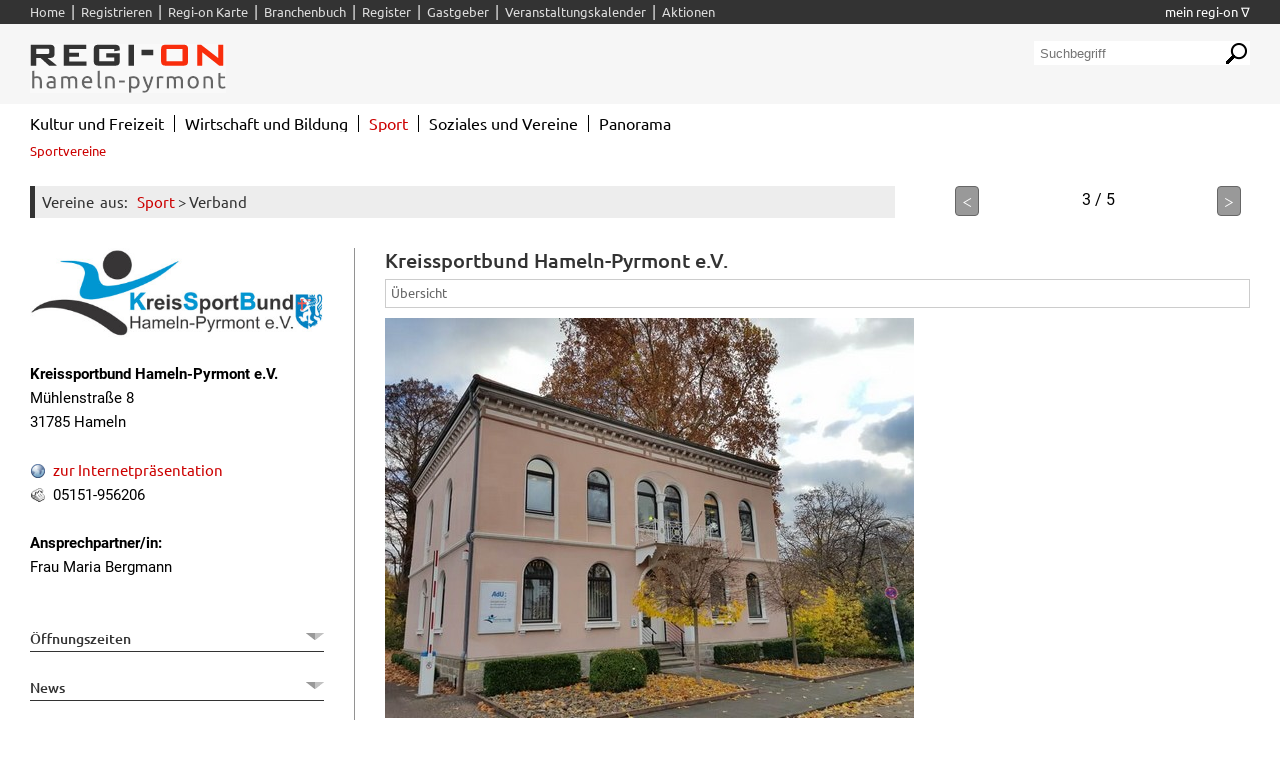

--- FILE ---
content_type: text/html; charset=UTF-8
request_url: https://www.regi-on.de/sport/sportvereine/vereinsregister/173/821.htm
body_size: 4604
content:
<!DOCTYPE HTML>
<html lang="de">
<head>
  <meta charset="UTF-8"/>
  <meta name="viewport" content="width=device-width, initial-scale=1.0"/>
  <link rel="shortcut icon" href="/_templates/shared/images/favicon.ico"/>
  <link rel="stylesheet" type="text/css" href="/_templates/shared/css/screen.css" media="screen"/>
  <script type="text/javascript" src="/_templates/shared/js/jquery-1.6.4.min.js"></script>
  <script type="text/javascript" src="/_templates/shared/js/jquery.colorbox-min.js"></script>
  <script type="text/javascript" src="/_templates/shared/js/jquery.blockUI.js"></script>
  <script type="text/javascript" src="/_templates/shared/js/main.js"></script>

    <link rel="stylesheet" type="text/css" href="/_templates/shared/css/openlayers/style.css">
    <script type="text/javascript" src='/_templates/shared/js/OpenLayers-2.11-cymap.min.js'></script>
    <script type="text/javascript">
      $(document).ready( function(){
        OpenLayers.ImgPath = '/_templates/shared/css/openlayers/img/';
        //Projektionen für die Umrechnung der Geodaten
        var sm = new OpenLayers.Projection("EPSG:900913");   //Spherical Mercator
        var wgs = new OpenLayers.Projection("EPSG:4326");    //World Geodetic System
        var map = new OpenLayers.Map('map',{ controls : [new OpenLayers.Control.PanPanel(),new OpenLayers.Control.ZoomPanel(),new OpenLayers.Control.Navigation()], units: 'm', projection: sm, displayProjection: wgs, panDuration: 100} );
        // Projektionslayer für die Karte
        cyCardLayer = new OpenLayers.Layer.OSM("CyCard", "https://tiles.regi-on.de/${z}/${x}/${y}.png", { numZoomLevels: 19, isBaseLayer: true, displayInLayerSwitcher: false } );
        map.addLayer(cyCardLayer);
        var lonLatFirstCenter = new OpenLayers.LonLat( '9.357628822327', '52.099132537842' ).transform( wgs, sm );
        map.setCenter( lonLatFirstCenter, 13 );

        cymap_usemarkers = false;
        if ( $.browser.msie ) {
            if ( $.browser.version < 9 ) {
              cymap_usemarkers = true;
            };
        };

        if ( cymap_usemarkers === false ) {
            var standortLayer = new OpenLayers.Layer.Vector( "standortLayer" );
            standortmarker = new OpenLayers.Feature.Vector( new OpenLayers.Geometry.Point( lonLatFirstCenter.lon, lonLatFirstCenter.lat ) );
            standortmarker.data.lonlat = lonLatFirstCenter;
            standortmarker.style = {externalGraphic: "/_templates/shared/icons/marker.png", graphicWidth: 18, graphicHeight: 20, graphicXOffset: -(18/2), graphicYOffset: -20, graphicOpacity: 1};
            standortLayer.addFeatures([standortmarker]);
            map.addLayer( standortLayer );
        } else {
            var standortLayer = new OpenLayers.Layer.Markers( "Markers" );
            map.addLayer( standortLayer );

            size = new OpenLayers.Size(18, 20);
            offset = new OpenLayers.Pixel(-9, -20);
            icon = new OpenLayers.Icon( '/_templates/shared/icons/marker.png', size, offset );
            standortmarker = new OpenLayers.Marker( new OpenLayers.LonLat( lonLatFirstCenter.lon, lonLatFirstCenter.lat ), icon );
            standortLayer.addMarker( standortmarker );
        };
        delete( cymap_usemarkers );
      } );
    </script>

  <script type="text/javascript" language="JavaScript">
    
    $(document).ready(function() {
        $("#oeffnungszeiten").hide();
        $("#spenden").hide();
        $("#news").hide();
        $("#verantaltungen").hide();
        $("#aktionen").hide();

        $('.headline-aufklapp').mouseover( function() {
          if( !$(this).hasClass('headline-aufklapp-aktiv') ) {
          $(this).toggleClass('headline-aufklapp-aktiv');
            $( "#"+this.id.substr(0,(this.id.length-7)) ).slideDown();
          }
        });

        var activetab = 1;
        $("#tab2").hide();
        $("#tab3").hide();
        $("#tab4").hide();
        $("#tab5").hide();
        function refreshTabs( count, active ) {
          for( var i=1; i<=count; i++ )   {
            if( active==i ) { $('#tab'+i).fadeIn(); $('#tabbutton'+i).addClass('tabbutton-marked'); }
            else { $('#tab'+i).hide(); $('#tabbutton'+i).removeClass('tabbutton-marked'); }
          }
        }
        $('#tabbutton1').click( function() { activetab=1; refreshTabs( 5, activetab ); } );
        $('#tabbutton2').click( function() { activetab=2; refreshTabs( 5, activetab ); } );
        $('#tabbutton3').click( function() { activetab=3; refreshTabs( 5, activetab ); } );
        $('#tabbutton4').click( function() { activetab=4; refreshTabs( 5, activetab ); } );
        $('#tabbutton5').click( function() { activetab=5; refreshTabs( 5, activetab ); } );

        var activenearby = 1;
        $("#nearby2").hide();
        $("#nearby3").hide();
        function refreshNearbyTabs( count, active ) {
          for( var i=1; i<=count; i++ )   {
            if( active==i ) { $('#nearby'+i).show(); $('#nearbybutton'+i).addClass('nearby-tab-marked'); }
            else { $('#nearby'+i).hide(); $('#nearbybutton'+i).removeClass('nearby-tab-marked'); }
          }
        }
        $('#nearbybutton1').click( function() { activenearby=1; refreshNearbyTabs( 3, activenearby ); } );
        $('#nearbybutton2').click( function() { activenearby=2; refreshNearbyTabs( 3, activenearby ); } );
        $('#nearbybutton3').click( function() { activenearby=3; refreshNearbyTabs( 3, activenearby ); } );

        $("#oeffnungszeiten-button").click( function() {
          if( $(this).hasClass('headline-aufklapp-aktiv') ) { $("#oeffnungszeiten").hide(); } else { $("#oeffnungszeiten").show(); }
          $("#oeffnungszeiten-button").toggleClass('headline-aufklapp-aktiv');
        } );

        $("#spenden-button").click( function() {
          if( $(this).hasClass('headline-aufklapp-aktiv') ) { $("#spenden").hide(); } else { $("#spenden").show(); }
          $("#spenden-button").toggleClass('headline-aufklapp-aktiv');
        } );

        $("#news-button").click( function() {
          if( $(this).hasClass('headline-aufklapp-aktiv') ) { $("#news").hide(); } else { $("#news").show(); }
          $("#news-button").toggleClass('headline-aufklapp-aktiv');
        } );

        $("#veranstaltungen-button").click( function() {
          if( $(this).hasClass('headline-aufklapp-aktiv') ) { $("#veranstaltungen").hide(); } else { $("#veranstaltungen").show(); }
          $("#veranstaltungen-button").toggleClass('headline-aufklapp-aktiv');
        } );

        $("#aktionen-button").click( function() {
          if( $(this).hasClass('headline-aufklapp-aktiv') ) { $("#aktionen").hide(); } else { $("#aktionen").show(); }
          $("#aktionen-button").toggleClass('headline-aufklapp-aktiv');
        } );
    } );
  </script>
  <title>Kreissportbund Hameln-Pyrmont e.V. - Verband - Sport - Regi-on.de</title>
  <link rel="canonical" href="https://www.regi-on.de/sport/sportvereine/vereinsregister/173/821-kreissportbund-hameln-pyrmont-ev.htm"/>
<!-- Matomo -->
<script type="text/javascript">
  var _paq = window._paq || [];
  /* tracker methods like "setCustomDimension" should be called before "trackPageView" */
  _paq.push(['disableCookies']);
  _paq.push(['trackPageView']);
  _paq.push(['enableLinkTracking']);
  (function() {
    var u="https://stats.regi-on.de/";
    _paq.push(['setTrackerUrl', u+'matomo.php']);
    _paq.push(['setSiteId', '4']);
    var d=document, g=d.createElement('script'), s=d.getElementsByTagName('script')[0];
    g.type='text/javascript'; g.async=true; g.defer=true; g.src=u+'omotam.js'; s.parentNode.insertBefore(g,s);
  })();
</script>
<!-- End Matomo Code -->


</head>

<body>
  <div class="umrandung untermenue">
    <div class="modul-navigation-top1 bereichsueberschrift">Vereine<span class="text">&nbsp; aus: &nbsp;  <a href="/sport/sportvereine/vereinsregister/index.htm">Sport</a>  &gt;  Verband </span></div>
    <div class="modul-navigation-top2"> <a href="1656-hockeysparte-des-post-sportverein-hameln-ev.htm" class="modul-pagebutton" title="vorherige">&lt;</a><div class="modul-position"> 3 / 5 </div><a href="2847-ksb-hameln-pyrmont-ev.htm" class="modul-pagebutton" title="nächste">&gt;</a> <br style="clear:both;"></div>
    <br clear="all">
    <div class="flexboxh">
        <div class="inhalt2-modul trennung-rechts-innen lineright">
          <img src="/_images/3164.jpg" width="450" height="137" alt="" title="" style="margin-left: 0;" /><br>&nbsp; <br>
          <b>Kreissportbund Hameln-Pyrmont e.V.</b><br>
          M&uuml;hlenstra&szlig;e 8<br>
          31785 Hameln<br>&nbsp; <br>
          
          <img src="/_templates/shared/images/bi-icon-www.gif" width="16" height="16" class="icons" alt="Internet:" title="Internetpräsentation"> <a href="https://www.ksbhameln-pyrmont.de" target="_blank">zur Internetpräsentation</a><br>
          <img src="/_templates/shared/images/bi-icon-tel.gif" width="16" height="16" class="icons" alt="Telefon:" title="Telefon"> 05151-956206<br>
          
          
          
          <br><b>Ansprechpartner/in:</b><br>Frau Maria Bergmann<br>
          <br>
    
    
          <br />
<h2 class="headline-aufklapp" id="oeffnungszeiten-button">Öffnungszeiten</h2><div id="oeffnungszeiten"><div class="businesshours-days">Mo - Do:</div><div class="businesshours-times">10:00 - 16:00 Uhr<br></div><br style="clear: both;"><div class="businesshours-days">Fr:</div><div class="businesshours-times">10:00 - 13:00 Uhr<br></div><br style="clear: both;">Termine außerhalb der o.g. Geschäftszeiten nach Vereinbarung sind selbstverständlich möglich.</div><br />
<h2 class="headline-aufklapp" id="news-button">News</h2><div id="news"><span class="datum">18.12.2025</span><br><h3 class="news"><a href="https://www.regi-on.de/sport/sportvereine/nachrichten/155/31843.htm">Sport verbindet – und begeistert alle Generationen</a></h3><span class="datum">10.12.2025</span><br><h3 class="news"><a href="https://www.regi-on.de/sport/sportvereine/nachrichten/155/31807.htm">Termine 2026</a></h3><span class="datum">01.12.2025</span><br><h3 class="news"><a href="https://www.regi-on.de/sport/sportvereine/nachrichten/155/31767.htm">Mitglieder-Bestandserhebung 2026</a></h3></div><br />
<img src="https://www.regi-on.de/login/index.php?m=scripts&a=pixel&t=S24O007821" alt="" width="1" height="1">
    
          <h2 class="headline2">Standort</h2>
          <div class="karte-270px" id="map"><div id="osm">&copy; <a href="https:///www.openstreetmap.org">OpenStreetMap</a> und <a href="https:///www.openstreetmap.org/copyright">Mitwirkende</a>, <a href="https:///creativecommons.org/licenses/by-sa/2.0/deed.de">CC-BY-SA</a></div></div>
          <div class="karte-270px-buttons"><a href="/karte.htm?cid=30173&pid=30821" target="_blank" class="filter-reset">Karte vergrößern</a></div>
          <form action="#" method="get" target="_blank" onsubmit="window.open( 'https:///maps.google.de/maps?f=d&hl=de&ie=UTF8&saddr='+document.getElementById('routestrasse').value+', '+document.getElementById('routeplzort').value+'&daddr=M&uuml;hlenstra&szlig;e 8, 31785 Hameln' ); return false;" class="printhide">
            Ihre Startadresse:<br>
            <input class="routestrasse" type="text" name="strasse" id="routestrasse" placeholder="Straße"><br>
            <input class="routeplzort" type="text" name="plzort" id="routeplzort" placeholder="PLZ Ort"><br>
            <input type="hidden" name="daddr" value="">
            <input type="hidden" name="f" value="d">
            <input type="hidden" name="hl" value="de">
            <input type="hidden" name="ie" value="UTF8">
            <input class="routesubmit" type="submit" value="Route berechnen">
          </form>
    
          <br><img src="/_templates/shared/images/bi-icon-geprueft.gif" width="30" height="30" alt="" align="left" style="margin-right:15px">Dieser Eintrag wurde vom Unternehmen geprüft!<div class="clear"></div>
        </div>
        <div class="inhalt1-modul trennung-links-aussen2">
          <h1 class="nameh1">Kreissportbund Hameln-Pyrmont e.V.</h1>
          <div class="modul-tabmenu"><a href="javascript:;" class="tabbutton tabbutton-marked" id="tabbutton1">Übersicht</a>
          
          
          <div class="clear"></div></div>
          <div id="tab1">
             <div class="modul-bild-vollbreite"><img src="/_images/3259.jpg" width="529" height="400" alt="" title="" style="margin-left: 0;" /></div>
    
    
    
            <div class="clear"></div>&nbsp; <br> &nbsp;<br> &nbsp;<br>
          </div>
          
          
          
          
          
          
          
          
          
          
        </div>
    </div>
    <div class="clear"></div>
    <div class="header"><a href="/index.htm">Home</a>&nbsp; |&nbsp; <a href="/registrierung.htm">Registrieren</a>&nbsp; |&nbsp; <a href="/karte.htm" target="_blank" rel="noopener">Regi-on Karte</a>&nbsp;  |&nbsp; <a href="/wirtschaft-bildung/wirtschaft/branchenbuch/index.htm">Branchenbuch</a>&nbsp; |&nbsp; <a href="/register/vereine/kultur-freizeit/index.htm">Register</a>&nbsp; |&nbsp; <a href="/kultur-freizeit/unterkunft/gastgeber/index.htm">Gastgeber</a>&nbsp; |&nbsp; <a href="/register/veranstaltungskalender/index.htm">Veranstaltungskalender</a>&nbsp; |&nbsp; <a href="/register/aktionen/index.htm">Aktionen</a></div>
    <div class="header2" id="header_login"><a href="javascript:;" id="meinregion-button">mein regi-on &nabla;</a></div>
    <div class="clear"></div>
    <div class="kopf">
      <div class="logo"><a href="https://www.regi-on.de/index.htm"><img src="/_images/2952.png" width="196" height="49" alt="" title="" style="margin-left: 0;" /></a></div>
      <div class="search"><form action="/suche.htm" method="GET" id="formsuche" autocomplete="off"><input class="suchfeld" id="suchfeld" type="text" name="term" value="" placeholder="Suchbegriff"><input type="image" src="/_templates/newshared/images/bu-suchen.png"></form></div>
      <div id="nav-button">
        <span></span>
        <span></span>
        <span></span>
        <span></span>
      </div>
    </div>
    <div class="mainmenu">
<ul>
<li><a href="../../../../kultur-freizeit/index.htm" >Kultur und Freizeit</a></li>
<li><a href="../../../../wirtschaft-bildung/index.htm" >Wirtschaft und Bildung</a></li>
<li class="marked"><a href="../../../../sport/index.htm" class="menu-list-marked">Sport</a>
<ul>
  <li class="marked"><a href="../../../sportvereine/nachrichten" class="menu-list-marked">Sportvereine</a>
  </li>
</ul>
</li>
<li><a href="../../../../soziales-vereine/index.htm" >Soziales und Vereine</a></li>
<li><a href="../../../../panorama/index.htm" >Panorama</a></li>
</ul>
</div>
    <!-- Menü für eingeloggte -->
    <div class="login" id="popup_loggedin">
      <div class="login-top"></div>
      <div class="login-center">
        <div id="login-profil"></div>
        <hr>
        <ul>
           <li><a href="/mein-region/index.htm">Übersicht</a></li>
           <li><a href="/mein-region/account/index.htm">Benutzerkonto</a></li>
        </ul>
        <hr><a href="javascript:;" onClick="logout()">abmelden</a>
      </div>
      <div class="login-bottom"></div>
    </div>

    <!-- Popup: Login Formular -->
    <div class="login" id="popup_loginform">
      <div class="login-top"></div>
      <div class="login-center">
        <h3 class="headline3">Anmeldung</h3>
        <div id="popup_error"></div>
        <form method="post" id="loginform" autocomplete="off">
          <input id="username" type="email" name="username" placeholder="Ihre Emailadresse"><br>
          <input id="password" name="password" type="password" placeholder="Ihr Passwort"><br>
          <button type="submit" id="loginbutton">Anmelden</button>
          <a href="javascript:;" onclick="$('#popup_loginform').hide();$('#popup_pwforgottenform').show();  $('#popup_error3').hide();$('#popup_error3').empty();  document.getElementById('email').value = ''; document.getElementById('email').focus(); document.getElementById('email').value = '';">Passwort vergessen?</a>
        </form>
      </div>
      <div class="login-bottom"></div>
    </div>

    <!-- Popup: Passwort ändern Formular -->
    <div class="login" id="popup_pwform" style="display: none">
      <div class="login-top"></div>
      <div class="login-center">
        <h3 class="headline3">Passwort ändern</h3>
        <div id="popup_error2"></div>
        <form method="post" id="pwform" autocomplete="off">
          <input id="password1" name="password1" type="password" placeholder="Neues Passwort"><br>
          <input id="password2" name="password2" type="password" placeholder="Passwort wiederholen"><br>
          <button type="submit" id="changepwbutton">Passwort ändern</button>
        </form>
      </div>
      <div class="login-bottom"></div>
    </div>

    <!-- Popup: Passwort vergessen Formular -->
    <div class="login" id="popup_pwforgottenform" style="display: none">
      <div class="login-top"></div>
      <div class="login-center">
        <h3 class="headline3">Passwort vergessen</h3>
        <div id="popup_error3"></div>
        <form method="post" id="pwforgottenform" autocomplete="off">
          <input id="email" name="email" type="email" placeholder="Ihre Emailadresse"><br>
          <button type="submit" id="pwforgottenbutton">Passwort anfordern</button>
          <a href="javascript:;" onclick="$('#popup_pwforgottenform').hide();$('#popup_loginform').show();  $('#popup_error').hide();$('#popup_error').empty();document.getElementById('username').value = ''; document.getElementById('username').focus(); document.getElementById('password').value = '';">Zum Login</a>
        </form>
      </div>
      <div class="login-bottom"></div>
    </div>

    <div class="footer">
      <div class="footerinhalt"><b>Service</b><br />
<a href="/infos/service/index.htm">Sehensw&uuml;rdigkeit melden</a><br />
<a href="/infos/service/veranstaltungen.htm">Veranstaltungen oder News melden</a><br />
<a href="/infos/service/anleitung/index.htm">Kurzanleitung zu regi-on</a></div>
      <div class="footerinhalt"><b>Mitmachen</b><br />
<a href="/infos/mitmachen/mitmachen.htm">Auf regi-on mitmachen</a><br />
<a href="/infos/mitmachen/moeglichkeiten/index.htm">M&ouml;glichkeiten</a><br />
<a href="/infos/mitmachen/eintrag-uebernehmen.htm">vorhandenen Eintrag übernehmen</a><br />
<a href="/infos/sdk/index.htm">Regi-On SDK</a></div>
      <div class="footerinhalt"><b>Kontakt</b><br />
<a href="/infos/kontakt/index.htm">Wer ist regi-on</a><br />
<a href="/infos/kontakt/kontakt.htm">Ansprechpartner</a></div>
      <div class="footerinhalt"><b>Rechtliches</b><br />
<a href="/infos/rechtliches/agb.htm">Nutzungsbedingungen</a><br />
<a href="/infos/rechtliches/impressum.htm">Impressum </a><br />
<a href="/infos/rechtliches/datenschutz.htm">Datenschutz</a></div>
      <div class="clear"></div>
    </div>
    <div id="mobilemenu"></div>
  </div>
</body>

</html>




















--- FILE ---
content_type: text/css
request_url: https://www.regi-on.de/_templates/shared/css/screen.css
body_size: 14442
content:
/* ubuntu-regular - latin-ext_latin */
@font-face {
  font-family: 'Ubuntu';
  font-style: normal;
  font-weight: 400;
  src: url('/_templates/shared/google-fonts/ubuntu-v11-latin-ext_latin-regular.eot'); /* IE9 Compat Modes */
  src: local('Ubuntu Regular'), local('Ubuntu-Regular'),
       url('/_templates/shared/google-fonts/ubuntu-v11-latin-ext_latin-regular.eot?#iefix') format('embedded-opentype'), /* IE6-IE8 */
       url('/_templates/shared/google-fonts/ubuntu-v11-latin-ext_latin-regular.woff2') format('woff2'), /* Super Modern Browsers */
       url('/_templates/shared/google-fonts/ubuntu-v11-latin-ext_latin-regular.woff') format('woff'), /* Modern Browsers */
       url('/_templates/shared/google-fonts/ubuntu-v11-latin-ext_latin-regular.ttf') format('truetype'), /* Safari, Android, iOS */
       url('/_templates/shared/google-fonts/ubuntu-v11-latin-ext_latin-regular.svg#Ubuntu') format('svg'); /* Legacy iOS */
}

/* ubuntu-italic - latin-ext_latin */
@font-face {
  font-family: 'Ubuntu';
  font-style: italic;
  font-weight: 400;
  src: url('/_templates/shared/google-fonts/ubuntu-v11-latin-ext_latin-italic.eot'); /* IE9 Compat Modes */
  src: local('Ubuntu Italic'), local('Ubuntu-Italic'),
       url('/_templates/shared/google-fonts/ubuntu-v11-latin-ext_latin-italic.eot?#iefix') format('embedded-opentype'), /* IE6-IE8 */
       url('/_templates/shared/google-fonts/ubuntu-v11-latin-ext_latin-italic.woff2') format('woff2'), /* Super Modern Browsers */
       url('/_templates/shared/google-fonts/ubuntu-v11-latin-ext_latin-italic.woff') format('woff'), /* Modern Browsers */
       url('/_templates/shared/google-fonts/ubuntu-v11-latin-ext_latin-italic.ttf') format('truetype'), /* Safari, Android, iOS */
       url('/_templates/shared/google-fonts/ubuntu-v11-latin-ext_latin-italic.svg#Ubuntu') format('svg'); /* Legacy iOS */
}

/* ubuntu-500 - latin-ext_latin */
@font-face {
  font-family: 'Ubuntu';
  font-style: normal;
  font-weight: 500;
  src: url('/_templates/shared/google-fonts/ubuntu-v11-latin-ext_latin-500.eot'); /* IE9 Compat Modes */
  src: local('Ubuntu Medium'), local('Ubuntu-Medium'),
       url('/_templates/shared/google-fonts/ubuntu-v11-latin-ext_latin-500.eot?#iefix') format('embedded-opentype'), /* IE6-IE8 */
       url('/_templates/shared/google-fonts/ubuntu-v11-latin-ext_latin-500.woff2') format('woff2'), /* Super Modern Browsers */
       url('/_templates/shared/google-fonts/ubuntu-v11-latin-ext_latin-500.woff') format('woff'), /* Modern Browsers */
       url('/_templates/shared/google-fonts/ubuntu-v11-latin-ext_latin-500.ttf') format('truetype'), /* Safari, Android, iOS */
       url('/_templates/shared/google-fonts/ubuntu-v11-latin-ext_latin-500.svg#Ubuntu') format('svg'); /* Legacy iOS */
}

/* ubuntu-500italic - latin-ext_latin */
@font-face {
  font-family: 'Ubuntu';
  font-style: italic;
  font-weight: 500;
  src: url('/_templates/shared/google-fonts/ubuntu-v11-latin-ext_latin-500italic.eot'); /* IE9 Compat Modes */
  src: local('Ubuntu Medium Italic'), local('Ubuntu-MediumItalic'),
       url('/_templates/shared/google-fonts/ubuntu-v11-latin-ext_latin-500italic.eot?#iefix') format('embedded-opentype'), /* IE6-IE8 */
       url('/_templates/shared/google-fonts/ubuntu-v11-latin-ext_latin-500italic.woff2') format('woff2'), /* Super Modern Browsers */
       url('/_templates/shared/google-fonts/ubuntu-v11-latin-ext_latin-500italic.woff') format('woff'), /* Modern Browsers */
       url('/_templates/shared/google-fonts/ubuntu-v11-latin-ext_latin-500italic.ttf') format('truetype'), /* Safari, Android, iOS */
       url('/_templates/shared/google-fonts/ubuntu-v11-latin-ext_latin-500italic.svg#Ubuntu') format('svg'); /* Legacy iOS */
}

/* roboto-regular - latin-ext_latin */
@font-face {
  font-family: 'Roboto';
  font-style: normal;
  font-weight: 400;
  src: url('/_templates/shared/google-fonts/roboto-v18-latin-ext_latin-regular.eot'); /* IE9 Compat Modes */
  src: local('Roboto'), local('Roboto-Regular'),
       url('/_templates/shared/google-fonts/roboto-v18-latin-ext_latin-regular.eot?#iefix') format('embedded-opentype'), /* IE6-IE8 */
       url('/_templates/shared/google-fonts/roboto-v18-latin-ext_latin-regular.woff2') format('woff2'), /* Super Modern Browsers */
       url('/_templates/shared/google-fonts/roboto-v18-latin-ext_latin-regular.woff') format('woff'), /* Modern Browsers */
       url('/_templates/shared/google-fonts/roboto-v18-latin-ext_latin-regular.ttf') format('truetype'), /* Safari, Android, iOS */
       url('/_templates/shared/google-fonts/roboto-v18-latin-ext_latin-regular.svg#Roboto') format('svg'); /* Legacy iOS */
}

/* roboto-500italic - latin-ext_latin */
@font-face {
  font-family: 'Roboto';
  font-style: italic;
  font-weight: 500;
  src: url('/_templates/shared/google-fonts/roboto-v18-latin-ext_latin-500italic.eot'); /* IE9 Compat Modes */
  src: local('Roboto Medium Italic'), local('Roboto-MediumItalic'),
       url('/_templates/shared/google-fonts/roboto-v18-latin-ext_latin-500italic.eot?#iefix') format('embedded-opentype'), /* IE6-IE8 */
       url('/_templates/shared/google-fonts/roboto-v18-latin-ext_latin-500italic.woff2') format('woff2'), /* Super Modern Browsers */
       url('/_templates/shared/google-fonts/roboto-v18-latin-ext_latin-500italic.woff') format('woff'), /* Modern Browsers */
       url('/_templates/shared/google-fonts/roboto-v18-latin-ext_latin-500italic.ttf') format('truetype'), /* Safari, Android, iOS */
       url('/_templates/shared/google-fonts/roboto-v18-latin-ext_latin-500italic.svg#Roboto') format('svg'); /* Legacy iOS */
}

/* roboto-700 - latin-ext_latin */
@font-face {
  font-family: 'Roboto';
  font-style: normal;
  font-weight: 700;
  src: url('/_templates/shared/google-fonts/roboto-v18-latin-ext_latin-700.eot'); /* IE9 Compat Modes */
  src: local('Roboto Bold'), local('Roboto-Bold'),
       url('/_templates/shared/google-fonts/roboto-v18-latin-ext_latin-700.eot?#iefix') format('embedded-opentype'), /* IE6-IE8 */
       url('/_templates/shared/google-fonts/roboto-v18-latin-ext_latin-700.woff2') format('woff2'), /* Super Modern Browsers */
       url('/_templates/shared/google-fonts/roboto-v18-latin-ext_latin-700.woff') format('woff'), /* Modern Browsers */
       url('/_templates/shared/google-fonts/roboto-v18-latin-ext_latin-700.ttf') format('truetype'), /* Safari, Android, iOS */
       url('/_templates/shared/google-fonts/roboto-v18-latin-ext_latin-700.svg#Roboto') format('svg'); /* Legacy iOS */
}

/* roboto-500 - latin-ext_latin */
@font-face {
  font-family: 'Roboto';
  font-style: normal;
  font-weight: 500;
  src: url('/_templates/shared/google-fonts/roboto-v18-latin-ext_latin-500.eot'); /* IE9 Compat Modes */
  src: local('Roboto Medium'), local('Roboto-Medium'),
       url('/_templates/shared/google-fonts/roboto-v18-latin-ext_latin-500.eot?#iefix') format('embedded-opentype'), /* IE6-IE8 */
       url('/_templates/shared/google-fonts/roboto-v18-latin-ext_latin-500.woff2') format('woff2'), /* Super Modern Browsers */
       url('/_templates/shared/google-fonts/roboto-v18-latin-ext_latin-500.woff') format('woff'), /* Modern Browsers */
       url('/_templates/shared/google-fonts/roboto-v18-latin-ext_latin-500.ttf') format('truetype'), /* Safari, Android, iOS */
       url('/_templates/shared/google-fonts/roboto-v18-latin-ext_latin-500.svg#Roboto') format('svg'); /* Legacy iOS */
}

/* roboto-700italic - latin-ext_latin */
@font-face {
  font-family: 'Roboto';
  font-style: italic;
  font-weight: 700;
  src: url('/_templates/shared/google-fonts/roboto-v18-latin-ext_latin-700italic.eot'); /* IE9 Compat Modes */
  src: local('Roboto Bold Italic'), local('Roboto-BoldItalic'),
       url('/_templates/shared/google-fonts/roboto-v18-latin-ext_latin-700italic.eot?#iefix') format('embedded-opentype'), /* IE6-IE8 */
       url('/_templates/shared/google-fonts/roboto-v18-latin-ext_latin-700italic.woff2') format('woff2'), /* Super Modern Browsers */
       url('/_templates/shared/google-fonts/roboto-v18-latin-ext_latin-700italic.woff') format('woff'), /* Modern Browsers */
       url('/_templates/shared/google-fonts/roboto-v18-latin-ext_latin-700italic.ttf') format('truetype'), /* Safari, Android, iOS */
       url('/_templates/shared/google-fonts/roboto-v18-latin-ext_latin-700italic.svg#Roboto') format('svg'); /* Legacy iOS */
}


/* Allgemeines */

html {
  min-height: 100%;
}
body {
  min-height: 100%;
  padding: 0;
  margin: 0;
  font-family: 'Roboto', sans-serif;
  font-size: 1em;
  color: black;
  line-height: 1.5em;
  background-color: #E0E0E0;
  background: rgb(224,224,224);
  background: -moz-linear-gradient(top, rgba(235,235,235,1) 0%, rgba(250,250,250,1) 70px, rgba(250,250,250,1) 100px, rgba(224,224,224,1) 900px, rgba(224,224,224,1) 100% );
  background: -webkit-linear-gradient(top, rgba(235,235,235,1) 0%, rgba(250,250,250,1) 70px,rgba(250,250,250,1) 100px,rgba(224,224,224,1) 900px, rgba(224,224,224,1) 100% );
  background: linear-gradient(to bottom, rgba(235,235,235,1) 0%, rgba(250,250,250,1) 70px,rgba(250,250,250,1) 100px,rgba(224,224,224,1) 900px, rgba(224,224,224,1) 100% );
}

form, h1, h2, h3, h4, h5, h6, img {
  padding: 0;
  margin: 0;
}

a:link, a:visited, a:hover, a:focus, a:active {
  font-family: 'Ubuntu', sans-serif;
  font-weight: 400;
  color: #CC0000;
  text-decoration: none;
}
a:hover, a:focus, a:active {
  color: #666666;
}

strong, b {
  font-family: 'Roboto', sans-serif;
  font-weight: 700;
}

small {
  line-height: 1.3em;
}

a img {
  border: 0;
}

img {
  max-width: 100%;
  height: auto;
}

img[src="/_templates/shared/images/externalimage.png"] {
  display: none;
}
div.externalimage-placeholder {
  position: relative;
  display: inline-block;
  background: #EEE;
  height: auto;
  max-width: 100%;
}
div.externalimage-placeholder > button {
position: absolute;
    top: 0;
    left: 0;
    width: 100%;
    height: 100%;
    background: #e3e3e3;
    border: 1px solid #b7b7b7;
    border-radius: 3px;
    padding: 10px;
    cursor: pointer;
    box-shadow: 0 2px 4px rgb(0 0 0 / 30%);
    font-family: inherit;
    border-style: outset;
}
div.externalimage-placeholder-text {
  position: absolute;
  left: 5px;
  bottom: 5px;
  padding: 5px;
  border-radius: 3px;
  font-size: 12px;
  width: calc( 100% - 20px );
  background: rgba(255,255,255,0.9);
  text-align: center;
  line-height: 120%;
}

/* Ueberschriften */
/* Standard bildet das Aussehen von Fremdinhalten, Regi-on-Layout ist Ausnahme */
.headline1 {
  position: relative;
  margin: 0 0 5px 0;
  padding: 0 0 2px 0;
  font-family: 'Roboto', sans-serif;
  font-size: 17px;
  font-weight: 500;
  color: #333333;
  text-decoration: none;
  text-shadow: none;
}
.headline1 a:link, .headline1 a:visited, .headline1 a:hover, .headline1 a:focus, .headline1 a:active {
  font-family: 'Roboto', sans-serif;
  font-size: 16px;
  font-weight: 500;
  color: #333333;
  text-decoration: none;
}
.headline1 a:hover, .headline1 a:focus, .headline1 a:active {
  color: #666666;
}

div.inhalt2-modul .headline1 {
  position: relative;
  margin: 0 0 5px 0;
  padding: 0 0 2px 0;
  font-family: 'Ubuntu', sans-serif;
  font-size: 16px;
  font-weight: 500;
  color: #333333;
  text-decoration: none;
  text-shadow: none;
}
div.inhalt1-modul .headline1 a:link, div.inhalt1-modul .headline1 a:visited, div.inhalt1-modul .headline1 a:hover, div.inhalt1-modul .headline1 a:focus, div.inhalt1-modul .headline1 a:active {
  font-family: 'Ubuntu', sans-serif;
  font-size: 16px;
  font-weight: 500;
}

/*div.inhalt1-modul2 .headline1 {
  border-bottom: 0;
}
div.inhalt1-modul2 .headline1 a:link, div.inhalt1-modul2 .headline1 a:visited, div.inhalt1-modul2 .headline1 a:hover, div.inhalt1-modul2 .headline1 a:focus, div.inhalt1-modul2 .headline1 a:active {
  font-size: 18px;
}*/

.newsh1 {
  position: relative;
  margin: 0 0 5px 0;
  padding: 0 0 2px 0;
  font-family: 'Ubuntu', sans-serif;
  font-size: 20px;
  font-weight: 500;
  color: #CC0000;
  line-height: 1.25em;
  text-decoration: none;
}

.nameh1 {
  position: relative;
  margin: 0 0 5px 0;
  padding: 0 0 2px 0;
  font-family: 'Ubuntu', sans-serif;
  font-size: 20px;
  font-weight: 500;
  color: #333;
  text-decoration: none;
}

.headline2 {
  position: relative;
  margin: 2px 0 4px 0;
  font-family: 'Roboto', sans-serif;
  font-size: 16px;
  font-weight: 500;
  color: #333;
}
.headline2 a:link, .headline2 a:visited, .headline2 a:hover, .headline2 a:focus, .headline2 a:active {
  font-family: 'Roboto', sans-serif;
  font-size: 16px;
  font-weight: 500;
  text-decoration: none;
}
.headline2 a:hover, .headline2 a:focus, .headline2 a:active {
  color: #666666;
}

div.inhalt2-modul .headline2, .moreh2 {
  position: relative;
  margin: 20px 0 7px 0;
  border-bottom: 1px solid #999999;
  font-family: 'Ubuntu', sans-serif;
  font-size: 14px;
  font-weight: 500;
  color: #333333;
}
.moreh2 {
  border-bottom: 0;
}
div.inhalt2-modul .headline2 a:link, div.inhalt2-modul .headline2 a:visited, div.inhalt2-modul .headline2 a:hover, div.inhalt2-modul .headline2 a:focus, div.inhalt2-modul .headline2 a:active {
  font-family: 'Ubuntu', sans-serif;
  font-weight: 500;
  font-size: 14px;
  text-decoration: none;
}
div.inhalt2-modul .headline2 a:hover, div.inhalt2-modul .headline2 a:focus, div.inhalt2-modul .headline2 a:active {
  color: #666666;
}

div.slider-contentitem .headline2, div.slider-contentitem .headline2 a:link, div.slider-contentitem .headline2 a:visited, div.slider-contentitem .headline2 a:hover, div.slider-contentitem .headline2 a:focus, div.slider-contentitem .headline2 a:active {
  font-family: 'Ubuntu', sans-serif;
  font-weight: 500;
  font-size: 18px;
  color: #CC0000;
}
div.slider-contentitem .headline2 a:hover, div.slider-contentitem .headline2 a:focus, div.slider-contentitem .headline2 a:active {
  color: #666666;
}

div.ovitem .headline2 {
  position: relative;
  margin-bottom: 5px;
  font-family: 'Ubuntu', sans-serif;
  font-size: 20px;
  font-weight: 500;
  color: #CC0000;
  overflow: hidden;
}
div.ovitem .headline2 a:link, div.ovitem .headline2 a:visited, div.ovitem .headline2 a:hover, div.ovitem .headline2 a:focus, div.ovitem .headline2 a:active {
  font-family: 'Ubuntu', sans-serif;
  font-size: 20px;
  font-weight: 500;
  color: #CC0000;
  text-decoration: none;
}

div.ovitem2 .headline2 {
  position: relative;
  height: 18px;
  margin-bottom: 5px;
  padding-right: 80px;
  padding-bottom: 3px;
  border-bottom: 1px solid #999;
  font-family: 'Ubuntu', sans-serif;
  font-size: 16px;
  font-weight: 500;
  color: #333333;
  overflow: hidden;
}
div.ovitem2 .headline2 a:link, div.ovitem2 .headline2 a:visited, div.ovitem2 .headline2 a:hover, div.ovitem2 .headline2 a:focus, div.ovitem2 .headline2 a:active {
  font-family: 'Ubuntu', sans-serif;
  font-size: 16px;
  font-weight: 500;
  color: #333333;
  text-decoration: none;
}
div.ovitem2 .headline2 a:hover, div.ovitem2 .headline2 a:focus, div.ovitem2 .headline2 a:active {
  color: #666666;
}
div.inhalt1-content .headline2 {
  border: 0;
  font-size: 16px;
  color: #333333;
}
div.inhalt1-content .headline2 a:link, div.inhalt1-content .headline2 a:visited, div.inhalt1-content .headline2 a:hover, div.inhalt1-content .headline2 a:focus, div.inhalt1-content .headline2 a:active {
  font-weight: 500;
  font-size: 16px;
  text-decoration: none;
}
div.inhalt1-content .headline2 a:hover, div.inhalt1-content .headline2 a:focus, div.inhalt1-content .headline2 a:active {
  color: #666666;
}
div.schmal .headline2 {
  font-family: 'Ubuntu', sans-serif;
  font-weight: 400;
  font-size: 16px;
}
.topnewsh2, .topnewsh2 a:link, .topnewsh2 a:visited, .topnewsh2 a:hover, .topnewsh2 a:focus, .topnewsh2 a:active,
div.news-2er .headline2, div.news-2er .headline2 a:link, div.news-2er .headline2 a:visited, div.news-2er .headline2 a:hover, div.news-2er .headline2 a:focus, div.news-2er .headline2 a:active {
  font-family: 'Ubuntu', sans-serif;
  font-weight: 500;
  font-size: 20px;
  line-height: 1.25em;
}
.topnewsh2 {
  margin: 2px 0 4px 0;
}

.headline-aufklapp, .headline-aufklapp-aktiv, .headline-nixklapp {
  position: relative;
  margin: 0;
  padding: 0;
  border-bottom: 1px solid #333333;
  background-position: right 6px;
  background-repeat: no-repeat;
  background-image: url(/_templates/shared/images/hg-aufklapp.gif);
  font-family: 'Ubuntu', sans-serif;
  font-size: 14px;
  font-weight: 500;
  color: #333333;
  cursor: pointer;
  display: block;
}
.headline-aufklapp-aktiv {
  background-image: url(/_templates/shared/images/hg-aufklapp-aktiv.gif);
}
.headline-nixklapp {
  position: relative;
  margin: 0;
  padding: 0;
  border-bottom: 1px solid #333333;
  font-family: 'Ubuntu', sans-serif;
  font-size: 14px;
  font-weight: 500;
  color: #333333;
  cursor: default;
  display: block;
}

div.inhalt2 .headline2 {
  font-size: 14px;
}

.headline3 {
  position: relative;
  margin-bottom: 4px;
  font-family: 'Roboto', sans-serif;
  font-size: 14px;
  font-weight: 500;
  color: #333333;
}
div.schmal .headline, div.aktionen-detail-infos1 .headline3, div.aktionen-detail-infos2 .headline3, div.aktionen-detail-infos3 .headline3 {
  position: relative;
  margin-bottom: 6px;
  padding-bottom: 2px;
  border-bottom: 1px solid #999999;
  font-family: 'Ubuntu', sans-serif;
  font-size: 14px;
  font-weight: 400;
  color: #333333;
}

/*div.inhalt1-modul .headline3 {
  position: relative;
  width: auto;
  margin-bottom: 6px;
  padding-bottom: 2px;
  border-bottom: 0;
  font-family: 'Roboto', sans-serif;
  font-size: 14px;
  color: #333333;
}*/
div.inhalt1-content .headline3 {
  font-family: 'Ubuntu', sans-serif;
  font-size: 14px;
  font-weight: 500;
  border: 0;
}
div.inhalt2 .headline3 {
  font-size: 13px;
}
h3.news {
  font-family: 'Ubuntu', sans-serif;
  font-size: 13px;
  font-weight: 500;
  color: #333333;
  border: 0;
  margin:  0 0 7px 0;
  padding: 0;
}
h3.news a:link, h3.news a:visited, h3.news a:hover, h3.news a:focus, h3.news a:active  {
  font-family: 'Ubuntu', sans-serif;
  font-size: 13px;
  font-weight: 500;
  color: #333333;
  border: 0;
  margin: 0;
  padding: 0;
}
h3.news a:hover, h3.news a:focus, h3.news a:active  {
  color: #666666;
}
div.mein-region-profiles-menu .headline3 a:link, div.mein-region-profiles-menu .headline3 a:visited, div.mein-region-profiles-menu .headline3 a:hover, div.mein-region-profiles-menu .headline3 a:focus, div.mein-region-profiles-menu .headline3 a:active {
  font-family: 'Ubuntu', sans-serif;
  font-size: 14px;
  font-weight: 400;
  color: #333333;
}
div.mein-region-profiles-menu .headline3 a:hover, div.mein-region-profiles-menu .headline3 a:focus, div.mein-region-profiles-menu .headline3 a:active {
  color: #666;
}

h3.mein-region-headline3 {
  position: relative;
  margin-bottom: 6px;
  padding-bottom: 2px;
  border-bottom: 1px solid #999999;
  font-family: 'Ubuntu', sans-serif;
  font-size: 14px;
  font-weight: 400;
  color: #333333;
}
div.login-center h3 {
  font-family: 'Ubuntu', sans-serif;
  font-size: 14px;
  font-weight: 500;
}

.headline4 {
  position: relative;
  margin-bottom: 4px;
  font-family: 'Roboto', sans-serif;
  font-size: 14px;
  font-weight: 500;
  color: #333333;
}

div.inhalt1-content .headline4 {
  font-size: 14px;
  font-weight: 500;
}

div.footerinhalt .headline4 {
  font-family: 'Ubuntu', sans-serif;
  font-size: 13px;
  font-weight: 500;
  margin: 0 0 0 0;
}

div.inline-veranstaltungen .headline4 {
  font-size: 12px;
  font-weight: 500;
}


.headline5 {
  position: relative;
  margin-bottom: 4px;
  font-family: 'Roboto', sans-serif;
  font-size: 14px;
  font-weight: 500;
  color: #333333;
}


.bereichsueberschrift {
  position: relative;
  margin-bottom: 8px;
  padding-top: 4px;
  padding-bottom: 4px;
  padding-left: 7px;
  border-left: 5px solid #333333;
  background-color: #EDEDED;
  font-family: 'Ubuntu', sans-serif;
  font-weight: 400;
  font-size: 15px;
  color: #333333;
}

.bereichsueberschrift.startseiteumbruch {
  display: none;
}
.blacklinks a:link, .blacklinks a:visited, .blacklinks a:hover, .blacklinks a:focus, .blacklinks a:active {
  font-family: 'Ubuntu', sans-serif;
  font-weight: 500;
  font-size: 16px;
  color: #333333;
  text-decoration: none;
}
.blacklinks a:hover, .blacklinks a:focus, .blacklinks a:active {
  color: #666666;
}
.blacklinks a:after { content: url(/_templates/shared/images/bi-link-bereich.gif); margin-left: 7px; text-decoration: none; }
.blacklinks a:hover:after { content: url(/_templates/shared/images/bi-link-bereich.gif); margin-left: 7px; text-decoration: none; }


.headline6 {
  position: relative;
  margin-bottom: 4px;
  font-family: 'Roboto', sans-serif;
  font-size: 14px;
  font-weight: 500;
  color: #333333;
}

a img {
  border: none;
}

/* Template */
div.umrandung {
  position: relative;
  width: 100%;
  max-width: 1350px;
  min-height: 270px;
  padding: 170px 0 0 0;
  margin: 0 auto 20px;
  background-color: white;
  box-shadow: 0 0 0.8em #AAAAAA;
}
div.untermenue {
  padding-top: 186px;
}

div.header, div.header2 {
  position: absolute;
  top: 0;
  height: 20px;
  padding-top: 4px;
  background-color: #333333;
  font-family: 'Ubuntu', sans-serif;
  font-size: 0.91em;
  color: #DDD;
  line-height: 1em;
}
div.header {
  left: 0;
  width: calc( 100% - 30px );
  padding-left: 30px;
}
div.header2 {
  right: 30px;
  width: auto;
  padding-left: 20px;
  text-align: right;
}
div.header a:link, div.header a:visited, div.header a:hover, div.header a:focus, div.header a:active,
div.header2 a:link, div.header2 a:visited, div.header2 a:hover, div.header2 a:focus, div.header2 a:active {
  font-family: 'Ubuntu', sans-serif;
  font-size: 0.91em;
  color: #DDD;
}
div.header a:hover, div.header a:focus, div.header a:active,
div.header2 a:hover, div.header2 a:focus, div.header2 a:active {
  text-decoration: underline;
}
div.header2, div.header2 a:link, div.header2 a:visited, div.header2 a:hover, div.header2 a:focus, div.header2 a:active {
  color: #FFF;
}

div.login {
  position: absolute;
  top: 20px;
  right: 29px;
  width: 223px;
  padding: 15px 17px 13px 15px;
  background-color: white;
  box-shadow: 0 0 0.8em #AAAAAA;
  font-family: 'Ubuntu', sans-serif;
  font-size: 0.91em;
  font-weight: 400;
  z-index: 99;
  display: none;
}

#login-profil #avatar {
  width: 40px;
  height: 40px;
  margin: 0 10px 8px 0;
  border: 1px solid #999;
  vertical-align: middle;
  float: left;
}
#login-profil img {
  vertical-align: middle;
}

div.login input {
  width: 100%;
  margin: 0 0 4px 0;
  box-sizing: border-box;
}
div.login button[type="submit"], div.visitorloginform button[type="submit"] {
  position: relative;
  width: 100%;
  padding: 6px 15px;
  color: black;
  text-shadow: 0 1px 1px rgba(0, 0, 0, 0.15);
  background: rgb(225, 225, 225);
  border: 0;
  border-bottom: 2px solid rgb(190, 190, 190);
  border-radius: 2px;
  vertical-align: top;
  cursor: pointer;
  outline: none;
  display: block;
}
div.login button[type="submit"]:focus, div.visitorloginform button[type="submit"]:focus, div.login button[type="submit"]:hover, div.visitorloginform button[type="submit"]:hover {
  background: rgb(205, 205, 205);
}

div.login button[type="submit"]:active, div.visitorloginform button[type="submit"]:active {
  transform: translate(0, 1px);
  outline: none;
  box-shadow: none;
}

#login_fb {
  position: relative;
  width: 100%;
  padding: 6px 15px 6px 30px;
  border: 0;
  border-bottom: 2px solid rgb(190, 190, 190);
  border-radius: 2px;
  background-color: #3b5998;
  color: white;
  text-shadow: 0 1px 1px rgba(0, 0, 0, 0.15);
  vertical-align: top;
  cursor: pointer;
  outline: none;
  display: block;
}
#login_fb:focus, #login_fb:hover {
  background-color: #334e84;
}

#login_fb:active {
  transform: translate(0, 1px);
  outline: none;
  box-shadow: none;
}

#login_fb_icon {
  position: absolute;
  top: 3px;
  left: 5px;
  width: 24px;
  height: 24px;
}
#login_fb .icon {
  background-image: url("/_templates/shared/images/FB-f-Logo__blue_29.png");
  background-position: 5px 2px;
  background-size: 24px 24px;
  background-repeat: no-repeat;
}

.loaderwrapper {
  position: absolute;
  top: 3px;
  left: 5px;
  width: 24px;
  height: 24px;
}
.loader, .loaderlight, .loaderdark {
  box-sizing: border-box;
  width: 24px;
  height: 24px;
  border-radius: 100%;
  border: 3px solid rgba(255, 255, 255, 0.5);
  border-top-color: rgba(249, 45, 12, 0.85);
  animation: spin 1.5s infinite linear;
  vertical-align: middle;
  display: inline-block;
}
.loaderlight {
  border: 3px solid rgba(255, 255, 255, 0.7);
}
.loaderdark {
  border: 3px solid rgba(0, 0, 0, 0.8);
}
@keyframes spin {
  100% {
    transform: rotate(360deg); 
  }
}

div.login hr {
  border: 0;
  height: 1px;
  margin: 4px 0 4px 0;
  background-color: #CCC;
}
div.login ul {
  margin: 0 0 0 16px;
}
div.login li {
  margin: 0;
  padding: 2px 0 2px 0;
}
div.login ul { list-style: url(/_templates/shared/images/li-loggedin.png); }
/* Ueberarbeitet Ende */

#popup_error, #popup_error2, #popup_error3 {
  display: none;
  position: relative;
  -webkit-border-radius: 4px;
  -moz-border-radius: 4px;
  border-radius: 4px;
  background-color: #FFEEEE;
  padding: 5px;
  margin: 0 0 5px 0;
}

div.kopf {
  position: absolute;
  top: 24px;
  left: 0;
  width: 100%;
  height: 80px;
  background-color: rgb(246,246,246);
}
div.linebottom {
  border-bottom: 1px solid #929292;
}
div.logo {
  position: absolute;
  top: 20px;
  left: 30px;
  width: 196px;
  height: 50px;
  overflow: hidden;
}

div.search {
  position: absolute;
  top: 17px;
  right: 30px;
  height: 30px;
}
div.search form {
  margin: 0;
  padding: 0;
}
div.search input[type=text] {
  width: 180px;
  height: 16px;
  margin: 0;
  padding: 4px 6px;
  border: 0;
  font-size: 0.82em;
  background-color: white;
  float: left;
}

div.search input[type=submit] {
  position: relative;
  width: 24px;
  height: 24px;
  margin: 0;
  border: 0;
  background-color: white;
  font-size: 10px;
  float: left;
  display: block;
}

div.mainmenu, div.mein-nav {
  position: absolute;
  top: 113px;
  left: 0;
  width: calc( 100% - 40px );
  height: 19px;
  padding: 0 20px; /* weniger Padding weil Hyperlinks 10px bereits haben*/
  font-family: 'Ubuntu', sans-serif;
  font-size: 1em;
  font-weight: 400;
  color: #000000;
}

#mobilemenu {
  position: fixed;
  top: 100px;
  left: 0;
  height: calc( 100% - 100px );
  width: 100%;
  background-color: white;
  overflow: auto;
  display: none;
}

/* Mobile-Side-Menu */
#mobilemenu a.toggle:link, #mobilemenu a.toggle:visited, #mobilemenu a.toggle:focus, #mobilemenu a.toggle:hover, #mobilemenu a.toggle:active {
  position: absolute;
  width: 40px;
  height: 38px;
  top: 0;
  right: 0;
  margin: 0;
  padding: 0;
  border: 0;
  background: url(/_templates/shared/images/hg-mobilemenu-toggle.png) 0 center no-repeat !important;
}
#mobilemenu a.toggle.active {
  background: url(/_templates/shared/images/hg-mobilemenu-toggle.png) -41px center no-repeat !important;
}
#mobilemenu ul, #mobilemenu ul li {
  position: relative;
  margin: 0;
  padding: 0;
  list-style: none;
}
#mobilemenu ul li ul {
  padding-left: 30px;
  background: #FFFFFF;
  display: none;
}
#mobilemenu ul li ul li {
  width: 100%;
  min-width: 200px;
  margin: 0;
  padding: 0;
  border-left: 0;
  background: none;
}
#mobilemenu ul li a:link, #mobilemenu ul li a:visited, #mobilemenu ul li a:focus, #mobilemenu ul li a:hover, #mobilemenu ul li a:active, #mobilemenu ul li a.menu-list-marked, #mobilemenu ul li strong {
  padding: 12px 20px 10px 20px;
  border-bottom: 1px solid #EEE;
  background: #FFFFFF;
  font-family: 'Ubuntu', sans-serif;
  font-size: 1em;
  font-weight: 400;
  color: #000000;
  line-height: 120%;
  display: block;
}
#mobilemenu ul li a:focus, #mobilemenu ul li a:hover, #mobilemenu ul li a:active, #mobilemenu ul li a.menu-list-marked, #mobilemenu ul li strong {
  background: #CC0000;
  color: #FFFFFF;
}
#mobilemenu ul li ul li a:focus, #mobilemenu ul li ul li a:hover, #mobilemenu ul li ul li a:active, #mobilemenu ul li ul li a.menu-list-marked, #mobilemenu ul li ul li strong {
  background: #FFFFFF;
  color: #666666;
}
#mobilemenu ul li ul li ul li a:link, #mobilemenu ul li ul li ul li a:visited, #mobilemenu ul li ul li ul li a:focus, #mobilemenu ul li ul li ul li a:hover, #mobilemenu ul li ul li ul li a:active, #mobilemenu ul li ul li ul li a.menu-list-marked, #mobilemenu ul li ul li ul li strong {
  font-size: 1em;
}

input[type=button] {
  margin: 3px;
  border: 1px solid #CCC;
  -webkit-border-radius: 4px;
  -moz-border-radius: 4px;
  border-radius: 4px;
  -moz-box-shadow: inset 1px 1px #EEE;
  -webkit-box-shadow: inset 1px 1px #EEE;
  box-shadow: inset 1px 1px #EEE;
  margin-left: 0;
  cursor: pointer;
}
input[type=button]:focus, input[type=button]:hover {
  border: 1px solid #DAA;
}


/* die grosse Spalte mit dem Hauptinhalt / inhalt1 = Startseite, inhalt1-modul = Uebersichten, inhalt1-modul2 = Detailseiten, inhalt1-content = Folgeseite, inhalt1-full = Startseite volle Breite*/
div.inhalt1, div.inhalt1-modul, div.inhalt1-modul2, div.inhalt1-full {
  position: relative;
  width: calc( 69.5% - 60px );
  min-height: 20px;
  margin: 0;
  padding: 0 30px;
  padding-bottom: 5px;
  font-size: 0.95em;
  float: left;
}
div.inhalt1-full {
  width: calc( 100% - 60px );
  float: none;
}

/* Newsdetail, Profildetail */
div.inhalt1-modul, div.inhalt1-modul2  {
  width: calc( 100% - 120px - 294px - 1px );
  min-height:  300px;
}
div.schmal {
  width: 33%;
  float: left;
}
div.schmal + div.schmal {
  margin-left: 30px;
}
div.inhalt1 img, div.inhalt1-modul img, div.inhalt1-modul img, div.inhalt1-full img {
  vertical-align: top;
  max-width: 100%;
  height: auto;
}

/* die schmale Spalte mit der Infospalte / inhalt2 = Startseite, inhalt2-modul + inhalt2-modul-2 = Uebersichten, inhalt2-modul2 = Detailseiten, inhalt2-content = Folgeseite */
div.inhalt2, div.inhalt2-modul, div.inhalt2-modul2, div.inhalt2-content {
  position: relative;
  width: calc( 30% - 60px );
  padding: 0 30px;
  padding-bottom: 5px;
  min-height: 20px;
  font-size: 0.95em;
  float: left;
}
div.inhalt2-modul, div.inhalt2-modul2, div.inhalt2-content {
  width: 294px;
}
/*div.inhalt2-content {
  margin-right: 10px;
}*/
div.inhalt2-content a {
  font-family: 'Roboto', sans-serif;
}
div.inhalt2 img, div.inhalt2-modul img, div.inhalt2-modul2 img {
  vertical-align: top;
  max-width: 100%;
  height: auto;
}

div.inhalt2-modul-menue {
  position: relative;
  min-height: 185px;
  margin-bottom: 15px;
}


div.inhalt-trenner {
  position: relative;
  background-repeat: repeat-y;
}
div.inhalt-umrandung {
  background-position: 19px top;
  background-repeat: repeat-y;
}
div.sansserif {
  line-height: 1.3em;
}
div.sansserif a {
  font-family: 'Ubuntu', sans-serif;
  font-weight: 400;
}
div.sansserif .headline1, div.sansserif .headline2, div.sansserif .headline3, div.sansserif .headline4, div.sansserif .headline5, div.sansserif .headline6 {
  font-family: 'Ubuntu', sans-serif;
  font-weight: 500;
}
div.smaller {
  font-size: 12px;
}
/*
div.trennung-links-aussen {
  margin-left: 14px;
}
div.trennung-links-innen {
  padding-left: 14px;
}
div.trennung-rechts-aussen {
  margin-right: 14px;
}
div.trennung-rechts-innen {
  padding-right: 14px;
}
div.trennung-links-aussen2 {
  margin-left: 18px;
}
div.trennung-links-innen2 {
  padding-left: 18px;
}
div.trennung-rechts-aussen2 {
  margin-right: 18px;
}
div.trennung-rechts-innen2 {
  padding-right: 18px;
}
*/
div.lineleft {
  border-left: 1px solid #929292;
}
div.lineright {
  border-right: 1px solid #929292;
}

#tab1 a:link, #tab1 a:visited, #tab1 a:hover, #tab1 a:focus, #tab1 a:active,
#tab2 a:link, #tab2 a:visited, #tab2 a:hover, #tab2 a:focus, #tab2 a:active,
#tab3 a:link, #tab3 a:visited, #tab3 a:hover, #tab3 a:focus, #tab3 a:active,
#tab4 a:link, #tab4 a:visited, #tab4 a:hover, #tab4 a:focus, #tab4 a:active,
#tab5 a:link, #tab5 a:visited, #tab5 a:hover, #tab5 a:focus, #tab5 a:active {
  font-family: 'Roboto', sans-serif;
}

div.footer {
  position: relative;
  width: calc( 100% - 60px );
  padding: 10px 30px;
  background-color: #F0F0F0;
  font-family: 'Ubuntu', sans-serif;
  font-size: 0.91em;
  font-weight: 400;
  color: #000000;
}
div.footerinhalt {
  position: relative;
  width: 23%;
  margin-right: 2%;
  float: left;
}
div.footerinhalt a:link, div.footerinhalt a:visited, div.footerinhalt a:hover, div.footerinhalt a:focus, div.footerinhalt a:active {
  font-family: 'Ubuntu', sans-serif;
  font-size: 0.91em;
  font-weight: 400;
  color: black;
}
div.footerinhalt a:hover, div.footerinhalt a:focus, div.footerinhalt a:active {
  color: #666666;
}


/* Startseite - News */
div.topnewsimage, div.veranstaltungenimage {
  /*display: table;*/
  position: relative;
  width: 180px;
  height: 180px;
  margin-right: 20px;
  margin-bottom: 10px;
  box-shadow: 0 0 0.1em #AAAAAA;
  /*background-color: #f0f0f0;*/
  text-align: center;
  overflow: hidden;
  float: left;
}
div.veranstaltungenimage {
  width: 100px;
  height: 100px;
  margin-top: 5px;
  margin-right: 10px;
}
/*div.topnewsimage a, div.veranstaltungenimage a {
  display: table-cell;
  vertical-align: middle;
}*/
div.topnewsimage img, div.veranstaltungenimage img {
  border: 0;
  margin: 0;
  padding: 0;
  vertical-align: middle;
  box-shadow: 0 0 4px #CCC;
}
div.topnewstext {
  margin-bottom: 20px;
}
div.news {
  position: relative;
  width: 100%;
  margin: 10px 0 15px 0;
  color: black;
}
div.veranstaltungen {
  position: relative;
  width: 100%;
  margin: 0 0 20px 0;
}
div.news-2er {
  position: relative;
  width: calc( 50% - 15px );
  margin: 10px 0 20px 0;
  padding-top: 10px;
  border-top: 1px solid #DFDFDF;
  float: left;
}
div.veranstaltungen-2er {
  position: relative;
  width: calc( 50% - 10px );
  margin: 7px 10px 7px 0;
  padding-top: 10px;
  border-top: 1px solid #DFDFDF;
  float: left;
}
div.veranstaltungen-uhrzeit {
  position: relative;
  width: 70px;
  float: left;
}
div.veranstaltungen-text {
  position: relative;
  width: 290px;
  float: left;
}
div.news-2er + div.news-2er, div.veranstaltungen-2er + div.veranstaltungen-2er {
  margin-left: 30px;
}
div.news small, div.news-2er small, div.veranstaltungen-2er small, div.ovitem small {
  font-weight: 500;
  color: #333333;
}
span.teaser {
}
span.teaser a, div.veranstaltungen-2er a {
  font-family: 'Roboto', sans-serif;
}
span.teaser2 {
  font-weight: 700;
}
span.teaser2 a {
  font-family: 'Roboto', sans-serif;
  font-weight: 700;
}
div.veranstaltungen-2er h4 {
  font-family: 'ubuntu', sans-serif;
  font-weight: 500;
  padding-bottom: 2px;
  border-bottom: 1px solid #CCC;
  font-size: 13px;
}

div.news-image, div.news-image-2er, div.image160px {
  position: relative;
  width: 160px;
  height: 160px;
  box-shadow: 0 0 0.1em #AAAAAA;
  margin: 3px 10px 0 1px;
/*  background-color: #f0f0f0;*/
  overflow: hidden;
  float: left;
  text-align: center;
}

div.news-image img, div.news-image-2er img, div.image160px img {
  margin: 0 0 0 0;
  border: 0;
  vertical-align: top;
}

div.news-text, div.news-text-2er {
  position: relative;
  width: 540px;
  margin: 0;
  float: left;
}
div.news-text-2er {
  width: 250px;
}
div.inhalt1-modul .news .news-text {
  width: 676px;
}

a.news-source:link, a.news-source:visited, a.news-source:hover, a.news-source:focus, a.news-source:active {
  display: block;
  font-size: 13px;
  float: right;
}

div.ovitem, div.ovitem2 {
  position: relative;
  width: 100%;
  margin: 0;
  margin-bottom: 20px;
  float: left;
}
div.ovitem2 img {
  vertical-align: middle;
  margin: 0 3px 0 0;
}
.ovitem + .ovitem {
  padding-top: 20px;
  border-top: 1px solid #DFDFDF;
}
.ovitem2 + .ovitem2 {
  margin-top: 20px;
}
div.ovitem2-left, div.ovitem2-right {
  position: relative;
  width: 69%;
  margin: 0;
  padding: 0;
  float: left;
}
div.ovitem2-right {
  width: 30%;
}

div.ovitem2-kurztext, div.ovitem2-kurztext-breit {
  position: relative;
  width: calc( 100% - 135px - 15px );
  margin: 0;
  padding: 1px 15px 1px 0;
  float: left;
}
div.ovitem2-address, div.ovitem2-strong {
  position: relative;
  margin: 0 0 4px 0;
  color: #666666;
  line-height: 1.4em;
}
div.ovitem2-strong {
  margin: 0 0 7px 0;
  font-weight: 500;
  color: black;
}
div.ovitem2-image {
  position: relative;
  width: 120px;
  padding: 1px 0 0 0;
  margin: 0 10px 0 0;
  float: left;
}
div.ovitem2-image img {
  max-width: 120px;
  margin: 3px 0 0 0;
  padding: 0;
  border: 0;
  vertical-align: top;
}

div.ovitem2-icons {
  position: absolute;
  top: 1px;
  right: 0;
  width: 80px;
  height: 16px;
  color: #666;
  font-size: 12px;
  text-align: right;
}

img.icons {
  vertical-align: middle !important;
  margin: 0 3px 0 0 !important;
}



span.update-mark {
  padding: 0 4px 1px 4px;
  margin: 0 0 0 6px;
  background-color: #DFDFDF;
  color: #666;
  font-size: 10px;
  font-weight: normal;
}

div.inlineinfo {
  margin-top: -1px;
  padding: 5px;
  border-top: 1px solid #CCC;
  border-bottom: 1px solid #CCC;
  background-color: #FAFAFA;
}

a.inlineinfo-tab:link, a.inlineinfo-tab:visited, a.inlineinfo-tab:hover, a.inlineinfo-tab:focus, a.inlineinfo-tab:active,
a.inlineinfo-tab-marked:link, a.inlineinfo-tab-marked:visited, a.inlineinfo-tab-marked:hover, a.inlineinfo-tab-marked:focus, a.inlineinfo-tab-marked:active {
  display: block;
  outline: 0;
  position: relative;
  padding: 3px 6px 3px 6px;
  background-color: #DFDFDF;
  border: 1px solid #CCCCCC;
  -webkit-border-top-left-radius: 4px;
  -webkit-border-top-right-radius: 4px;
  -moz-border-radius-topleft: 4px;
  -moz-border-radius-topright: 4px;
  border-top-left-radius: 4px;
  border-top-right-radius: 4px;
  font-family: 'Ubuntu', sans-serif;
  font-size: 13px;
  font-weight: 400;
  margin: 0 0 0 10px;
  color: #000000;
  float: left;
}
a.inlineinfo-tab:hover, a.inlineinfo-tab:focus, a.inlineinfo-tab:active {
  color: #FA2E0D;
}
a.inlineinfo-tab-marked:link, a.inlineinfo-tab-marked:visited, a.inlineinfo-tab-marked:hover, a.inlineinfo-tab-marked:focus, a.inlineinfo-tab-marked:active {
  border-bottom-color: #FAFAFA;
  color: #FA2E0D;
  background-color: #FAFAFA;
}


div.inline-aktion {
  position: relative;
  margin-top: 7px;
  margin-left: 27px;
  float: left;
}
div.inline-aktion:first-child {
  margin-left: 0;
}
div.inline-aktion small {
  font-size: 11px;
  font-weight: 500;
  color: #333333;
}
div.inline-aktion-bild {
  position: relative;
  width: 160px;
  height: 100px;
  border: 1px solid #CCC;
  text-align: center;
  overflow: hidden;
  background-color: #FFF;
}
div.inline-aktion-bild img {
  max-width: 160px;
}

/* News Autorprofil */
img.detaillogo {
  margin: 2px 0 4px 0;
}

/* Veranstaltungen */
div.inline-veranstaltungen  {
  padding-bottom: 6px;
  border-bottom: 1px solid #999999;
}
div.inline-veranstaltungen-col1, div.inline-veranstaltungen-col2 {
  position: relative;
  width: 50%;
  float: left;
}
div.inline-veranstaltungen-link {
  position: relative;
  text-align: right;
  margin-bottom: 25px;
}
span.veranstaltungen-geschlossen {
  font-weight: 500;
  color: #666;
}
img.veranstaltungen-bild {
  margin: 3px 12px 8px 0;
}

/* Aktionen */
span.aktionen-teaser {
  font-weight: 500;
}

div.aktionen-uebersicht-eintrag {
  position: relative;
  margin-bottom: 30px;
  padding-bottom: 30px;
  border-bottom: 1px solid #CCC;
}
div.aktionen-uebersicht-eintrag .headline2, div.aktionen-uebersicht-eintrag .headline2 a {
  font-size: 18px;
  line-height: 160%;
}

div.aktionen-uebersicht-bild {
  position: relative;
  border: 1px solid #CCC;
  margin-bottom: 3px;
  width: 240px;
  height: 160px;
  text-align: center;
  overflow: hidden;
  background-color: #FFF;
  -webkit-border-radius: 3px;
  -moz-border-radius: 3px;
  border-radius: 3px;
  float: left;
}
div.aktionen-uebersicht-bild img {
  max-height: 160px !important;
  width: auto !important;
  margin: 0 !important;
}
div.aktionen-uebersicht-bild-beendet {
  position: absolute;
  display: table-cell;
  vertical-align: center;
  top: 0;
  left: 0;
  width: 100%;
  height: 100%;
  padding: 30px 0 0 0;
  background-color: #FFF;
  opacity: 0.8;
  text-align: center;
  font-size: 24px;
  font-weight: 500;
  font-family: 'Ubuntu';
  text-shadow: 0 0 2px #FFF;
  color: #333;
}

div.aktionen-uebersicht-text {
  position: relative;
  width: calc( 100% - 244px - 20px );
  padding-left: 20px;
  overflow: hidden;
  float: left;
}

div.aktionen-uebersicht-sparen {
  position: relative;
  margin-bottom: 10px;
  padding: 3px 6px;
  background: #FFF;
  border: 1px solid #C00;
  -webkit-border-radius: 3px;
  -moz-border-radius: 3px;
  border-radius: 3px;
  font-size: 14px;
  color: #C00;
}
div.aktionen-uebersicht-sparen1, div.aktionen-uebersicht-sparen2 {
  position: relative;
  width: 60%;
  float: left;
}
div.aktionen-uebersicht-sparen2 {
  width: 40%;
  text-align: right;
}
div.aktionen-uebersicht-sparen1 small {
  color: #999;
}

div.aktionen-uebersicht-gueltigkeit {
  position: relative;
  margin: 15px 0;
  color: #999;
}

div.aktionen-detail-infos1, div.aktionen-detail-infos2, div.aktionen-detail-infos3 {
  position: relative;
  width: 160px;
  margin-right: 25px;
  float: left;
}
div.aktionen-detail-infos2 {
  width: 200px;
  color: #EE4F20;
}
div.aktionen-detail-infos3 {
  width: 240px;
  margin-right: 0;
}
div.aktionen-detail-infos1 ul, div.aktionen-detail-infos2 ul, div.aktionen-detail-infos3 ul {
  margin: 0;
}
a.aktionen-detail-button:link, a.aktionen-detail-button:visited, a.aktionen-detail-button:focus, a.aktionen-detail-button:hover, a.aktionen-detail-button:active {
  display: block;
  position: relative;
  padding: 3px 6px 3px 6px;
  margin-top: 30px;
  background-color: #DFDFDF;
  border: 1px solid #EBEBEB;
  -webkit-border-radius: 4px;
  -moz-border-radius: 4px;
  border-radius: 4px;
  color: black;
  float: left;
}

span.aktionen-ersparnis-stroke {
  text-decoration: line-through;
}

#aktionbuttons {
  position: relative;
  height: 18px;
  padding: 5px;
  margin: 10px 0 10px 0;
  -webkit-border-radius: 6px;
  -moz-border-radius: 6px;
  border-radius: 6px;
  background-color: #DFDFDF;
  text-align: center;
}

body.gutschein-gueltig, body.gutschein-ungueltig {
  position: relative;
  font-size: 8em;
  font-weight: 500;
  font-family: Arial, Helvetica, sans-serif;
  color: #FFF;
  background-color: #090;
  text-align: center;
}
body.gutschein-ungueltig {
  background-color: #900;
}
a.gutschein-entwerten:link, a.gutschein-entwerten:visited, a.gutschein-entwerten:focus, a.gutschein-entwerten:hover, a.gutschein-entwerten:active {
  display: block;
  position: relative;
  padding: 1%;
  margin: 0 auto 0;
  margin-top: 6%;
  width: 50%;
  font-size: 0.5em;
  font-weight: 500;
  font-family: Arial, Helvetica, sans-serif;
  color: #FFF;
  background-color: #900;
  border: 8px solid #600;
  text-align: center;
}
div.gutschein-entwerten-warnung {
  margin-top: 3%;
  font-size: 0.2em;
}
div.gutschein-entwerten-fuss {
  text-align: center;
}

#oeffnungszeiten, #fotografie, #preise, #verlinkungen, #spenden, #news, #veranstaltungen, #aktionen {
  padding: 8px 0 10px 0;
  width: 270px;
  overflow: hidden;
}
#preise pre {
  font-size: 12px;
}

div.businesshours-days {
  position: relative;
  width: 60px;
  margin-bottom: 5px;
  font-weight: 500;
  text-align: right;
  float: left;
}
div.businesshours-times {
  position: relative;
  width: 140px;
  padding-left: 10px;
  margin-bottom: 5px;
  float: left;
}

label.filter-links, div.filter-links {
  display: block;
  position: relative;
  width: 100px;
  font-family: 'Ubuntu', sans-serif;
  font-size: 13px;
  font-weight: 400;
  float: left;
}
div.filter-links input {
  margin: 0 0 0 60px;
}
select.filter-links {
  position: relative;
  width: 170px;
  margin-bottom: 6px;
  border: 1px solid #CCCCCC;
  background-color: white;
  font-size: 13px;
  float: left;
}
fieldset.filter-links {
  margin: 0 0 25px 0;
  padding: 0;
  border: 0;
}
fieldset.filter-links legend {
  display: none;
}
input.filter-date {
  position: relative;
  position: relative;
  width: 162px;
  height: 18px;
  padding-left: 5px;
  border: 1px solid #CCCCCC;
  background-color: white;
  margin-bottom: 6px;
  float: left;
  -webkit-border-radius: 4px;
  -moz-border-radius: 4px;
  border-radius: 4px;
  -moz-box-shadow: inset 1px 1px #EEE;
  -webkit-box-shadow: inset 1px 1px #EEE;
  box-shadow: inset 1px 1px #EEE;
  background-color: white;
  margin-bottom: 6px;
  font-size: 11px;
  cursor: pointer;
  background-repeat: no-repeat;
  background-image: url(/_templates/shared/images/hg-datepicker.gif);
  background-position: right 1px;
}
a.filter-reset:link, a.filter-reset:visited, a.filter-reset:hover, a.filter-reset:focus, a.filter-reset:active {
  font-size: 13px;
}

div.modul-tabmenu {
  position: relative;
  border: 1px solid #CCCCCC;
  padding: 1px 3px 1px 5px;
  margin-bottom: 10px;
  font-size: 13px;
}

a.tabbutton:link, a.tabbutton:visited, a.tabbutton:hover, a.tabbutton:focus, a.tabbutton:active,
a.tabbutton-marked:link, a.tabbutton-marked:visited, a.tabbutton-marked:hover, a.tabbutton-marked:focus, a.tabbutton-marked:active {
}
a.tabbutton-marked:link, a.tabbutton-marked:visited, a.tabbutton-marked:hover, a.tabbutton-marked:focus, a.tabbutton-marked:active {
  color: #666666;
}


a.modul-weitereinfos:link, a.modul-weitereinfos:visited, a.modul-weitereinfos:hover, a.modul-weitereinfos:focus, a.modul-weitereinfos:active {
  display: block;
  text-align: right;
}

div.modul-uebersicht-logo {
  position: relative;
  width: 130px;
  float: left;
  overflow: hidden;
}

div.modul-uebersicht-text, div.modul-uebersicht-textbreit {
  position: relative;
  width: 180px;
  float: left;
  overflow: hidden;
}
div.modul-uebersicht-textbreit {
  position: relative;
  width: 300px;
  float: left;
  overflow: hidden;
}

div.modul-uebersicht-eintrag-1, div.modul-uebersicht-eintrag-2 {
  position: relative;
  width: 310px;
  margin-bottom: 30px;
  float: left;
  overflow: hidden;
  font-size: 12px;
}
div.modul-uebersicht-eintrag-1 {
  margin-right: 30px;
}


/* Karte */
div.karte-270px {
  position: relative;
  width: calc( 100% - 2px );
  height: 168px;
  border: 1px solid #CCCCCC;
}
div.karte-270px-q {
  position: relative;
  width: calc( 100% - 2px );
  height: 238px;
  border: 1px solid #CCCCCC;
}
div.karte-270px-buttons {
  position: relative;
  width: 100%;
  margin: 2px 0 5px 0;
  height: 14px;
  font-size: 0.83em;
  text-align: right;
}
div.headline-icon {
  margin: 0 7px 1px 0;
  display: inline-block;
  float: left;
  vertical-align: middle;
}
#osm {
  position: absolute;
  left: 5px;
  bottom: 2px;
  z-index: 9999999;
  font-size: 10px;
  font-family: arial, sans-serif;
  font-weight: normal;
}
#osm a:link, #osm a:visited, #osm a:hover, #osm a:focus, #osm a:active {
  font-size: 10px;
  text-decoration: none;
  color: #000000;
}
#osm a:hover, #osm a:focus, #osm a:active {
  color: #666666;
}
input.routestrasse, input.routeplzort {
  position: relative;
  width: 100%;
  margin: 0 0 4px 0;
  box-sizing: border-box;
}

input.routeplzort {
  margin: 0;
  margin-bottom: 5px;
}

input.routesubmit {
  width: 100%;
  padding: 6px 15px;
  color: black;
  text-shadow: 0 1px 1px rgba(0, 0, 0, 0.15);
  background: rgb(225, 225, 225);
  border: 0;
  border-bottom: 2px solid rgb(190, 190, 190);
  border-radius: 2px;
  vertical-align: top;
  cursor: pointer;
  outline: none;
  display: block;
}
input.routesubmit:focus, input.routesubmit:hover {
  background: rgb(205, 205, 205);
}

input.routesubmit:active {
  transform: translate(0, 1px);
  outline: none;
  box-shadow: none;
}

button.region, button.region, button.region:focus, button.region:hover {
  position: relative;
  padding: 6px 15px;
  color: black;
  text-shadow: 0 1px 1px rgba(0, 0, 0, 0.15);
  background: rgb(225, 225, 225);
  border: 0;
  border-bottom: 2px solid rgb(190, 190, 190);
  border-radius: 2px;
  vertical-align: top;
  cursor: pointer;
  outline: none;
  display: inline-block;
}
button.region:focus, button.region:hover {
  background: rgb(205, 205, 205);
}

button.region.blue, button.region.blue:focus, button.region.blue:hover  {
  border-bottom: 2px solid rgb(18, 77, 119);
  background: rgb(0, 110, 187);
  color: rgb(255, 255, 255);
}
button.region.blue:focus, button.region.blue:hover  {
  background: rgb(0, 95, 167);
}

button.region.green, button.region.green:focus, button.region.green:hover  {
  border-bottom: 2px solid rgb(0, 124, 0);
  background: rgb(11, 160, 32);
  color: rgb(255, 255, 255);
}
button.region.green:focus, button.region.green:hover  {
  background: rgb(0, 140, 0);
}

button.region.red, button.region.red:focus, button.region.red:hover  {
  border-bottom: 2px solid rgb(150, 25, 6);
  background: rgb(213, 36, 9);
  color: rgb(255, 255, 255);
}
button.region.red:focus, button.region.red:hover  {
  background: rgb(180, 30, 8);
}

button.region:active, button.region.blue:active, button.region.green:active, button.region.red:active {
  transform: translate(0, 1px);
  outline: none;
  box-shadow: none;
}
button.region.large {
  width: 100%;
  display: block;
}

#profiluebernehmen_icon {
  position: absolute;
  top: 3px;
  left: 5px;
  width: 24px;
  height: 24px;
}
#profiluebernehmen .icon {
  background-image: url("/_templates/shared/images/bi-meinregion-start-uebernehmen-klein.png");
  background-position: 5px 2px;
  background-size: 20px 20px;
  background-repeat: no-repeat;
}

/* Listen */

ul {
  margin: 0;
  margin-top: 10px;
  margin-left: 15px;
  margin-bottom: 5px;
  padding: 0;
  overflow: auto;
}

ol {
  margin: 0;
  margin-top: 10px;
  margin-left: 15px;
  margin-bottom: 5px;
  padding: 0;
  overflow: auto;
}

li {
  margin: 0;
  margin-left: 18px;
  margin-bottom: 5px;
  padding: 0;
}

/* By Cybox Zeile */

div.by-cybox {
  position: relative;
  width: 988px;
  margin: 0 auto 0;
  font-family: 'Arial', 'Helvetica', sans-serif;
  font-size: 0.92em;
  color: #FFFFFF;
  text-align: right;
}

span.by-cybox {
  color: rgb(153,153,153);
}

a.by-cybox:link, a.by-cybox:visited, a.by-cybox:hover, a.by-cybox:focus, a.by-cybox:active {
  color: rgb(153,153,153);
  font-weight: normal;
}
a.by-cybox:hover, a.by-cybox:focus, a.by-cybox:active {
  color: rgb(102,102,102);
}

a.cybox-links:link, a.cybox-links:visited, a.cybox-links:hover, a.cybox-links:focus, a.cybox-links:active {
  color: #FFFFFF;
  font-weight: normal;
  cursor: default;
}

/* Menue */
div.mainmenu ul {
  margin: 2px 0 0 0;
  padding: 0;
  list-style: none;
}
div.mainmenu ul li {
  width: auto;
  height: 17px;
  margin: 0;
  padding: 0;
  border-left: 1px solid black;
  float: left;
}
div.mainmenu ul li:first-child {
  border:0;
  padding-left: 0;
}
div.mainmenu ul li a:link, div.mainmenu ul li a:visited, div.mainmenu ul li a:focus, div.mainmenu ul li a:hover, div.mainmenu ul li a:active, div.mainmenu ul li strong {
  padding: 0 10px 0 10px;
  font-family: 'Ubuntu', sans-serif;
  font-size: 16px;
  font-weight: 400;
  text-decoration: none;
  line-height: 1.0;
  display: block;
  color: #000000;
}
div.mainmenu ul li a:focus, div.mainmenu ul li a:hover, div.mainmenu ul li a:active, div.mainmenu ul li strong {
  color: #CC0000;
}

.unsichtbar {
  position:absolute;
  left:-1000px;
  top:-1000px;
  width:0;
  height:0;
  overflow:hidden;
  display:inline;
}

/* Untermenue */
div.mainmenu ul ul {
  position: absolute;
  top: 25px;
  left: 15px;
  width: calc( 100% - 60px );
  height: 20px;
  margin: 6px 0 0 5px;
  font-size: 12px;
  list-style: none;
  overflow: hidden;
}

div.mainmenu li li {
  width: auto;
  height: 15px;
  margin: 0;
  padding: 0;
  font-size: 12px;
  float: left;
}
div.mainmenu li li + li {
  border-left: 1px solid black;
}
div.mainmenu li li a:link, div.mainmenu li li a:visited, div.mainmenu li li a:hover, div.mainmenu li li a:focus, div.mainmenu li li a:active, div.mainmenu li li strong {
  padding: 0 10px 0 10px;
  font-size: 13px;
  color: black;
  text-decoration: none;
  line-height: 1.0;
  display: block;
}
div.mainmenu li li a:hover, div.mainmenu li li a:focus, div.mainmenu li li a:active, div.mainmenu li li strong {
  color: #CC0000;
}

div.mainmenu dfn, div.mainmenu strong dfn {
  position:absolute;
  left:-1000px;
  top:-1000px;
  width:0;
  height:0;
  overflow:hidden;
  display:inline;
}

div.mainmenu a.menu-list-marked:link, div.mainmenu a.menu-list-marked:visited, div.mainmenu a.menu-list-marked:hover, div.mainmenu a.menu-list-marked:focus, div.mainmenu a.menu-list-marked:active {
  position: relative;
  padding: 0 10px 0 10px;
  font-family: 'Ubuntu', sans-serif;
  font-size: 16px;
  font-weight: 400;
  text-decoration: none;
  line-height: 1.0;
  display: block;
  color: #CC0000;
}

div.mainmenu li li a.menu-list-marked:link, div.mainmenu li li a.menu-list-marked:visited, div.mainmenu li li a.menu-list-marked:hover, div.mainmenu li li a.menu-list-marked:focus, div.mainmenu li li a.menu-list-marked:active {
  position: relative;
  padding: 0 10px 0 10px;
  font-size: 13px;
  color: #CC0000;
  text-decoration: none;
  line-height: 1.0;
  display: block;
}


/* Unter-Untermenue */
div.inhalt2-modul ul {
  padding: 0;
  margin: 0 0 30px 0;
  list-style: none;
}

div.inhalt2-modul ul ul {
  margin: 5px 0 5px 0;
  padding: 2px 0 3px 0;
}

div.inhalt2-modul li {
  margin: 0 0 4px 0;
  width: 100%;
}
div.inhalt2-modul li a:link, div.inhalt2-modul li a:visited, div.inhalt2-modul li a:hover, div.inhalt2-modul li a:focus, div.inhalt2-modul li a:active, div.inhalt2-modul li strong {
  height: 100%;
  padding: 0;
  font-family: 'Ubuntu', sans-serif;
  font-weight: 500;
  color: black;
  display: block;
}
div.inhalt2-modul li li a:link, div.inhalt2-modul li li a:visited, div.inhalt2-modul li li a:hover, div.inhalt2-modul li li a:focus, div.inhalt2-modul li li a:active, div.inhalt2-modul li li strong {
  margin-left: 15px;
  font-weight: normal;
}
div.inhalt2-modul li li li a:link, div.inhalt2-modul li li li a:visited, div.inhalt2-modul li li li a:hover, div.inhalt2-modul li li li a:focus, div.inhalt2-modul li li li a:active, div.inhalt2-modul li li li strong {
  margin-left: 30px;
  font-size: 0.92em;
}
div.inhalt2-modul li li li li a:link, div.inhalt2-modul li li li li a:visited, div.inhalt2-modul li li li li a:hover, div.inhalt2-modul li li li li a:focus, div.inhalt2-modul li li li li a:active, div.inhalt2-modul li li li li strong {
  margin-left: 45px;
}

div.inhalt2-modul dfn, div.inhalt2-modul strong dfn {
  position:absolute;
  left:-1000px;
  top:-1000px;
  width:0;
  height:0;
  overflow:hidden;
  display:inline;
}
div.inhalt2-modul li a:hover, div.inhalt2-modul li a:focus, div.inhalt2-modul li a:active {
  color: #CC0000;
}
div.inhalt2-modul li strong {
  font-family: 'Ubuntu', sans-serif;
  font-weight: 500;
  color: #CC0000;
}
div.inhalt2-modul a.menu-list-marked:link, div.inhalt2-modul a.menu-list-marked:visited, div.inhalt2-modul a.menu-list-marked:hover, div.inhalt2-modul a.menu-list-marked:focus, div.inhalt2-modul a.menu-list-marked:active {
  color: #CC0000;
}

/* Modul: News, etc - Inhalt links, Infos rechts */
.headline5 .h1 {
  font-family: 'Ubuntu', sans-serif;
  font-weight: 500;
  font-size: 16px;
  color: #333333;
}
.headline5 .text {
  font-size: 14px;
  color: #333333;
}

div.inhalt1-modul-bereichsueberschrift {
  position: relative;
  width: 100%;
  margin: 0 0 10px 0;
  border-bottom: 1px solid #999999;
  float: left;
}
div.inhalt1-modul-bereichsueberschrift .h1 {
  font-family: 'Ubuntu', sans-serif;
  font-weight: 500;
  font-size: 16px;
  color: #333333;
}
div.inhalt1-modul-bereichsueberschrift .headline1 {
  margin-bottom: 0;
  font-family: 'Ubuntu', sans-serif;
  font-weight: 500;
  font-size: 16px;
  color: #333333;
  display: inline-block;
}
div.inhalt1-modul-bereichsueberschrift .headline2 {
  font-family: 'Ubuntu', sans-serif;
  margin-bottom: 0;
  font-weight: 500;
  font-size: 16px;
  color: #333333;
  display: inline-block;
}
div.inhalt1-modul-bereichsueberschrift .text {
  font-family: 'Ubuntu', sans-serif;
  font-size: 12px;
  font-weight: 400;
  color: #333333;
}

div.datum {
  position: relative;
  height: 18px;
  margin-bottom: 6px;
  font-family: 'Roboto', sans-serif;
  font-size: 13px;
  text-align: right;
}
span.datum {
  font-family: 'Roboto', sans-serif;
  font-size: 13px;
}
div.inhalt1-modul2 h1 span.datum {
  font-family: 'Ubuntu', sans-serif;
  font-size: 11px;
  font-weight: 400;
  color: #333;
  display: inline-block;
  float: right;
}
div.inhalt1-modul span.content a {
  font-family: 'Roboto', sans-serif;
}
div.inhalt1-modul span.content img, div.inhalt1-modul span.content div.externalimage-placeholder {
  max-width: calc( 100% - 14px );
  height: auto;
  margin: 4px 7px 4px 7px;
}
span.content img {
  max-width: 100%;
  height: auto;
}
div.modul-businesshours-hours {
  width: 249px;
  padding-top: 5px;
  padding-bottom: 7px;
  font-weight: normal;
  display: block;
}
div.modul-bild, div.modul-bild-vollbreite {
  position: relative;
  margin: 0 0 12px 0;
  padding: 0;
}
div.modul-bild {
  max-width: 600px;
  margin: 0 0 4px 7px;
  overflow: hidden;
  float: right;
}
div.modul-bild img, div.modul-bild-vollbreite img {
  max-width: 100%;
  height: auto;
}

/* Modul-Navigation */
div.modul-navigation-top1, div.modul-navigation-top2 {
  position: relative;
  width: calc( 100% - 120px - 294px - 13px );
  min-height: 20px;
  margin: 0 30px 30px 30px;
  overflow: hidden;
  float: left;
}
div.modul-navigation-top2 {
  width: 294px;
}

div.modul-navigation {
  margin: 50px 0 10px 0;
}

a.modul-pagebutton:link, a.modul-pagebutton:visited, a.modul-pagebutton:focus, a.modul-pagebutton:hover, a.modul-pagebutton:active, div.modul-pagebutton-inactive {
  position: relative;
  padding: 2px 6px 2px 6px;
  border: 1px solid #666666;
  background-color: #999999;
  -webkit-border-radius: 4px;
  -moz-border-radius: 4px;
  border-radius: 4px;
  font-family: 'Ubuntu', sans-serif;
  font-weight: 400;
  font-size: 18px;
  color: #FFFFFF;
  float: left;
  text-decoration: none;
  overflow: hidden;
  cursor: pointer;
}
a.modul-pagebutton:focus, a.modul-pagebutton:hover, a.modul-pagebutton:active, div.modul-pagebutton-inactive {
  background-color: #CC0000;
}
div.modul-pagebutton-inactive {
  border-color: #DFDFDF;
  background-color: #DFDFDF;
}
div.modul-pages {
  position: relative;
  width: 200px;
  padding: 4px 2px 2px 2px;
  font-family: 'Ubuntu', sans-serif;
  font-weight: 400;
  text-align: center;
  float: left;
  overflow: hidden;
}
div.modul-pages a:link, div.modul-pages a:visited, div.modul-pages a:focus, div.modul-pages a:hover, div.modul-pages a:active {
  font-weight: 400;
  color: #666666;
  text-decoration: none;
}
div.modul-pages a:focus, div.modul-pages a:hover, div.modul-pages a:active {
  color: #CC0000;
}
div.modul-position {
  position: relative;
  width: calc( 100% - 60px );
  padding: 2px;
  float: left;
  text-align: center;
  overflow: hidden;
}
div.modul-numall {
  position: relative;
  padding: 3px 0 3px 0;
  font-family: 'Ubuntu', sans-serif;
  font-weight: 400;
  float: right;
}
div.modul-numall a:link, div.modul-numall a:visited, div.modul-numall a:focus, div.modul-numall a:hover, div.modul-numall a:active {
  font-weight: 500;
  text-decoration: none; 
  color: #666666;
}
div.modul-numall a:focus, div.modul-numall a:hover, div.modul-numall a:active {
  color: white;
}

a.modul-backlink {
  display: block;
  float: right;
  padding: 4px 0 0 0;
  margin: 0;
  font-size: 12px;
  font-weight: normal;
}

/* In der Nähe */
div.nearby {
  position: relative;
}
a.nearby-tab:link, a.nearby-tab:visited, a.nearby-tab:hover, a.nearby-tab:focus, a.nearby-tab:active,
a.nearby-tab-marked:link, a.nearby-tab-marked:visited, a.nearby-tab-marked:hover, a.nearby-tab-marked:focus, a.nearby-tab-marked:active {
  display: block;
  position: relative;
  padding: 1px 5px 1px 5px;
  background-color: #DFDFDF;
  border: 1px solid #EBEBEB;
  -webkit-border-radius: 4px;
  -moz-border-radius: 4px;
  border-radius: 4px;
  font-family: 'Ubuntu', sans-serif;
  font-size: 11px;
  font-weight: 400;
  margin-right: 10px;
  color: #000000;
  float: left;
}
a.nearby-tab:hover, a.nearby-tab:focus, a.nearby-tab:active,
a.nearby-tab-marked:link, a.nearby-tab-marked:visited, a.nearby-tab-marked:hover, a.nearby-tab-marked:focus, a.nearby-tab-marked:active {
  border-color: #CCCCCC;
  color: #FA2E0D;
}
div.in-der-naehe-umrandung {
  position: relative;
  width: calc( 48% );
  margin: 0 0 20px 0;
  float: left;
}
div.in-der-naehe-umrandung + div.in-der-naehe-umrandung {
  margin-left: 3.5%;
}
div.in-der-naehe-text a {
  font-family: 'Ubuntu', sans-serif;
  font-weight: 400;
}
div.in-der-naehe-bild {
  position: relative;
  width: 90px;
  height: 90px;
  margin: 0 15px 0 0;
  background-color: #FFF;
  overflow: hidden;
  float: left;
}
div.in-der-naehe-bild-innen {
  display: table-cell;
  width: 90px;
  height: 90px;
  text-align: center;
  vertical-align: middle;
}

div.in-der-naehe-text {
  position: relative;
  width: calc( 100% - 10px - 105px );
  padding: 0 10px 0 0;
  float: left;
}

/* ----------- */

/* Mein-Region */
div.mein-region .headline3 {
  position: relative;
  margin-bottom: 6px;
  padding-bottom: 2px;
  border-bottom: 1px solid #999999;
  font-family: 'Ubuntu', sans-serif;
  font-size: 14px;
  font-weight: 400;
  color: #333333;
}
div.mein-region-profilbild, div.mein-region-profilbild-klein {
  position: relative;
  width: 120px;
  margin: 5px 15px 10px 0;
  background-color: #EEE;
  border: 1px solid #CCC;
  float: left;
  text-align: center;
  overflow: hidden;
}
div.mein-region-profilbild-klein {
  width: 40px;
  height: 40px;
}

div.mein-region-profildaten {
  position: relative;
  width: 270px;
  font-family: 'Ubuntu', sans-serif;
  font-size: 12px;
  font-weight: 400;
  line-height: 1.3em;
}
div.mein-region-profildaten-links, div.mein-region-profildaten-rechts {
  position: relative;
  width: 80px;
  padding: 3px 0 3px 0;
  font-weight: 500;
  color: #999;
  float: left;
}
div.mein-region-profildaten-rechts {
  width: 150px;
  color: #555;
  font-weight: normal;
}
span.mein-region-profildaten-ka {
  color: #CCC;
}

span.mein-region-grau {
  color: #999999;
}

div.mein-region-eintrag {
  border-bottom: 1px solid #CCC;
  padding: 10px 0 10px 0;
}

div.mein-region-profiles-menu {
  position: relative;
  width: 235px;
  height: 85px;
  padding: 15px 20px 10px 60px;
  margin: 0 20px 12px 0;
  border: 1px solid #CCC;
  font-family: 'Ubuntu', sans-serif;
  font-size: 13px;
  font-weight: 400;
  color: #000;
  line-height: 1.3em;
  float: left;
}
div.mein-region-profiles-menu img {
  position: absolute;
  top: 15px;
  left: 15px;
}
div.mein-region-profiles-menu a:link, div.mein-region-profiles-menu a:visited {
  color: black;
}
div.mein-region-profiles-menu a:hover, div.mein-region-profiles-menu a:focus, div.mein-region-profiles-menu a:active {
  color: #666;
}

div.mein-region-eintrag-uebersichtslogo, div.mein-region-eintrag-text, div.mein-region-eintrag-text2, div.mein-region-eintrag-text3, div.mein-region-eintrag-aktionen {
  position: relative;
  margin-right: 10px;
  float: left;
  overflow: hidden;
}
div.mein-region-eintrag-uebersichtslogo {
  width: 120px;
  padding-top: 2px;
  text-align: center;
}
div.mein-region-eintrag-text {
  width: 230px;
}
div.mein-region-eintrag-text2 {
  width: 110px;
}
div.mein-region-eintrag-text3 {
  width: 408px;
}
div.mein-region-eintrag-aktionen {
  margin: 0;
  width: 130px;
  text-align: right;
}
div.mein-region-eintrag-aktionen2 {
  width: 230px;
}
div.mein-region-eintrag-aktionen a:link, div.mein-region-eintrag-aktionen a:visited, div.mein-region-eintrag-aktionen a:focus, div.mein-region-eintrag-aktionen a:hover, div.mein-region-eintrag-aktionen a:active {
  display: inline-block;
  padding: 2px 5px 2px 5px;
  margin: 0 0 0 10px;
  border: 1px solid #CCC;
  background-color: #EEE;
  -webkit-border-radius: 4px;
  -moz-border-radius: 4px;
  border-radius: 4px;
  -moz-box-shadow: inset 1px 1px #EEE;
  -webkit-box-shadow: inset 1px 1px #EEE;
  box-shadow: inset 1px 1px #EEE;
  color: #000;
  font-size: 11px;
}
div.mein-region-eintrag-aktionen a:focus, div.mein-region-eintrag-aktionen a:hover, div.mein-region-eintrag-aktionen a:active {
  border: 1px solid #DAA;
}

a.meinregion-tab:link, a.meinregion-tab:visited, a.meinregion-tab:focus, a.meinregion-tab:hover, a.meinregion-tab:active,
a.meinregion-tab-marked:link, a.meinregion-tab-marked:visited, a.meinregion-tab-marked:focus, a.meinregion-tab-marked:hover, a.meinregion-tab-marked:active {
  display: block;
  position: relative;
  height: 15px;
  padding: 3px 8px 3px 8px;
  background-color: #DFDFDF;
  border: 1px solid #CCCCCC;
  -webkit-border-radius: 4px;
  -moz-border-radius: 4px;
  border-radius: 4px;
  font-size: 11px;
  margin: 0 5px 5px 0;
  color: #000000;
  float: left;
}
a.meinregion-tab-marked:link, a.meinregion-tab-marked:visited, a.meinregion-tab-marked:focus, a.meinregion-tab-marked:hover, a.meinregion-tab-marked:active {
  border-color: #CCCCCC;
  color: #C00;
}
a.meinregion-tab-error:link, a.meinregion-tab-error:visited, a.meinregion-tab-error:focus, a.meinregion-tab-error:hover, a.meinregion-tab-error:active {
  -moz-box-shadow: inset 0 0 1px 1px #E66;
  -webkit-box-shadow: inset 0 0 1px 1px #E66;
  box-shadow: inset 0 0 1px 1px #E66;
}
a.meinregion-tab-warning:link, a.meinregion-tab-warning:visited, a.meinregion-tab-warning:focus, a.meinregion-tab-warning:hover, a.meinregion-tab-warning:active {
  -moz-box-shadow: inset 0 0 1px 1px #EC9A1B;
  -webkit-box-shadow: inset 0 0 1px 1px #EC9A1B;
  box-shadow: inset 0 0 1px 1px #EC9A1B;
}

div.meinregion-uebersichtsfilter {
  position: relative;
  padding: 5px 10px 5px 10px;
  margin: 5px 0 15px 0;
background-color: #DFDFDF;
-webkit-border-radius: 4px;
  -moz-border-radius: 4px;
  border-radius: 4px;
  font-size: 13px;
}
div.meinregion-uebersichtsfilter input, div.meinregion-uebersichtsfilter select, select {
  max-width: 200px;
  padding: 2px 2px 2px 2px;
  border: 1px solid #CCC;
  -webkit-border-radius: 4px;
  -moz-border-radius: 4px;
  border-radius: 4px;
  -moz-box-shadow: inset 1px 1px #EEE;
  -webkit-box-shadow: inset 1px 1px #EEE;
  box-shadow: inset 1px 1px #EEE;
  background-color: white;
  font-size: 12px;
}

hr.region-trenner, hr.region-trenner2 {
  background-color: #CCC;
  height: 1px;
  border: 0;
  margin: 10px 0 5px 0;
  padding: 0;
}
hr.region-trenner2 {
  margin: 5px 0 5px 0;
}

a.mein-region-linkbutton:link, a.mein-region-linkbutton:visited, a.mein-region-linkbutton:focus, a.mein-region-linkbutton:hover, a.mein-region-linkbutton:active {
  display: block;
  padding: 2px 5px 2px 5px;
  margin: 0 10px 5px 0;
  border: 1px solid #CCC;
  background-color: #EEE;
  -webkit-border-radius: 4px;
  -moz-border-radius: 4px;
  border-radius: 4px;
  -moz-box-shadow: inset 1px 1px #EEE;
  -webkit-box-shadow: inset 1px 1px #EEE;
  box-shadow: inset 1px 1px #EEE;
  font-size: 12px;
  color: #000;
  float: left;
}
a.mein-region-linkbutton:focus, a.mein-region-linkbutton:hover, a.mein-region-linkbutton:active {
  border: 1px solid #DAA;
}

/* Button normal */
a.mein-region-linkbutton2:link, a.mein-region-linkbutton2:visited, a.mein-region-linkbutton2:focus, a.mein-region-linkbutton2:hover, a.mein-region-linkbutton2:active {
  position: relative;
  padding: 6px 15px;
  background: rgb(225, 225, 225);
  border: 0;
  border-bottom: 2px solid rgb(190, 190, 190);
  border-radius: 2px;
  font-size: 0.93em;
  font-weight: 400;
  color: black;
  text-align: center;
  vertical-align: top;
  cursor: pointer;
  outline: none;
  display: inline-block;
}
a.mein-region-linkbutton2:focus, a.mein-region-linkbutton2:hover, a.mein-region-linkbutton2:active {
  background-color: #DDD;
}
a.mein-region-linkbutton2 + a.mein-region-linkbutton2 {
  margin-left: 10px;
}

a.mein-region-linkbutton3:link, a.mein-region-linkbutton3:visited, a.mein-region-linkbutton3:focus, a.mein-region-linkbutton3:hover, a.mein-region-linkbutton3:active {
  position: relative;
  width: auto;
  margin: 2px 5px;
  padding: 0 7px 2px 7px;
  border: 1px solid #CCC;
  border-radius: 2px;
  background-color: #EFEFEF;
  font-size: 0.91em;
  color: #333;
  text-align: center;
  display: inline-block;
}
a.mein-region-linkbutton3:focus, a.mein-region-linkbutton3:hover, a.mein-region-linkbutton3:active {
  background-color: #DDD;
}

a.mein-region-linkbutton2.blue, a.mein-region-linkbutton2.blue:focus, a.mein-region-linkbutton2.blue:hover {
  border-bottom: 2px solid rgb(18, 77, 119);
  background: rgb(0, 110, 187);
  color: rgb(255, 255, 255);
}
a.mein-region-linkbutton2.blue:focus, a.mein-region-linkbutton2.blue:hover {
  background: rgb(0, 95, 167);
}

a.mein-region-linkbutton2.green, a.mein-region-linkbutton2.green:focus, a.mein-region-linkbutton2.green:hover {
  border-bottom: 2px solid rgb(0, 124, 0);
  background: rgb(11, 160, 32);
  color: rgb(255, 255, 255);
}
a.mein-region-linkbutton.green2:focus, a.mein-region-linkbutton2.green:hover {
  background: rgb(0, 140, 0);
}

a.mein-region-linkbutton2.red, a.mein-region-linkbutton2.red:focus, a.mein-region-linkbutton2.red:hover {
  border-bottom: 2px solid rgb(150, 25, 6);
  background: rgb(213, 36, 9);
  color: rgb(255, 255, 255);
}
a.mein-region-linkbutton2.red:focus, a.mein-region-linkbutton2.red:hover {
  background: rgb(180, 30, 8);
}

a.mein-region-linkbutton2:active, a.mein-region-linkbutton2.blue:active, a.mein-region-linkbutton2.green:active, a.mein-region-linkbutton2.red:active {
  transform: translate(0, 1px);
  outline: none;
  box-shadow: none;
}

div.kanalinfo {
  position: relative;
  width: 83%;
  margin: 1em 0 0 17%;
  text-align: left;
}
table.kanalinfo {
  width: 95%;
  margin: 0;
  padding: 1.5em 0 0 2.5%;
  border-spacing: 0;
}
table.kanalinfo th, table.kanalinfo td {
  padding: 3px;
}
table.kanalinfo th {
  padding-bottom: 7px;
}
table.kanalinfo td {
  border-bottom: 1px dotted #ccc;
}

table.kanalinfo .c1 {
  text-align: left;
}
table.kanalinfo .c2 {
  width: 80px;
  background-color: #efefef;
  text-align: center;
}

div.kanalinfo-buttons {
  position: relative;
  margin: 0.8em 5% 0 2.5%;
  text-align: right;
}
/* Objecttag */
/* v5 heisst vereine-5 */
h2.objecttag-v5 {
  font-size: 13px;
  font-weight: 500;
  color: #333;
}

/* Kommentare */
div.comment {
  position: relative;
  margin: 5px 0 0 0;
  font-family: 'Ubuntu';
  font-weight: 400;
}
div.commentinfo {
  position: relative;
  background-color: #F4F4F4;
  border-radius: 4px;
  padding: 5px 80px 5px 5px;
  font-weight: 500;
  font-size: 11px;
  margin-bottom: 4px;
}
div.commentinfo a:link, div.commentinfo a:visited, div.commentinfo a:focus, div.commentinfo a:hover, div.commentinfo a:active {
  font-family: 'Ubuntu', sans-serif;
  font-weight: 400;
}
div.commentactions {
  position: absolute;
  top: 4px;
  right: 5px;
}
div.commenttext {
  position: relative;
  padding: 5px;
  font-weight: normal;
  font-size: 12px;
  margin-bottom: 4px;
}
div.commentcomment {
  position: relative;
  margin-top: 8px;
  padding-left: 20px;
  color: #666;
}
div.commentcomment strong {
  color: #CC0000;
}
div.comment-toggle {
  position: relative;
  height: 25px;
  margin-top: -15px;
  margin-bottom: 8px;
  cursor: pointer;
  background-image: url(/_templates/shared/images/hg-comment-toggle.png);
  background-repeat: no-repeat;
  background-position: 0 0;
}
div.comment .headline4 {
  font-size: 11px;
  font-weight: 500;
  margin-bottom: 3px;
}

#comments {
  position: relative;
}

div.commentPage {
  position: relative;
  padding: 0 20px 0 20px;
  text-align: center;
  float: left;
}

a.commentButton:link, a.commentButton:visited, a.commentButton:focus, a.commentButton:hover, a.commentButton:active,
a.commentButton-inactive:link, a.commentButton-inactive:visited, a.commentButton-inactive:focus, a.commentButton-inactive:hover, a.commentButton-inactive:active  {
  position: relative; 
  padding: 0 4px 0 4px; 
  font-size: 13px; 
  font-weight: 500; 
  text-decoration: none;
  float: left; 
  overflow: hidden; 
  cursor: pointer; 
  border: 1px solid #666666;
  background-color: #999999;
  -webkit-border-radius: 4px;
  -moz-border-radius: 4px;
  border-radius: 4px;
  color: #FFFFFF;
}
a.commentButton-inactive:link, a.commentButton-inactive:visited, a.commentButton-inactive:focus, a.commentButton-inactive:hover, a.commentButton-inactive:active  {
  cursor: default;
  border: 1px solid #DFDFDF;
  background-color: #DFDFDF;
}
a.commentButton:focus, a.commentButton:hover, a.commentButton:active {
  background-color: #CC0000;
}


/* Cyres-CSS */
div.image {
  min-width: 100px;
  margin: 10px 14px 7px 0;
}

div.image-left {
  min-width: 100px;
  margin: 4px 14px 7px 0;
  float: left;
}

div.image-right {
  min-width: 100px;
  margin: 4px 0 7px 9px;
  float: right;
}

div.image-center {
  width: 100%;
  text-align: center;
  margin: 10px 0 7px 0;
}

div.image, div.image-left, div.image-right, div.image-center {
  font-size: 11px;
  line-height: 120%;
}
div.image img, div.image-left img, div.image-right img, div.image-center img,
div.image div.externalimage-placeholder, div.image-left div.externalimage-placeholder, div.image-right div.externalimage-placeholder, div.image-center div.externalimage-placeholder {
  max-width: 100%;
  height: auto;
  margin: 0 0 3px 0 !important;
}


/* Stylebefehle */
div.style1 {
  position: relative;
  padding-left: 50px;
}
div.style1 img {
  position: absolute;
  top: 10px;
  left: 10px;
  margin: 0;
}

iframe {
  max-width: 100%;
}

div.flexboxh {
  margin-bottom: 15px;
  display: flex;
}
div.clear {
  clear: both;
}


/* Visitorloginseite */
div.fifty {
  width: calc( 40% - 31px );
  padding: 0 30px 0 10%;
  border-right: 1px solid #ccc;
  float: left;
}
div.fifty + div.fifty {
  padding: 0 10% 0 30px;
  border: 0;
}
div.lonelyfifty {
  width: 40%;
  margin: 0 auto 0;
}
div.visitorlogin {
  min-height: 300px;
}
.visitorlogin .headline3 {
  font-size: 1.07em;
  margin-bottom: 20px;
}
.visitorlogin label {
  width: 130px;
  margin-bottom: 10px;
  display: inline-block;
}
.visitorlogin input[type="email"], .visitorlogin input[type="password"]  {
  width: calc( 100% - 160px );
  margin-bottom: 10px;
}

/* Slider */
#slider-register {
  position: relative;
  width: calc( 100% - 60px );
  margin: 30px 30px 0 30px;
  border-left: 5px solid #333;
}
#slider-register a:link, #slider-register a:visited, #slider-register a:hover, #slider-register a:focus, #slider-register a:active {
  position: relative;
  width: 160px;
  padding-top: 3px;
  padding-bottom: 3px;
  border-right: 1px solid white;
  background-color: #333;
  font-size: 14px;
  color: #F0F0F0;
  text-align: center;
  float: left;
  display: block;
}
#slider-register a:hover, #slider-register a:focus, #slider-register a:active, #slider-register a.active {
  border-right: 1px solid white;
  background-color: #EBEBEB;
  color: black;
}

#slider-tabs {
  position: relative;
  width: calc( 100% - 60px );
  min-height: 297px;
  margin: 0 30px 35px 30px;
}
.slider-tab {
  position: relative;
  min-height: 297px;
  display: none;
}
.slider-background {
  position: relative;
  min-height: 250px;
  border: 1px solid #C1C1C1;
  padding: 20px 10px;
  background-color: #F3F3F3;
  display: flex;
}
.slider-overviewlink {
  position: relative;
  height: 20px;
  margin-top: 5px;
  padding-right: 10px;
  text-align: right;
}
.slider-contentitem {
  position: relative;
  width: 43.8%;
  margin: 5px 1.6% 5px 1.6%;
  padding: 5px 1.5% 5px 1.5%;
  background-color: white;
  box-shadow: 0 0 0.3em #AAAAAA;
  overflow: hidden;
}
.slider-contentitem .headline2 {
  position: relative;
  height: 22px;
  margin-bottom: 8px;
  overflow: hidden;
}
#slider-nav-left, #slider-nav-right {
  position: absolute;
  top: 0;
  left: 0;
  width: 16px;
  border: 1px solid #C1C1C1;
  height: 270px;
  background-color: #D1D1D1;
  background-image: url( /_templates/shared/images/slider-left.png );
  background-position: left center;
  background-repeat: no-repeat;
  cursor: pointer;
  display: none;
}
#slider-nav-right {
left: auto;
right: 0;
background-image: url( /_templates/shared/images/slider-right.png );
}
/*
  ColorBox Core Style:
  The following CSS is consistent between example themes and should not be altered.
*/
#colorbox, #cboxOverlay, #cboxWrapper{position:absolute; top:0; left:0; z-index:9999; overflow:hidden;}
#cboxOverlay{position:fixed; width:100%; height:100%;}
#cboxMiddleLeft, #cboxBottomLeft{clear:left;}
#cboxContent{position:relative;}
#cboxLoadedContent{overflow:auto;}
#cboxTitle{margin:0;}
#cboxLoadingOverlay, #cboxLoadingGraphic{position:absolute; top:0; left:0; width:100%;}
#cboxPrevious, #cboxNext, #cboxClose, #cboxSlideshow{cursor:pointer;}
.cboxPhoto{float:left; margin:auto; border:0; display:block;}
.cboxIframe{width:100%; height:100%; display:block; border:0;}

/* 
  User Style:
  Change the following styles to modify the appearance of ColorBox.  They are
  ordered & tabbed in a way that represents the nesting of the generated HTML.
*/
#cboxOverlay{background:url(/_templates/shared/images/colorbox/overlay.png) repeat 0 0;}
#colorbox{}
#cboxTopLeft{width:21px; height:21px; background:url(/_templates/shared/images/colorbox/controls.png) no-repeat -100px 0;}
#cboxTopRight{width:21px; height:21px; background:url(/_templates/shared/images/colorbox/controls.png) no-repeat -129px 0;}
#cboxBottomLeft{width:21px; height:21px; background:url(/_templates/shared/images/colorbox/controls.png) no-repeat -100px -29px;}
#cboxBottomRight{width:21px; height:21px; background:url(/_templates/shared/images/colorbox/controls.png) no-repeat -129px -29px;}
#cboxMiddleLeft{width:21px; background:url(/_templates/shared/images/colorbox/controls.png) left top repeat-y;}
#cboxMiddleRight{width:21px; background:url(/_templates/shared/images/colorbox/controls.png) right top repeat-y;}
#cboxTopCenter{height:21px; background:url(/_templates/shared/images/colorbox/border.png) 0 0 repeat-x;}
#cboxBottomCenter{height:21px; background:url(/_templates/shared/images/colorbox/border.png) 0 -29px repeat-x;}
#cboxContent{background:#fff; overflow:hidden;}
#cboxError{padding:50px; border:1px solid #ccc;}
#cboxLoadedContent{margin-bottom:28px;}
#cboxTitle{position:absolute; bottom:4px; left:0; text-align:center; width:100%; color:#949494;}
#cboxCurrent{position:absolute; bottom:4px; left:58px; color:#949494;}
#cboxSlideshow{position:absolute; bottom:4px; right:30px; color:#0092ef;}
#cboxPrevious{position:absolute; bottom:0; left:0; background:url(/_templates/shared/images/colorbox/controls.png) no-repeat -75px 0; width:25px; height:25px; text-indent:-9999px;}
#cboxPrevious.hover{background-position:-75px -25px;}
#cboxNext{position:absolute; bottom:0; left:27px; background:url(/_templates/shared/images/colorbox/controls.png) no-repeat -50px 0; width:25px; height:25px; text-indent:-9999px;}
#cboxNext.hover{background-position:-50px -25px;}
#cboxLoadingOverlay{background:url(/_templates/shared/images/colorbox/loading_background.png) no-repeat center center;}
#cboxLoadingGraphic{background:url(/_templates/shared/images/colorbox/loading.gif) no-repeat center center;}
#cboxClose{position:absolute; bottom:0; right:0; background:url(/_templates/shared/images/colorbox/controls.png) no-repeat -25px 0; width:25px; height:25px; text-indent:-9999px;}
#cboxClose.hover{background-position:-25px -25px;}

/*
  The following fixes a problem where IE7 and IE8 replace a PNG's alpha transparency with a black fill
  when an alpha filter (opacity change) is set on the element or ancestor element.  This style is not applied to IE9.
*/
.cboxIE #cboxTopLeft,
.cboxIE #cboxTopCenter,
.cboxIE #cboxTopRight,
.cboxIE #cboxBottomLeft,
.cboxIE #cboxBottomCenter,
.cboxIE #cboxBottomRight,
.cboxIE #cboxMiddleLeft,
.cboxIE #cboxMiddleRight {
  filter: progid:DXImageTransform.Microsoft.gradient(startColorstr=#00FFFFFF,endColorstr=#00FFFFFF);
}

/*
  The following provides PNG transparency support for IE6
*/
.cboxIE6 #cboxTopLeft{background:url(/_templates/shared/images/colorbox/ie6/borderTopLeft.png);}
.cboxIE6 #cboxTopCenter{background:url(/_templates/shared/images/colorbox/ie6/borderTopCenter.png);}
.cboxIE6 #cboxTopRight{background:url(/_templates/shared/images/colorbox/ie6/borderTopRight.png);}
.cboxIE6 #cboxBottomLeft{background:url(/_templates/shared/images/colorbox/ie6/borderBottomLeft.png);}
.cboxIE6 #cboxBottomCenter{background:url(/_templates/shared/images/colorbox/ie6/borderBottomCenter.png);}
.cboxIE6 #cboxBottomRight{background:url(/_templates/shared/images/colorbox/ie6/borderBottomRight.png);}
.cboxIE6 #cboxMiddleLeft{background:url(/_templates/shared/images/colorbox/ie6/borderMiddleLeft.png);}
.cboxIE6 #cboxMiddleRight{background:url(/_templates/shared/images/colorbox/ie6/borderMiddleRight.png);}

.cboxIE6 #cboxTopLeft,
.cboxIE6 #cboxTopCenter,
.cboxIE6 #cboxTopRight,
.cboxIE6 #cboxBottomLeft,
.cboxIE6 #cboxBottomCenter,
.cboxIE6 #cboxBottomRight,
.cboxIE6 #cboxMiddleLeft,
.cboxIE6 #cboxMiddleRight {
  _behavior: expression(this.src = this.src ? this.src : this.currentStyle.backgroundImage.split('"')[1], this.style.background = "none", this.style.filter = "progid:DXImageTransform.Microsoft.AlphaImageLoader(src=" + this.src + ", sizingMethod='scale')");
}


/* Colorpicker */
.colorpicker {
	width: 356px;
	height: 176px;
	overflow: hidden;
	position: absolute;
	background: url(../images/colorpicker/colorpicker_background.png);
	font-family: Arial, Helvetica, sans-serif;
	display: none;
}
.colorpicker_color {
	width: 150px;
	height: 150px;
	left: 14px;
	top: 13px;
	position: absolute;
	background: #f00;
	overflow: hidden;
	cursor: crosshair;
}
.colorpicker_color div {
	position: absolute;
	top: 0;
	left: 0;
	width: 150px;
	height: 150px;
	background: url(../images/colorpicker/colorpicker_overlay.png);
}
.colorpicker_color div div {
	position: absolute;
	top: 0;
	left: 0;
	width: 11px;
	height: 11px;
	overflow: hidden;
	background: url(../images/colorpicker/colorpicker_select.gif);
	margin: -5px 0 0 -5px;
}
.colorpicker_hue {
	position: absolute;
	top: 13px;
	left: 171px;
	width: 35px;
	height: 150px;
	cursor: n-resize;
}
.colorpicker_hue div {
	position: absolute;
	width: 35px;
	height: 9px;
	overflow: hidden;
	background: url(../images/colorpicker/colorpicker_indic.gif) left top;
	margin: -4px 0 0 0;
	left: 0px;
}
.colorpicker_new_color {
	position: absolute;
	width: 60px;
	height: 30px;
	left: 213px;
	top: 13px;
	background: #f00;
}
.colorpicker_current_color {
	position: absolute;
	width: 60px;
	height: 30px;
	left: 283px;
	top: 13px;
	background: #f00;
}
.colorpicker input {
	background-color: transparent;
	border: 1px solid transparent;
	position: absolute;
	font-size: 10px;
	font-family: Arial, Helvetica, sans-serif;
	color: #898989;
	top: 4px;
	right: 11px;
	text-align: right;
	margin: 0;
	padding: 0;
	height: 11px;
}
.colorpicker_hex {
	position: absolute;
	width: 72px;
	height: 22px;
	background: url(../images/colorpicker/colorpicker_hex.png) top;
	left: 212px;
	top: 142px;
}
.colorpicker_hex input {
	right: 6px;
}
.colorpicker_field {
	height: 22px;
	width: 62px;
	background-position: top;
	position: absolute;
}
.colorpicker_field span {
	position: absolute;
	width: 12px;
	height: 22px;
	overflow: hidden;
	top: 0;
	right: 0;
	cursor: n-resize;
}
.colorpicker_rgb_r {
	background-image: url(../images/colorpicker/colorpicker_rgb_r.png);
	top: 52px;
	left: 212px;
}
.colorpicker_rgb_g {
	background-image: url(../images/colorpicker/colorpicker_rgb_g.png);
	top: 82px;
	left: 212px;
}
.colorpicker_rgb_b {
	background-image: url(../images/colorpicker/colorpicker_rgb_b.png);
	top: 112px;
	left: 212px;
}
.colorpicker_hsb_h {
	background-image: url(../images/colorpicker/colorpicker_hsb_h.png);
	top: 52px;
	left: 282px;
}
.colorpicker_hsb_s {
	background-image: url(../images/colorpicker/colorpicker_hsb_s.png);
	top: 82px;
	left: 282px;
}
.colorpicker_hsb_b {
	background-image: url(../images/colorpicker/colorpicker_hsb_b.png);
	top: 112px;
	left: 282px;
}
.colorpicker_submit {
	position: absolute;
	width: 22px;
	height: 22px;
	background: url(../images/colorpicker/colorpicker_submit.png) top;
	left: 322px;
	top: 142px;
	overflow: hidden;
}
.colorpicker_focus {
	background-position: center;
}
.colorpicker_hex.colorpicker_focus {
	background-position: bottom;
}
.colorpicker_submit.colorpicker_focus {
	background-position: bottom;
}
.colorpicker_slider {
	background-position: bottom;
}

@media all and (max-width:1350px )   {
  div.umrandung {
    margin-bottom: 0;
    box-shadow: 0 0 0 0;
  }
  div.footer {
    padding-bottom: 20px;
  }
}

@media all and (max-width:1100px )   {
  div.header {
    width: calc( 100% - 15px );
    padding-left: 15px;
  }
  div.header2 {
    right: 15px;
  }
  div.logo {
    left: 15px;
  }
  div.search {
    right: 15px;
  }
  div.login {
    right: 14px;
  }
  div.mainmenu, div.mein-nav {
    width: calc( 100% - 20px );
    padding: 0 10px; /* weniger Padding weil Hyperlinks 10px bereits haben*/
  }

  div.inhalt1, div.inhalt1-modul, div.inhalt1-modul2, div.inhalt1-full {
    width: calc( 69.5% - 30px );
    padding: 0 15px;
  }
  div.inhalt1-full {
    width: calc( 100% - 30px );
  }

  div.inhalt1-modul, div.inhalt1-modul2  {
    width: calc( 100% - 60px - 294px - 1px );
  }
  div.schmal + div.schmal {
    margin-left: 15px;
  }

  /* die schmale Spalte mit der Infospalte / inhalt2 = Startseite, inhalt2-modul + inhalt2-modul-2 = Uebersichten, inhalt2-modul2 = Detailseiten, inhalt2-content = Folgeseite */
  div.inhalt2, div.inhalt2-modul, div.inhalt2-modul2, div.inhalt2-content {
    width: calc( 30% - 30px );
    padding: 0 15px;
  }
  div.inhalt2-modul, div.inhalt2-modul2, div.inhalt2-content {
    width: 294px;
  }

  div.modul-navigation-top1 {
    width: calc( 100% - 60px - 294px - 13px );
    margin: 0 15px 30px 15px;
  }
  div.modul-navigation-top2 {
    margin: 0 15px 30px 15px;
  }
  #slider-register {
    position: relative;
    width: calc( 100% - 30px );
    margin: 30px 15px 0 15px;
  }
  #slider-tabs {
    width: calc( 100% - 30px );
    margin: 0 15px 35px 15px;
  }
}

@media all and (max-width:950px )   {
  div.startseiteumbruch {
    width: calc( 100% - 30px ) !important;
    margin-bottom: 20px;
    float: none;
  }
  div.startseiteumbruch.lineleft {
    border: 0;
  }
  div.flexboxh-startseite {
    display: block;
  }
  div.slider-contentitem {
    font-size: 0.9em;
    line-height: 1.4em;
  }
  div.startseiteumbruch div.veranstaltungen {
    width: calc( 50% - 30px );
    float: left;
  }
  div.startseiteumbruch div.veranstaltungen:nth-child(2n+1) {
    margin-left: 30px;
  }
  div.startseiteumbruch div.veranstaltungen:nth-child(3n+1) {
    clear: both;
  }
  .bereichsueberschrift.startseiteumbruch {
    display: block;
  }
  .startseiteumbruch div.news-2er {
    border: 0;
    margin-top: 0;
    padding-top: 0;
  }

  div.in-der-naehe-umrandung {
    width: 99%;
    margin: 0 0 20px 0;
    float: none;
  }
  div.in-der-naehe-umrandung + div.in-der-naehe-umrandung {
    margin-left: 0;
  }
}

@media all and (max-width:850px )   {
  div.header {
    color: #333333;
  }
  div.header *  {
    display: none;
  }
  div.mainmenu, div.mein-nav {
    display: none;
  }
  div.search {
    display: none;
  }

#nav-button {
  position: absolute;
  top: 28px;
  right: 17px;
  width: 34px;
  height: 18px;
  margin: 0 auto;
  -webkit-transform: rotate(0deg);
  -moz-transform: rotate(0deg);
  -o-transform: rotate(0deg);
  transform: rotate(0deg);
  -webkit-transition: .5s ease-in-out;
  -moz-transition: .5s ease-in-out;
  -o-transition: .5s ease-in-out;
  transition: .5s ease-in-out;
  cursor: pointer;
  display: block;
}

#nav-button span {
  display: block;
  position: absolute;
  height: 6px;
  width: 100%;
  background: #555;
  border-radius: 6px;
  opacity: 1;
  left: 0;
  -webkit-transform: rotate(0deg);
  -moz-transform: rotate(0deg);
  -o-transform: rotate(0deg);
  transform: rotate(0deg);
  -webkit-transition: .25s ease-in-out;
  -moz-transition: .25s ease-in-out;
  -o-transition: .25s ease-in-out;
  transition: .25s ease-in-out;
}

  #nav-button span:nth-child(1) {
    top: 0px;
  }
  #nav-button span:nth-child(2), #nav-button span:nth-child(3) {
    top: 10px;
  }
  #nav-button span:nth-child(4) {
    top: 20px;
  }
  #nav-button.open span:nth-child(1) {
    top: 10px;
    width: 0%;
    left: 50%;
  }
  #nav-button.open span:nth-child(2) {
    -webkit-transform: rotate(45deg);
    -moz-transform: rotate(45deg);
    -o-transform: rotate(45deg);
    transform: rotate(45deg);
  }
  #nav-button.open span:nth-child(3) {
    -webkit-transform: rotate(-45deg);
    -moz-transform: rotate(-45deg);
    -o-transform: rotate(-45deg);
    transform: rotate(-45deg);
  }
  #nav-button.open span:nth-child(4) {
    top: 10px;
    width: 0%;
    left: 50%;
  }
}

@media all and (max-width:800px )   {
  body {
    font-size: 0.93em;
  }
  div.slider-background {
    display: block;
  }
  div.slider-contentitem {
    width: 91.8%;
    margin: 5px 2%;
    padding: 5px 2%;
    font-size: 1em;
    line-height: 1.45em;
  }
  div.slider-contentitem + div.slider-contentitem {
    margin-top: 20px;
  }

  div.inhalt1, div.inhalt1-modul, div.inhalt1-modul2, div.inhalt1-full {
    width: calc( 100% - 30px );
    padding: 0 15px;
  }
/*
  div.inhalt1-modul, div.inhalt1-modul2  {
    width: calc( 100% - 60px - 294px - 1px );
  }*/

  /* die schmale Spalte mit der Infospalte / inhalt2 = Startseite, inhalt2-modul + inhalt2-modul-2 = Uebersichten, inhalt2-modul2 = Detailseiten, inhalt2-content = Folgeseite */
  div.inhalt2, div.inhalt2-modul, div.inhalt2-modul2, div.inhalt2-content {
    width: calc( 100% - 30px );
    padding: 0 15px;
  }
  div.inhalt1-modul, div.inhalt2-modul {
    padding-top: 10px;
    padding-bottom: 10px;
    border-top: 1px solid #DFDFDF;
  }

  div.lineleft, div.lineright {
    border: 0;
  }
  div.flexboxh {
    display: block;
  }
  div.karte-270px, div.karte-270px-q, div.karte-270px-buttons {
    width: calc( 100% - 2px );
  }
  div.footerinhalt {
    width: 46%;
    margin-bottom: 15px;
  }
  div.footerinhalt:nth-child(3) {
    clear: both;
  }

  div.in-der-naehe-umrandung {
    width: 48%;
    margin: 0 0 20px 0;
    float: left;
  }
  div.in-der-naehe-umrandung + div.in-der-naehe-umrandung {
    margin-left: 3.5%;
  }

  form br {
    clear: both;
  }

  /* Visitorloginseite */
  div.fifty {
    position: relative;
    width: 100%;
    padding: 0 0 30px 0;
    border: 0;
    border-bottom: 1px solid #ccc;
    float: none;
  }
  div.fifty + div.fifty {
    padding: 30px 0 30px 0;
    border: 0;
  }
  div.visitorlogin {
    min-height: auto;
  }
  .visitorlogin .headline3 {
    margin-bottom: 15px;
  }
  .visitorlogin label {
    width: auto;
    margin-bottom: 5px;
  }
  .visitorlogin input[type="email"], .visitorlogin input[type="password"]  {
    width: 100%;
    margin-bottom: 12px;
    box-sizing: border-box;
  }
}


@media all and (max-width:700px )   {
  div.news-2er {
    width: calc( 100% - 15px );
    float: none;
  }
  div.news-2er + div.news-2er {
    margin-left: 0;
    padding-top: 10px;
    border-top: 1px solid #DFDFDF !important;
  }
  div.inhalt1, div.inhalt2 {
    width: calc( 100% - 30px );
    float: none;
  }
  div.lineleft {
    border: 0;
  }
}

@media all and (max-width:600px )   {
  div.modul-navigation-top1, div.modul-navigation-top2 {
    width: calc( 100% - 30px - 13px );
    margin: 0 15px 20px 15px;
    float: none;
  }
  div.modul-navigation-top2 {
    width: calc( 100% - 30px );
  }
  div.startseiteumbruch div.veranstaltungen {
    width: calc( 100% - 30px );
    float: none;
  }
  div.startseiteumbruch div.veranstaltungen:nth-child(2n+1) {
    margin-left: 0;
  }
  div.startseiteumbruch div.veranstaltungen:nth-child(3n+1) {
    clear: none;
  }
  #slider-register a:link, #slider-register a:visited, #slider-register a:hover, #slider-register a:focus, #slider-register a:active {
    width: auto;
    padding-left: 7px;
    padding-right: 7px;
    font-size: 0.85em;
  }

  div.ovitem2-left, div.ovitem2-right {
    width: 99%;
    float: none;
  }
  div.ovitem2-right {
    margin-top: 10px;
  }

  div.ovitem2-kurztext, div.ovitem2-kurztext-breit {
    width: calc( 100% - 135px );
    padding: 1px 0 1px 0;
  }

  div.in-der-naehe-umrandung {
    width: 99%;
    margin: 0 0 20px 0;
    float: none;
  }
  div.in-der-naehe-umrandung + div.in-der-naehe-umrandung {
    margin-left: 0;
  }
}

@media all and (max-width:400px )   {
  div.ovitem2-kurztext, div.ovitem2-kurztext-breit, div.ovitem2-image {
    width: 100%;
    margin-left: 0;
    margin-right: 0;
    padding-left: 0;
    padding-right: 0;
    float: none;
  }
  div.ovitem2-image {
    text-align: center;
  }
  div.ovitem2-right {
    margin-top: 10px;
  }
  div.footerinhalt {
    width: 96%;
    margin-bottom: 0;
  }
  div.footerinhalt + div.footerinhalt {
    margin-top: 20px;
  }
  div.topnewsimage, div.veranstaltungenimage {
    margin: 5px auto 10px;
    float: none;
  }
  div.news-image {
    width: 100%;
    height: 160px;
    margin: 5px auto 10px;
    box-shadow: none;
    float: none;
  }
}



/* Suche*/
form.search label {
  position: relative;
  width: auto;
  margin: 0;
  padding: 7px 5px 0 0;
  font-weight: bold;
  font-size: 0.92em;
  vertical-align: middle;
  text-align: left;
  display: inline-block;
  float: left;
}

form.search input[type="text"] {
  display: block;
  width: 600px;
  max-width: calc( 80% - 300px );
  margin: 0;
  padding: 5px;
  box-sizing: border-box;
  font-size: 0.93em;
  font-weight: normal;
  outline: none;
  float: left;
}

form.search input[type="submit"] {
  width: auto;
  margin-left: 20px;
  padding: 0 10px;
  cursor: pointer;
  font-size: 0.92em;
  float: left;
  display: inline-block;
}

.serp {
  margin: 0.5em 0;
  padding: 0.5em 0.3em;
  border-bottom: 1px solid #CCC;
  flex-wrap: wrap;
  justify-content: space-between;
  align-items: center;
  display: flex;
}
.serp p {
  width: 100%;
  margin: 0.2em 0;
  padding: 0;
  font-size: 0.87em;
  line-height: 1.4em;
}
.serpimage {
  position: relative;
  width: 200px;
  margin: 0;
  overflow: hidden;
}
.serpimage img {
  margin: 0 !important;
}
.serpcontent {
  width: calc( 100% - 220px );
}
.serp .headline2 {
  font-size: 1.1em;
  margin: 0;
}
.serp a {
  font-size: 0.87em;
}
.serp a:hover, .serp a:focus, .serp a:active {
}
.serp small {
  font-size: 0.73em;
  font-weight: normal;
}
.serp-info {
  text-align:left;
  font-size: 0.78em;
  color: #888;  
}
@media all and (max-width: 700px) {
  form.search label {
    width: auto;
  }
  form.search input[type="text"] {
    max-width: calc( 80% - 200px );
  }
}
@media all and (max-width: 550px) {
  form.search label {
    display: none;
  }
  form.search input[type="text"] {
    max-width: 70%;
  }
  form.search input[type="submit"] {
    margin-left: 10px;
  }
  .serp {
    display: block;
  }
  .serpimage {
    width: 100%;
    text-align: center;
  }
  .serpimage img {
    margin: 0 0 10px 0 !important;
  }
  .serpcontent {
    width: 100%;
  }
}


--- FILE ---
content_type: text/css
request_url: https://www.regi-on.de/_templates/shared/css/openlayers/style.css
body_size: 1644
content:
div.olMap {
  z-index: 0;
  padding: 0px!important;
  margin: 0px!important;
  cursor: default;
}

div.olMapViewport {
  text-align: left;
}

div.olLayerDiv {
  -moz-user-select: none;
}

.olLayerGoogleCopyright {
  left: 2px;
  bottom: 2px;
}
.olLayerGooglePoweredBy {
  left: 2px;
  bottom: 15px;
}
.olControlAttribution {
  font-size: smaller; 
  right: 3px; 
  bottom: 4.5em; 
  position: absolute; 
  display: block;
}
.olControlScale {
  right: 3px;
  bottom: 3em;
  display: block;
  position: absolute;
  font-size: smaller;
}
.olControlScaleLine {
  display: block;
  position: absolute;
  left: 10px;
  bottom: 15px;
  font-size: xx-small;
}
.olControlScaleLineBottom {
  border: solid 2px black;
  border-bottom: none;
  margin-top:-2px;
  text-align: center;
}
.olControlScaleLineTop {
  border: solid 2px black;
  border-top: none;
  text-align: center;
}

.olControlPermalink {
  right: 3px;
  bottom: 1.5em;
  display: block;
  position: absolute;
  font-size: smaller;
} 

div.olControlMousePosition {
  bottom: 0em;
  right: 3px;
  display: block;
  position: absolute;
  font-family: Arial;
  font-size: smaller;
}

.olControlOverviewMapContainer {
  position: absolute;
  bottom: 0px;
  right: 0px;
}

.olControlOverviewMapElement {
  padding: 5px 18px 5px 5px;
  background-color: #FFFFFF;
  -moz-border-radius: 1em 0 0 0;
}

.olControlOverviewMapMinimizeButton {
  right: 0px;
  bottom: 80px;
}  

.olControlOverviewMapMaximizeButton {
  right: 0px;
  bottom: 80px;
}

.olControlOverviewMapExtentRectangle {
  overflow: hidden;
  background-image: url("/_templates/shared/css/openlayers/img/blank.gif");
  cursor: move;
  border: 2px dotted #006699;
}
.olControlOverviewMapRectReplacement {
  overflow: hidden;
  cursor: move;
  background-image: url("/_templates/shared/css/openlayers/img/overview_replacement.gif");
  background-repeat: no-repeat;
  background-position: center;
}

.olLayerGeoRSSDescription {
  float:left;
  width:100%;
  overflow:auto;
  font-size:1.0em;
}
.olLayerGeoRSSClose {
  float:right;
  color:gray;
  font-size:1.2em;
  margin-right:6px;
  font-family:sans-serif;
}
.olLayerGeoRSSTitle {
  float:left;font-size:1.2em;
}

.olPopupContent {
  padding:5px;
  overflow: auto;
}  
.olControlNavToolbar { 
  width:0px;
  height:0px;
}  
.olControlNavToolbar div { 
  display:block;
  width:  28px;
  height: 28px;
  top: 300px;
  left: 6px;
  position: relative;
}

.olControlNavigationHistory {
  background-image: url("/_templates/shared/css/openlayers/img/navigation_history.png");
  background-repeat: no-repeat;
  width:  24px;
  height: 24px;

}
.olControlNavigationHistoryPreviousItemActive { 
  background-position: 0px 0px;
}
.olControlNavigationHistoryPreviousItemInactive { 
  background-position: 0px -24px;
}
.olControlNavigationHistoryNextItemActive { 
  background-position: -24px 0px;
}
.olControlNavigationHistoryNextItemInactive { 
  background-position: -24px -24px;
}

.olControlNavToolbar .olControlNavigationItemActive { 
  background-image: url("/_templates/shared/css/openlayers/img/panning-hand-on.png");
  background-repeat: no-repeat;
}
.olControlNavToolbar .olControlNavigationItemInactive { 
  background-image: url("/_templates/shared/css/openlayers/img/panning-hand-off.png");
  background-repeat: no-repeat;
}
.olControlNavToolbar .olControlZoomBoxItemActive { 
  background-image: url("/_templates/shared/css/openlayers/img/drag-rectangle-on.png");
  background-color: orange;
  background-repeat: no-repeat;
}
.olControlNavToolbar .olControlZoomBoxItemInactive { 
  background-image: url("/_templates/shared/css/openlayers/img/drag-rectangle-off.png");
  background-repeat: no-repeat;
}
.olControlEditingToolbar  {
  float:right;
  right: 0px;
  height: 30px; 
  width: 200px;
}
.olControlEditingToolbar div { 
  background-image: url("/_templates/shared/css/openlayers/img/editing_tool_bar.png");
  background-repeat: no-repeat;
  float:right;
  width:  24px;
  height: 24px;
  margin: 5px;
}
.olControlEditingToolbar .olControlNavigationItemActive { 
  background-position: -103px -23px; 
}
.olControlEditingToolbar .olControlNavigationItemInactive { 
  background-position: -103px -0px; 
}
.olControlEditingToolbar .olControlDrawFeaturePointItemActive { 
  background-position: -77px -23px; 
}
.olControlEditingToolbar .olControlDrawFeaturePointItemInactive { 
  background-position: -77px -0px; 
}
.olControlEditingToolbar .olControlDrawFeaturePathItemInactive { 
  background-position: -51px 0px; 
}
.olControlEditingToolbar .olControlDrawFeaturePathItemActive { 
  background-position: -51px -23px; 
}
.olControlEditingToolbar .olControlDrawFeaturePolygonItemInactive { 
  background-position: -26px 0px; 
}
.olControlEditingToolbar .olControlDrawFeaturePolygonItemActive { 
  background-position: -26px -23px ;
}
div.olControlSaveFeaturesItemActive { 
  background-image: url("/_templates/shared/css/openlayers/img/save_features_on.png");
  background-repeat: no-repeat;
  background-position: 0px 1px;
}
div.olControlSaveFeaturesItemInactive { 
  background-image: url("/_templates/shared/css/openlayers/img/save_features_off.png");
  background-repeat: no-repeat;
  background-position: 0px 1px;
}

.olHandlerBoxZoomBox {
  border: 2px solid red;
  position: absolute;
  background-color: white;
  opacity: 0.50;
  font-size: 1px;
  filter: alpha(opacity=50);
}
.olHandlerBoxSelectFeature {
  border: 2px solid blue;
  position: absolute;
  background-color: white;
  opacity: 0.50;
  font-size: 1px;
  filter: alpha(opacity=50);
}  

.olControlPanPanel {
  top: 10px;
  left: 1px;
}  

.olControlPanPanel div {
  background-image: url("/_templates/shared/css/openlayers/img/pan-panel.png");
  height: 18px;
  width: 18px;
  cursor: pointer;
  position: absolute;
}

.olControlPanPanel .olControlPanNorthItemInactive {
  top: 0px;
  left: 9px;
  background-position: 0px 0px;
}
.olControlPanPanel .olControlPanSouthItemInactive {
  top: 36px;
  left: 9px;
  background-position: 18px 0px;
}
.olControlPanPanel .olControlPanWestItemInactive {
  position: absolute;
  top: 18px;
  left: 0px;
  background-position: 0px 18px;
}
.olControlPanPanel .olControlPanEastItemInactive {
  top: 18px;
  left: 18px;
  background-position: 18px 18px;
}

.olControlZoomPanel {
  top: 71px;
  left: 10px;

} 

.olControlZoomPanel div {
  background-image: url("/_templates/shared/css/openlayers/img/zoom-panel.png");
  position: absolute;
  height: 18px;
  width: 18px;
  cursor: pointer;
}

.olControlZoomPanel .olControlZoomInItemInactive {
  top: 0px;
  left: 0px;
  background-position: 0px 0px;
}

.olControlZoomPanel .olControlZoomToMaxExtentItemInactive {
  top: 18px;
  left: 0px;
  background-position: 0px -18px;
}

.olControlZoomPanel .olControlZoomOutItemInactive {
  top: 36px;
  left: 0px;
  background-position: 0px 18px;
}

.olPopupCloseBox {
  background: url("/_templates/shared/css/openlayers/img/close.gif") no-repeat;
  cursor: pointer;
}

.olFramedCloudPopupContent {
  padding: 5px;
  overflow: auto;
}

.olFramedCloudPopupContent ul { padding: 0 0 0 15px }
.olFramedCloudPopupContent ul li { padding: 2px 0 2px 0; margin: 0; }

.olFramedCloudPopupContent h1 {
  margin: 0 0 5px 0;
  padding: 0;
  font-size: 1.1em;
  font-weight: bold;
  color: black;
}
.olFramedCloudPopupContent h1 img { 
  vertical-align: middle;
  margin: 0 0 4px 5px;
}
.olFramedCloudPopupContent span.label {
  min-width: 45px;
  margin: 0;
  padding: 0 5px 0 0;
  color: black;
  display: block;
  float: left;
}

.olControlNoSelect {
 -moz-user-select: none;
}

.olImageLoadError {
  background-color: pink;
  opacity: 0.5;
  filter: alpha(opacity=50); /* IE */
}

/**
 * Cursor styles
 */

.olCursorWait {
  cursor: wait;
}
.olDragDown {
  cursor: move;
}
.olDrawBox {
  cursor: crosshair;
}
.olControlDragFeatureOver {
  cursor: move;
}
.olControlDragFeatureActive.olControlDragFeatureOver.olDragDown {
  cursor: -moz-grabbing;
}

/**
 * Layer switcher
 */
.olControlLayerSwitcher {
  position: absolute;
  top: 0px;
  right: 0px;
  width: 20%;
  height: 30%;
  font-family: sans-serif;
  font-weight: bold;
  margin-top: 3px;
  margin-left: 3px;
  margin-bottom: 3px;
  font-size: smaller;
  color: white;
  background-color: transparent;
}

.olControlLayerSwitcher .layersDiv {
  padding-top: 5px;
  padding-left: 10px;
  padding-bottom: 5px;
  padding-right: 75px;
  background-color: #666666;
  width: 100%;
  height: 100%;
}

.olControlLayerSwitcher .layersDiv .baseLbl,
.olControlLayerSwitcher .layersDiv .dataLbl {
  margin-top: 0px;
  margin-left: 3px;
  margin-bottom: 3px;
  
}

.olControlLayerSwitcher .layersDiv .baseLayersDiv,
.olControlLayerSwitcher .layersDiv .dataLayersDiv {
  padding-left: 10px;
}

.olControlLayerSwitcher .maximizeDiv,
.olControlLayerSwitcher .minimizeDiv {
  top: 5px;
  right: 0px;
  background-color: #F4F2EE;
  padding: 5px;

}

span.labelSpan {
  font-weight: bold; 
}

span.sightSpan {
  position: relative;
  left: 25px;
}

--- FILE ---
content_type: text/javascript
request_url: https://www.regi-on.de/_templates/shared/js/main.js
body_size: 7725
content:
var is_logged_in = false;
var facebook_loaded = false;

$(document).ready(function() {

  if( getCookieValue( "VISITORID" )!= false )   {
    /* Wenn angemeldet */
    is_logged_in = true;
    $('#header_login').html('<a href="javascript:;" id="loggedin-button"><strong>'+getCookieValue( 'VISITOREMAIL' )+'</strong> &nabla;</a>');
    if ( getCookieValue( 'VISITORAVATAR' )==false ) {
      $('#login-profil').html('<div id="avatar"><img src="/_templates/shared/images/hg-avatar40.gif" alt="" width="40" height="40"></div>'+getCookieValue( "VISITORNAME" )+'<br clear="both">');
    } else {
      $('#login-profil').html('<div id="avatar"><img src="/_images/references/5/'+getCookieValue( 'VISITORAVATAR' )+'.'+getCookieValue( 'VISITORAVATARTYPE' )+'" alt="" width="40" height="40"></div>'+getCookieValue( "VISITORNAME" )+'<br clear="both">');
    }
    $('#loggedin-button').mousedown( function() { $('#popup_loggedin').toggle(); });
  } else {
    $('#meinregion-button').mousedown( function() {
      $('#popup_loginform').toggle();
    });
    $('#login_fb').click( function() {
      var js,
      id = 'facebook-jssdk',
      ref = document.getElementsByTagName('script')[0];
      if ( !document.getElementById(id) ) {
        js = document.createElement('script');
        js.id = id;
        js.async = true;
        js.src = "//connect.facebook.net/en_US/sdk.js";
        ref.parentNode.insertBefore(js, ref);
      }
      FB_Login();
    });
  }


  var colorbox_maxheight = $(document).height()*0.9;
  if ( colorbox_maxheight>900 ) { colorbox_maxheight = 900; }

  $('.externalimage-placeholder button').click( function() {
    var that = $(this).closest('.externalimage-placeholder');
    $('.externalimage-placeholder[data-md5="'+$(that).attr('data-md5')+'"]').remove();
    $('img[data-md5="'+$(that).attr('data-md5')+'"]').each( function() {
      $(this).attr('src',$(this).attr('data-src'));
    } );
  });

  $("a[rel~='imagezoom']").colorbox();
  $("a[rel='colorboxiframe']").colorbox({iframe:true,width:620,height:colorbox_maxheight,rel:'nofollow'});
  $('a.colorboxpopup').colorbox({iframe:true,width:710,height:600});
  $('a.colorboxpopup2').colorbox({iframe:true,width:960,height:700});
  $('a.colorboxpopup3').colorbox({iframe:true,width:710,height:700,onClosed:function(){ location.reload(true); }});
  $('a.colorboxpopup4').colorbox({iframe:true,width:600,height:400,onClosed:function(){ location.reload(true); }}); // Sources hinzufügen

  var byName = getUrlVars();
  if ( "retok" in byName ) { $('#form'+byName['retok']+' span.ret').addClass('ok'); }
  if ( "retfail" in byName ) { $('#form'+byName['retfail']+' span.ret').addClass('fail'); }

  $('#profiluebernehmen').click(function(e) {
    $('#profiluebernehmen').prop( 'disabled', true );
    $('#profiluebernehmen_icon').removeClass( "icon" );
    $('#profiluebernehmen_icon').html( '<div class="loader"></div>' );

    if ( is_logged_in == true )  {
      var href = 'https://www.regi-on.de/mein-region/profilpflege-beantragen.htm?o=' + $('#profiluebernehmen').attr('profiletype') + '&i=' + $('#profiluebernehmen').attr('profileid');
      $.colorbox({iframe:true,href:href,width:700,height:600,onClosed:function(){ $('#profiluebernehmen_icon').empty(); $('#profiluebernehmen_icon').addClass( "icon" ); $('#profiluebernehmen').prop( 'disabled', false ); }});
    } else {
      document.location.href = 'https://www.regi-on.de/infos/mitmachen/eintrag-uebernehmen.htm';
    }
  });

/*  $("#formsuche").bind('submit', function(e) {
    e.preventDefault();
    var width = $(document).width();
    var height = $(document).height();
    if ( width>1200 ) { width = 1000; } else { width = (width/100*80); }
    if ( height>1000 ) { height = 900; } else { height = (height/100*80); }
    $.colorbox({href:'https://suche.regi-on.de/index.zhtml?ps=5&q='+$('#suchfeld').val(), iframe: true, width: width+'px', height: height+'px'});
    return false;
  });*/

  $('#nav-button').click(function(){
    if ( $(this).hasClass( "open" ) )   {
      $(this).toggleClass('open');
      $('#mobilemenu').hide();
      $('div.kopf').css( "position", "absolute" );
      $('div.header').css( "position", "absolute" );
      $('div.header2').css( "position", "absolute" );
      $('div.login').css( "position", "absolute" );
      $('.umrandung').removeAttr('style');
    } else {
      $(this).toggleClass('open');
      $('#mobilemenu').show();
      $('div.umrandung').css( 'overflow','hidden');
      $('div.umrandung').css( 'height', $(window).height()-170 );
      $('div.kopf').css( "position", "fixed" );
      $('div.header').css( "position", "fixed" );
      $('div.header2').css( "position", "fixed" );
      $('div.login').css( "position", "fixed" );
      if ( $('#mobilemenu').length>0 && $('#mobilemenu').html().length==0 ) { loadMobileMenu(); };
    }
  });

  $('#loginform').submit(function(e){
    e.preventDefault();
    ajaxlogin();
    return false;
  });
  $('#pwform').submit(function(e){
    e.preventDefault();
    ajaxpwchange();
    return false;
  });
  $('#pwforgottenform').submit(function(e){
    e.preventDefault();
    ajaxpwforgotten();
    return false;
  });
});


function loadMobileMenu() {
  $('#mobilemenu').html( '<div class="loader"></div>' );
  $.get( '/mobilmenue.htm' ).done( function( data ) {

    $('#mobilemenu').html( data );
    $('#mobilemenu ul>li').find('ul').each( function() {

      var tmp = $('<a class="toggle" href="javascript:;">&nbsp;</a>');
      tmp.click( function() {
        $(this).parent().find('> ul').toggle();
        $(this).toggleClass('active');
      });
      tmp.insertBefore($(this));
    });

    /* Wenn es die Startseite ist */
    if ( window.location.pathname == "/" || window.location.pathname == "/index.htm" )   {
      $('#mobilemenu a[href="/"]').addClass( 'menu-list-marked' );
      $('#mobilemenu a[href="/index.htm"]').addClass( 'menu-list-marked' );
      return;
    }

    /* Wenn es ein Modul ist */
    var markMenu = false;
    $('#mobilemenu a[rel="module"]').each( function() {
        if( window.location.pathname.indexOf($(this).attr('href').substr(0,$(this).attr('href').length-9)) == 0 )   {
            $(this).addClass( 'menu-list-marked' );
            openMobileMenuParents( $(this).parent() );
            markMenu = true;
            return;
        };
    } );
    if ( markMenu == true ) return;
  }).fail(function() {
    $('#mobilemenu').html( '<p style="text-align: center;">Seitennavigation konnte nicht geladen werden</p>' );
  });
}

function openMobileMenuParents( parent ) {
  if ( parent.prop('tagName') == "LI" ) { parent.find('> a').not('.toggle').addClass( 'menu-list-marked' ); parent.find('> a.toggle').click(); }
  if ( parent.parent().attr('id') != "mobilemenu" )   {
    openMobileMenuParents( parent.parent() );
  }
}

function getCookieValue( name ) {
  var cookies = document.cookie.split( ';' );
  var tmp;
  for ( i = 0; i < cookies.length; i++ )   {
    tmp = cookies[i].split( '=' );
    if ( tmp[0].replace(/^\s+/,'').replace(/\s+$/,'') == name )   {
      return tmp[1].replace(/^\s+/,'').replace(/\s+$/,'');
    }
  }
  return false;
}

function setCookieValue( name, value )   {
  document.cookie = name+"="+value+";path=/;domain=www.regi-on.de";
}

var ajaxerrors = new Array();

switch( $('html').attr('lang') )  {
  case 'de':ajaxerrors['201'] = "Login per Konfiguration abgeschaltet";
            ajaxerrors['202'] = "Bitte verwenden Sie eine gültige Emailadresse und Passwort.";
            ajaxerrors['203'] = "IP ist gesperrt";
            ajaxerrors['204'] = "Ein Fehler ist aufgetreten, bitte versuchen Sie es erneut.";
            ajaxerrors['205'] = "Benutzerkonto ist gesperrt";
            ajaxerrors['206'] = "Benutzeranmeldung abgeschaltet";
            ajaxerrors['207'] = "Benutzerkonto ist noch nicht freigeschaltet oder deaktiviert";
            ajaxerrors['208'] = "Benutzer ist bereits in Verwendung";
            /* Passwort aendern */
            ajaxerrors['301'] = "Ein Fehler ist aufgetreten, bitte versuchen Sie es erneut.";
            ajaxerrors['302'] = "Ein Fehler ist aufgetreten, bitte versuchen Sie es erneut.";
            ajaxerrors['303'] = "Passwörter sind nicht gleich oder ungültig.";
            ajaxerrors['304'] = "Passwörter sind nicht gleich oder ungültig";
            ajaxerrors['305'] = "Passwörter sind nicht gleich oder ungültig";
            ajaxerrors['306'] = "Ein Fehler ist aufgetreten, bitte versuchen Sie es erneut.";
            ajaxerrors['307'] = "Passwort enspricht dem Benutzernamen";
            ajaxerrors['308'] = "Bitte wählen Sie ein neues Passwort. Es muss aus min. 5 Zeichen bestehen und darf nicht gleich dem Benutzernamen sein.";
            ajaxerrors['309'] = "Bitte wählen Sie ein neues Passwort. Es muss aus min. 5 Zeichen bestehen und darf nicht gleich dem Benutzernamen sein.";
            ajaxerrors['310'] = "Bitte wählen Sie ein neues Passwort. Es muss aus min. 5 Zeichen bestehen und darf nicht gleich dem Benutzernamen sein.";
            ajaxerrors['311'] = "Ein Fehler ist aufgetreten, bitte versuchen Sie es erneut.";
            ajaxerrors['312'] = "Ein Fehler ist aufgetreten, bitte versuchen Sie es erneut.";
            /* Passwort vergessen */
            ajaxerrors['401'] = "Ein Fehler ist aufgetreten, bitte versuchen Sie es erneut.";
            ajaxerrors['402'] = "E-Mail oder Benutzername ist ungültig.";
            ajaxerrors['403'] = "Benutzername ist nicht vorhanden.";
            ajaxerrors['404'] = "Die E-Mail-Adresse passt nicht zum Anmeldenamen.";
            ajaxerrors['405'] = "Für Ihr Konto wurde bereits ein neues Passwort angefordert.<br>&nbsp; <br>Bitte prüfen Sie Ihr E-Mailkonto und folgen Sie dem Aktivierungslink in der Bestätigungs-E-Mail.";
            ajaxerrors['406'] = "Ein Fehler ist aufgetreten, bitte versuchen Sie es erneut.";
            ajaxerrors['unknown'] = "Es ist ein unbekannter Fehler aufgetreten";
            ajaxerrors['authprovider'] = "Sie haben die Anmeldung abgebrochen oder Regi-on nicht ausreichende Rechte eingeräumt";
            break;
  default:  ajaxerrors['201'] = "No login possible at the moment. Please try again later.";
            ajaxerrors['202'] = "Please specify a valid user name and password.";
            ajaxerrors['203'] = "At the moment successful login impossible with your ip adress.";
            ajaxerrors['204'] = "An error occured, please try again.";
            ajaxerrors['205'] = "This account is temporary locked by too many abortive logins.";
            ajaxerrors['206'] = "This account is disabled.";
            ajaxerrors['207'] = "This account is disabled.";
            ajaxerrors['208'] = "This account is already in use.";
            /* Passwort aendern */
            ajaxerrors['301'] = "An error occured, please try again.";
            ajaxerrors['302'] = "An error occured, please try again.";
            ajaxerrors['303'] = "Passwords are unequality or invalid.";
            ajaxerrors['304'] = "Passwords are unequality or invalid.";
            ajaxerrors['305'] = "Passwords are unequality or invalid.";
            ajaxerrors['306'] = "An error occured, please try again.";
            ajaxerrors['307'] = "Passwort enspricht dem Benutzernamen";
            ajaxerrors['308'] = "Please choose a new password. It has to be at least five characters long and can not be identical with your username.";
            ajaxerrors['309'] = "Please choose a new password. It has to be at least five characters long and can not be identical with your username.";
            ajaxerrors['310'] = "Please choose a new password. It has to be at least five characters long and can not be identical with your username.";
            ajaxerrors['311'] = "An error occured, please try again.";
            ajaxerrors['312'] = "An error occured, please try again.";
            /* Passwort vergessen */
            ajaxerrors['401'] = "An error occured, please try again.";
            ajaxerrors['402'] = "E-Mail or Username invalid.";
            ajaxerrors['403'] = "Username does not exist.";
            ajaxerrors['404'] = "Email address is not assigned to this username.";
            ajaxerrors['405'] = "A new password is already generated for this account.<br>&nbsp; <br>Please check your inbox and follow the activation link in your confirmation email.";
            ajaxerrors['406'] = "An error occured, please try again.";
            ajaxerrors['unknown'] = "An unknown error occured.";
            ajaxerrors['authprovider'] = 'You have cancelled login or did not fully authorize';
            break;
}

function logout()   {
  $.post( '/login/index.php', { m: 'scripts', a: 'visitorlogout', pm: '1' },
    function(data) {
      if ( data == 'error' ) { alert( 'error' ); }
      if ( data == 'ok' ) { 
        var cookies = document.cookie.split( ';' );
        var tmp;
        var exp = new Date();
        exp.setTime (exp.getTime() - 1);
        for ( i = 0; i < cookies.length; i++ )   {
          tmp = cookies[i].split( '=' );
          document.cookie = tmp[0]+"="+tmp[1]+";domain=www.regi-on.de;expires="+exp.toGMTString();
        }
        $('#header_login').html('<a href="javascript:;" id="meinregion-button">mein regi-on &nabla;</a>');
        $('#meinregion-button').mousedown( function() { $('#popup_loginform').toggle(); } );
        $('#popup_loggedin').hide();
        if ( $('#profiluebernehmen').length )   {
          $('#profiluebernehmen a').attr('href', '/infos/mitmachen/eintrag-uebernehmen.htm');
          $('#profiluebernehmen a').removeClass('cboxElement');
        }
        $('#popup_loginform').show();
        is_logged_in = false;
/*        $.blockUI( { message:'', overlayCSS:{ backgroundColor: '#fff', color: '#fff' } } );
        document.location.reload();*/
      }
    });
}


function ajaxsessiontakeover()   {
  $.get( '/login/index.php', { m: 'login', a: 'visitortakeover', pm: '1' },
    function(data) {
      data = data.split(' ');
      switch( data[1] )   {
        case '0':
          $.ajax({
            url: '/login/index.php',
            data: ({ m: 'scripts', a: 'getaccinfo' }), 
                success: function(data2) {
                  var data2 = data2.split('\n');
                  for ( k1=0; k1<data2.length; k1++ ) {
                    var tmp = data2[k1].split(' ' );
                    if ( tmp[0]=='error' )   { alert( 'error' ); break; }
                    if ( tmp.length>2 )   {
                      var tmp2 = tmp[1];
                      for ( k2=2; k2<tmp.length; k2++ ) {
                        tmp2 += ' '+tmp[k2];
                      }
                      tmp[1] = tmp2;
                    }
                    if ( tmp[1]!='-1' )   { setCookieValue( tmp[0], tmp[1] ); }
                  }
                },
            type: "GET",
            async: false
          });
          $('#popup_loginform').hide();
          if( data[1] == '0' )   {
            $('#header_login').html('<a href="javascript:;" id="loggedin-button"><strong>'+getCookieValue( 'VISITOREMAIL' )+'</strong> &nabla;</a>');
            $('#loggedin-button').mousedown( function() { $('#popup_loggedin').toggle(); } );
            $('#popup_loggedin').show();
            if ( getCookieValue( 'VISITORAVATAR' )==false ) {
              $('#login-profil').html('<div id="avatar"><img src="/_templates/shared/images/hg-avatar40.gif" alt="" width="40" height="40"></div>'+getCookieValue( "VISITORNAME" )+'<br clear="both">');
            } else {
              $('#login-profil').html('<div id="avatar"><img src="/_images/references/5/'+getCookieValue( 'VISITORAVATAR' )+'.'+getCookieValue( 'VISITORAVATARTYPE' )+'" alt="" width="40" height="40"></div>'+getCookieValue( "VISITORNAME" )+'<br clear="both">');
            }
            is_logged_in = true;
            if ( $( ".visitorlogin" ).length ) {
              document.location.reload();
            }
          } else {
            $('#popup_pwform').show();
            document.getElementById('password1').focus();
          }
          $('#popup_error').hide();
          $('#popup_error').empty();
          break;
        default:
          $('#popup_error').html('Aktion fehlgeschlagen!');
          break;
      }
    } 
  );
}

function ajaxsessionend()   {
  $.get( '/login/index.php', { m: 'login', a: 'visitorkickout', pm: '1' },
    function(data) {
      data = data.split(' ');
      switch( data[1] )   {
        case '0':
          var cookies = document.cookie.split( ';' );
          var tmp;
          var exp = new Date();
          exp.setTime (exp.getTime() - 1);
          for ( i = 0; i < cookies.length; i++ )   {
            tmp = cookies[i].split( '=' );
            document.cookie = tmp[0]+"="+tmp[1]+";domain=www.regi-on.de;expires="+exp.toGMTString();
          }
          $('#header_login').html('<a href="javascript:;" id="meinregion-button">mein regi-on &nabla;</a>');
          $('#meinregion-button').mousedown( function() { $('#popup_loginform').toggle(); } );
          $('#popup_loggedin').hide();
          $('#popup_loginform').show();
          $('#popup_error').hide();
          $('#popup_error').empty();
          is_logged_in = false;
          break;
        default:
          $('#popup_error').html('Aktion fehlgeschlagen!');
          break;
      }
    } 
  );
}

function ajaxsessionignore()   {
  $.get( '/login/index.php', { m: 'login', a: 'visitorleavealone', pm: '1' },
    function(data) {
      data = data.split(' ');
      switch( data[1] )   {
        case '0':
          $('#popup_error').hide();
          $('#popup_error').empty();
          break;
        default:
          $('#popup_error').html('Aktion fehlgeschlagen!');
          break;
      }
    } 
  );
}

function ajaxlogin()   {

  switch( $('html').attr('lang') )  {
    case 'de':  $('#loginbutton').html( '<div class="loaderwrapper"><div class="loader"></div></div>Anmeldung' );
                break;
    default:    $('#loginbutton').html( '<div class="loaderwrapper"><div class="loader"></div></div>logging in...' );
                break;
  }
  $('#loginbutton').prop( 'disabled', true );

  $.post( '/login/index.php', { m: 'login', a: 'visitorauth', pm: '1', password: $('#password').val(), username:  $('#username').val() },
    function(data) {
      var data = data.split(' ');
      switch( data[0] )   {
        case 'forcepasswdchange':
          $.ajax({
            url: '/login/index.php',
            data: ({ m: 'scripts', a: 'getaccinfo' }), 
                success: function(data2) {
                  var data2 = data2.split('\n');
                  for ( k1=0; k1<data2.length; k1++ ) {
                    var tmp = data2[k1].split(' ' );
                    if ( tmp[0]=='error' )   { alert( 'error' ); break; }
                    if ( tmp.length>2 )   {
                      var tmp2 = tmp[1];
                      for ( k2=2; k2<tmp.length; k2++ ) {
                        tmp2 += ' '+tmp[k2];
                      }
                      tmp[1] = tmp2;
                    }
                    if ( tmp[1]!='-1' )   { setCookieValue( tmp[0], tmp[1] ); }
                  }
                },
            type: "GET",
            async: false
          });
          $('#popup_loginform').hide();
          if( data[1] == '0' )   {
            if ( $('#loginformgoto').length )   {
              //fallbacklogin
              window.location.href = $('#loginformgoto').val();
              return false;
            }

            $('#header_login').html('<a href="javascript:;" id="loggedin-button"><strong>'+getCookieValue( 'VISITOREMAIL' )+'</strong> &nabla;</a>');
            $('#loggedin-button').mousedown( function() { $('#popup_loggedin').toggle(); } );
            $('#popup_loggedin').show();
            if ( getCookieValue( 'VISITORAVATAR' )==false ) {
              $('#login-profil').html('<div id="avatar"><img src="/_templates/shared/images/hg-avatar40.gif" alt="" width="40" height="40"></div>'+getCookieValue( "VISITORNAME" )+'<br clear="both">');
            } else {
              $('#login-profil').html('<div id="avatar"><img src="/_images/references/5/'+getCookieValue( 'VISITORAVATAR' )+'.'+getCookieValue( 'VISITORAVATARTYPE' )+'" alt="" width="40" height="40"></div>'+getCookieValue( "VISITORNAME" )+'<br clear="both">');
            }
            is_logged_in = true;
          } else {
            if ( $('#loginformgoto').length )   {
              $('#loginform').hide();
              $('#pwdfrgtn').hide();
              $('#pwdchange').show();
            } else {
              $('#popup_pwform').show();
              $('#password1').focus();
            }
          }
          $('#popup_error').hide();
          $('#popup_error').empty();
          break;
        default:
          if ( typeof( ajaxerrors[data[1]] )!= 'undefined' )   {
            if( data[1]=="208" )   {
              $('#popup_error').html( ajaxerrors[data[1]]+'<br><a href="javascript:;" onclick="ajaxsessiontakeover();">Sitzung übernehmen</a><br><a href="javascript:;" onclick="ajaxsessionend();">Sitzung beenden</a><br><a href="javascript:;" onclick="ajaxsessionignore();">Sitzung unangetastet lassen</a>' );
            } else {
              $('#popup_error').html( ajaxerrors[data[1]] );
            }
          } else {
            $('#popup_error').html( ajaxerrors['unknown'] );
          }
          $('#popup_error').show();
          $('#password').focus();
          break;
      }
  });

  $('#username').val('');
  $('#password').val('');

  switch( $('html').attr('lang') )  {
    case 'de':  $('#loginbutton').html( 'Anmelden' );
                break;
    default:    $('#loginbutton').html( 'login' );
                break;
  }
  $('#loginbutton').prop( 'disabled', false );
}

function ajaxpwforgotten()   {
  $('#popup_error3').hide();
  $('#popup_error3').empty();

  switch( $('html').attr('lang') )  {
    case 'de':  $('#pwforgottenbutton').html( '<div class="loaderwrapper"><div class="loader"></div></div>fordere Passwort an...' );
                break;
    default:    $('#pwforgottenbutton').html( '<div class="loaderwrapper"><div class="loader"></div></div>getting password...' );
                break;
  }
  $('#pwforgottenbutton').prop( 'disabled', true );

  $.post( '/login/index.php', { m: 'login', a: 'pwdfrgtn', pm: '1', username: $('#email').val(), email: $('#email').val() },
    function(data) {
      var data = data.split(' ');
      switch( data[0] )   {
        case 'ok':
            switch( $('html').attr('lang') )  {
              case 'de' : $('#popup_error').html( "<span style=\"color: black;\">Ein neues Passwort wurde für Sie erstellt.<br>&nbsp; <br>Um das neue Passwort zu aktivieren, prüfen Sie bitte Ihr Emailkonto und folgen Sie dem Aktivierungslink in der Bestätigungs-E-Mail." ); break;
              default: $('#popup_error').html( "<span style=\"color: black;\">An email with your new password has been sent to you.<br>&nbsp; <br>To activate your password, check your inbox and follow the link in your confirmation email.</span>" ); break;
            }
            $('#username').val( $('#email').val() );
            $('#popup_error').show();
            $('#popup_loginform').show();
            $('#popup_pwforgottenform').hide();
            $('#password').focus();
          break;
        default:
          $('#popup_error3').html( ajaxerrors[data[1]] );
          $('#popup_error3').show();
          $('#email').val('');
          $('#email').focus();
          break;
      }
      switch( $('html').attr('lang') )  {
        case 'de':  $('#pwforgottenbutton').html( 'Passwort anfordern' );
                    break;
        default:    $('#pwforgottenbutton').html( 'get password' );
                    break;
      }
      $('#pwforgottenbutton').prop( 'disabled', false );
    } 
  );
}

function ajaxpwchange()   {
  $('#popup_error2').hide();
  $('#popup_error2').empty();

  switch( $('html').attr('lang') )  {
    case 'de':  $('#changepwbutton').html( '<div class="loaderwrapper"><div class="loader"></div></div>ändere Passwort...' );
                break;
    default:    $('#changepwbutton').html( '<div class="loaderwrapper"><div class="loader"></div></div>changing password...' );
                break;
  }
  $('#changepwbutton').prop( 'disabled', true );

  $.post( '/login/index.php', { m: 'login', a: 'vchangepasswd', pm: '1', password1: $('#password1').val(), password2: $('#password2').val() },
    function(data) {
      var data = data.split(' ');
      switch( data[0] )   {
        case 'ok':
            if ( $('pwformgoto').length )   {
              //fallbacklogin
              window.location.href = $('pwformgoto').val();
              return false;
            } else {
              $('#popup_pwform').hide();
              $('#header_login').html('<a href="javascript:;" id="loggedin-button"><strong>'+getCookieValue( 'VISITOREMAIL' )+'</strong> &nabla;</a>');
              $('#loggedin-button').mousedown( function() { $('#popup_loggedin').toggle(); } );
              $('#popup_loggedin').show();
              if ( getCookieValue( 'VISITORAVATAR' )==false ) {
                $('#login-profil').html('<div id="avatar"><img src="/_templates/shared/images/hg-avatar40.gif" alt="" width="40" height="40"></div>'+getCookieValue( "VISITORNAME" )+'<br clear="both">');
              } else {
                $('#login-profil').html('<div id="avatar"><img src="/_images/references/5/'+getCookieValue( 'VISITORAVATAR' )+'.'+getCookieValue( 'VISITORAVATARTYPE' )+'" alt="" width="40" height="40"></div>'+getCookieValue( "VISITORNAME" )+'<br clear="both">');
              }
              is_logged_in = true;
  /*            $.blockUI( { message:'', overlayCSS:{ backgroundColor: '#fff', color: '#fff' } } );
              document.location.reload();*/
            }
          break;
        default:
          $('#popup_error2').html( ajaxerrors[data[1]] );
          $('#popup_error2').show();

          switch( $('html').attr('lang') )  {
            case 'de':  $('#changepwbutton').html( '<div class="loaderwrapper"><div class="loader"></div></div>Passwort ändern' );
                        break;
            default:    $('#changepwbutton').html( '<div class="loaderwrapper"><div class="loader"></div></div>change password' );
                        break;
          }
          $('#changepwbutton').prop( 'disabled', false );

          $('#password1').focus();
          break;
      }
    } 
  );
  $('#password1').val('');
  $('#password2').val('');
}

/* Form validierung */
function showFormFS( formid, fsindex, count ) {
  for( var i=0; i<count; i++ ) {
    if ( fsindex==i ) {
      $('#f'+formid+'fs'+i).show();
      $('#f'+formid+'fsbutton'+i).toggleClass('meinregion-tab-marked', true);
    } else {
      $('#f'+formid+'fs'+i).hide();
      $('#f'+formid+'fsbutton'+i).toggleClass('meinregion-tab-marked', false);
    }
  }
}

function collapseForm( formid ) {
  var fieldsets = $( "#form"+formid ).children( "fieldset" );
  var fail = null;
  for( j=0; j<fieldsets.length; j++ )   {
    if ( $( fieldsets[j] ).find('.datenschutz').length > 0 ) continue;
    var legend = $( fieldsets[j] ).children( "legend" );
    $(fieldsets[j]).attr( 'id', 'f'+formid+'fs'+j );
    $("#formtabs"+formid).append( '<a href="javascript:;" class="meinregion-tab" id="f'+formid+'fsbutton'+j+'" onclick="showFormFS('+formid+','+j+','+fieldsets.length+');">'+$(legend[0]).html()+'</a>' );
    $(legend[0]).hide();
    if ( $(fieldsets[j]).find('.forms-warning').length>0 ) {
      if ( fail==null ) { fail = j; }
      $("#f"+formid+"fsbutton"+j).toggleClass('meinregion-tab-warning', true);
    }
    if ( $(fieldsets[j]).find('.forms-error').length>0 ) {
      if ( fail==null ) { fail = j; }
      $("#f"+formid+"fsbutton"+j).toggleClass('meinregion-tab-error', true);
    }
    if ( $(fieldsets[j]).find('.forms-error-poigeo').length>0 ) {
      if ( fail==null ) { fail = j; }
        $("#f"+formid+"fsbutton"+j).toggleClass('meinregion-tab-error', true);
      }
    $(fieldsets[j]).hide();
  }
  if ( fieldsets.length>0 )   {
    if ( fail == null ) {
      showFormFS(formid,0,fieldsets.length);
    } else {
      showFormFS(formid,fail,fieldsets.length);
    }
    $("#formtabs"+formid).append( '<br style="clear:both;">' );
  }
}

function ajax_addright( formular ) {
  var errortext = new Array();
  errortext["invalid emailadress"] = "Ungültige Emailadresse!";
  errortext["invalid user"] = "Ungültiger Benutzer!";
  errortext["invalid session"] = "Ungültige Sitzung!";
  errortext["no profile choosen"] = "Kein Profil gewählt!";
  errortext["invalid object"] = "Ungültiges Objekt!";
  
  $('#addright_message').html('<div class="loader"></div>');
  $.post( '/login/index.php', { m: 'scripts', a: 'addright', email: formular.email.value },
          function(data) {
            switch( data )   {
              case "ok":  window.location.reload();
         break;
              default:    $('#addright_message').html(errortext[data]);
              $('#addright_message').css( "color", "#C00" );
              break;
            }
          });
}

function textareaformat(textareaid,aTag, eTag) {
  var input = document.getElementById(textareaid);
  input.focus();
  
  if ( typeof( document.selection )!='undefined') {
    var range = document.selection.createRange();
    var insText = range.text;
    range.text = aTag + insText + eTag;
    
    /* Anpassen der Cursorposition */
    range = document.selection.createRange();
    if ( insText.length == 0 ) {
      range.move('character', -eTag.length);
    } else {
      range.moveStart('character', aTag.length + insText.length + eTag.length);
    }
        range.select();
  } else {
    if ( typeof( input.selectionStart )!='undefined' ) {
      /* für neuere auf Gecko basierende Browser */
      /* Einfügen des Formatierungscodes */
      var start = input.selectionStart;
      var end = input.selectionEnd;
      var insText = input.value.substring(start, end);
      input.value = input.value.substr(0, start) + aTag + insText + eTag + input.value.substr(end);
      
      /* Anpassen der Cursorposition */
      var pos;
      if ( insText.length==0 ) {
        pos = start + aTag.length;
      } else {
        pos = start + aTag.length + insText.length + eTag.length;
      }
            input.selectionStart = pos;
            input.selectionEnd = pos;
    } else {
      /* für die übrigen Browser */
      input.innerHTML += aTag;
    }
  }
}

function textareainsert(textareaid,tag) {
  var input = document.getElementById(textareaid);
  input.focus();
  input.value = input.value+tag;
}


function checkURL( url ) {
  // URL validieren
    if( isValidURL( url ) )   {
      if ( url.search(/:\/\//) >= 0 )   {
        var addprotocol = '';
      } else {
        var addprotocol = 'https://';
      }
            return addprotocol+url;
    } else {
      if( isValidEmail( url ) )   {
        return "mailto:"+url;
      }
    }
      alert('Ungültige URL oder Emailadresse!');
        return false;
}

function isValidURL(url){
  var RegExp = /^(([\w]+:)?\/\/)?(([\d\w]|%[a-fA-f\d]{2,2})+(:([\d\w]|%[a-fA-f\d]{2,2})+)?)?([\d\w][-\d\w]{0,253}[\d\w]\.)+[\w]{2,4}(:[\d]+)?(\/([-+_~.\d\w]|%[a-fA-f\d]{2,2})*)*(\?(&?([-+_~.\d\w]|%[a-fA-f\d]{2,2})=?)*)?(#([-+_~.\d\w]|%[a-fA-f\d]{2,2})*)?$/;
  if(RegExp.test(url)){
    return true;
  }else{
    return false;
  }
}

function isValidEmail(email){
  var RegExp = /^((([a-z]|[0-9]|!|#|$|%|&|'|\*|\+|\-|\/|=|\?|\^|_|`|\{|\||\}|~)+(\.([a-z]|[0-9]|!|#|$|%|&|'|\*|\+|\-|\/|=|\?|\^|_|`|\{|\||\}|~)+)*)@((((([a-z]|[0-9])([a-z]|[0-9]|\-){0,61}([a-z]|[0-9])\.))*([a-z]|[0-9])([a-z]|[0-9]|\-){0,61}([a-z]|[0-9])\.)[\w]{2,4}|(((([0-9]){1,3}\.){3}([0-9]){1,3}))|(\[((([0-9]){1,3}\.){3}([0-9]){1,3})\])))$/
      if(RegExp.test(email)){
        return true;
      }else{
        return false;
      }
} 

function switchInlineInfo( index )   {
  if ( !inlineinfocount )   {
     return false;
  } else {
     for( var i=1; i<=inlineinfocount; i++ )   {
        if( index==i )   {
          $('#inlineinfo'+i).show();
          $('#inlineinfobutton'+i).toggleClass('inlineinfo-tab-marked',true);
        } else {
          $('#inlineinfo'+i).hide();
          $('#inlineinfobutton'+i).toggleClass('inlineinfo-tab-marked',false);
        }
     }
  }
}



/* Slider */
/* Grundvariablen */
var slider_activetab = 1;
var slider_lasttab = 1;
var slider_numtabs = 1;
var slider_timer = false;
var slider_timer_stopped = false;
var slider_curtab_page = 1;
var slider_curtab_pages = 1;


/* Grundfunktionen */
function slider_activateTab() {

  if ( $('#slider-nav-left').is(':visible') ) {
    $('#slider-nav-left').hide();
    $('#slider-nav-left').unbind( 'click' );
  }
  if ( $('#slider-nav-right').is(':visible') ) {
    $('#slider-nav-right').hide();
    $('#slider-nav-right').unbind( 'click' );
  }

  slider_curtab_pages = $('#slider-tab'+slider_activetab+' div.slider-contentitem').length/2;
  if ( slider_curtab_pages>1 ) {
    var counter = 0;
    $('#slider-tab'+slider_activetab+' div.slider-contentitem').each( function(element) {
      counter = counter+1;
      if ( counter<=(slider_curtab_page-1)*2 )  { $(this).hide(); } else { $(this).show(); }
    });

    if ( slider_curtab_pages>1 && slider_curtab_page>1 ) $('#slider-nav-left').fadeIn(800);
    if ( slider_curtab_pages>1 && slider_curtab_page<slider_curtab_pages ) $('#slider-nav-right').fadeIn(800);
  }
  
  if( $('#slider-tab'+slider_lasttab+' .slider-background .slider-contentitem').length>0 && slider_lasttab!=slider_activetab ) {
    $('#slider-tab'+slider_lasttab+' .slider-background .slider-contentitem').fadeOut( 200, function() {
      $('#slider-tab'+slider_lasttab).hide();
      $('#slider-btn'+slider_lasttab).removeClass('active');
      $('#slider-tab'+slider_activetab).show();
      $('#slider-tab'+slider_activetab+' .slider-background .slider-contentitem').hide();
      $('#slider-tab'+slider_activetab+' .slider-background .slider-contentitem:eq('+(slider_curtab_page*2-2)+'), #slider-tab'+slider_activetab+' .slider-background .slider-contentitem:eq('+(slider_curtab_page*2-1)+')').fadeIn( 200 );
      $('#slider-btn'+slider_activetab).addClass('active');
    });
  } else {
      $('#slider-tab'+slider_lasttab).hide();
      $('#slider-btn'+slider_lasttab).removeClass('active');
      $('#slider-tab'+slider_activetab).show();
      $('#slider-tab'+slider_activetab+' .slider-background .slider-contentitem').hide();
      $('#slider-tab'+slider_activetab+' .slider-background .slider-contentitem:eq('+(slider_curtab_page*2-2)+'), #slider-tab'+slider_activetab+' .slider-background .slider-contentitem:eq('+(slider_curtab_page*2-1)+')').fadeIn( 200 );
      $('#slider-btn'+slider_activetab).addClass('active');
  }

  if ( slider_curtab_pages>1 && slider_curtab_page>1 ) {
    $('#slider-nav-left').fadeIn(800);
    $('#slider-nav-left').click( function() { window.clearInterval(slider_timer); slider_timer_stopped = true; slider_curtab_page = slider_curtab_page-1; slider_activateTab(); } );
  }
  if ( slider_curtab_pages>1 && slider_curtab_page<slider_curtab_pages ) {
    $('#slider-nav-right').fadeIn(800);
    $('#slider-nav-right').click( function() { window.clearInterval(slider_timer); slider_timer_stopped = true; slider_curtab_page = slider_curtab_page+1; slider_activateTab(); } );
  }
}

function slider_switchToNextTab() {
  if ( slider_curtab_pages>1 ) {
    if ( slider_curtab_page<slider_curtab_pages ) {
      slider_curtab_page = slider_curtab_page+1;
    } else {
      slider_curtab_page = 1;
      slider_lasttab = slider_activetab;
       if ( slider_activetab+1<=slider_numtabs ) {
         slider_activetab = slider_activetab+1;
       } else {
         slider_activetab = 1;
       }
     }
   } else {
     slider_lasttab = slider_activetab;
     slider_curtab_page = 1;
     if ( slider_activetab+1<=slider_numtabs ) {
       slider_activetab = slider_activetab+1;
     } else {
       slider_activetab = 1;
     }
   }
   slider_activateTab();
   if ( slider_timer_stopped==false ) { slider_timer = window.setTimeout(slider_switchToNextTab, 4000); }
}

function slider_init( activetab )   {
  if ( $('#slider-tabs').length==0 ) { return; }
  slider_numtabs = $('#slider-register a').length;

  slider_activatetab = activetab;
  /* Initialisierung */
  for ( var i=1; i<=slider_numtabs; i++ ) {
    if ( slider_activetab==i ) {
      if ( !$('#slider-tab'+i).is(':visible') ) $('#slider-tab'+i).show();
    } else {
      if ( $('#slider-tab'+i).is(':visible') ) $('#slider-tab'+i).hide();
    }
    if ( slider_activetab==i ) {
      if ( !$('#slider-btn'+i).hasClass('active') ) $('#slider-btn'+i).addClass('active');
    } else {
      if ( $('#slider-btn'+i).hasClass('active') ) $('#slider-btn'+i).removeClass('active');
    }
    slider_curtab_pages = $('#slider-tab'+slider_activetab+' div.slider-contentitem').length/2;
    slider_curtab_page = 1;
    if ( slider_curtab_pages>1 && slider_curtab_page>1 ) $('#slider-nav-left').show();
    if ( slider_curtab_pages>1 && slider_curtab_page<slider_curtab_pages ) $('#slider-nav-right').show();
  }

  //slider_timer = window.setTimeout(slider_switchToNextTab, 4000);

  for ( var i=1; i<=slider_numtabs; i++ ) {
    $('#slider-btn'+i).click( function() { window.clearInterval(slider_timer); slider_timer_stopped = true; slider_lasttab = slider_activetab; slider_activetab=$(this).attr('id').substring(10); slider_curtab_page = 1; slider_activateTab(); } );
  }
}


function getUrlVars()  {
  var vars = [], hash;
  var hashes = window.location.href.slice(window.location.href.indexOf('?') + 1).split('&');
  for(var i = 0; i < hashes.length; i++) {
      hash = hashes[i].split('=');
      vars.push(hash[0]);
      vars[hash[0]] = hash[1];
  }
  return vars;
}

/*
 * Invite to Channel
 */
function sendChannelInvitation( button, pid, cid )   {
  $.ajax({
    url: '/login/index.php',
    data: ({ m: 'scripts', a: 'sendinvitation', chi: cid, t: 'genericbranchenbuch', i: pid }),
    beforeSend: function() {
       $(button).html('...')
    },
    success: function(data) {
      switch( data )   {
        case "invited": //
                        $(button).html('invited');
                        break;
        case "01x16x07": //
                        $(button).html('limit reached');
                        break;
        case "01x16x09": //
                        $(button).html('already invited');
                        break;
        default:  //
                  $(button).html('fail');
                  break;
      }
    },
    error: function(data) {
      $(button).html(data);
    },
    type: "POST",
    async: false
  });
}

/*
 * Invite to Channel
 */
function revokeChannelInvitation( button, pid, iid )   {
  $.ajax({
    url: '/login/index.php',
    data: ({ m: 'scripts', a: 'revokeinvitation', iid: iid, t: 'genericbranchenbuch', i: pid }),
    beforeSend: function() {
       $(button).html('...')
    },
    success: function(data) {
      switch( data )   {
        case "revoked": //
                        $(button).html('zurückgezogen');
                        break;
        default:  //
                  $(button).html('fail');
                  break;
      }
    },
    error: function(data) {
      $(button).html(data);
    },
    type: "POST",
    async: false
  });
}


--- FILE ---
content_type: text/javascript
request_url: https://www.regi-on.de/_templates/shared/js/OpenLayers-2.11-cymap.min.js
body_size: 80765
content:
/*

  OpenLayers.js -- OpenLayers Map Viewer Library

  Copyright 2005-2011 OpenLayers Contributors, released under the FreeBSD
  license. Please see http://svn.openlayers.org/trunk/openlayers/license.txt
  for the full text of the license.

  Includes compressed code under the following licenses:

  (For uncompressed versions of the code used please see the
  OpenLayers SVN repository: <http://openlayers.org/>)

*/

/* Contains portions of Prototype.js:
 *
 * Prototype JavaScript framework, version 1.4.0
 *  (c) 2005 Sam Stephenson <sam@conio.net>
 *
 *  Prototype is freely distributable under the terms of an MIT-style license.
 *  For details, see the Prototype web site: http://prototype.conio.net/
 *
 *--------------------------------------------------------------------------*/

/**  
*  
*  Contains portions of Rico <http://openrico.org/>
* 
*  Copyright 2005 Sabre Airline Solutions  
*  
*  Licensed under the Apache License, Version 2.0 (the "License"); you
*  may not use this file except in compliance with the License. You
*  may obtain a copy of the License at
*  
*         http://www.apache.org/licenses/LICENSE-2.0  
*  
*  Unless required by applicable law or agreed to in writing, software
*  distributed under the License is distributed on an "AS IS" BASIS,
*  WITHOUT WARRANTIES OR CONDITIONS OF ANY KIND, either express or
*  implied. See the License for the specific language governing
*  permissions and limitations under the License. 
*
**/

/**
 * Contains XMLHttpRequest.js <http://code.google.com/p/xmlhttprequest/>
 * Copyright 2007 Sergey Ilinsky (http://www.ilinsky.com)
 *
 * Licensed under the Apache License, Version 2.0 (the "License");
 * you may not use this file except in compliance with the License.
 * You may obtain a copy of the License at
 * http://www.apache.org/licenses/LICENSE-2.0
 */

/**
 * Contains portions of Gears <http://code.google.com/apis/gears/>
 *
 * Copyright 2007, Google Inc.
 *
 * Redistribution and use in source and binary forms, with or without
 * modification, are permitted provided that the following conditions are met:
 *
 *  1. Redistributions of source code must retain the above copyright notice,
 *     this list of conditions and the following disclaimer.
 *  2. Redistributions in binary form must reproduce the above copyright notice,
 *     this list of conditions and the following disclaimer in the documentation
 *     and/or other materials provided with the distribution.
 *  3. Neither the name of Google Inc. nor the names of its contributors may be
 *     used to endorse or promote products derived from this software without
 *     specific prior written permission.
 *
 * THIS SOFTWARE IS PROVIDED BY THE AUTHOR ``AS IS'' AND ANY EXPRESS OR IMPLIED
 * WARRANTIES, INCLUDING, BUT NOT LIMITED TO, THE IMPLIED WARRANTIES OF
 * MERCHANTABILITY AND FITNESS FOR A PARTICULAR PURPOSE ARE DISCLAIMED. IN NO
 * EVENT SHALL THE AUTHOR BE LIABLE FOR ANY DIRECT, INDIRECT, INCIDENTAL,
 * SPECIAL, EXEMPLARY, OR CONSEQUENTIAL DAMAGES (INCLUDING, BUT NOT LIMITED TO,
 * PROCUREMENT OF SUBSTITUTE GOODS OR SERVICES; LOSS OF USE, DATA, OR PROFITS;
 * OR BUSINESS INTERRUPTION) HOWEVER CAUSED AND ON ANY THEORY OF LIABILITY,
 * WHETHER IN CONTRACT, STRICT LIABILITY, OR TORT (INCLUDING NEGLIGENCE OR
 * OTHERWISE) ARISING IN ANY WAY OUT OF THE USE OF THIS SOFTWARE, EVEN IF
 * ADVISED OF THE POSSIBILITY OF SUCH DAMAGE.
 *
 * Sets up google.gears.*, which is *the only* supported way to access Gears.
 *
 * Circumvent this file at your own risk!
 *
 * In the future, Gears may automatically define google.gears.* without this
 * file. Gears may use these objects to transparently fix bugs and compatibility
 * issues. Applications that use the code below will continue to work seamlessly
 * when that happens.
 */

/**
 * OpenLayers.Util.pagePosition is based on Yahoo's getXY method, which is
 * Copyright (c) 2006, Yahoo! Inc.
 * All rights reserved.
 * 
 * Redistribution and use of this software in source and binary forms, with or
 * without modification, are permitted provided that the following conditions
 * are met:
 * 
 * * Redistributions of source code must retain the above copyright notice,
 *   this list of conditions and the following disclaimer.
 * 
 * * Redistributions in binary form must reproduce the above copyright notice,
 *   this list of conditions and the following disclaimer in the documentation
 *   and/or other materials provided with the distribution.
 * 
 * * Neither the name of Yahoo! Inc. nor the names of its contributors may be
 *   used to endorse or promote products derived from this software without
 *   specific prior written permission of Yahoo! Inc.
 * 
 * THIS SOFTWARE IS PROVIDED BY THE COPYRIGHT HOLDERS AND CONTRIBUTORS "AS IS"
 * AND ANY EXPRESS OR IMPLIED WARRANTIES, INCLUDING, BUT NOT LIMITED TO, THE
 * IMPLIED WARRANTIES OF MERCHANTABILITY AND FITNESS FOR A PARTICULAR PURPOSE
 * ARE DISCLAIMED. IN NO EVENT SHALL THE COPYRIGHT OWNER OR CONTRIBUTORS BE
 * LIABLE FOR ANY DIRECT, INDIRECT, INCIDENTAL, SPECIAL, EXEMPLARY, OR
 * CONSEQUENTIAL DAMAGES (INCLUDING, BUT NOT LIMITED TO, PROCUREMENT OF
 * SUBSTITUTE GOODS OR SERVICES; LOSS OF USE, DATA, OR PROFITS; OR BUSINESS
 * INTERRUPTION) HOWEVER CAUSED AND ON ANY THEORY OF LIABILITY, WHETHER IN
 * CONTRACT, STRICT LIABILITY, OR TORT (INCLUDING NEGLIGENCE OR OTHERWISE)
 * ARISING IN ANY WAY OUT OF THE USE OF THIS SOFTWARE, EVEN IF ADVISED OF THE 
 * POSSIBILITY OF SUCH DAMAGE.
 */var OpenLayers={VERSION_NUMBER:"Release 2.11",singleFile:true,_getScriptLocation:(function(){var r=new RegExp("(^|(.*?\\/))(OpenLayers\.js)(\\?|$)"),s=document.getElementsByTagName('script'),src,m,l="";for(var i=0,len=s.length;i<len;i++){src=s[i].getAttribute('src');if(src){var m=src.match(r);if(m){l=m[1];break;}}}
return(function(){return l;});})()};(function(){var singleFile=(typeof OpenLayers=="object"&&OpenLayers.singleFile);var scriptName=(!singleFile)?"lib/OpenLayers.js":"OpenLayers.js";var jsFiles=window.OpenLayers;window.OpenLayers={_getScriptLocation:(function(){var r=new RegExp("(^|(.*?\\/))("+scriptName+")(\\?|$)"),s=document.getElementsByTagName('script'),src,m,l="";for(var i=0,len=s.length;i<len;i++){src=s[i].getAttribute('src');if(src){var m=src.match(r);if(m){l=m[1];break;}}}
return(function(){return l;});})()};if(!singleFile){if(!jsFiles){jsFiles=["OpenLayers/BaseTypes/Class.js","OpenLayers/Util.js","OpenLayers/BaseTypes.js","OpenLayers/BaseTypes/Bounds.js","OpenLayers/BaseTypes/Date.js","OpenLayers/BaseTypes/Element.js","OpenLayers/BaseTypes/LonLat.js","OpenLayers/BaseTypes/Pixel.js","OpenLayers/BaseTypes/Size.js","OpenLayers/Console.js","OpenLayers/Tween.js","OpenLayers/Kinetic.js","Rico/Corner.js","Rico/Color.js","OpenLayers/Ajax.js","OpenLayers/Events.js","OpenLayers/Request.js","OpenLayers/Request/XMLHttpRequest.js","OpenLayers/Projection.js","OpenLayers/Map.js","OpenLayers/Layer.js","OpenLayers/Icon.js","OpenLayers/Marker.js","OpenLayers/Marker/Box.js","OpenLayers/Popup.js","OpenLayers/Tile.js","OpenLayers/Tile/Image.js","OpenLayers/Tile/Image/IFrame.js","OpenLayers/Tile/WFS.js","OpenLayers/Layer/Image.js","OpenLayers/Layer/SphericalMercator.js","OpenLayers/Layer/EventPane.js","OpenLayers/Layer/FixedZoomLevels.js","OpenLayers/Layer/Google.js","OpenLayers/Layer/Google/v3.js","OpenLayers/Layer/VirtualEarth.js","OpenLayers/Layer/Yahoo.js","OpenLayers/Layer/HTTPRequest.js","OpenLayers/Layer/Grid.js","OpenLayers/Layer/MapGuide.js","OpenLayers/Layer/MapServer.js","OpenLayers/Layer/MapServer/Untiled.js","OpenLayers/Layer/KaMap.js","OpenLayers/Layer/KaMapCache.js","OpenLayers/Layer/MultiMap.js","OpenLayers/Layer/Markers.js","OpenLayers/Layer/Text.js","OpenLayers/Layer/WorldWind.js","OpenLayers/Layer/ArcGIS93Rest.js","OpenLayers/Layer/WMS.js","OpenLayers/Layer/WMS/Untiled.js","OpenLayers/Layer/WMS/Post.js","OpenLayers/Layer/WMTS.js","OpenLayers/Layer/ArcIMS.js","OpenLayers/Layer/GeoRSS.js","OpenLayers/Layer/Boxes.js","OpenLayers/Layer/XYZ.js","OpenLayers/Layer/Bing.js","OpenLayers/Layer/TMS.js","OpenLayers/Layer/TileCache.js","OpenLayers/Layer/Zoomify.js","OpenLayers/Layer/ArcGISCache.js","OpenLayers/Popup/Anchored.js","OpenLayers/Popup/AnchoredBubble.js","OpenLayers/Popup/Framed.js","OpenLayers/Popup/FramedCloud.js","OpenLayers/Feature.js","OpenLayers/Feature/Vector.js","OpenLayers/Feature/WFS.js","OpenLayers/Handler.js","OpenLayers/Handler/Click.js","OpenLayers/Handler/Hover.js","OpenLayers/Handler/Point.js","OpenLayers/Handler/Path.js","OpenLayers/Handler/Polygon.js","OpenLayers/Handler/Feature.js","OpenLayers/Handler/Drag.js","OpenLayers/Handler/Pinch.js","OpenLayers/Handler/RegularPolygon.js","OpenLayers/Handler/Box.js","OpenLayers/Handler/MouseWheel.js","OpenLayers/Handler/Keyboard.js","OpenLayers/Control.js","OpenLayers/Control/Attribution.js","OpenLayers/Control/Button.js","OpenLayers/Control/ZoomBox.js","OpenLayers/Control/ZoomToMaxExtent.js","OpenLayers/Control/DragPan.js","OpenLayers/Control/Navigation.js","OpenLayers/Control/PinchZoom.js","OpenLayers/Control/TouchNavigation.js","OpenLayers/Control/MouseDefaults.js","OpenLayers/Control/MousePosition.js","OpenLayers/Control/OverviewMap.js","OpenLayers/Control/KeyboardDefaults.js","OpenLayers/Control/PanZoom.js","OpenLayers/Control/PanZoomBar.js","OpenLayers/Control/ArgParser.js","OpenLayers/Control/Permalink.js","OpenLayers/Control/Scale.js","OpenLayers/Control/ScaleLine.js","OpenLayers/Control/Snapping.js","OpenLayers/Control/Split.js","OpenLayers/Control/LayerSwitcher.js","OpenLayers/Control/DrawFeature.js","OpenLayers/Control/DragFeature.js","OpenLayers/Control/ModifyFeature.js","OpenLayers/Control/Panel.js","OpenLayers/Control/SelectFeature.js","OpenLayers/Control/NavigationHistory.js","OpenLayers/Control/Measure.js","OpenLayers/Control/WMSGetFeatureInfo.js","OpenLayers/Control/WMTSGetFeatureInfo.js","OpenLayers/Control/Graticule.js","OpenLayers/Control/TransformFeature.js","OpenLayers/Control/SLDSelect.js","OpenLayers/Geometry.js","OpenLayers/Geometry/Rectangle.js","OpenLayers/Geometry/Collection.js","OpenLayers/Geometry/Point.js","OpenLayers/Geometry/MultiPoint.js","OpenLayers/Geometry/Curve.js","OpenLayers/Geometry/LineString.js","OpenLayers/Geometry/LinearRing.js","OpenLayers/Geometry/Polygon.js","OpenLayers/Geometry/MultiLineString.js","OpenLayers/Geometry/MultiPolygon.js","OpenLayers/Geometry/Surface.js","OpenLayers/Renderer.js","OpenLayers/Renderer/Elements.js","OpenLayers/Renderer/NG.js","OpenLayers/Renderer/SVG.js","OpenLayers/Renderer/SVG2.js","OpenLayers/Renderer/Canvas.js","OpenLayers/Renderer/VML.js","OpenLayers/Layer/Vector.js","OpenLayers/Layer/PointGrid.js","OpenLayers/Layer/Vector/RootContainer.js","OpenLayers/Strategy.js","OpenLayers/Strategy/Filter.js","OpenLayers/Strategy/Fixed.js","OpenLayers/Strategy/Cluster.js","OpenLayers/Strategy/Paging.js","OpenLayers/Strategy/BBOX.js","OpenLayers/Strategy/Save.js","OpenLayers/Strategy/Refresh.js","OpenLayers/Filter.js","OpenLayers/Filter/FeatureId.js","OpenLayers/Filter/Logical.js","OpenLayers/Filter/Comparison.js","OpenLayers/Filter/Spatial.js","OpenLayers/Filter/Function.js","OpenLayers/Protocol.js","OpenLayers/Protocol/HTTP.js","OpenLayers/Protocol/SQL.js","OpenLayers/Protocol/SQL/Gears.js","OpenLayers/Protocol/WFS.js","OpenLayers/Protocol/WFS/v1.js","OpenLayers/Protocol/WFS/v1_0_0.js","OpenLayers/Protocol/WFS/v1_1_0.js","OpenLayers/Protocol/Script.js","OpenLayers/Protocol/SOS.js","OpenLayers/Protocol/SOS/v1_0_0.js","OpenLayers/Layer/PointTrack.js","OpenLayers/Layer/GML.js","OpenLayers/Style.js","OpenLayers/Style2.js","OpenLayers/StyleMap.js","OpenLayers/Rule.js","OpenLayers/Format.js","OpenLayers/Format/QueryStringFilter.js","OpenLayers/Format/XML.js","OpenLayers/Format/XML/VersionedOGC.js","OpenLayers/Format/Context.js","OpenLayers/Format/ArcXML.js","OpenLayers/Format/ArcXML/Features.js","OpenLayers/Format/GML.js","OpenLayers/Format/GML/Base.js","OpenLayers/Format/GML/v2.js","OpenLayers/Format/GML/v3.js","OpenLayers/Format/Atom.js","OpenLayers/Format/KML.js","OpenLayers/Format/GeoRSS.js","OpenLayers/Format/WFS.js","OpenLayers/Format/WFSCapabilities.js","OpenLayers/Format/WFSCapabilities/v1.js","OpenLayers/Format/WFSCapabilities/v1_0_0.js","OpenLayers/Format/WFSCapabilities/v1_1_0.js","OpenLayers/Format/WFSDescribeFeatureType.js","OpenLayers/Format/WMSDescribeLayer.js","OpenLayers/Format/WMSDescribeLayer/v1_1.js","OpenLayers/Format/WKT.js","OpenLayers/Format/CQL.js","OpenLayers/Format/OSM.js","OpenLayers/Format/GPX.js","OpenLayers/Format/Filter.js","OpenLayers/Format/Filter/v1.js","OpenLayers/Format/Filter/v1_0_0.js","OpenLayers/Format/Filter/v1_1_0.js","OpenLayers/Format/SLD.js","OpenLayers/Format/SLD/v1.js","OpenLayers/Format/SLD/v1_0_0.js","OpenLayers/Format/OWSCommon.js","OpenLayers/Format/OWSCommon/v1.js","OpenLayers/Format/OWSCommon/v1_0_0.js","OpenLayers/Format/OWSCommon/v1_1_0.js","OpenLayers/Format/CSWGetDomain.js","OpenLayers/Format/CSWGetDomain/v2_0_2.js","OpenLayers/Format/CSWGetRecords.js","OpenLayers/Format/CSWGetRecords/v2_0_2.js","OpenLayers/Format/WFST.js","OpenLayers/Format/WFST/v1.js","OpenLayers/Format/WFST/v1_0_0.js","OpenLayers/Format/WFST/v1_1_0.js","OpenLayers/Format/Text.js","OpenLayers/Format/JSON.js","OpenLayers/Format/GeoJSON.js","OpenLayers/Format/WMC.js","OpenLayers/Format/WMC/v1.js","OpenLayers/Format/WMC/v1_0_0.js","OpenLayers/Format/WMC/v1_1_0.js","OpenLayers/Format/WCSGetCoverage.js","OpenLayers/Format/WMSCapabilities.js","OpenLayers/Format/WMSCapabilities/v1.js","OpenLayers/Format/WMSCapabilities/v1_1.js","OpenLayers/Format/WMSCapabilities/v1_1_0.js","OpenLayers/Format/WMSCapabilities/v1_1_1.js","OpenLayers/Format/WMSCapabilities/v1_3.js","OpenLayers/Format/WMSCapabilities/v1_3_0.js","OpenLayers/Format/WMSCapabilities/v1_1_1_WMSC.js","OpenLayers/Format/WMSGetFeatureInfo.js","OpenLayers/Format/SOSCapabilities.js","OpenLayers/Format/SOSCapabilities/v1_0_0.js","OpenLayers/Format/SOSGetFeatureOfInterest.js","OpenLayers/Format/SOSGetObservation.js","OpenLayers/Format/OWSContext.js","OpenLayers/Format/OWSContext/v0_3_1.js","OpenLayers/Format/WMTSCapabilities.js","OpenLayers/Format/WMTSCapabilities/v1_0_0.js","OpenLayers/Format/WPSCapabilities.js","OpenLayers/Format/WPSCapabilities/v1_0_0.js","OpenLayers/Format/WPSDescribeProcess.js","OpenLayers/Format/WPSExecute.js","OpenLayers/Format/XLS.js","OpenLayers/Format/XLS/v1.js","OpenLayers/Format/XLS/v1_1_0.js","OpenLayers/Format/OGCExceptionReport.js","OpenLayers/Layer/WFS.js","OpenLayers/Control/GetFeature.js","OpenLayers/Control/MouseToolbar.js","OpenLayers/Control/NavToolbar.js","OpenLayers/Control/PanPanel.js","OpenLayers/Control/Pan.js","OpenLayers/Control/ZoomIn.js","OpenLayers/Control/ZoomOut.js","OpenLayers/Control/ZoomPanel.js","OpenLayers/Control/EditingToolbar.js","OpenLayers/Control/Geolocate.js","OpenLayers/Symbolizer.js","OpenLayers/Symbolizer/Point.js","OpenLayers/Symbolizer/Line.js","OpenLayers/Symbolizer/Polygon.js","OpenLayers/Symbolizer/Text.js","OpenLayers/Symbolizer/Raster.js","OpenLayers/Lang.js","OpenLayers/Lang/en.js"];}
var scriptTags=new Array(jsFiles.length);var host=OpenLayers._getScriptLocation()+"lib/";for(var i=0,len=jsFiles.length;i<len;i++){scriptTags[i]="<script src='"+host+jsFiles[i]+"'></script>";}
if(scriptTags.length>0){document.write(scriptTags.join(""));}}})();OpenLayers.VERSION_NUMBER="Release 2.11";OpenLayers.String={startsWith:function(str,sub){return(str.indexOf(sub)==0);},contains:function(str,sub){return(str.indexOf(sub)!=-1);},trim:function(str){return str.replace(/^\s\s*/,'').replace(/\s\s*$/,'');},camelize:function(str){var oStringList=str.split('-');var camelizedString=oStringList[0];for(var i=1,len=oStringList.length;i<len;i++){var s=oStringList[i];camelizedString+=s.charAt(0).toUpperCase()+s.substring(1);}
return camelizedString;},format:function(template,context,args){if(!context){context=window;}
var replacer=function(str,match){var replacement;var subs=match.split(/\.+/);for(var i=0;i<subs.length;i++){if(i==0){replacement=context;}
replacement=replacement[subs[i]];}
if(typeof replacement=="function"){replacement=args?replacement.apply(null,args):replacement();}
if(typeof replacement=='undefined'){return'undefined';}else{return replacement;}};return template.replace(OpenLayers.String.tokenRegEx,replacer);},tokenRegEx:/\$\{([\w.]+?)\}/g,numberRegEx:/^([+-]?)(?=\d|\.\d)\d*(\.\d*)?([Ee]([+-]?\d+))?$/,isNumeric:function(value){return OpenLayers.String.numberRegEx.test(value);},numericIf:function(value){return OpenLayers.String.isNumeric(value)?parseFloat(value):value;}};if(!String.prototype.startsWith){String.prototype.startsWith=function(sStart){OpenLayers.Console.warn(OpenLayers.i18n("methodDeprecated",{'newMethod':'OpenLayers.String.startsWith'}));return OpenLayers.String.startsWith(this,sStart);};}
if(!String.prototype.contains){String.prototype.contains=function(str){OpenLayers.Console.warn(OpenLayers.i18n("methodDeprecated",{'newMethod':'OpenLayers.String.contains'}));return OpenLayers.String.contains(this,str);};}
if(!String.prototype.trim){String.prototype.trim=function(){OpenLayers.Console.warn(OpenLayers.i18n("methodDeprecated",{'newMethod':'OpenLayers.String.trim'}));return OpenLayers.String.trim(this);};}
if(!String.prototype.camelize){String.prototype.camelize=function(){OpenLayers.Console.warn(OpenLayers.i18n("methodDeprecated",{'newMethod':'OpenLayers.String.camelize'}));return OpenLayers.String.camelize(this);};}
OpenLayers.Number={decimalSeparator:".",thousandsSeparator:",",limitSigDigs:function(num,sig){var fig=0;if(sig>0){fig=parseFloat(num.toPrecision(sig));}
return fig;},format:function(num,dec,tsep,dsep){dec=(typeof dec!="undefined")?dec:0;tsep=(typeof tsep!="undefined")?tsep:OpenLayers.Number.thousandsSeparator;dsep=(typeof dsep!="undefined")?dsep:OpenLayers.Number.decimalSeparator;if(dec!=null){num=parseFloat(num.toFixed(dec));}
var parts=num.toString().split(".");if(parts.length==1&&dec==null){dec=0;}
var integer=parts[0];if(tsep){var thousands=/(-?[0-9]+)([0-9]{3})/;while(thousands.test(integer)){integer=integer.replace(thousands,"$1"+tsep+"$2");}}
var str;if(dec==0){str=integer;}else{var rem=parts.length>1?parts[1]:"0";if(dec!=null){rem=rem+new Array(dec-rem.length+1).join("0");}
str=integer+dsep+rem;}
return str;}};if(!Number.prototype.limitSigDigs){Number.prototype.limitSigDigs=function(sig){OpenLayers.Console.warn(OpenLayers.i18n("methodDeprecated",{'newMethod':'OpenLayers.Number.limitSigDigs'}));return OpenLayers.Number.limitSigDigs(this,sig);};}
OpenLayers.Function={bind:function(func,object){var args=Array.prototype.slice.apply(arguments,[2]);return function(){var newArgs=args.concat(Array.prototype.slice.apply(arguments,[0]));return func.apply(object,newArgs);};},bindAsEventListener:function(func,object){return function(event){return func.call(object,event||window.event);};},False:function(){return false;},True:function(){return true;},Void:function(){}};if(!Function.prototype.bind){Function.prototype.bind=function(){OpenLayers.Console.warn(OpenLayers.i18n("methodDeprecated",{'newMethod':'OpenLayers.Function.bind'}));Array.prototype.unshift.apply(arguments,[this]);return OpenLayers.Function.bind.apply(null,arguments);};}
if(!Function.prototype.bindAsEventListener){Function.prototype.bindAsEventListener=function(object){OpenLayers.Console.warn(OpenLayers.i18n("methodDeprecated",{'newMethod':'OpenLayers.Function.bindAsEventListener'}));return OpenLayers.Function.bindAsEventListener(this,object);};}
OpenLayers.Array={filter:function(array,callback,caller){var selected=[];if(Array.prototype.filter){selected=array.filter(callback,caller);}else{var len=array.length;if(typeof callback!="function"){throw new TypeError();}
for(var i=0;i<len;i++){if(i in array){var val=array[i];if(callback.call(caller,val,i,array)){selected.push(val);}}}}
return selected;}};OpenLayers.Class=function(){var len=arguments.length;var P=arguments[0];var F=arguments[len-1];var C=typeof F.initialize=="function"?F.initialize:function(){P.prototype.initialize.apply(this,arguments);};if(len>1){var newArgs=[C,P].concat(Array.prototype.slice.call(arguments).slice(1,len-1),F);OpenLayers.inherit.apply(null,newArgs);}else{C.prototype=F;}
return C;};OpenLayers.Class.isPrototype=function(){};OpenLayers.Class.create=function(){return function(){if(arguments&&arguments[0]!=OpenLayers.Class.isPrototype){this.initialize.apply(this,arguments);}};};OpenLayers.Class.inherit=function(P){var C=function(){P.call(this);};var newArgs=[C].concat(Array.prototype.slice.call(arguments));OpenLayers.inherit.apply(null,newArgs);return C.prototype;};OpenLayers.inherit=function(C,P){var F=function(){};F.prototype=P.prototype;C.prototype=new F;var i,l,o;for(i=2,l=arguments.length;i<l;i++){o=arguments[i];if(typeof o==="function"){o=o.prototype;}
OpenLayers.Util.extend(C.prototype,o);}};OpenLayers.Util=OpenLayers.Util||{};OpenLayers.Util.extend=function(destination,source){destination=destination||{};if(source){for(var property in source){var value=source[property];if(value!==undefined){destination[property]=value;}}
var sourceIsEvt=typeof window.Event=="function"&&source instanceof window.Event;if(!sourceIsEvt&&source.hasOwnProperty&&source.hasOwnProperty("toString")){destination.toString=source.toString;}}
return destination;};OpenLayers.Util=OpenLayers.Util||{};OpenLayers.Util.getElement=function(){var elements=[];for(var i=0,len=arguments.length;i<len;i++){var element=arguments[i];if(typeof element=='string'){element=document.getElementById(element);}
if(arguments.length==1){return element;}
elements.push(element);}
return elements;};OpenLayers.Util.isElement=function(o){return!!(o&&o.nodeType===1);};OpenLayers.Util.isArray=function(a){return(Object.prototype.toString.call(a)==='[object Array]');};if(typeof window.$==="undefined"){window.$=OpenLayers.Util.getElement;}
OpenLayers.Util.removeItem=function(array,item){for(var i=array.length-1;i>=0;i--){if(array[i]==item){array.splice(i,1);}}
return array;};OpenLayers.Util.clearArray=function(array){OpenLayers.Console.warn(OpenLayers.i18n("methodDeprecated",{'newMethod':'array = []'}));array.length=0;};OpenLayers.Util.indexOf=function(array,obj){if(typeof array.indexOf=="function"){return array.indexOf(obj);}else{for(var i=0,len=array.length;i<len;i++){if(array[i]==obj){return i;}}
return-1;}};OpenLayers.Util.modifyDOMElement=function(element,id,px,sz,position,border,overflow,opacity){if(id){element.id=id;}
if(px){element.style.left=px.x+"px";element.style.top=px.y+"px";}
if(sz){element.style.width=sz.w+"px";element.style.height=sz.h+"px";}
if(position){element.style.position=position;}
if(border){element.style.border=border;}
if(overflow){element.style.overflow=overflow;}
if(parseFloat(opacity)>=0.0&&parseFloat(opacity)<1.0){element.style.filter='alpha(opacity='+(opacity*100)+')';element.style.opacity=opacity;}else if(parseFloat(opacity)==1.0){element.style.filter='';element.style.opacity='';}};OpenLayers.Util.createDiv=function(id,px,sz,imgURL,position,border,overflow,opacity){var dom=document.createElement('div');if(imgURL){dom.style.backgroundImage='url('+imgURL+')';}
if(!id){id=OpenLayers.Util.createUniqueID("OpenLayersDiv");}
if(!position){position="absolute";}
OpenLayers.Util.modifyDOMElement(dom,id,px,sz,position,border,overflow,opacity);return dom;};OpenLayers.Util.createImage=function(id,px,sz,imgURL,position,border,opacity,delayDisplay){var image=document.createElement("img");if(!id){id=OpenLayers.Util.createUniqueID("OpenLayersDiv");}
if(!position){position="relative";}
OpenLayers.Util.modifyDOMElement(image,id,px,sz,position,border,null,opacity);if(delayDisplay){image.style.display="none";OpenLayers.Event.observe(image,"load",OpenLayers.Function.bind(OpenLayers.Util.onImageLoad,image));OpenLayers.Event.observe(image,"error",OpenLayers.Function.bind(OpenLayers.Util.onImageLoadError,image));}
image.style.alt=id;image.galleryImg="no";if(imgURL){image.src=imgURL;}
return image;};OpenLayers.Util.setOpacity=function(element,opacity){OpenLayers.Util.modifyDOMElement(element,null,null,null,null,null,null,opacity);};OpenLayers.Util.onImageLoad=function(){if(!this.viewRequestID||(this.map&&this.viewRequestID==this.map.viewRequestID)){this.style.display="";}
OpenLayers.Element.removeClass(this,"olImageLoadError");};OpenLayers.IMAGE_RELOAD_ATTEMPTS=0;OpenLayers.Util.onImageLoadError=function(){this._attempts=(this._attempts)?(this._attempts+1):1;if(this._attempts<=OpenLayers.IMAGE_RELOAD_ATTEMPTS){var urls=this.urls;if(urls&&OpenLayers.Util.isArray(urls)&&urls.length>1){var src=this.src.toString();var current_url,k;for(k=0;current_url=urls[k];k++){if(src.indexOf(current_url)!=-1){break;}}
var guess=Math.floor(urls.length*Math.random());var new_url=urls[guess];k=0;while(new_url==current_url&&k++<4){guess=Math.floor(urls.length*Math.random());new_url=urls[guess];}
this.src=src.replace(current_url,new_url);}else{this.src=this.src;}}else{OpenLayers.Element.addClass(this,"olImageLoadError");}
this.style.display="";};OpenLayers.Util.alphaHackNeeded=null;OpenLayers.Util.alphaHack=function(){if(OpenLayers.Util.alphaHackNeeded==null){var arVersion=navigator.appVersion.split("MSIE");var version=parseFloat(arVersion[1]);var filter=false;try{filter=!!(document.body.filters);}catch(e){}
OpenLayers.Util.alphaHackNeeded=(filter&&(version>=5.5)&&(version<7));}
return OpenLayers.Util.alphaHackNeeded;};OpenLayers.Util.modifyAlphaImageDiv=function(div,id,px,sz,imgURL,position,border,sizing,opacity){OpenLayers.Util.modifyDOMElement(div,id,px,sz,position,null,null,opacity);var img=div.childNodes[0];if(imgURL){img.src=imgURL;}
OpenLayers.Util.modifyDOMElement(img,div.id+"_innerImage",null,sz,"relative",border);if(OpenLayers.Util.alphaHack()){if(div.style.display!="none"){div.style.display="inline-block";}
if(sizing==null){sizing="scale";}
div.style.filter="progid:DXImageTransform.Microsoft"+".AlphaImageLoader(src='"+img.src+"', "+"sizingMethod='"+sizing+"')";if(parseFloat(div.style.opacity)>=0.0&&parseFloat(div.style.opacity)<1.0){div.style.filter+=" alpha(opacity="+div.style.opacity*100+")";}
img.style.filter="alpha(opacity=0)";}};OpenLayers.Util.createAlphaImageDiv=function(id,px,sz,imgURL,position,border,sizing,opacity,delayDisplay){var div=OpenLayers.Util.createDiv();var img=OpenLayers.Util.createImage(null,null,null,null,null,null,null,false);div.appendChild(img);if(delayDisplay){img.style.display="none";OpenLayers.Event.observe(img,"load",OpenLayers.Function.bind(OpenLayers.Util.onImageLoad,div));OpenLayers.Event.observe(img,"error",OpenLayers.Function.bind(OpenLayers.Util.onImageLoadError,div));}
OpenLayers.Util.modifyAlphaImageDiv(div,id,px,sz,imgURL,position,border,sizing,opacity);return div;};OpenLayers.Util.upperCaseObject=function(object){var uObject={};for(var key in object){uObject[key.toUpperCase()]=object[key];}
return uObject;};OpenLayers.Util.applyDefaults=function(to,from){to=to||{};var fromIsEvt=typeof window.Event=="function"&&from instanceof window.Event;for(var key in from){if(to[key]===undefined||(!fromIsEvt&&from.hasOwnProperty&&from.hasOwnProperty(key)&&!to.hasOwnProperty(key))){to[key]=from[key];}}
if(!fromIsEvt&&from&&from.hasOwnProperty&&from.hasOwnProperty('toString')&&!to.hasOwnProperty('toString')){to.toString=from.toString;}
return to;};OpenLayers.Util.getParameterString=function(params){var paramsArray=[];for(var key in params){var value=params[key];if((value!=null)&&(typeof value!='function')){var encodedValue;if(typeof value=='object'&&value.constructor==Array){var encodedItemArray=[];var item;for(var itemIndex=0,len=value.length;itemIndex<len;itemIndex++){item=value[itemIndex];encodedItemArray.push(encodeURIComponent((item===null||item===undefined)?"":item));}
encodedValue=encodedItemArray.join(",");}
else{encodedValue=encodeURIComponent(value);}
paramsArray.push(encodeURIComponent(key)+"="+encodedValue);}}
return paramsArray.join("&");};OpenLayers.Util.urlAppend=function(url,paramStr){var newUrl=url;if(paramStr){var parts=(url+" ").split(/[?&]/);newUrl+=(parts.pop()===" "?paramStr:parts.length?"&"+paramStr:"?"+paramStr);}
return newUrl;};OpenLayers.ImgPath='';OpenLayers.Util.getImagesLocation=function(){return OpenLayers.ImgPath||(OpenLayers._getScriptLocation()+"img/");};OpenLayers.Util.Try=function(){var returnValue=null;for(var i=0,len=arguments.length;i<len;i++){var lambda=arguments[i];try{returnValue=lambda();break;}catch(e){}}
return returnValue;};OpenLayers.Util.getXmlNodeValue=function(node){var val=null;OpenLayers.Util.Try(function(){val=node.text;if(!val){val=node.textContent;}
if(!val){val=node.firstChild.nodeValue;}},function(){val=node.textContent;});return val;};OpenLayers.Util.mouseLeft=function(evt,div){var target=(evt.relatedTarget)?evt.relatedTarget:evt.toElement;while(target!=div&&target!=null){target=target.parentNode;}
return(target!=div);};OpenLayers.Util.DEFAULT_PRECISION=14;OpenLayers.Util.toFloat=function(number,precision){if(precision==null){precision=OpenLayers.Util.DEFAULT_PRECISION;}
if(typeof number!=="number"){number=parseFloat(number);}
return precision===0?number:parseFloat(number.toPrecision(precision));};OpenLayers.Util.rad=function(x){return x*Math.PI/180;};OpenLayers.Util.deg=function(x){return x*180/Math.PI;};OpenLayers.Util.VincentyConstants={a:6378137,b:6356752.3142,f:1/298.257223563};OpenLayers.Util.distVincenty=function(p1,p2){var ct=OpenLayers.Util.VincentyConstants;var a=ct.a,b=ct.b,f=ct.f;var L=OpenLayers.Util.rad(p2.lon-p1.lon);var U1=Math.atan((1-f)*Math.tan(OpenLayers.Util.rad(p1.lat)));var U2=Math.atan((1-f)*Math.tan(OpenLayers.Util.rad(p2.lat)));var sinU1=Math.sin(U1),cosU1=Math.cos(U1);var sinU2=Math.sin(U2),cosU2=Math.cos(U2);var lambda=L,lambdaP=2*Math.PI;var iterLimit=20;while(Math.abs(lambda-lambdaP)>1e-12&&--iterLimit>0){var sinLambda=Math.sin(lambda),cosLambda=Math.cos(lambda);var sinSigma=Math.sqrt((cosU2*sinLambda)*(cosU2*sinLambda)+
(cosU1*sinU2-sinU1*cosU2*cosLambda)*(cosU1*sinU2-sinU1*cosU2*cosLambda));if(sinSigma==0){return 0;}
var cosSigma=sinU1*sinU2+cosU1*cosU2*cosLambda;var sigma=Math.atan2(sinSigma,cosSigma);var alpha=Math.asin(cosU1*cosU2*sinLambda/sinSigma);var cosSqAlpha=Math.cos(alpha)*Math.cos(alpha);var cos2SigmaM=cosSigma-2*sinU1*sinU2/cosSqAlpha;var C=f/16*cosSqAlpha*(4+f*(4-3*cosSqAlpha));lambdaP=lambda;lambda=L+(1-C)*f*Math.sin(alpha)*(sigma+C*sinSigma*(cos2SigmaM+C*cosSigma*(-1+2*cos2SigmaM*cos2SigmaM)));}
if(iterLimit==0){return NaN;}
var uSq=cosSqAlpha*(a*a-b*b)/(b*b);var A=1+uSq/16384*(4096+uSq*(-768+uSq*(320-175*uSq)));var B=uSq/1024*(256+uSq*(-128+uSq*(74-47*uSq)));var deltaSigma=B*sinSigma*(cos2SigmaM+B/4*(cosSigma*(-1+2*cos2SigmaM*cos2SigmaM)-
B/6*cos2SigmaM*(-3+4*sinSigma*sinSigma)*(-3+4*cos2SigmaM*cos2SigmaM)));var s=b*A*(sigma-deltaSigma);var d=s.toFixed(3)/1000;return d;};OpenLayers.Util.destinationVincenty=function(lonlat,brng,dist){var u=OpenLayers.Util;var ct=u.VincentyConstants;var a=ct.a,b=ct.b,f=ct.f;var lon1=lonlat.lon;var lat1=lonlat.lat;var s=dist;var alpha1=u.rad(brng);var sinAlpha1=Math.sin(alpha1);var cosAlpha1=Math.cos(alpha1);var tanU1=(1-f)*Math.tan(u.rad(lat1));var cosU1=1/Math.sqrt((1+tanU1*tanU1)),sinU1=tanU1*cosU1;var sigma1=Math.atan2(tanU1,cosAlpha1);var sinAlpha=cosU1*sinAlpha1;var cosSqAlpha=1-sinAlpha*sinAlpha;var uSq=cosSqAlpha*(a*a-b*b)/(b*b);var A=1+uSq/16384*(4096+uSq*(-768+uSq*(320-175*uSq)));var B=uSq/1024*(256+uSq*(-128+uSq*(74-47*uSq)));var sigma=s/(b*A),sigmaP=2*Math.PI;while(Math.abs(sigma-sigmaP)>1e-12){var cos2SigmaM=Math.cos(2*sigma1+sigma);var sinSigma=Math.sin(sigma);var cosSigma=Math.cos(sigma);var deltaSigma=B*sinSigma*(cos2SigmaM+B/4*(cosSigma*(-1+2*cos2SigmaM*cos2SigmaM)-
B/6*cos2SigmaM*(-3+4*sinSigma*sinSigma)*(-3+4*cos2SigmaM*cos2SigmaM)));sigmaP=sigma;sigma=s/(b*A)+deltaSigma;}
var tmp=sinU1*sinSigma-cosU1*cosSigma*cosAlpha1;var lat2=Math.atan2(sinU1*cosSigma+cosU1*sinSigma*cosAlpha1,(1-f)*Math.sqrt(sinAlpha*sinAlpha+tmp*tmp));var lambda=Math.atan2(sinSigma*sinAlpha1,cosU1*cosSigma-sinU1*sinSigma*cosAlpha1);var C=f/16*cosSqAlpha*(4+f*(4-3*cosSqAlpha));var L=lambda-(1-C)*f*sinAlpha*(sigma+C*sinSigma*(cos2SigmaM+C*cosSigma*(-1+2*cos2SigmaM*cos2SigmaM)));var revAz=Math.atan2(sinAlpha,-tmp);return new OpenLayers.LonLat(lon1+u.deg(L),u.deg(lat2));};OpenLayers.Util.getParameters=function(url){url=(url===null||url===undefined)?window.location.href:url;var paramsString="";if(OpenLayers.String.contains(url,'?')){var start=url.indexOf('?')+1;var end=OpenLayers.String.contains(url,"#")?url.indexOf('#'):url.length;paramsString=url.substring(start,end);}
var parameters={};var pairs=paramsString.split(/[&;]/);for(var i=0,len=pairs.length;i<len;++i){var keyValue=pairs[i].split('=');if(keyValue[0]){var key=keyValue[0];try{key=decodeURIComponent(key);}catch(err){key=unescape(key);}
var value=(keyValue[1]||'').replace(/\+/g," ");try{value=decodeURIComponent(value);}catch(err){value=unescape(value);}
value=value.split(",");if(value.length==1){value=value[0];}
parameters[key]=value;}}
return parameters;};OpenLayers.Util.getArgs=function(url){OpenLayers.Console.warn(OpenLayers.i18n("methodDeprecated",{'newMethod':'OpenLayers.Util.getParameters'}));return OpenLayers.Util.getParameters(url);};OpenLayers.Util.lastSeqID=0;OpenLayers.Util.createUniqueID=function(prefix){if(prefix==null){prefix="id_";}
OpenLayers.Util.lastSeqID+=1;return prefix+OpenLayers.Util.lastSeqID;};OpenLayers.INCHES_PER_UNIT={'inches':1.0,'ft':12.0,'mi':63360.0,'m':39.3701,'km':39370.1,'dd':4374754,'yd':36};OpenLayers.INCHES_PER_UNIT["in"]=OpenLayers.INCHES_PER_UNIT.inches;OpenLayers.INCHES_PER_UNIT["degrees"]=OpenLayers.INCHES_PER_UNIT.dd;OpenLayers.INCHES_PER_UNIT["nmi"]=1852*OpenLayers.INCHES_PER_UNIT.m;OpenLayers.METERS_PER_INCH=0.02540005080010160020;OpenLayers.Util.extend(OpenLayers.INCHES_PER_UNIT,{"Inch":OpenLayers.INCHES_PER_UNIT.inches,"Meter":1.0/OpenLayers.METERS_PER_INCH,"Foot":0.30480060960121920243/OpenLayers.METERS_PER_INCH,"IFoot":0.30480000000000000000/OpenLayers.METERS_PER_INCH,"ClarkeFoot":0.3047972651151/OpenLayers.METERS_PER_INCH,"SearsFoot":0.30479947153867624624/OpenLayers.METERS_PER_INCH,"GoldCoastFoot":0.30479971018150881758/OpenLayers.METERS_PER_INCH,"IInch":0.02540000000000000000/OpenLayers.METERS_PER_INCH,"MicroInch":0.00002540000000000000/OpenLayers.METERS_PER_INCH,"Mil":0.00000002540000000000/OpenLayers.METERS_PER_INCH,"Centimeter":0.01000000000000000000/OpenLayers.METERS_PER_INCH,"Kilometer":1000.00000000000000000000/OpenLayers.METERS_PER_INCH,"Yard":0.91440182880365760731/OpenLayers.METERS_PER_INCH,"SearsYard":0.914398414616029/OpenLayers.METERS_PER_INCH,"IndianYard":0.91439853074444079983/OpenLayers.METERS_PER_INCH,"IndianYd37":0.91439523/OpenLayers.METERS_PER_INCH,"IndianYd62":0.9143988/OpenLayers.METERS_PER_INCH,"IndianYd75":0.9143985/OpenLayers.METERS_PER_INCH,"IndianFoot":0.30479951/OpenLayers.METERS_PER_INCH,"IndianFt37":0.30479841/OpenLayers.METERS_PER_INCH,"IndianFt62":0.3047996/OpenLayers.METERS_PER_INCH,"IndianFt75":0.3047995/OpenLayers.METERS_PER_INCH,"Mile":1609.34721869443738887477/OpenLayers.METERS_PER_INCH,"IYard":0.91440000000000000000/OpenLayers.METERS_PER_INCH,"IMile":1609.34400000000000000000/OpenLayers.METERS_PER_INCH,"NautM":1852.00000000000000000000/OpenLayers.METERS_PER_INCH,"Lat-66":110943.316488932731/OpenLayers.METERS_PER_INCH,"Lat-83":110946.25736872234125/OpenLayers.METERS_PER_INCH,"Decimeter":0.10000000000000000000/OpenLayers.METERS_PER_INCH,"Millimeter":0.00100000000000000000/OpenLayers.METERS_PER_INCH,"Dekameter":10.00000000000000000000/OpenLayers.METERS_PER_INCH,"Decameter":10.00000000000000000000/OpenLayers.METERS_PER_INCH,"Hectometer":100.00000000000000000000/OpenLayers.METERS_PER_INCH,"GermanMeter":1.0000135965/OpenLayers.METERS_PER_INCH,"CaGrid":0.999738/OpenLayers.METERS_PER_INCH,"ClarkeChain":20.1166194976/OpenLayers.METERS_PER_INCH,"GunterChain":20.11684023368047/OpenLayers.METERS_PER_INCH,"BenoitChain":20.116782494375872/OpenLayers.METERS_PER_INCH,"SearsChain":20.11676512155/OpenLayers.METERS_PER_INCH,"ClarkeLink":0.201166194976/OpenLayers.METERS_PER_INCH,"GunterLink":0.2011684023368047/OpenLayers.METERS_PER_INCH,"BenoitLink":0.20116782494375872/OpenLayers.METERS_PER_INCH,"SearsLink":0.2011676512155/OpenLayers.METERS_PER_INCH,"Rod":5.02921005842012/OpenLayers.METERS_PER_INCH,"IntnlChain":20.1168/OpenLayers.METERS_PER_INCH,"IntnlLink":0.201168/OpenLayers.METERS_PER_INCH,"Perch":5.02921005842012/OpenLayers.METERS_PER_INCH,"Pole":5.02921005842012/OpenLayers.METERS_PER_INCH,"Furlong":201.1684023368046/OpenLayers.METERS_PER_INCH,"Rood":3.778266898/OpenLayers.METERS_PER_INCH,"CapeFoot":0.3047972615/OpenLayers.METERS_PER_INCH,"Brealey":375.00000000000000000000/OpenLayers.METERS_PER_INCH,"ModAmFt":0.304812252984505969011938/OpenLayers.METERS_PER_INCH,"Fathom":1.8288/OpenLayers.METERS_PER_INCH,"NautM-UK":1853.184/OpenLayers.METERS_PER_INCH,"50kilometers":50000.0/OpenLayers.METERS_PER_INCH,"150kilometers":150000.0/OpenLayers.METERS_PER_INCH});OpenLayers.Util.extend(OpenLayers.INCHES_PER_UNIT,{"mm":OpenLayers.INCHES_PER_UNIT["Meter"]/1000.0,"cm":OpenLayers.INCHES_PER_UNIT["Meter"]/100.0,"dm":OpenLayers.INCHES_PER_UNIT["Meter"]*100.0,"km":OpenLayers.INCHES_PER_UNIT["Meter"]*1000.0,"kmi":OpenLayers.INCHES_PER_UNIT["nmi"],"fath":OpenLayers.INCHES_PER_UNIT["Fathom"],"ch":OpenLayers.INCHES_PER_UNIT["IntnlChain"],"link":OpenLayers.INCHES_PER_UNIT["IntnlLink"],"us-in":OpenLayers.INCHES_PER_UNIT["inches"],"us-ft":OpenLayers.INCHES_PER_UNIT["Foot"],"us-yd":OpenLayers.INCHES_PER_UNIT["Yard"],"us-ch":OpenLayers.INCHES_PER_UNIT["GunterChain"],"us-mi":OpenLayers.INCHES_PER_UNIT["Mile"],"ind-yd":OpenLayers.INCHES_PER_UNIT["IndianYd37"],"ind-ft":OpenLayers.INCHES_PER_UNIT["IndianFt37"],"ind-ch":20.11669506/OpenLayers.METERS_PER_INCH});OpenLayers.DOTS_PER_INCH=72;OpenLayers.Util.normalizeScale=function(scale){var normScale=(scale>1.0)?(1.0/scale):scale;return normScale;};OpenLayers.Util.getResolutionFromScale=function(scale,units){var resolution;if(scale){if(units==null){units="degrees";}
var normScale=OpenLayers.Util.normalizeScale(scale);resolution=1/(normScale*OpenLayers.INCHES_PER_UNIT[units]*OpenLayers.DOTS_PER_INCH);}
return resolution;};OpenLayers.Util.getScaleFromResolution=function(resolution,units){if(units==null){units="degrees";}
var scale=resolution*OpenLayers.INCHES_PER_UNIT[units]*OpenLayers.DOTS_PER_INCH;return scale;};OpenLayers.Util.safeStopPropagation=function(evt){OpenLayers.Event.stop(evt,true);};OpenLayers.Util.pagePosition=function(forElement){var pos=[0,0];var viewportElement=OpenLayers.Util.getViewportElement();if(!forElement||forElement==window||forElement==viewportElement){return pos;}
var BUGGY_GECKO_BOX_OBJECT=OpenLayers.IS_GECKO&&document.getBoxObjectFor&&OpenLayers.Element.getStyle(forElement,'position')=='absolute'&&(forElement.style.top==''||forElement.style.left=='');var parent=null;var box;if(forElement.getBoundingClientRect){box=forElement.getBoundingClientRect();var scrollTop=viewportElement.scrollTop;var scrollLeft=viewportElement.scrollLeft;pos[0]=box.left+scrollLeft;pos[1]=box.top+scrollTop;}else if(document.getBoxObjectFor&&!BUGGY_GECKO_BOX_OBJECT){box=document.getBoxObjectFor(forElement);var vpBox=document.getBoxObjectFor(viewportElement);pos[0]=box.screenX-vpBox.screenX;pos[1]=box.screenY-vpBox.screenY;}else{pos[0]=forElement.offsetLeft;pos[1]=forElement.offsetTop;parent=forElement.offsetParent;if(parent!=forElement){while(parent){pos[0]+=parent.offsetLeft;pos[1]+=parent.offsetTop;parent=parent.offsetParent;}}
var browser=OpenLayers.BROWSER_NAME;if(browser=="opera"||(browser=="safari"&&OpenLayers.Element.getStyle(forElement,'position')=='absolute')){pos[1]-=document.body.offsetTop;}
parent=forElement.offsetParent;while(parent&&parent!=document.body){pos[0]-=parent.scrollLeft;if(browser!="opera"||parent.tagName!='TR'){pos[1]-=parent.scrollTop;}
parent=parent.offsetParent;}}
return pos;};OpenLayers.Util.getViewportElement=function(){var viewportElement=arguments.callee.viewportElement;if(viewportElement==undefined){viewportElement=(OpenLayers.BROWSER_NAME=="msie"&&document.compatMode!='CSS1Compat')?document.body:document.documentElement;arguments.callee.viewportElement=viewportElement;}
return viewportElement;};OpenLayers.Util.isEquivalentUrl=function(url1,url2,options){options=options||{};OpenLayers.Util.applyDefaults(options,{ignoreCase:true,ignorePort80:true,ignoreHash:true});var urlObj1=OpenLayers.Util.createUrlObject(url1,options);var urlObj2=OpenLayers.Util.createUrlObject(url2,options);for(var key in urlObj1){if(key!=="args"){if(urlObj1[key]!=urlObj2[key]){return false;}}}
for(var key in urlObj1.args){if(urlObj1.args[key]!=urlObj2.args[key]){return false;}
delete urlObj2.args[key];}
for(var key in urlObj2.args){return false;}
return true;};OpenLayers.Util.createUrlObject=function(url,options){options=options||{};if(!(/^\w+:\/\//).test(url)){var loc=window.location;var port=loc.port?":"+loc.port:"";var fullUrl=loc.protocol+"//"+loc.host.split(":").shift()+port;if(url.indexOf("/")===0){url=fullUrl+url;}else{var parts=loc.pathname.split("/");parts.pop();url=fullUrl+parts.join("/")+"/"+url;}}
if(options.ignoreCase){url=url.toLowerCase();}
var a=document.createElement('a');a.href=url;var urlObject={};urlObject.host=a.host.split(":").shift();urlObject.protocol=a.protocol;if(options.ignorePort80){urlObject.port=(a.port=="80"||a.port=="0")?"":a.port;}else{urlObject.port=(a.port==""||a.port=="0")?"80":a.port;}
urlObject.hash=(options.ignoreHash||a.hash==="#")?"":a.hash;var queryString=a.search;if(!queryString){var qMark=url.indexOf("?");queryString=(qMark!=-1)?url.substr(qMark):"";}
urlObject.args=OpenLayers.Util.getParameters(queryString);urlObject.pathname=(a.pathname.charAt(0)=="/")?a.pathname:"/"+a.pathname;return urlObject;};OpenLayers.Util.removeTail=function(url){var head=null;var qMark=url.indexOf("?");var hashMark=url.indexOf("#");if(qMark==-1){head=(hashMark!=-1)?url.substr(0,hashMark):url;}else{head=(hashMark!=-1)?url.substr(0,Math.min(qMark,hashMark)):url.substr(0,qMark);}
return head;};OpenLayers.IS_GECKO=(function(){var ua=navigator.userAgent.toLowerCase();return ua.indexOf("webkit")==-1&&ua.indexOf("gecko")!=-1;})();OpenLayers.BROWSER_NAME=(function(){var name="";var ua=navigator.userAgent.toLowerCase();if(ua.indexOf("opera")!=-1){name="opera";}else if(ua.indexOf("msie")!=-1){name="msie";}else if(ua.indexOf("safari")!=-1){name="safari";}else if(ua.indexOf("mozilla")!=-1){if(ua.indexOf("firefox")!=-1){name="firefox";}else{name="mozilla";}}
return name;})();OpenLayers.Util.getBrowserName=function(){return OpenLayers.BROWSER_NAME;};OpenLayers.Util.getRenderedDimensions=function(contentHTML,size,options){var w,h;var container=document.createElement("div");container.style.visibility="hidden";var containerElement=(options&&options.containerElement)?options.containerElement:document.body;if(size){if(size.w){w=size.w;container.style.width=w+"px";}else if(size.h){h=size.h;container.style.height=h+"px";}}
if(options&&options.displayClass){container.className=options.displayClass;}
var content=document.createElement("div");content.innerHTML=contentHTML;content.style.overflow="visible";if(content.childNodes){for(var i=0,l=content.childNodes.length;i<l;i++){if(!content.childNodes[i].style)continue;content.childNodes[i].style.overflow="visible";}}
container.appendChild(content);containerElement.appendChild(container);var parentHasPositionAbsolute=false;var parent=container.parentNode;while(parent&&parent.tagName.toLowerCase()!="body"){var parentPosition=OpenLayers.Element.getStyle(parent,"position");if(parentPosition=="absolute"){parentHasPositionAbsolute=true;break;}else if(parentPosition&&parentPosition!="static"){break;}
parent=parent.parentNode;}
if(!parentHasPositionAbsolute){container.style.position="absolute";}
if(!w){w=parseInt(content.scrollWidth);container.style.width=w+"px";}
if(!h){h=parseInt(content.scrollHeight);}
container.removeChild(content);containerElement.removeChild(container);return new OpenLayers.Size(w,h);};OpenLayers.Util.getScrollbarWidth=function(){var scrollbarWidth=OpenLayers.Util._scrollbarWidth;if(scrollbarWidth==null){var scr=null;var inn=null;var wNoScroll=0;var wScroll=0;scr=document.createElement('div');scr.style.position='absolute';scr.style.top='-1000px';scr.style.left='-1000px';scr.style.width='100px';scr.style.height='50px';scr.style.overflow='hidden';inn=document.createElement('div');inn.style.width='100%';inn.style.height='200px';scr.appendChild(inn);document.body.appendChild(scr);wNoScroll=inn.offsetWidth;scr.style.overflow='scroll';wScroll=inn.offsetWidth;document.body.removeChild(document.body.lastChild);OpenLayers.Util._scrollbarWidth=(wNoScroll-wScroll);scrollbarWidth=OpenLayers.Util._scrollbarWidth;}
return scrollbarWidth;};OpenLayers.Util.getFormattedLonLat=function(coordinate,axis,dmsOption){if(!dmsOption){dmsOption='dms';}
coordinate=(coordinate+540)%360-180;var abscoordinate=Math.abs(coordinate);var coordinatedegrees=Math.floor(abscoordinate);var coordinateminutes=(abscoordinate-coordinatedegrees)/(1/60);var tempcoordinateminutes=coordinateminutes;coordinateminutes=Math.floor(coordinateminutes);var coordinateseconds=(tempcoordinateminutes-coordinateminutes)/(1/60);coordinateseconds=Math.round(coordinateseconds*10);coordinateseconds/=10;if(coordinateseconds>=60){coordinateseconds-=60;coordinateminutes+=1;if(coordinateminutes>=60){coordinateminutes-=60;coordinatedegrees+=1;}}
if(coordinatedegrees<10){coordinatedegrees="0"+coordinatedegrees;}
var str=coordinatedegrees+"\u00B0";if(dmsOption.indexOf('dm')>=0){if(coordinateminutes<10){coordinateminutes="0"+coordinateminutes;}
str+=coordinateminutes+"'";if(dmsOption.indexOf('dms')>=0){if(coordinateseconds<10){coordinateseconds="0"+coordinateseconds;}
str+=coordinateseconds+'"';}}
if(axis=="lon"){str+=coordinate<0?OpenLayers.i18n("W"):OpenLayers.i18n("E");}else{str+=coordinate<0?OpenLayers.i18n("S"):OpenLayers.i18n("N");}
return str;};OpenLayers.Console={log:function(){},debug:function(){},info:function(){},warn:function(){},error:function(){},userError:function(error){alert(error);},assert:function(){},dir:function(){},dirxml:function(){},trace:function(){},group:function(){},groupEnd:function(){},time:function(){},timeEnd:function(){},profile:function(){},profileEnd:function(){},count:function(){},CLASS_NAME:"OpenLayers.Console"};(function(){var scripts=document.getElementsByTagName("script");for(var i=0,len=scripts.length;i<len;++i){if(scripts[i].src.indexOf("firebug.js")!=-1){if(console){OpenLayers.Util.extend(OpenLayers.Console,console);break;}}}})();OpenLayers.Lang={code:null,defaultCode:"en",getCode:function(){if(!OpenLayers.Lang.code){OpenLayers.Lang.setCode();}
return OpenLayers.Lang.code;},setCode:function(code){var lang;if(!code){code=(OpenLayers.BROWSER_NAME=="msie")?navigator.userLanguage:navigator.language;}
var parts=code.split('-');parts[0]=parts[0].toLowerCase();if(typeof OpenLayers.Lang[parts[0]]=="object"){lang=parts[0];}
if(parts[1]){var testLang=parts[0]+'-'+parts[1].toUpperCase();if(typeof OpenLayers.Lang[testLang]=="object"){lang=testLang;}}
if(!lang){OpenLayers.Console.warn('Failed to find OpenLayers.Lang.'+parts.join("-")+' dictionary, falling back to default language');lang=OpenLayers.Lang.defaultCode;}
OpenLayers.Lang.code=lang;},translate:function(key,context){var dictionary=OpenLayers.Lang[OpenLayers.Lang.getCode()];var message=dictionary&&dictionary[key];if(!message){message=key;}
if(context){message=OpenLayers.String.format(message,context);}
return message;}};OpenLayers.i18n=OpenLayers.Lang.translate;OpenLayers.Bounds=OpenLayers.Class({left:null,bottom:null,right:null,top:null,centerLonLat:null,initialize:function(left,bottom,right,top){if(left!=null){this.left=OpenLayers.Util.toFloat(left);}
if(bottom!=null){this.bottom=OpenLayers.Util.toFloat(bottom);}
if(right!=null){this.right=OpenLayers.Util.toFloat(right);}
if(top!=null){this.top=OpenLayers.Util.toFloat(top);}},clone:function(){return new OpenLayers.Bounds(this.left,this.bottom,this.right,this.top);},equals:function(bounds){var equals=false;if(bounds!=null){equals=((this.left==bounds.left)&&(this.right==bounds.right)&&(this.top==bounds.top)&&(this.bottom==bounds.bottom));}
return equals;},toString:function(){return[this.left,this.bottom,this.right,this.top].join(",");},toArray:function(reverseAxisOrder){if(reverseAxisOrder===true){return[this.bottom,this.left,this.top,this.right];}else{return[this.left,this.bottom,this.right,this.top];}},toBBOX:function(decimal,reverseAxisOrder){if(decimal==null){decimal=6;}
var mult=Math.pow(10,decimal);var xmin=Math.round(this.left*mult)/mult;var ymin=Math.round(this.bottom*mult)/mult;var xmax=Math.round(this.right*mult)/mult;var ymax=Math.round(this.top*mult)/mult;if(reverseAxisOrder===true){return ymin+","+xmin+","+ymax+","+xmax;}else{return xmin+","+ymin+","+xmax+","+ymax;}},toGeometry:function(){return new OpenLayers.Geometry.Polygon([new OpenLayers.Geometry.LinearRing([new OpenLayers.Geometry.Point(this.left,this.bottom),new OpenLayers.Geometry.Point(this.right,this.bottom),new OpenLayers.Geometry.Point(this.right,this.top),new OpenLayers.Geometry.Point(this.left,this.top)])]);},getWidth:function(){return(this.right-this.left);},getHeight:function(){return(this.top-this.bottom);},getSize:function(){return new OpenLayers.Size(this.getWidth(),this.getHeight());},getCenterPixel:function(){return new OpenLayers.Pixel((this.left+this.right)/2,(this.bottom+this.top)/2);},getCenterLonLat:function(){if(!this.centerLonLat){this.centerLonLat=new OpenLayers.LonLat((this.left+this.right)/2,(this.bottom+this.top)/2);}
return this.centerLonLat;},scale:function(ratio,origin){if(origin==null){origin=this.getCenterLonLat();}
var origx,origy;if(origin.CLASS_NAME=="OpenLayers.LonLat"){origx=origin.lon;origy=origin.lat;}else{origx=origin.x;origy=origin.y;}
var left=(this.left-origx)*ratio+origx;var bottom=(this.bottom-origy)*ratio+origy;var right=(this.right-origx)*ratio+origx;var top=(this.top-origy)*ratio+origy;return new OpenLayers.Bounds(left,bottom,right,top);},add:function(x,y){if((x==null)||(y==null)){var msg=OpenLayers.i18n("boundsAddError");OpenLayers.Console.error(msg);return null;}
return new OpenLayers.Bounds(this.left+x,this.bottom+y,this.right+x,this.top+y);},extend:function(object){var bounds=null;if(object){switch(object.CLASS_NAME){case"OpenLayers.LonLat":bounds=new OpenLayers.Bounds(object.lon,object.lat,object.lon,object.lat);break;case"OpenLayers.Geometry.Point":bounds=new OpenLayers.Bounds(object.x,object.y,object.x,object.y);break;case"OpenLayers.Bounds":bounds=object;break;}
if(bounds){this.centerLonLat=null;if((this.left==null)||(bounds.left<this.left)){this.left=bounds.left;}
if((this.bottom==null)||(bounds.bottom<this.bottom)){this.bottom=bounds.bottom;}
if((this.right==null)||(bounds.right>this.right)){this.right=bounds.right;}
if((this.top==null)||(bounds.top>this.top)){this.top=bounds.top;}}}},containsLonLat:function(ll,inclusive){return this.contains(ll.lon,ll.lat,inclusive);},containsPixel:function(px,inclusive){return this.contains(px.x,px.y,inclusive);},contains:function(x,y,inclusive){if(inclusive==null){inclusive=true;}
if(x==null||y==null){return false;}
x=OpenLayers.Util.toFloat(x);y=OpenLayers.Util.toFloat(y);var contains=false;if(inclusive){contains=((x>=this.left)&&(x<=this.right)&&(y>=this.bottom)&&(y<=this.top));}else{contains=((x>this.left)&&(x<this.right)&&(y>this.bottom)&&(y<this.top));}
return contains;},intersectsBounds:function(bounds,inclusive){if(inclusive==null){inclusive=true;}
var intersects=false;var mightTouch=(this.left==bounds.right||this.right==bounds.left||this.top==bounds.bottom||this.bottom==bounds.top);if(inclusive||!mightTouch){var inBottom=(((bounds.bottom>=this.bottom)&&(bounds.bottom<=this.top))||((this.bottom>=bounds.bottom)&&(this.bottom<=bounds.top)));var inTop=(((bounds.top>=this.bottom)&&(bounds.top<=this.top))||((this.top>bounds.bottom)&&(this.top<bounds.top)));var inLeft=(((bounds.left>=this.left)&&(bounds.left<=this.right))||((this.left>=bounds.left)&&(this.left<=bounds.right)));var inRight=(((bounds.right>=this.left)&&(bounds.right<=this.right))||((this.right>=bounds.left)&&(this.right<=bounds.right)));intersects=((inBottom||inTop)&&(inLeft||inRight));}
return intersects;},containsBounds:function(bounds,partial,inclusive){if(partial==null){partial=false;}
if(inclusive==null){inclusive=true;}
var bottomLeft=this.contains(bounds.left,bounds.bottom,inclusive);var bottomRight=this.contains(bounds.right,bounds.bottom,inclusive);var topLeft=this.contains(bounds.left,bounds.top,inclusive);var topRight=this.contains(bounds.right,bounds.top,inclusive);return(partial)?(bottomLeft||bottomRight||topLeft||topRight):(bottomLeft&&bottomRight&&topLeft&&topRight);},determineQuadrant:function(lonlat){var quadrant="";var center=this.getCenterLonLat();quadrant+=(lonlat.lat<center.lat)?"b":"t";quadrant+=(lonlat.lon<center.lon)?"l":"r";return quadrant;},transform:function(source,dest){this.centerLonLat=null;var ll=OpenLayers.Projection.transform({'x':this.left,'y':this.bottom},source,dest);var lr=OpenLayers.Projection.transform({'x':this.right,'y':this.bottom},source,dest);var ul=OpenLayers.Projection.transform({'x':this.left,'y':this.top},source,dest);var ur=OpenLayers.Projection.transform({'x':this.right,'y':this.top},source,dest);this.left=Math.min(ll.x,ul.x);this.bottom=Math.min(ll.y,lr.y);this.right=Math.max(lr.x,ur.x);this.top=Math.max(ul.y,ur.y);return this;},wrapDateLine:function(maxExtent,options){options=options||{};var leftTolerance=options.leftTolerance||0;var rightTolerance=options.rightTolerance||0;var newBounds=this.clone();if(maxExtent){while(newBounds.left<maxExtent.left&&(newBounds.right-rightTolerance)<=maxExtent.left){newBounds=newBounds.add(maxExtent.getWidth(),0);}
while((newBounds.left+leftTolerance)>=maxExtent.right&&newBounds.right>maxExtent.right){newBounds=newBounds.add(-maxExtent.getWidth(),0);}}
return newBounds;},CLASS_NAME:"OpenLayers.Bounds"});OpenLayers.Bounds.fromString=function(str,reverseAxisOrder){var bounds=str.split(",");return OpenLayers.Bounds.fromArray(bounds,reverseAxisOrder);};OpenLayers.Bounds.fromArray=function(bbox,reverseAxisOrder){return reverseAxisOrder===true?new OpenLayers.Bounds(parseFloat(bbox[1]),parseFloat(bbox[0]),parseFloat(bbox[3]),parseFloat(bbox[2])):new OpenLayers.Bounds(parseFloat(bbox[0]),parseFloat(bbox[1]),parseFloat(bbox[2]),parseFloat(bbox[3]));};OpenLayers.Bounds.fromSize=function(size){return new OpenLayers.Bounds(0,size.h,size.w,0);};OpenLayers.Bounds.oppositeQuadrant=function(quadrant){var opp="";opp+=(quadrant.charAt(0)=='t')?'b':'t';opp+=(quadrant.charAt(1)=='l')?'r':'l';return opp;};OpenLayers.Element={visible:function(element){return OpenLayers.Util.getElement(element).style.display!='none';},toggle:function(){for(var i=0,len=arguments.length;i<len;i++){var element=OpenLayers.Util.getElement(arguments[i]);var display=OpenLayers.Element.visible(element)?'hide':'show';OpenLayers.Element[display](element);}},hide:function(){OpenLayers.Console.warn(OpenLayers.i18n("methodDeprecated",{newMethod:"element.style.display = 'none';"}));for(var i=0,len=arguments.length;i<len;i++){var element=OpenLayers.Util.getElement(arguments[i]);if(element){element.style.display='none';}}},show:function(){OpenLayers.Console.warn(OpenLayers.i18n("methodDeprecated",{newMethod:"element.style.display = '';"}));for(var i=0,len=arguments.length;i<len;i++){var element=OpenLayers.Util.getElement(arguments[i]);if(element){element.style.display='';}}},remove:function(element){element=OpenLayers.Util.getElement(element);element.parentNode.removeChild(element);},getHeight:function(element){element=OpenLayers.Util.getElement(element);return element.offsetHeight;},getDimensions:function(element){element=OpenLayers.Util.getElement(element);if(OpenLayers.Element.getStyle(element,'display')!='none'){return{width:element.offsetWidth,height:element.offsetHeight};}
var els=element.style;var originalVisibility=els.visibility;var originalPosition=els.position;var originalDisplay=els.display;els.visibility='hidden';els.position='absolute';els.display='';var originalWidth=element.clientWidth;var originalHeight=element.clientHeight;els.display=originalDisplay;els.position=originalPosition;els.visibility=originalVisibility;return{width:originalWidth,height:originalHeight};},hasClass:function(element,name){var names=element.className;return(!!names&&new RegExp("(^|\\s)"+name+"(\\s|$)").test(names));},addClass:function(element,name){if(!OpenLayers.Element.hasClass(element,name)){element.className+=(element.className?" ":"")+name;}
return element;},removeClass:function(element,name){var names=element.className;if(names){element.className=OpenLayers.String.trim(names.replace(new RegExp("(^|\\s+)"+name+"(\\s+|$)")," "));}
return element;},toggleClass:function(element,name){if(OpenLayers.Element.hasClass(element,name)){OpenLayers.Element.removeClass(element,name);}else{OpenLayers.Element.addClass(element,name);}
return element;},getStyle:function(element,style){element=OpenLayers.Util.getElement(element);var value=null;if(element&&element.style){value=element.style[OpenLayers.String.camelize(style)];if(!value){if(document.defaultView&&document.defaultView.getComputedStyle){var css=document.defaultView.getComputedStyle(element,null);value=css?css.getPropertyValue(style):null;}else if(element.currentStyle){value=element.currentStyle[OpenLayers.String.camelize(style)];}}
var positions=['left','top','right','bottom'];if(window.opera&&(OpenLayers.Util.indexOf(positions,style)!=-1)&&(OpenLayers.Element.getStyle(element,'position')=='static')){value='auto';}}
return value=='auto'?null:value;}};OpenLayers.LonLat=OpenLayers.Class({lon:0.0,lat:0.0,initialize:function(lon,lat){this.lon=OpenLayers.Util.toFloat(lon);this.lat=OpenLayers.Util.toFloat(lat);},toString:function(){return("lon="+this.lon+",lat="+this.lat);},toShortString:function(){return(this.lon+", "+this.lat);},clone:function(){return new OpenLayers.LonLat(this.lon,this.lat);},add:function(lon,lat){if((lon==null)||(lat==null)){var msg=OpenLayers.i18n("lonlatAddError");OpenLayers.Console.error(msg);return null;}
return new OpenLayers.LonLat(this.lon+OpenLayers.Util.toFloat(lon),this.lat+OpenLayers.Util.toFloat(lat));},equals:function(ll){var equals=false;if(ll!=null){equals=((this.lon==ll.lon&&this.lat==ll.lat)||(isNaN(this.lon)&&isNaN(this.lat)&&isNaN(ll.lon)&&isNaN(ll.lat)));}
return equals;},transform:function(source,dest){var point=OpenLayers.Projection.transform({'x':this.lon,'y':this.lat},source,dest);this.lon=point.x;this.lat=point.y;return this;},wrapDateLine:function(maxExtent){var newLonLat=this.clone();if(maxExtent){while(newLonLat.lon<maxExtent.left){newLonLat.lon+=maxExtent.getWidth();}
while(newLonLat.lon>maxExtent.right){newLonLat.lon-=maxExtent.getWidth();}}
return newLonLat;},CLASS_NAME:"OpenLayers.LonLat"});OpenLayers.LonLat.fromString=function(str){var pair=str.split(",");return new OpenLayers.LonLat(pair[0],pair[1]);};OpenLayers.LonLat.fromArray=function(arr){var gotArr=OpenLayers.Util.isArray(arr),lon=gotArr&&arr[0],lat=gotArr&&arr[1];return new OpenLayers.LonLat(lon,lat);};OpenLayers.Pixel=OpenLayers.Class({x:0.0,y:0.0,initialize:function(x,y){this.x=parseFloat(x);this.y=parseFloat(y);},toString:function(){return("x="+this.x+",y="+this.y);},clone:function(){return new OpenLayers.Pixel(this.x,this.y);},equals:function(px){var equals=false;if(px!=null){equals=((this.x==px.x&&this.y==px.y)||(isNaN(this.x)&&isNaN(this.y)&&isNaN(px.x)&&isNaN(px.y)));}
return equals;},distanceTo:function(px){return Math.sqrt(Math.pow(this.x-px.x,2)+
Math.pow(this.y-px.y,2));},add:function(x,y){if((x==null)||(y==null)){var msg=OpenLayers.i18n("pixelAddError");OpenLayers.Console.error(msg);return null;}
return new OpenLayers.Pixel(this.x+x,this.y+y);},offset:function(px){var newPx=this.clone();if(px){newPx=this.add(px.x,px.y);}
return newPx;},CLASS_NAME:"OpenLayers.Pixel"});OpenLayers.Size=OpenLayers.Class({w:0.0,h:0.0,initialize:function(w,h){this.w=parseFloat(w);this.h=parseFloat(h);},toString:function(){return("w="+this.w+",h="+this.h);},clone:function(){return new OpenLayers.Size(this.w,this.h);},equals:function(sz){var equals=false;if(sz!=null){equals=((this.w==sz.w&&this.h==sz.h)||(isNaN(this.w)&&isNaN(this.h)&&isNaN(sz.w)&&isNaN(sz.h)));}
return equals;},CLASS_NAME:"OpenLayers.Size"});OpenLayers.Feature=OpenLayers.Class({layer:null,id:null,lonlat:null,data:null,marker:null,popupClass:null,popup:null,initialize:function(layer,lonlat,data){this.layer=layer;this.lonlat=lonlat;this.data=(data!=null)?data:{};this.id=OpenLayers.Util.createUniqueID(this.CLASS_NAME+"_");},destroy:function(){if((this.layer!=null)&&(this.layer.map!=null)){if(this.popup!=null){this.layer.map.removePopup(this.popup);}}
if(this.layer!=null&&this.marker!=null){this.layer.removeMarker(this.marker);}
this.layer=null;this.id=null;this.lonlat=null;this.data=null;if(this.marker!=null){this.destroyMarker(this.marker);this.marker=null;}
if(this.popup!=null){this.destroyPopup(this.popup);this.popup=null;}},onScreen:function(){var onScreen=false;if((this.layer!=null)&&(this.layer.map!=null)){var screenBounds=this.layer.map.getExtent();onScreen=screenBounds.containsLonLat(this.lonlat);}
return onScreen;},createMarker:function(){if(this.lonlat!=null){this.marker=new OpenLayers.Marker(this.lonlat,this.data.icon);}
return this.marker;},destroyMarker:function(){this.marker.destroy();},createPopup:function(closeBox){if(this.lonlat!=null){if(!this.popup){var anchor=(this.marker)?this.marker.icon:null;var popupClass=this.popupClass?this.popupClass:OpenLayers.Popup.AnchoredBubble;this.popup=new popupClass(this.id+"_popup",this.lonlat,this.data.popupSize,this.data.popupContentHTML,anchor,closeBox);}
if(this.data.overflow!=null){this.popup.contentDiv.style.overflow=this.data.overflow;}
this.popup.feature=this;}
return this.popup;},destroyPopup:function(){if(this.popup){this.popup.feature=null;this.popup.destroy();this.popup=null;}},CLASS_NAME:"OpenLayers.Feature"});OpenLayers.State={UNKNOWN:'Unknown',INSERT:'Insert',UPDATE:'Update',DELETE:'Delete'};OpenLayers.Feature.Vector=OpenLayers.Class(OpenLayers.Feature,{fid:null,geometry:null,attributes:null,bounds:null,state:null,style:null,url:null,renderIntent:"default",modified:null,initialize:function(geometry,attributes,style){OpenLayers.Feature.prototype.initialize.apply(this,[null,null,attributes]);this.lonlat=null;this.geometry=geometry?geometry:null;this.state=null;this.attributes={};if(attributes){this.attributes=OpenLayers.Util.extend(this.attributes,attributes);}
this.style=style?style:null;},destroy:function(){if(this.layer){this.layer.removeFeatures(this);this.layer=null;}
this.geometry=null;this.modified=null;OpenLayers.Feature.prototype.destroy.apply(this,arguments);},clone:function(){return new OpenLayers.Feature.Vector(this.geometry?this.geometry.clone():null,this.attributes,this.style);},onScreen:function(boundsOnly){var onScreen=false;if(this.layer&&this.layer.map){var screenBounds=this.layer.map.getExtent();if(boundsOnly){var featureBounds=this.geometry.getBounds();onScreen=screenBounds.intersectsBounds(featureBounds);}else{var screenPoly=screenBounds.toGeometry();onScreen=screenPoly.intersects(this.geometry);}}
return onScreen;},getVisibility:function(){return!(this.style&&this.style.display=='none'||!this.layer||this.layer&&this.layer.styleMap&&this.layer.styleMap.createSymbolizer(this,this.renderIntent).display=='none'||this.layer&&!this.layer.getVisibility());},createMarker:function(){return null;},destroyMarker:function(){},createPopup:function(){return null;},atPoint:function(lonlat,toleranceLon,toleranceLat){var atPoint=false;if(this.geometry){atPoint=this.geometry.atPoint(lonlat,toleranceLon,toleranceLat);}
return atPoint;},destroyPopup:function(){},move:function(location){if(!this.layer||!this.geometry.move){return undefined;}
var pixel;if(location.CLASS_NAME=="OpenLayers.LonLat"){pixel=this.layer.getViewPortPxFromLonLat(location);}else{pixel=location;}
var lastPixel=this.layer.getViewPortPxFromLonLat(this.geometry.getBounds().getCenterLonLat());var res=this.layer.map.getResolution();this.geometry.move(res*(pixel.x-lastPixel.x),res*(lastPixel.y-pixel.y));this.layer.drawFeature(this);return lastPixel;},toState:function(state){if(state==OpenLayers.State.UPDATE){switch(this.state){case OpenLayers.State.UNKNOWN:case OpenLayers.State.DELETE:this.state=state;break;case OpenLayers.State.UPDATE:case OpenLayers.State.INSERT:break;}}else if(state==OpenLayers.State.INSERT){switch(this.state){case OpenLayers.State.UNKNOWN:break;default:this.state=state;break;}}else if(state==OpenLayers.State.DELETE){switch(this.state){case OpenLayers.State.INSERT:break;case OpenLayers.State.DELETE:break;case OpenLayers.State.UNKNOWN:case OpenLayers.State.UPDATE:this.state=state;break;}}else if(state==OpenLayers.State.UNKNOWN){this.state=state;}},CLASS_NAME:"OpenLayers.Feature.Vector"});OpenLayers.Feature.Vector.style={'default':{fillColor:"#ee9900",fillOpacity:0.4,hoverFillColor:"white",hoverFillOpacity:0.8,strokeColor:"#ee9900",strokeOpacity:1,strokeWidth:1,strokeLinecap:"round",strokeDashstyle:"solid",hoverStrokeColor:"red",hoverStrokeOpacity:1,hoverStrokeWidth:0.2,pointRadius:6,hoverPointRadius:1,hoverPointUnit:"%",pointerEvents:"visiblePainted",cursor:"inherit"},'select':{fillColor:"blue",fillOpacity:0.4,hoverFillColor:"white",hoverFillOpacity:0.8,strokeColor:"blue",strokeOpacity:1,strokeWidth:2,strokeLinecap:"round",strokeDashstyle:"solid",hoverStrokeColor:"red",hoverStrokeOpacity:1,hoverStrokeWidth:0.2,pointRadius:6,hoverPointRadius:1,hoverPointUnit:"%",pointerEvents:"visiblePainted",cursor:"pointer"},'temporary':{fillColor:"#66cccc",fillOpacity:0.2,hoverFillColor:"white",hoverFillOpacity:0.8,strokeColor:"#66cccc",strokeOpacity:1,strokeLinecap:"round",strokeWidth:2,strokeDashstyle:"solid",hoverStrokeColor:"red",hoverStrokeOpacity:1,hoverStrokeWidth:0.2,pointRadius:6,hoverPointRadius:1,hoverPointUnit:"%",pointerEvents:"visiblePainted",cursor:"inherit"},'delete':{display:"none"}};OpenLayers.Style=OpenLayers.Class({id:null,name:null,title:null,description:null,layerName:null,isDefault:false,rules:null,context:null,defaultStyle:null,defaultsPerSymbolizer:false,propertyStyles:null,initialize:function(style,options){OpenLayers.Util.extend(this,options);this.rules=[];if(options&&options.rules){this.addRules(options.rules);}
this.setDefaultStyle(style||OpenLayers.Feature.Vector.style["default"]);this.id=OpenLayers.Util.createUniqueID(this.CLASS_NAME+"_");},destroy:function(){for(var i=0,len=this.rules.length;i<len;i++){this.rules[i].destroy();this.rules[i]=null;}
this.rules=null;this.defaultStyle=null;},createSymbolizer:function(feature){var style=this.defaultsPerSymbolizer?{}:this.createLiterals(OpenLayers.Util.extend({},this.defaultStyle),feature);var rules=this.rules;var rule,context;var elseRules=[];var appliedRules=false;for(var i=0,len=rules.length;i<len;i++){rule=rules[i];var applies=rule.evaluate(feature);if(applies){if(rule instanceof OpenLayers.Rule&&rule.elseFilter){elseRules.push(rule);}else{appliedRules=true;this.applySymbolizer(rule,style,feature);}}}
if(appliedRules==false&&elseRules.length>0){appliedRules=true;for(var i=0,len=elseRules.length;i<len;i++){this.applySymbolizer(elseRules[i],style,feature);}}
if(rules.length>0&&appliedRules==false){style.display="none";}
if(style.label&&typeof style.label!=="string"){style.label=String(style.label);}
return style;},applySymbolizer:function(rule,style,feature){var symbolizerPrefix=feature.geometry?this.getSymbolizerPrefix(feature.geometry):OpenLayers.Style.SYMBOLIZER_PREFIXES[0];var symbolizer=rule.symbolizer[symbolizerPrefix]||rule.symbolizer;if(this.defaultsPerSymbolizer===true){var defaults=this.defaultStyle;OpenLayers.Util.applyDefaults(symbolizer,{pointRadius:defaults.pointRadius});if(symbolizer.stroke===true||symbolizer.graphic===true){OpenLayers.Util.applyDefaults(symbolizer,{strokeWidth:defaults.strokeWidth,strokeColor:defaults.strokeColor,strokeOpacity:defaults.strokeOpacity,strokeDashstyle:defaults.strokeDashstyle,strokeLinecap:defaults.strokeLinecap});}
if(symbolizer.fill===true||symbolizer.graphic===true){OpenLayers.Util.applyDefaults(symbolizer,{fillColor:defaults.fillColor,fillOpacity:defaults.fillOpacity});}
if(symbolizer.graphic===true){OpenLayers.Util.applyDefaults(symbolizer,{pointRadius:this.defaultStyle.pointRadius,externalGraphic:this.defaultStyle.externalGraphic,graphicName:this.defaultStyle.graphicName,graphicOpacity:this.defaultStyle.graphicOpacity,graphicWidth:this.defaultStyle.graphicWidth,graphicHeight:this.defaultStyle.graphicHeight,graphicXOffset:this.defaultStyle.graphicXOffset,graphicYOffset:this.defaultStyle.graphicYOffset});}}
return this.createLiterals(OpenLayers.Util.extend(style,symbolizer),feature);},createLiterals:function(style,feature){var context=OpenLayers.Util.extend({},feature.attributes||feature.data);OpenLayers.Util.extend(context,this.context);for(var i in this.propertyStyles){style[i]=OpenLayers.Style.createLiteral(style[i],context,feature,i);}
return style;},findPropertyStyles:function(){var propertyStyles={};var style=this.defaultStyle;this.addPropertyStyles(propertyStyles,style);var rules=this.rules;var symbolizer,value;for(var i=0,len=rules.length;i<len;i++){symbolizer=rules[i].symbolizer;for(var key in symbolizer){value=symbolizer[key];if(typeof value=="object"){this.addPropertyStyles(propertyStyles,value);}else{this.addPropertyStyles(propertyStyles,symbolizer);break;}}}
return propertyStyles;},addPropertyStyles:function(propertyStyles,symbolizer){var property;for(var key in symbolizer){property=symbolizer[key];if(typeof property=="string"&&property.match(/\$\{\w+\}/)){propertyStyles[key]=true;}}
return propertyStyles;},addRules:function(rules){Array.prototype.push.apply(this.rules,rules);this.propertyStyles=this.findPropertyStyles();},setDefaultStyle:function(style){this.defaultStyle=style;this.propertyStyles=this.findPropertyStyles();},getSymbolizerPrefix:function(geometry){var prefixes=OpenLayers.Style.SYMBOLIZER_PREFIXES;for(var i=0,len=prefixes.length;i<len;i++){if(geometry.CLASS_NAME.indexOf(prefixes[i])!=-1){return prefixes[i];}}},clone:function(){var options=OpenLayers.Util.extend({},this);if(this.rules){options.rules=[];for(var i=0,len=this.rules.length;i<len;++i){options.rules.push(this.rules[i].clone());}}
options.context=this.context&&OpenLayers.Util.extend({},this.context);var defaultStyle=OpenLayers.Util.extend({},this.defaultStyle);return new OpenLayers.Style(defaultStyle,options);},CLASS_NAME:"OpenLayers.Style"});OpenLayers.Style.createLiteral=function(value,context,feature,property){if(typeof value=="string"&&value.indexOf("${")!=-1){value=OpenLayers.String.format(value,context,[feature,property]);value=(isNaN(value)||!value)?value:parseFloat(value);}
return value;};OpenLayers.Style.SYMBOLIZER_PREFIXES=['Point','Line','Polygon','Text','Raster'];OpenLayers.Renderer=OpenLayers.Class({container:null,root:null,extent:null,locked:false,size:null,resolution:null,map:null,initialize:function(containerID,options){this.container=OpenLayers.Util.getElement(containerID);OpenLayers.Util.extend(this,options);},destroy:function(){this.container=null;this.extent=null;this.size=null;this.resolution=null;this.map=null;},supported:function(){return false;},setExtent:function(extent,resolutionChanged){this.extent=extent.clone();if(resolutionChanged){this.resolution=null;}},setSize:function(size){this.size=size.clone();this.resolution=null;},getResolution:function(){this.resolution=this.resolution||this.map.getResolution();return this.resolution;},drawFeature:function(feature,style){if(style==null){style=feature.style;}
if(feature.geometry){var bounds=feature.geometry.getBounds();if(bounds){if(!bounds.intersectsBounds(this.extent)){style={display:"none"};}
var rendered=this.drawGeometry(feature.geometry,style,feature.id);if(style.display!="none"&&style.label&&rendered!==false){var location=feature.geometry.getCentroid();if(style.labelXOffset||style.labelYOffset){var xOffset=isNaN(style.labelXOffset)?0:style.labelXOffset;var yOffset=isNaN(style.labelYOffset)?0:style.labelYOffset;var res=this.getResolution();location.move(xOffset*res,yOffset*res);}
this.drawText(feature.id,style,location);}else{this.removeText(feature.id);}
return rendered;}}},drawGeometry:function(geometry,style,featureId){},drawText:function(featureId,style,location){},removeText:function(featureId){},clear:function(){},getFeatureIdFromEvent:function(evt){},eraseFeatures:function(features){if(!(OpenLayers.Util.isArray(features))){features=[features];}
for(var i=0,len=features.length;i<len;++i){var feature=features[i];this.eraseGeometry(feature.geometry,feature.id);this.removeText(feature.id);}},eraseGeometry:function(geometry,featureId){},moveRoot:function(renderer){},getRenderLayerId:function(){return this.container.id;},applyDefaultSymbolizer:function(symbolizer){var result=OpenLayers.Util.extend({},OpenLayers.Renderer.defaultSymbolizer);if(symbolizer.stroke===false){delete result.strokeWidth;delete result.strokeColor;}
if(symbolizer.fill===false){delete result.fillColor;}
OpenLayers.Util.extend(result,symbolizer);return result;},CLASS_NAME:"OpenLayers.Renderer"});OpenLayers.Renderer.defaultSymbolizer={fillColor:"#000000",strokeColor:"#000000",strokeWidth:2,fillOpacity:1,strokeOpacity:1,pointRadius:0};OpenLayers.ElementsIndexer=OpenLayers.Class({maxZIndex:null,order:null,indices:null,compare:null,initialize:function(yOrdering){this.compare=yOrdering?OpenLayers.ElementsIndexer.IndexingMethods.Z_ORDER_Y_ORDER:OpenLayers.ElementsIndexer.IndexingMethods.Z_ORDER_DRAWING_ORDER;this.clear();},insert:function(newNode){if(this.exists(newNode)){this.remove(newNode);}
var nodeId=newNode.id;this.determineZIndex(newNode);var leftIndex=-1;var rightIndex=this.order.length;var middle;while(rightIndex-leftIndex>1){middle=parseInt((leftIndex+rightIndex)/2);var placement=this.compare(this,newNode,OpenLayers.Util.getElement(this.order[middle]));if(placement>0){leftIndex=middle;}else{rightIndex=middle;}}
this.order.splice(rightIndex,0,nodeId);this.indices[nodeId]=this.getZIndex(newNode);return this.getNextElement(rightIndex);},remove:function(node){var nodeId=node.id;var arrayIndex=OpenLayers.Util.indexOf(this.order,nodeId);if(arrayIndex>=0){this.order.splice(arrayIndex,1);delete this.indices[nodeId];if(this.order.length>0){var lastId=this.order[this.order.length-1];this.maxZIndex=this.indices[lastId];}else{this.maxZIndex=0;}}},clear:function(){this.order=[];this.indices={};this.maxZIndex=0;},exists:function(node){return(this.indices[node.id]!=null);},getZIndex:function(node){return node._style.graphicZIndex;},determineZIndex:function(node){var zIndex=node._style.graphicZIndex;if(zIndex==null){zIndex=this.maxZIndex;node._style.graphicZIndex=zIndex;}else if(zIndex>this.maxZIndex){this.maxZIndex=zIndex;}},getNextElement:function(index){var nextIndex=index+1;if(nextIndex<this.order.length){var nextElement=OpenLayers.Util.getElement(this.order[nextIndex]);if(nextElement==undefined){nextElement=this.getNextElement(nextIndex);}
return nextElement;}else{return null;}},CLASS_NAME:"OpenLayers.ElementsIndexer"});OpenLayers.ElementsIndexer.IndexingMethods={Z_ORDER:function(indexer,newNode,nextNode){var newZIndex=indexer.getZIndex(newNode);var returnVal=0;if(nextNode){var nextZIndex=indexer.getZIndex(nextNode);returnVal=newZIndex-nextZIndex;}
return returnVal;},Z_ORDER_DRAWING_ORDER:function(indexer,newNode,nextNode){var returnVal=OpenLayers.ElementsIndexer.IndexingMethods.Z_ORDER(indexer,newNode,nextNode);if(nextNode&&returnVal==0){returnVal=1;}
return returnVal;},Z_ORDER_Y_ORDER:function(indexer,newNode,nextNode){var returnVal=OpenLayers.ElementsIndexer.IndexingMethods.Z_ORDER(indexer,newNode,nextNode);if(nextNode&&returnVal===0){var result=nextNode._boundsBottom-newNode._boundsBottom;returnVal=(result===0)?1:result;}
return returnVal;}};OpenLayers.Renderer.Elements=OpenLayers.Class(OpenLayers.Renderer,{rendererRoot:null,root:null,vectorRoot:null,textRoot:null,xmlns:null,indexer:null,BACKGROUND_ID_SUFFIX:"_background",LABEL_ID_SUFFIX:"_label",initialize:function(containerID,options){OpenLayers.Renderer.prototype.initialize.apply(this,arguments);this.rendererRoot=this.createRenderRoot();this.root=this.createRoot("_root");this.vectorRoot=this.createRoot("_vroot");this.textRoot=this.createRoot("_troot");this.root.appendChild(this.vectorRoot);this.root.appendChild(this.textRoot);this.rendererRoot.appendChild(this.root);this.container.appendChild(this.rendererRoot);if(options&&(options.zIndexing||options.yOrdering)){this.indexer=new OpenLayers.ElementsIndexer(options.yOrdering);}},destroy:function(){this.clear();this.rendererRoot=null;this.root=null;this.xmlns=null;OpenLayers.Renderer.prototype.destroy.apply(this,arguments);},clear:function(){var child;var root=this.vectorRoot;if(root){while(child=root.firstChild){root.removeChild(child);}}
root=this.textRoot;if(root){while(child=root.firstChild){root.removeChild(child);}}
if(this.indexer){this.indexer.clear();}},getNodeType:function(geometry,style){},drawGeometry:function(geometry,style,featureId){var className=geometry.CLASS_NAME;var rendered=true;if((className=="OpenLayers.Geometry.Collection")||(className=="OpenLayers.Geometry.MultiPoint")||(className=="OpenLayers.Geometry.MultiLineString")||(className=="OpenLayers.Geometry.MultiPolygon")){for(var i=0,len=geometry.components.length;i<len;i++){rendered=this.drawGeometry(geometry.components[i],style,featureId)&&rendered;}
return rendered;};rendered=false;var removeBackground=false;if(style.display!="none"){if(style.backgroundGraphic){this.redrawBackgroundNode(geometry.id,geometry,style,featureId);}else{removeBackground=true;}
rendered=this.redrawNode(geometry.id,geometry,style,featureId);}
if(rendered==false){var node=document.getElementById(geometry.id);if(node){if(node._style.backgroundGraphic){removeBackground=true;}
node.parentNode.removeChild(node);}}
if(removeBackground){var node=document.getElementById(geometry.id+this.BACKGROUND_ID_SUFFIX);if(node){node.parentNode.removeChild(node);}}
return rendered;},redrawNode:function(id,geometry,style,featureId){style=this.applyDefaultSymbolizer(style);var node=this.nodeFactory(id,this.getNodeType(geometry,style));node._featureId=featureId;node._boundsBottom=geometry.getBounds().bottom;node._geometryClass=geometry.CLASS_NAME;node._style=style;var drawResult=this.drawGeometryNode(node,geometry,style);if(drawResult===false){return false;}
node=drawResult.node;if(this.indexer){var insert=this.indexer.insert(node);if(insert){this.vectorRoot.insertBefore(node,insert);}else{this.vectorRoot.appendChild(node);}}else{if(node.parentNode!==this.vectorRoot){this.vectorRoot.appendChild(node);}}
this.postDraw(node);return drawResult.complete;},redrawBackgroundNode:function(id,geometry,style,featureId){var backgroundStyle=OpenLayers.Util.extend({},style);backgroundStyle.externalGraphic=backgroundStyle.backgroundGraphic;backgroundStyle.graphicXOffset=backgroundStyle.backgroundXOffset;backgroundStyle.graphicYOffset=backgroundStyle.backgroundYOffset;backgroundStyle.graphicZIndex=backgroundStyle.backgroundGraphicZIndex;backgroundStyle.graphicWidth=backgroundStyle.backgroundWidth||backgroundStyle.graphicWidth;backgroundStyle.graphicHeight=backgroundStyle.backgroundHeight||backgroundStyle.graphicHeight;backgroundStyle.backgroundGraphic=null;backgroundStyle.backgroundXOffset=null;backgroundStyle.backgroundYOffset=null;backgroundStyle.backgroundGraphicZIndex=null;return this.redrawNode(id+this.BACKGROUND_ID_SUFFIX,geometry,backgroundStyle,null);},drawGeometryNode:function(node,geometry,style){style=style||node._style;var options={'isFilled':style.fill===undefined?true:style.fill,'isStroked':style.stroke===undefined?!!style.strokeWidth:style.stroke};var drawn;switch(geometry.CLASS_NAME){case"OpenLayers.Geometry.Point":if(style.graphic===false){options.isFilled=false;options.isStroked=false;}
drawn=this.drawPoint(node,geometry);break;case"OpenLayers.Geometry.LineString":options.isFilled=false;drawn=this.drawLineString(node,geometry);break;case"OpenLayers.Geometry.LinearRing":drawn=this.drawLinearRing(node,geometry);break;case"OpenLayers.Geometry.Polygon":drawn=this.drawPolygon(node,geometry);break;case"OpenLayers.Geometry.Surface":drawn=this.drawSurface(node,geometry);break;case"OpenLayers.Geometry.Rectangle":drawn=this.drawRectangle(node,geometry);break;default:break;}
node._options=options;if(drawn!=false){return{node:this.setStyle(node,style,options,geometry),complete:drawn};}else{return false;}},postDraw:function(node){},drawPoint:function(node,geometry){},drawLineString:function(node,geometry){},drawLinearRing:function(node,geometry){},drawPolygon:function(node,geometry){},drawRectangle:function(node,geometry){},drawCircle:function(node,geometry){},drawSurface:function(node,geometry){},removeText:function(featureId){var label=document.getElementById(featureId+this.LABEL_ID_SUFFIX);if(label){this.textRoot.removeChild(label);}},getFeatureIdFromEvent:function(evt){var target=evt.target;var useElement=target&&target.correspondingUseElement;var node=useElement?useElement:(target||evt.srcElement);var featureId=node._featureId;return featureId;},eraseGeometry:function(geometry,featureId){if((geometry.CLASS_NAME=="OpenLayers.Geometry.MultiPoint")||(geometry.CLASS_NAME=="OpenLayers.Geometry.MultiLineString")||(geometry.CLASS_NAME=="OpenLayers.Geometry.MultiPolygon")||(geometry.CLASS_NAME=="OpenLayers.Geometry.Collection")){for(var i=0,len=geometry.components.length;i<len;i++){this.eraseGeometry(geometry.components[i],featureId);}}else{var element=OpenLayers.Util.getElement(geometry.id);if(element&&element.parentNode){if(element.geometry){element.geometry.destroy();element.geometry=null;}
element.parentNode.removeChild(element);if(this.indexer){this.indexer.remove(element);}
if(element._style.backgroundGraphic){var backgroundId=geometry.id+this.BACKGROUND_ID_SUFFIX;var bElem=OpenLayers.Util.getElement(backgroundId);if(bElem&&bElem.parentNode){bElem.parentNode.removeChild(bElem);}}}}},nodeFactory:function(id,type){var node=OpenLayers.Util.getElement(id);if(node){if(!this.nodeTypeCompare(node,type)){node.parentNode.removeChild(node);node=this.nodeFactory(id,type);}}else{node=this.createNode(type,id);}
return node;},nodeTypeCompare:function(node,type){},createNode:function(type,id){},moveRoot:function(renderer){var root=this.root;if(renderer.root.parentNode==this.rendererRoot){root=renderer.root;}
root.parentNode.removeChild(root);renderer.rendererRoot.appendChild(root);},getRenderLayerId:function(){return this.root.parentNode.parentNode.id;},isComplexSymbol:function(graphicName){return(graphicName!="circle")&&!!graphicName;},CLASS_NAME:"OpenLayers.Renderer.Elements"});OpenLayers.Renderer.symbol={"star":[350,75,379,161,469,161,397,215,423,301,350,250,277,301,303,215,231,161,321,161,350,75],"cross":[4,0,6,0,6,4,10,4,10,6,6,6,6,10,4,10,4,6,0,6,0,4,4,4,4,0],"x":[0,0,25,0,50,35,75,0,100,0,65,50,100,100,75,100,50,65,25,100,0,100,35,50,0,0],"square":[0,0,0,1,1,1,1,0,0,0],"triangle":[0,10,10,10,5,0,0,10]};OpenLayers.Renderer.VML=OpenLayers.Class(OpenLayers.Renderer.Elements,{xmlns:"urn:schemas-microsoft-com:vml",symbolCache:{},offset:null,initialize:function(containerID){if(!this.supported()){return;}
if(!document.namespaces.olv){document.namespaces.add("olv",this.xmlns);var style=document.createStyleSheet();var shapes=['shape','rect','oval','fill','stroke','imagedata','group','textbox'];for(var i=0,len=shapes.length;i<len;i++){style.addRule('olv\\:'+shapes[i],"behavior: url(#default#VML); "+"position: absolute; display: inline-block;");}}
OpenLayers.Renderer.Elements.prototype.initialize.apply(this,arguments);},supported:function(){return!!(document.namespaces);},setExtent:function(extent,resolutionChanged){OpenLayers.Renderer.Elements.prototype.setExtent.apply(this,arguments);var resolution=this.getResolution();var left=(extent.left/resolution)|0;var top=(extent.top/resolution-this.size.h)|0;if(resolutionChanged||!this.offset){this.offset={x:left,y:top};left=0;top=0;}else{left=left-this.offset.x;top=top-this.offset.y;}
var org=left+" "+top;this.root.coordorigin=org;var roots=[this.root,this.vectorRoot,this.textRoot];var root;for(var i=0,len=roots.length;i<len;++i){root=roots[i];var size=this.size.w+" "+this.size.h;root.coordsize=size;}
this.root.style.flip="y";return true;},setSize:function(size){OpenLayers.Renderer.prototype.setSize.apply(this,arguments);var roots=[this.rendererRoot,this.root,this.vectorRoot,this.textRoot];var w=this.size.w+"px";var h=this.size.h+"px";var root;for(var i=0,len=roots.length;i<len;++i){root=roots[i];root.style.width=w;root.style.height=h;}},getNodeType:function(geometry,style){var nodeType=null;switch(geometry.CLASS_NAME){case"OpenLayers.Geometry.Point":if(style.externalGraphic){nodeType="olv:rect";}else if(this.isComplexSymbol(style.graphicName)){nodeType="olv:shape";}else{nodeType="olv:oval";}
break;case"OpenLayers.Geometry.Rectangle":nodeType="olv:rect";break;case"OpenLayers.Geometry.LineString":case"OpenLayers.Geometry.LinearRing":case"OpenLayers.Geometry.Polygon":case"OpenLayers.Geometry.Curve":case"OpenLayers.Geometry.Surface":nodeType="olv:shape";break;default:break;}
return nodeType;},setStyle:function(node,style,options,geometry){style=style||node._style;options=options||node._options;var fillColor=style.fillColor;if(node._geometryClass==="OpenLayers.Geometry.Point"){if(style.externalGraphic){options.isFilled=true;if(style.graphicTitle){node.title=style.graphicTitle;}
var width=style.graphicWidth||style.graphicHeight;var height=style.graphicHeight||style.graphicWidth;width=width?width:style.pointRadius*2;height=height?height:style.pointRadius*2;var resolution=this.getResolution();var xOffset=(style.graphicXOffset!=undefined)?style.graphicXOffset:-(0.5*width);var yOffset=(style.graphicYOffset!=undefined)?style.graphicYOffset:-(0.5*height);node.style.left=(((geometry.x/resolution-this.offset.x)+xOffset)|0)+"px";node.style.top=(((geometry.y/resolution-this.offset.y)-(yOffset+height))|0)+"px";node.style.width=width+"px";node.style.height=height+"px";node.style.flip="y";fillColor="none";options.isStroked=false;}else if(this.isComplexSymbol(style.graphicName)){var cache=this.importSymbol(style.graphicName);node.path=cache.path;node.coordorigin=cache.left+","+cache.bottom;var size=cache.size;node.coordsize=size+","+size;this.drawCircle(node,geometry,style.pointRadius);node.style.flip="y";}else{this.drawCircle(node,geometry,style.pointRadius);}}
if(options.isFilled){node.fillcolor=fillColor;}else{node.filled="false";}
var fills=node.getElementsByTagName("fill");var fill=(fills.length==0)?null:fills[0];if(!options.isFilled){if(fill){node.removeChild(fill);}}else{if(!fill){fill=this.createNode('olv:fill',node.id+"_fill");}
fill.opacity=style.fillOpacity;if(node._geometryClass==="OpenLayers.Geometry.Point"&&style.externalGraphic){if(style.graphicOpacity){fill.opacity=style.graphicOpacity;}
fill.src=style.externalGraphic;fill.type="frame";if(!(style.graphicWidth&&style.graphicHeight)){fill.aspect="atmost";}}
if(fill.parentNode!=node){node.appendChild(fill);}}
var rotation=style.rotation;if((rotation!==undefined||node._rotation!==undefined)){node._rotation=rotation;if(style.externalGraphic){this.graphicRotate(node,xOffset,yOffset,style);fill.opacity=0;}else if(node._geometryClass==="OpenLayers.Geometry.Point"){node.style.rotation=rotation||0;}}
var strokes=node.getElementsByTagName("stroke");var stroke=(strokes.length==0)?null:strokes[0];if(!options.isStroked){node.stroked=false;if(stroke){stroke.on=false;}}else{if(!stroke){stroke=this.createNode('olv:stroke',node.id+"_stroke");node.appendChild(stroke);}
stroke.on=true;stroke.color=style.strokeColor;stroke.weight=style.strokeWidth+"px";stroke.opacity=style.strokeOpacity;stroke.endcap=style.strokeLinecap=='butt'?'flat':(style.strokeLinecap||'round');if(style.strokeDashstyle){stroke.dashstyle=this.dashStyle(style);}}
if(style.cursor!="inherit"&&style.cursor!=null){node.style.cursor=style.cursor;}
return node;},graphicRotate:function(node,xOffset,yOffset,style){var style=style||node._style;var rotation=style.rotation||0;var aspectRatio,size;if(!(style.graphicWidth&&style.graphicHeight)){var img=new Image();img.onreadystatechange=OpenLayers.Function.bind(function(){if(img.readyState=="complete"||img.readyState=="interactive"){aspectRatio=img.width/img.height;size=Math.max(style.pointRadius*2,style.graphicWidth||0,style.graphicHeight||0);xOffset=xOffset*aspectRatio;style.graphicWidth=size*aspectRatio;style.graphicHeight=size;this.graphicRotate(node,xOffset,yOffset,style);}},this);img.src=style.externalGraphic;return;}else{size=Math.max(style.graphicWidth,style.graphicHeight);aspectRatio=style.graphicWidth/style.graphicHeight;}
var width=Math.round(style.graphicWidth||size*aspectRatio);var height=Math.round(style.graphicHeight||size);node.style.width=width+"px";node.style.height=height+"px";var image=document.getElementById(node.id+"_image");if(!image){image=this.createNode("olv:imagedata",node.id+"_image");node.appendChild(image);}
image.style.width=width+"px";image.style.height=height+"px";image.src=style.externalGraphic;image.style.filter="progid:DXImageTransform.Microsoft.AlphaImageLoader("+"src='', sizingMethod='scale')";var rot=rotation*Math.PI/180;var sintheta=Math.sin(rot);var costheta=Math.cos(rot);var filter="progid:DXImageTransform.Microsoft.Matrix(M11="+costheta+",M12="+(-sintheta)+",M21="+sintheta+",M22="+costheta+",SizingMethod='auto expand')\n";var opacity=style.graphicOpacity||style.fillOpacity;if(opacity&&opacity!=1){filter+="progid:DXImageTransform.Microsoft.BasicImage(opacity="+
opacity+")\n";}
node.style.filter=filter;var centerPoint=new OpenLayers.Geometry.Point(-xOffset,-yOffset);var imgBox=new OpenLayers.Bounds(0,0,width,height).toGeometry();imgBox.rotate(style.rotation,centerPoint);var imgBounds=imgBox.getBounds();node.style.left=Math.round(parseInt(node.style.left)+imgBounds.left)+"px";node.style.top=Math.round(parseInt(node.style.top)-imgBounds.bottom)+"px";},postDraw:function(node){node.style.visibility="visible";var fillColor=node._style.fillColor;var strokeColor=node._style.strokeColor;if(fillColor=="none"&&node.fillcolor!=fillColor){node.fillcolor=fillColor;}
if(strokeColor=="none"&&node.strokecolor!=strokeColor){node.strokecolor=strokeColor;}},setNodeDimension:function(node,geometry){var bbox=geometry.getBounds();if(bbox){var resolution=this.getResolution();var scaledBox=new OpenLayers.Bounds((bbox.left/resolution-this.offset.x)|0,(bbox.bottom/resolution-this.offset.y)|0,(bbox.right/resolution-this.offset.x)|0,(bbox.top/resolution-this.offset.y)|0);node.style.left=scaledBox.left+"px";node.style.top=scaledBox.top+"px";node.style.width=scaledBox.getWidth()+"px";node.style.height=scaledBox.getHeight()+"px";node.coordorigin=scaledBox.left+" "+scaledBox.top;node.coordsize=scaledBox.getWidth()+" "+scaledBox.getHeight();}},dashStyle:function(style){var dash=style.strokeDashstyle;switch(dash){case'solid':case'dot':case'dash':case'dashdot':case'longdash':case'longdashdot':return dash;default:var parts=dash.split(/[ ,]/);if(parts.length==2){if(1*parts[0]>=2*parts[1]){return"longdash";}
return(parts[0]==1||parts[1]==1)?"dot":"dash";}else if(parts.length==4){return(1*parts[0]>=2*parts[1])?"longdashdot":"dashdot";}
return"solid";}},createNode:function(type,id){var node=document.createElement(type);if(id){node.id=id;}
node.unselectable='on';node.onselectstart=OpenLayers.Function.False;return node;},nodeTypeCompare:function(node,type){var subType=type;var splitIndex=subType.indexOf(":");if(splitIndex!=-1){subType=subType.substr(splitIndex+1);}
var nodeName=node.nodeName;splitIndex=nodeName.indexOf(":");if(splitIndex!=-1){nodeName=nodeName.substr(splitIndex+1);}
return(subType==nodeName);},createRenderRoot:function(){return this.nodeFactory(this.container.id+"_vmlRoot","div");},createRoot:function(suffix){return this.nodeFactory(this.container.id+suffix,"olv:group");},drawPoint:function(node,geometry){return this.drawCircle(node,geometry,1);},drawCircle:function(node,geometry,radius){if(!isNaN(geometry.x)&&!isNaN(geometry.y)){var resolution=this.getResolution();node.style.left=(((geometry.x/resolution-this.offset.x)|0)-radius)+"px";node.style.top=(((geometry.y/resolution-this.offset.y)|0)-radius)+"px";var diameter=radius*2;node.style.width=diameter+"px";node.style.height=diameter+"px";return node;}
return false;},drawLineString:function(node,geometry){return this.drawLine(node,geometry,false);},drawLinearRing:function(node,geometry){return this.drawLine(node,geometry,true);},drawLine:function(node,geometry,closeLine){this.setNodeDimension(node,geometry);var resolution=this.getResolution();var numComponents=geometry.components.length;var parts=new Array(numComponents);var comp,x,y;for(var i=0;i<numComponents;i++){comp=geometry.components[i];x=(comp.x/resolution-this.offset.x)|0;y=(comp.y/resolution-this.offset.y)|0;parts[i]=" "+x+","+y+" l ";}
var end=(closeLine)?" x e":" e";node.path="m"+parts.join("")+end;return node;},drawPolygon:function(node,geometry){this.setNodeDimension(node,geometry);var resolution=this.getResolution();var path=[];var j,jj,points,area,first,second,i,ii,comp,pathComp,x,y;for(j=0,jj=geometry.components.length;j<jj;j++){path.push("m");points=geometry.components[j].components;area=(j===0);first=null;second=null;for(i=0,ii=points.length;i<ii;i++){comp=points[i];x=(comp.x/resolution-this.offset.x)|0;y=(comp.y/resolution-this.offset.y)|0;pathComp=" "+x+","+y;path.push(pathComp);if(i==0){path.push(" l");}
if(!area){if(!first){first=pathComp;}else if(first!=pathComp){if(!second){second=pathComp;}else if(second!=pathComp){area=true;}}}}
path.push(area?" x ":" ");}
path.push("e");node.path=path.join("");return node;},drawRectangle:function(node,geometry){var resolution=this.getResolution();node.style.left=((geometry.x/resolution-this.offset.x)|0)+"px";node.style.top=((geometry.y/resolution-this.offset.y)|0)+"px";node.style.width=((geometry.width/resolution)|0)+"px";node.style.height=((geometry.height/resolution)|0)+"px";return node;},drawText:function(featureId,style,location){var label=this.nodeFactory(featureId+this.LABEL_ID_SUFFIX,"olv:rect");var textbox=this.nodeFactory(featureId+this.LABEL_ID_SUFFIX+"_textbox","olv:textbox");var resolution=this.getResolution();label.style.left=((location.x/resolution-this.offset.x)|0)+"px";label.style.top=((location.y/resolution-this.offset.y)|0)+"px";label.style.flip="y";textbox.innerText=style.label;if(style.cursor!="inherit"&&style.cursor!=null){textbox.style.cursor=style.cursor;}
if(style.fontColor){textbox.style.color=style.fontColor;}
if(style.fontOpacity){textbox.style.filter='alpha(opacity='+(style.fontOpacity*100)+')';}
if(style.fontFamily){textbox.style.fontFamily=style.fontFamily;}
if(style.fontSize){textbox.style.fontSize=style.fontSize;}
if(style.fontWeight){textbox.style.fontWeight=style.fontWeight;}
if(style.fontStyle){textbox.style.fontStyle=style.fontStyle;}
if(style.labelSelect===true){label._featureId=featureId;textbox._featureId=featureId;textbox._geometry=location;textbox._geometryClass=location.CLASS_NAME;}
textbox.style.whiteSpace="nowrap";textbox.inset="1px,0px,0px,0px";if(!label.parentNode){label.appendChild(textbox);this.textRoot.appendChild(label);}
var align=style.labelAlign||"cm";if(align.length==1){align+="m";}
var xshift=textbox.clientWidth*(OpenLayers.Renderer.VML.LABEL_SHIFT[align.substr(0,1)]);var yshift=textbox.clientHeight*(OpenLayers.Renderer.VML.LABEL_SHIFT[align.substr(1,1)]);label.style.left=parseInt(label.style.left)-xshift-1+"px";label.style.top=parseInt(label.style.top)+yshift+"px";},drawSurface:function(node,geometry){this.setNodeDimension(node,geometry);var resolution=this.getResolution();var path=[];var comp,x,y;for(var i=0,len=geometry.components.length;i<len;i++){comp=geometry.components[i];x=(comp.x/resolution-this.offset.x)|0;y=(comp.y/resolution-this.offset.y)|0;if((i%3)==0&&(i/3)==0){path.push("m");}else if((i%3)==1){path.push(" c");}
path.push(" "+x+","+y);}
path.push(" x e");node.path=path.join("");return node;},moveRoot:function(renderer){var layer=this.map.getLayer(renderer.container.id);if(layer instanceof OpenLayers.Layer.Vector.RootContainer){layer=this.map.getLayer(this.container.id);}
layer&&layer.renderer.clear();OpenLayers.Renderer.Elements.prototype.moveRoot.apply(this,arguments);layer&&layer.redraw();},importSymbol:function(graphicName){var id=this.container.id+"-"+graphicName;var cache=this.symbolCache[id];if(cache){return cache;}
var symbol=OpenLayers.Renderer.symbol[graphicName];if(!symbol){throw new Error(graphicName+' is not a valid symbol name');}
var symbolExtent=new OpenLayers.Bounds(Number.MAX_VALUE,Number.MAX_VALUE,0,0);var pathitems=["m"];for(var i=0;i<symbol.length;i=i+2){var x=symbol[i];var y=symbol[i+1];symbolExtent.left=Math.min(symbolExtent.left,x);symbolExtent.bottom=Math.min(symbolExtent.bottom,y);symbolExtent.right=Math.max(symbolExtent.right,x);symbolExtent.top=Math.max(symbolExtent.top,y);pathitems.push(x);pathitems.push(y);if(i==0){pathitems.push("l");}}
pathitems.push("x e");var path=pathitems.join(" ");var diff=(symbolExtent.getWidth()-symbolExtent.getHeight())/2;if(diff>0){symbolExtent.bottom=symbolExtent.bottom-diff;symbolExtent.top=symbolExtent.top+diff;}else{symbolExtent.left=symbolExtent.left+diff;symbolExtent.right=symbolExtent.right-diff;}
cache={path:path,size:symbolExtent.getWidth(),left:symbolExtent.left,bottom:symbolExtent.bottom};this.symbolCache[id]=cache;return cache;},CLASS_NAME:"OpenLayers.Renderer.VML"});OpenLayers.Renderer.VML.LABEL_SHIFT={"l":0,"c":.5,"r":1,"t":0,"m":.5,"b":1};OpenLayers.Tween=OpenLayers.Class({INTERVAL:10,easing:null,begin:null,finish:null,duration:null,callbacks:null,time:null,interval:null,playing:false,initialize:function(easing){this.easing=(easing)?easing:OpenLayers.Easing.Expo.easeOut;},start:function(begin,finish,duration,options){this.playing=true;this.begin=begin;this.finish=finish;this.duration=duration;this.callbacks=options.callbacks;this.time=0;if(this.interval){window.clearInterval(this.interval);this.interval=null;}
if(this.callbacks&&this.callbacks.start){this.callbacks.start.call(this,this.begin);}
this.interval=window.setInterval(OpenLayers.Function.bind(this.play,this),this.INTERVAL);},stop:function(){if(!this.playing){return;}
if(this.callbacks&&this.callbacks.done){this.callbacks.done.call(this,this.finish);}
window.clearInterval(this.interval);this.interval=null;this.playing=false;},play:function(){var value={};for(var i in this.begin){var b=this.begin[i];var f=this.finish[i];if(b==null||f==null||isNaN(b)||isNaN(f)){OpenLayers.Console.error('invalid value for Tween');}
var c=f-b;value[i]=this.easing.apply(this,[this.time,b,c,this.duration]);}
this.time++;if(this.callbacks&&this.callbacks.eachStep){this.callbacks.eachStep.call(this,value);}
if(this.time>this.duration){this.stop();}},CLASS_NAME:"OpenLayers.Tween"});OpenLayers.Easing={CLASS_NAME:"OpenLayers.Easing"};OpenLayers.Easing.Linear={easeIn:function(t,b,c,d){return c*t/d+b;},easeOut:function(t,b,c,d){return c*t/d+b;},easeInOut:function(t,b,c,d){return c*t/d+b;},CLASS_NAME:"OpenLayers.Easing.Linear"};OpenLayers.Easing.Expo={easeIn:function(t,b,c,d){return(t==0)?b:c*Math.pow(2,10*(t/d-1))+b;},easeOut:function(t,b,c,d){return(t==d)?b+c:c*(-Math.pow(2,-10*t/d)+1)+b;},easeInOut:function(t,b,c,d){if(t==0)return b;if(t==d)return b+c;if((t/=d/2)<1)return c/2*Math.pow(2,10*(t-1))+b;return c/2*(-Math.pow(2,-10*--t)+2)+b;},CLASS_NAME:"OpenLayers.Easing.Expo"};OpenLayers.Easing.Quad={easeIn:function(t,b,c,d){return c*(t/=d)*t+b;},easeOut:function(t,b,c,d){return-c*(t/=d)*(t-2)+b;},easeInOut:function(t,b,c,d){if((t/=d/2)<1)return c/2*t*t+b;return-c/2*((--t)*(t-2)-1)+b;},CLASS_NAME:"OpenLayers.Easing.Quad"};OpenLayers.Format=OpenLayers.Class({options:null,externalProjection:null,internalProjection:null,data:null,keepData:false,initialize:function(options){OpenLayers.Util.extend(this,options);this.options=options;},destroy:function(){},read:function(data){OpenLayers.Console.userError(OpenLayers.i18n("readNotImplemented"));},write:function(object){OpenLayers.Console.userError(OpenLayers.i18n("writeNotImplemented"));},CLASS_NAME:"OpenLayers.Format"});OpenLayers.Format.WKT=OpenLayers.Class(OpenLayers.Format,{initialize:function(options){this.regExes={'typeStr':/^\s*(\w+)\s*\(\s*(.*)\s*\)\s*$/,'spaces':/\s+/,'parenComma':/\)\s*,\s*\(/,'doubleParenComma':/\)\s*\)\s*,\s*\(\s*\(/,'trimParens':/^\s*\(?(.*?)\)?\s*$/};OpenLayers.Format.prototype.initialize.apply(this,[options]);},read:function(wkt){var features,type,str;wkt=wkt.replace(/[\n\r]/g," ");var matches=this.regExes.typeStr.exec(wkt);if(matches){type=matches[1].toLowerCase();str=matches[2];if(this.parse[type]){features=this.parse[type].apply(this,[str]);}
if(this.internalProjection&&this.externalProjection){if(features&&features.CLASS_NAME=="OpenLayers.Feature.Vector"){features.geometry.transform(this.externalProjection,this.internalProjection);}else if(features&&type!="geometrycollection"&&typeof features=="object"){for(var i=0,len=features.length;i<len;i++){var component=features[i];component.geometry.transform(this.externalProjection,this.internalProjection);}}}}
return features;},write:function(features){var collection,geometry,type,data,isCollection;if(features.constructor==Array){collection=features;isCollection=true;}else{collection=[features];isCollection=false;}
var pieces=[];if(isCollection){pieces.push('GEOMETRYCOLLECTION(');}
for(var i=0,len=collection.length;i<len;++i){if(isCollection&&i>0){pieces.push(',');}
geometry=collection[i].geometry;pieces.push(this.extractGeometry(geometry));}
if(isCollection){pieces.push(')');}
return pieces.join('');},extractGeometry:function(geometry){var type=geometry.CLASS_NAME.split('.')[2].toLowerCase();if(!this.extract[type]){return null;}
if(this.internalProjection&&this.externalProjection){geometry=geometry.clone();geometry.transform(this.internalProjection,this.externalProjection);}
var wktType=type=='collection'?'GEOMETRYCOLLECTION':type.toUpperCase();var data=wktType+'('+this.extract[type].apply(this,[geometry])+')';return data;},extract:{'point':function(point){return point.x+' '+point.y;},'multipoint':function(multipoint){var array=[];for(var i=0,len=multipoint.components.length;i<len;++i){array.push('('+
this.extract.point.apply(this,[multipoint.components[i]])+')');}
return array.join(',');},'linestring':function(linestring){var array=[];for(var i=0,len=linestring.components.length;i<len;++i){array.push(this.extract.point.apply(this,[linestring.components[i]]));}
return array.join(',');},'multilinestring':function(multilinestring){var array=[];for(var i=0,len=multilinestring.components.length;i<len;++i){array.push('('+
this.extract.linestring.apply(this,[multilinestring.components[i]])+')');}
return array.join(',');},'polygon':function(polygon){var array=[];for(var i=0,len=polygon.components.length;i<len;++i){array.push('('+
this.extract.linestring.apply(this,[polygon.components[i]])+')');}
return array.join(',');},'multipolygon':function(multipolygon){var array=[];for(var i=0,len=multipolygon.components.length;i<len;++i){array.push('('+
this.extract.polygon.apply(this,[multipolygon.components[i]])+')');}
return array.join(',');},'collection':function(collection){var array=[];for(var i=0,len=collection.components.length;i<len;++i){array.push(this.extractGeometry.apply(this,[collection.components[i]]));}
return array.join(',');}},parse:{'point':function(str){var coords=OpenLayers.String.trim(str).split(this.regExes.spaces);return new OpenLayers.Feature.Vector(new OpenLayers.Geometry.Point(coords[0],coords[1]));},'multipoint':function(str){var point;var points=OpenLayers.String.trim(str).split(',');var components=[];for(var i=0,len=points.length;i<len;++i){point=points[i].replace(this.regExes.trimParens,'$1');components.push(this.parse.point.apply(this,[point]).geometry);}
return new OpenLayers.Feature.Vector(new OpenLayers.Geometry.MultiPoint(components));},'linestring':function(str){var points=OpenLayers.String.trim(str).split(',');var components=[];for(var i=0,len=points.length;i<len;++i){components.push(this.parse.point.apply(this,[points[i]]).geometry);}
return new OpenLayers.Feature.Vector(new OpenLayers.Geometry.LineString(components));},'multilinestring':function(str){var line;var lines=OpenLayers.String.trim(str).split(this.regExes.parenComma);var components=[];for(var i=0,len=lines.length;i<len;++i){line=lines[i].replace(this.regExes.trimParens,'$1');components.push(this.parse.linestring.apply(this,[line]).geometry);}
return new OpenLayers.Feature.Vector(new OpenLayers.Geometry.MultiLineString(components));},'polygon':function(str){var ring,linestring,linearring;var rings=OpenLayers.String.trim(str).split(this.regExes.parenComma);var components=[];for(var i=0,len=rings.length;i<len;++i){ring=rings[i].replace(this.regExes.trimParens,'$1');linestring=this.parse.linestring.apply(this,[ring]).geometry;linearring=new OpenLayers.Geometry.LinearRing(linestring.components);components.push(linearring);}
return new OpenLayers.Feature.Vector(new OpenLayers.Geometry.Polygon(components));},'multipolygon':function(str){var polygon;var polygons=OpenLayers.String.trim(str).split(this.regExes.doubleParenComma);var components=[];for(var i=0,len=polygons.length;i<len;++i){polygon=polygons[i].replace(this.regExes.trimParens,'$1');components.push(this.parse.polygon.apply(this,[polygon]).geometry);}
return new OpenLayers.Feature.Vector(new OpenLayers.Geometry.MultiPolygon(components));},'geometrycollection':function(str){str=str.replace(/,\s*([A-Za-z])/g,'|$1');var wktArray=OpenLayers.String.trim(str).split('|');var components=[];for(var i=0,len=wktArray.length;i<len;++i){components.push(OpenLayers.Format.WKT.prototype.read.apply(this,[wktArray[i]]));}
return components;}},CLASS_NAME:"OpenLayers.Format.WKT"});OpenLayers.Geometry=OpenLayers.Class({id:null,parent:null,bounds:null,initialize:function(){this.id=OpenLayers.Util.createUniqueID(this.CLASS_NAME+"_");},destroy:function(){this.id=null;this.bounds=null;},clone:function(){return new OpenLayers.Geometry();},setBounds:function(bounds){if(bounds){this.bounds=bounds.clone();}},clearBounds:function(){this.bounds=null;if(this.parent){this.parent.clearBounds();}},extendBounds:function(newBounds){var bounds=this.getBounds();if(!bounds){this.setBounds(newBounds);}else{this.bounds.extend(newBounds);}},getBounds:function(){if(this.bounds==null){this.calculateBounds();}
return this.bounds;},calculateBounds:function(){},distanceTo:function(geometry,options){},getVertices:function(nodes){},atPoint:function(lonlat,toleranceLon,toleranceLat){var atPoint=false;var bounds=this.getBounds();if((bounds!=null)&&(lonlat!=null)){var dX=(toleranceLon!=null)?toleranceLon:0;var dY=(toleranceLat!=null)?toleranceLat:0;var toleranceBounds=new OpenLayers.Bounds(this.bounds.left-dX,this.bounds.bottom-dY,this.bounds.right+dX,this.bounds.top+dY);atPoint=toleranceBounds.containsLonLat(lonlat);}
return atPoint;},getLength:function(){return 0.0;},getArea:function(){return 0.0;},getCentroid:function(){return null;},toString:function(){return OpenLayers.Format.WKT.prototype.write(new OpenLayers.Feature.Vector(this));},CLASS_NAME:"OpenLayers.Geometry"});OpenLayers.Geometry.fromWKT=function(wkt){var format=arguments.callee.format;if(!format){format=new OpenLayers.Format.WKT();arguments.callee.format=format;}
var geom;var result=format.read(wkt);if(result instanceof OpenLayers.Feature.Vector){geom=result.geometry;}else if(OpenLayers.Util.isArray(result)){var len=result.length;var components=new Array(len);for(var i=0;i<len;++i){components[i]=result[i].geometry;}
geom=new OpenLayers.Geometry.Collection(components);}
return geom;};OpenLayers.Geometry.segmentsIntersect=function(seg1,seg2,options){var point=options&&options.point;var tolerance=options&&options.tolerance;var intersection=false;var x11_21=seg1.x1-seg2.x1;var y11_21=seg1.y1-seg2.y1;var x12_11=seg1.x2-seg1.x1;var y12_11=seg1.y2-seg1.y1;var y22_21=seg2.y2-seg2.y1;var x22_21=seg2.x2-seg2.x1;var d=(y22_21*x12_11)-(x22_21*y12_11);var n1=(x22_21*y11_21)-(y22_21*x11_21);var n2=(x12_11*y11_21)-(y12_11*x11_21);if(d==0){if(n1==0&&n2==0){intersection=true;}}else{var along1=n1/d;var along2=n2/d;if(along1>=0&&along1<=1&&along2>=0&&along2<=1){if(!point){intersection=true;}else{var x=seg1.x1+(along1*x12_11);var y=seg1.y1+(along1*y12_11);intersection=new OpenLayers.Geometry.Point(x,y);}}}
if(tolerance){var dist;if(intersection){if(point){var segs=[seg1,seg2];var seg,x,y;outer:for(var i=0;i<2;++i){seg=segs[i];for(var j=1;j<3;++j){x=seg["x"+j];y=seg["y"+j];dist=Math.sqrt(Math.pow(x-intersection.x,2)+
Math.pow(y-intersection.y,2));if(dist<tolerance){intersection.x=x;intersection.y=y;break outer;}}}}}else{var segs=[seg1,seg2];var source,target,x,y,p,result;outer:for(var i=0;i<2;++i){source=segs[i];target=segs[(i+1)%2];for(var j=1;j<3;++j){p={x:source["x"+j],y:source["y"+j]};result=OpenLayers.Geometry.distanceToSegment(p,target);if(result.distance<tolerance){if(point){intersection=new OpenLayers.Geometry.Point(p.x,p.y);}else{intersection=true;}
break outer;}}}}}
return intersection;};OpenLayers.Geometry.distanceToSegment=function(point,segment){var x0=point.x;var y0=point.y;var x1=segment.x1;var y1=segment.y1;var x2=segment.x2;var y2=segment.y2;var dx=x2-x1;var dy=y2-y1;var along=((dx*(x0-x1))+(dy*(y0-y1)))/(Math.pow(dx,2)+Math.pow(dy,2));var x,y;if(along<=0.0){x=x1;y=y1;}else if(along>=1.0){x=x2;y=y2;}else{x=x1+along*dx;y=y1+along*dy;}
return{distance:Math.sqrt(Math.pow(x-x0,2)+Math.pow(y-y0,2)),x:x,y:y};};OpenLayers.Event={observers:false,KEY_BACKSPACE:8,KEY_TAB:9,KEY_RETURN:13,KEY_ESC:27,KEY_LEFT:37,KEY_UP:38,KEY_RIGHT:39,KEY_DOWN:40,KEY_DELETE:46,element:function(event){return event.target||event.srcElement;},isSingleTouch:function(event){return event.touches&&event.touches.length==1;},isMultiTouch:function(event){return event.touches&&event.touches.length>1;},isLeftClick:function(event){return(((event.which)&&(event.which==1))||((event.button)&&(event.button==1)));},isRightClick:function(event){return(((event.which)&&(event.which==3))||((event.button)&&(event.button==2)));},stop:function(event,allowDefault){if(!allowDefault){if(event.preventDefault){event.preventDefault();}else{event.returnValue=false;}}
if(event.stopPropagation){event.stopPropagation();}else{event.cancelBubble=true;}},findElement:function(event,tagName){var element=OpenLayers.Event.element(event);while(element.parentNode&&(!element.tagName||(element.tagName.toUpperCase()!=tagName.toUpperCase()))){element=element.parentNode;}
return element;},observe:function(elementParam,name,observer,useCapture){var element=OpenLayers.Util.getElement(elementParam);useCapture=useCapture||false;if(name=='keypress'&&(navigator.appVersion.match(/Konqueror|Safari|KHTML/)||element.attachEvent)){name='keydown';}
if(!this.observers){this.observers={};}
if(!element._eventCacheID){var idPrefix="eventCacheID_";if(element.id){idPrefix=element.id+"_"+idPrefix;}
element._eventCacheID=OpenLayers.Util.createUniqueID(idPrefix);}
var cacheID=element._eventCacheID;if(!this.observers[cacheID]){this.observers[cacheID]=[];}
this.observers[cacheID].push({'element':element,'name':name,'observer':observer,'useCapture':useCapture});if(element.addEventListener){element.addEventListener(name,observer,useCapture);}else if(element.attachEvent){element.attachEvent('on'+name,observer);}},stopObservingElement:function(elementParam){var element=OpenLayers.Util.getElement(elementParam);var cacheID=element._eventCacheID;this._removeElementObservers(OpenLayers.Event.observers[cacheID]);},_removeElementObservers:function(elementObservers){if(elementObservers){for(var i=elementObservers.length-1;i>=0;i--){var entry=elementObservers[i];var args=new Array(entry.element,entry.name,entry.observer,entry.useCapture);var removed=OpenLayers.Event.stopObserving.apply(this,args);}}},stopObserving:function(elementParam,name,observer,useCapture){useCapture=useCapture||false;var element=OpenLayers.Util.getElement(elementParam);var cacheID=element._eventCacheID;if(name=='keypress'){if(navigator.appVersion.match(/Konqueror|Safari|KHTML/)||element.detachEvent){name='keydown';}}
var foundEntry=false;var elementObservers=OpenLayers.Event.observers[cacheID];if(elementObservers){var i=0;while(!foundEntry&&i<elementObservers.length){var cacheEntry=elementObservers[i];if((cacheEntry.name==name)&&(cacheEntry.observer==observer)&&(cacheEntry.useCapture==useCapture)){elementObservers.splice(i,1);if(elementObservers.length==0){delete OpenLayers.Event.observers[cacheID];}
foundEntry=true;break;}
i++;}}
if(foundEntry){if(element.removeEventListener){element.removeEventListener(name,observer,useCapture);}else if(element&&element.detachEvent){element.detachEvent('on'+name,observer);}}
return foundEntry;},unloadCache:function(){if(OpenLayers.Event&&OpenLayers.Event.observers){for(var cacheID in OpenLayers.Event.observers){var elementObservers=OpenLayers.Event.observers[cacheID];OpenLayers.Event._removeElementObservers.apply(this,[elementObservers]);}
OpenLayers.Event.observers=false;}},CLASS_NAME:"OpenLayers.Event"};OpenLayers.Event.observe(window,'unload',OpenLayers.Event.unloadCache,false);if(window.Event){OpenLayers.Util.applyDefaults(window.Event,OpenLayers.Event);}else{var Event=OpenLayers.Event;}
OpenLayers.Events=OpenLayers.Class({BROWSER_EVENTS:["mouseover","mouseout","mousedown","mouseup","mousemove","click","dblclick","rightclick","dblrightclick","resize","focus","blur","touchstart","touchmove","touchend"],listeners:null,object:null,element:null,eventTypes:null,eventHandler:null,fallThrough:null,includeXY:false,clearMouseListener:null,initialize:function(object,element,eventTypes,fallThrough,options){OpenLayers.Util.extend(this,options);this.object=object;this.fallThrough=fallThrough;this.listeners={};this.eventHandler=OpenLayers.Function.bindAsEventListener(this.handleBrowserEvent,this);this.clearMouseListener=OpenLayers.Function.bind(this.clearMouseCache,this);this.eventTypes=[];if(eventTypes!=null){for(var i=0,len=eventTypes.length;i<len;i++){this.addEventType(eventTypes[i]);}}
if(element!=null){this.attachToElement(element);}},destroy:function(){if(this.element){OpenLayers.Event.stopObservingElement(this.element);if(this.element.hasScrollEvent){OpenLayers.Event.stopObserving(window,"scroll",this.clearMouseListener);}}
this.element=null;this.listeners=null;this.object=null;this.eventTypes=null;this.fallThrough=null;this.eventHandler=null;},addEventType:function(eventName){if(!this.listeners[eventName]){this.eventTypes.push(eventName);this.listeners[eventName]=[];}},attachToElement:function(element){if(this.element){OpenLayers.Event.stopObservingElement(this.element);}
this.element=element;for(var i=0,len=this.BROWSER_EVENTS.length;i<len;i++){var eventType=this.BROWSER_EVENTS[i];this.addEventType(eventType);OpenLayers.Event.observe(element,eventType,this.eventHandler);}
OpenLayers.Event.observe(element,"dragstart",OpenLayers.Event.stop);},on:function(object){for(var type in object){if(type!="scope"){this.register(type,object.scope,object[type]);}}},register:function(type,obj,func){if((func!=null)&&(OpenLayers.Util.indexOf(this.eventTypes,type)!=-1)){if(obj==null){obj=this.object;}
var listeners=this.listeners[type];listeners.push({obj:obj,func:func});}},registerPriority:function(type,obj,func){if(func!=null){if(obj==null){obj=this.object;}
var listeners=this.listeners[type];if(listeners!=null){listeners.unshift({obj:obj,func:func});}}},un:function(object){for(var type in object){if(type!="scope"){this.unregister(type,object.scope,object[type]);}}},unregister:function(type,obj,func){if(obj==null){obj=this.object;}
var listeners=this.listeners[type];if(listeners!=null){for(var i=0,len=listeners.length;i<len;i++){if(listeners[i].obj==obj&&listeners[i].func==func){listeners.splice(i,1);break;}}}},remove:function(type){if(this.listeners[type]!=null){this.listeners[type]=[];}},triggerEvent:function(type,evt){var listeners=this.listeners[type];if(!listeners||listeners.length==0){return undefined;}
if(evt==null){evt={};}
evt.object=this.object;evt.element=this.element;if(!evt.type){evt.type=type;}
listeners=listeners.slice();var continueChain;for(var i=0,len=listeners.length;i<len;i++){var callback=listeners[i];continueChain=callback.func.apply(callback.obj,[evt]);if((continueChain!=undefined)&&(continueChain==false)){break;}}
if(!this.fallThrough){OpenLayers.Event.stop(evt,true);}
return continueChain;},handleBrowserEvent:function(evt){var type=evt.type,listeners=this.listeners[type];if(!listeners||listeners.length==0){return;}
var touches=evt.touches;if(touches&&touches[0]){var x=0;var y=0;var num=touches.length;var touch;for(var i=0;i<num;++i){touch=touches[i];x+=touch.clientX;y+=touch.clientY;}
evt.clientX=x/num;evt.clientY=y/num;}
if(this.includeXY){evt.xy=this.getMousePosition(evt);}
this.triggerEvent(type,evt);},clearMouseCache:function(){this.element.scrolls=null;this.element.lefttop=null;var body=document.body;if(body&&!((body.scrollTop!=0||body.scrollLeft!=0)&&navigator.userAgent.match(/iPhone/i))){this.element.offsets=null;}},getMousePosition:function(evt){if(!this.includeXY){this.clearMouseCache();}else if(!this.element.hasScrollEvent){OpenLayers.Event.observe(window,"scroll",this.clearMouseListener);this.element.hasScrollEvent=true;}
if(!this.element.scrolls){var viewportElement=OpenLayers.Util.getViewportElement();this.element.scrolls=[viewportElement.scrollLeft,viewportElement.scrollTop];}
if(!this.element.lefttop){this.element.lefttop=[(document.documentElement.clientLeft||0),(document.documentElement.clientTop||0)];}
if(!this.element.offsets){this.element.offsets=OpenLayers.Util.pagePosition(this.element);}
return new OpenLayers.Pixel((evt.clientX+this.element.scrolls[0])-this.element.offsets[0]
-this.element.lefttop[0],(evt.clientY+this.element.scrolls[1])-this.element.offsets[1]
-this.element.lefttop[1]);},CLASS_NAME:"OpenLayers.Events"});OpenLayers.Map=OpenLayers.Class({Z_INDEX_BASE:{BaseLayer:100,Overlay:325,Feature:725,Popup:750,Control:1000},EVENT_TYPES:["preaddlayer","addlayer","preremovelayer","removelayer","changelayer","movestart","move","moveend","zoomend","popupopen","popupclose","addmarker","removemarker","clearmarkers","mouseover","mouseout","mousemove","dragstart","drag","dragend","changebaselayer"],id:null,fractionalZoom:false,events:null,allOverlays:false,div:null,dragging:false,size:null,viewPortDiv:null,layerContainerOrigin:null,layerContainerDiv:null,layers:null,controls:null,popups:null,baseLayer:null,center:null,resolution:null,zoom:0,panRatio:1.5,viewRequestID:0,tileSize:null,projection:"EPSG:4326",units:'degrees',resolutions:null,maxResolution:1.40625,minResolution:null,maxScale:null,minScale:null,maxExtent:null,minExtent:null,restrictedExtent:null,numZoomLevels:16,theme:null,displayProjection:null,fallThrough:true,panTween:null,eventListeners:null,panMethod:OpenLayers.Easing.Expo.easeOut,panDuration:50,paddingForPopups:null,minPx:null,maxPx:null,initialize:function(div,options){if(arguments.length===1&&typeof div==="object"){options=div;div=options&&options.div;}
this.tileSize=new OpenLayers.Size(OpenLayers.Map.TILE_WIDTH,OpenLayers.Map.TILE_HEIGHT);this.maxExtent=new OpenLayers.Bounds(-180,-90,180,90);this.paddingForPopups=new OpenLayers.Bounds(15,15,15,15);this.theme=OpenLayers._getScriptLocation()+'theme/default/style.css';OpenLayers.Util.extend(this,options);this.layers=[];this.id=OpenLayers.Util.createUniqueID("OpenLayers.Map_");this.div=OpenLayers.Util.getElement(div);if(!this.div){this.div=document.createElement("div");this.div.style.height="1px";this.div.style.width="1px";}
OpenLayers.Element.addClass(this.div,'olMap');var id=this.id+"_OpenLayers_ViewPort";this.viewPortDiv=OpenLayers.Util.createDiv(id,null,null,null,"relative",null,"hidden");this.viewPortDiv.style.width="100%";this.viewPortDiv.style.height="100%";this.viewPortDiv.className="olMapViewport";this.div.appendChild(this.viewPortDiv);var eventsDiv=document.createElement("div");eventsDiv.id=this.id+"_events";eventsDiv.style.position="absolute";eventsDiv.style.width="100%";eventsDiv.style.height="100%";eventsDiv.style.zIndex=this.Z_INDEX_BASE.Control-1;this.viewPortDiv.appendChild(eventsDiv);this.eventsDiv=eventsDiv;this.events=new OpenLayers.Events(this,this.eventsDiv,this.EVENT_TYPES,this.fallThrough,{includeXY:true});id=this.id+"_OpenLayers_Container";this.layerContainerDiv=OpenLayers.Util.createDiv(id);this.layerContainerDiv.style.zIndex=this.Z_INDEX_BASE['Popup']-1;this.eventsDiv.appendChild(this.layerContainerDiv);this.updateSize();if(this.eventListeners instanceof Object){this.events.on(this.eventListeners);}
this.events.register("movestart",this,this.updateSize);if(OpenLayers.String.contains(navigator.appName,"Microsoft")){this.events.register("resize",this,this.updateSize);}else{this.updateSizeDestroy=OpenLayers.Function.bind(this.updateSize,this);OpenLayers.Event.observe(window,'resize',this.updateSizeDestroy);}
if(this.theme){var addNode=true;var nodes=document.getElementsByTagName('link');for(var i=0,len=nodes.length;i<len;++i){if(OpenLayers.Util.isEquivalentUrl(nodes.item(i).href,this.theme)){addNode=false;break;}}
if(addNode){var cssNode=document.createElement('link');cssNode.setAttribute('rel','stylesheet');cssNode.setAttribute('type','text/css');cssNode.setAttribute('href',this.theme);document.getElementsByTagName('head')[0].appendChild(cssNode);}}
if(this.controls==null){if(OpenLayers.Control!=null){this.controls=[new OpenLayers.Control.Navigation(),new OpenLayers.Control.PanZoom(),new OpenLayers.Control.ArgParser(),new OpenLayers.Control.Attribution()];}else{this.controls=[];}}
for(var i=0,len=this.controls.length;i<len;i++){this.addControlToMap(this.controls[i]);}
this.popups=[];this.unloadDestroy=OpenLayers.Function.bind(this.destroy,this);OpenLayers.Event.observe(window,'unload',this.unloadDestroy);if(options&&options.layers){delete this.center;this.addLayers(options.layers);if(options.center){this.setCenter(options.center,options.zoom);}}},render:function(div){this.div=OpenLayers.Util.getElement(div);OpenLayers.Element.addClass(this.div,'olMap');this.viewPortDiv.parentNode.removeChild(this.viewPortDiv);this.div.appendChild(this.viewPortDiv);this.updateSize();},unloadDestroy:null,updateSizeDestroy:null,destroy:function(){if(!this.unloadDestroy){return false;}
if(this.panTween){this.panTween.stop();this.panTween=null;}
OpenLayers.Event.stopObserving(window,'unload',this.unloadDestroy);this.unloadDestroy=null;if(this.updateSizeDestroy){OpenLayers.Event.stopObserving(window,'resize',this.updateSizeDestroy);}else{this.events.unregister("resize",this,this.updateSize);}
this.paddingForPopups=null;if(this.controls!=null){for(var i=this.controls.length-1;i>=0;--i){this.controls[i].destroy();}
this.controls=null;}
if(this.layers!=null){for(var i=this.layers.length-1;i>=0;--i){this.layers[i].destroy(false);}
this.layers=null;}
if(this.viewPortDiv){this.div.removeChild(this.viewPortDiv);}
this.viewPortDiv=null;if(this.eventListeners){this.events.un(this.eventListeners);this.eventListeners=null;}
this.events.destroy();this.events=null;},setOptions:function(options){var updatePxExtent=this.minPx&&options.restrictedExtent!=this.restrictedExtent;OpenLayers.Util.extend(this,options);updatePxExtent&&this.moveTo(this.getCachedCenter(),this.zoom,{forceZoomChange:true});},getTileSize:function(){return this.tileSize;},getBy:function(array,property,match){var test=(typeof match.test=="function");var found=OpenLayers.Array.filter(this[array],function(item){return item[property]==match||(test&&match.test(item[property]));});return found;},getLayersBy:function(property,match){return this.getBy("layers",property,match);},getLayersByName:function(match){return this.getLayersBy("name",match);},getLayersByClass:function(match){return this.getLayersBy("CLASS_NAME",match);},getControlsBy:function(property,match){return this.getBy("controls",property,match);},getControlsByClass:function(match){return this.getControlsBy("CLASS_NAME",match);},getLayer:function(id){var foundLayer=null;for(var i=0,len=this.layers.length;i<len;i++){var layer=this.layers[i];if(layer.id==id){foundLayer=layer;break;}}
return foundLayer;},setLayerZIndex:function(layer,zIdx){layer.setZIndex(this.Z_INDEX_BASE[layer.isBaseLayer?'BaseLayer':'Overlay']
+zIdx*5);},resetLayersZIndex:function(){for(var i=0,len=this.layers.length;i<len;i++){var layer=this.layers[i];this.setLayerZIndex(layer,i);}},addLayer:function(layer){for(var i=0,len=this.layers.length;i<len;i++){if(this.layers[i]==layer){var msg=OpenLayers.i18n('layerAlreadyAdded',{'layerName':layer.name});OpenLayers.Console.warn(msg);return false;}}
if(this.events.triggerEvent("preaddlayer",{layer:layer})===false){return;}
if(this.allOverlays){layer.isBaseLayer=false;}
layer.div.className="olLayerDiv";layer.div.style.overflow="";this.setLayerZIndex(layer,this.layers.length);if(layer.isFixed){this.viewPortDiv.appendChild(layer.div);}else{this.layerContainerDiv.appendChild(layer.div);}
this.layers.push(layer);layer.setMap(this);if(layer.isBaseLayer||(this.allOverlays&&!this.baseLayer)){if(this.baseLayer==null){this.setBaseLayer(layer);}else{layer.setVisibility(false);}}else{layer.redraw();}
this.events.triggerEvent("addlayer",{layer:layer});layer.events.triggerEvent("added",{map:this,layer:layer});layer.afterAdd();},addLayers:function(layers){for(var i=0,len=layers.length;i<len;i++){this.addLayer(layers[i]);}},removeLayer:function(layer,setNewBaseLayer){if(this.events.triggerEvent("preremovelayer",{layer:layer})===false){return;}
if(setNewBaseLayer==null){setNewBaseLayer=true;}
if(layer.isFixed){this.viewPortDiv.removeChild(layer.div);}else{this.layerContainerDiv.removeChild(layer.div);}
OpenLayers.Util.removeItem(this.layers,layer);layer.removeMap(this);layer.map=null;if(this.baseLayer==layer){this.baseLayer=null;if(setNewBaseLayer){for(var i=0,len=this.layers.length;i<len;i++){var iLayer=this.layers[i];if(iLayer.isBaseLayer||this.allOverlays){this.setBaseLayer(iLayer);break;}}}}
this.resetLayersZIndex();this.events.triggerEvent("removelayer",{layer:layer});layer.events.triggerEvent("removed",{map:this,layer:layer});},getNumLayers:function(){return this.layers.length;},getLayerIndex:function(layer){return OpenLayers.Util.indexOf(this.layers,layer);},setLayerIndex:function(layer,idx){var base=this.getLayerIndex(layer);if(idx<0){idx=0;}else if(idx>this.layers.length){idx=this.layers.length;}
if(base!=idx){this.layers.splice(base,1);this.layers.splice(idx,0,layer);for(var i=0,len=this.layers.length;i<len;i++){this.setLayerZIndex(this.layers[i],i);}
this.events.triggerEvent("changelayer",{layer:layer,property:"order"});if(this.allOverlays){if(idx===0){this.setBaseLayer(layer);}else if(this.baseLayer!==this.layers[0]){this.setBaseLayer(this.layers[0]);}}}},raiseLayer:function(layer,delta){var idx=this.getLayerIndex(layer)+delta;this.setLayerIndex(layer,idx);},setBaseLayer:function(newBaseLayer){if(newBaseLayer!=this.baseLayer){if(OpenLayers.Util.indexOf(this.layers,newBaseLayer)!=-1){var center=this.getCachedCenter();var newResolution=OpenLayers.Util.getResolutionFromScale(this.getScale(),newBaseLayer.units);if(this.baseLayer!=null&&!this.allOverlays){this.baseLayer.setVisibility(false);}
this.baseLayer=newBaseLayer;this.viewRequestID++;if(!this.allOverlays||this.baseLayer.visibility){this.baseLayer.setVisibility(true);}
if(center!=null){var newZoom=this.getZoomForResolution(newResolution||this.resolution,true);this.setCenter(center,newZoom,false,true);}
this.events.triggerEvent("changebaselayer",{layer:this.baseLayer});}}},addControl:function(control,px){this.controls.push(control);this.addControlToMap(control,px);},addControls:function(controls,pixels){var pxs=(arguments.length===1)?[]:pixels;for(var i=0,len=controls.length;i<len;i++){var ctrl=controls[i];var px=(pxs[i])?pxs[i]:null;this.addControl(ctrl,px);}},addControlToMap:function(control,px){control.outsideViewport=(control.div!=null);if(this.displayProjection&&!control.displayProjection){control.displayProjection=this.displayProjection;}
control.setMap(this);var div=control.draw(px);if(div){if(!control.outsideViewport){div.style.zIndex=this.Z_INDEX_BASE['Control']+
this.controls.length;this.viewPortDiv.appendChild(div);}}
if(control.autoActivate){control.activate();}},getControl:function(id){var returnControl=null;for(var i=0,len=this.controls.length;i<len;i++){var control=this.controls[i];if(control.id==id){returnControl=control;break;}}
return returnControl;},removeControl:function(control){if((control)&&(control==this.getControl(control.id))){if(control.div&&(control.div.parentNode==this.viewPortDiv)){this.viewPortDiv.removeChild(control.div);}
OpenLayers.Util.removeItem(this.controls,control);}},addPopup:function(popup,exclusive){if(exclusive){for(var i=this.popups.length-1;i>=0;--i){this.removePopup(this.popups[i]);}}
popup.map=this;this.popups.push(popup);var popupDiv=popup.draw();if(popupDiv){popupDiv.style.zIndex=this.Z_INDEX_BASE['Popup']+
this.popups.length;this.layerContainerDiv.appendChild(popupDiv);}},removePopup:function(popup){OpenLayers.Util.removeItem(this.popups,popup);if(popup.div){try{this.layerContainerDiv.removeChild(popup.div);}
catch(e){}}
popup.map=null;},getSize:function(){var size=null;if(this.size!=null){size=this.size.clone();}
return size;},updateSize:function(){var newSize=this.getCurrentSize();if(newSize&&!isNaN(newSize.h)&&!isNaN(newSize.w)){this.events.clearMouseCache();var oldSize=this.getSize();if(oldSize==null){this.size=oldSize=newSize;}
if(!newSize.equals(oldSize)){this.size=newSize;for(var i=0,len=this.layers.length;i<len;i++){this.layers[i].onMapResize();}
var center=this.getCachedCenter();if(this.baseLayer!=null&&center!=null){var zoom=this.getZoom();this.zoom=null;this.setCenter(center,zoom);}}}},getCurrentSize:function(){var size=new OpenLayers.Size(this.div.clientWidth,this.div.clientHeight);if(size.w==0&&size.h==0||isNaN(size.w)&&isNaN(size.h)){size.w=this.div.offsetWidth;size.h=this.div.offsetHeight;}
if(size.w==0&&size.h==0||isNaN(size.w)&&isNaN(size.h)){size.w=parseInt(this.div.style.width);size.h=parseInt(this.div.style.height);}
return size;},calculateBounds:function(center,resolution){var extent=null;if(center==null){center=this.getCachedCenter();}
if(resolution==null){resolution=this.getResolution();}
if((center!=null)&&(resolution!=null)){var size=this.getSize();var w_deg=size.w*resolution;var h_deg=size.h*resolution;extent=new OpenLayers.Bounds(center.lon-w_deg/2,center.lat-h_deg/2,center.lon+w_deg/2,center.lat+h_deg/2);}
return extent;},getCenter:function(){var center=null;var cachedCenter=this.getCachedCenter();if(cachedCenter){center=cachedCenter.clone();}
return center;},getCachedCenter:function(){if(!this.center&&this.size){this.center=this.getLonLatFromViewPortPx(new OpenLayers.Pixel(this.size.w/2,this.size.h/2));}
return this.center;},getZoom:function(){return this.zoom;},pan:function(dx,dy,options){options=OpenLayers.Util.applyDefaults(options,{animate:true,dragging:false});if(options.dragging){if(dx!=0||dy!=0){this.moveByPx(dx,dy);}}else{var centerPx=this.getViewPortPxFromLonLat(this.getCachedCenter());var newCenterPx=centerPx.add(dx,dy);if(this.dragging||!newCenterPx.equals(centerPx)){var newCenterLonLat=this.getLonLatFromViewPortPx(newCenterPx);if(options.animate){this.panTo(newCenterLonLat);}else{this.moveTo(newCenterLonLat);this.dragging=false;this.events.triggerEvent("moveend");}}}},panTo:function(lonlat){if(this.panMethod&&this.getExtent().scale(this.panRatio).containsLonLat(lonlat)){if(!this.panTween){this.panTween=new OpenLayers.Tween(this.panMethod);}
var center=this.getCachedCenter();if(lonlat.equals(center)){return;}
var from=this.getPixelFromLonLat(center);var to=this.getPixelFromLonLat(lonlat);var vector={x:to.x-from.x,y:to.y-from.y};var last={x:0,y:0};this.panTween.start({x:0,y:0},vector,this.panDuration,{callbacks:{eachStep:OpenLayers.Function.bind(function(px){var x=px.x-last.x,y=px.y-last.y;this.moveByPx(x,y);last.x=Math.round(px.x);last.y=Math.round(px.y);},this),done:OpenLayers.Function.bind(function(px){this.moveTo(lonlat);this.dragging=false;this.events.triggerEvent("moveend");},this)}});}else{this.setCenter(lonlat);}},setCenter:function(lonlat,zoom,dragging,forceZoomChange){this.panTween&&this.panTween.stop();this.moveTo(lonlat,zoom,{'dragging':dragging,'forceZoomChange':forceZoomChange});},moveByPx:function(dx,dy){var hw=this.size.w/2;var hh=this.size.h/2;var x=hw+dx;var y=hh+dy;var wrapDateLine=this.baseLayer.wrapDateLine;var xRestriction=0;var yRestriction=0;if(this.restrictedExtent){xRestriction=hw;yRestriction=hh;wrapDateLine=false;}
dx=wrapDateLine||x<=this.maxPx.x-xRestriction&&x>=this.minPx.x+xRestriction?Math.round(dx):0;dy=y<=this.maxPx.y-yRestriction&&y>=this.minPx.y+yRestriction?Math.round(dy):0;var minX=this.minPx.x,maxX=this.maxPx.x;if(dx||dy){if(!this.dragging){this.dragging=true;this.events.triggerEvent("movestart");}
this.center=null;if(dx){this.layerContainerDiv.style.left=parseInt(this.layerContainerDiv.style.left)-dx+"px";this.minPx.x-=dx;this.maxPx.x-=dx;if(wrapDateLine){if(this.maxPx.x>maxX){this.maxPx.x-=(maxX-minX);}
if(this.minPx.x<minX){this.minPx.x+=(maxX-minX);}}}
if(dy){this.layerContainerDiv.style.top=parseInt(this.layerContainerDiv.style.top)-dy+"px";this.minPx.y-=dy;this.maxPx.y-=dy;}
var layer,i,len;for(i=0,len=this.layers.length;i<len;++i){layer=this.layers[i];if(layer.visibility&&(layer===this.baseLayer||layer.inRange)){layer.moveByPx(dx,dy);layer.events.triggerEvent("move");}}
this.events.triggerEvent("move");}},moveTo:function(lonlat,zoom,options){if(!options){options={};}
if(zoom!=null){zoom=parseFloat(zoom);if(!this.fractionalZoom){zoom=Math.round(zoom);}}
var dragging=options.dragging||this.dragging;var forceZoomChange=options.forceZoomChange;if(!this.getCachedCenter()&&!this.isValidLonLat(lonlat)){lonlat=this.maxExtent.getCenterLonLat();this.center=lonlat.clone();}
if(this.restrictedExtent!=null){if(lonlat==null){lonlat=this.center;}
if(zoom==null){zoom=this.getZoom();}
var resolution=this.getResolutionForZoom(zoom);var extent=this.calculateBounds(lonlat,resolution);if(!this.restrictedExtent.containsBounds(extent)){var maxCenter=this.restrictedExtent.getCenterLonLat();if(extent.getWidth()>this.restrictedExtent.getWidth()){lonlat=new OpenLayers.LonLat(maxCenter.lon,lonlat.lat);}else if(extent.left<this.restrictedExtent.left){lonlat=lonlat.add(this.restrictedExtent.left-
extent.left,0);}else if(extent.right>this.restrictedExtent.right){lonlat=lonlat.add(this.restrictedExtent.right-
extent.right,0);}
if(extent.getHeight()>this.restrictedExtent.getHeight()){lonlat=new OpenLayers.LonLat(lonlat.lon,maxCenter.lat);}else if(extent.bottom<this.restrictedExtent.bottom){lonlat=lonlat.add(0,this.restrictedExtent.bottom-
extent.bottom);}
else if(extent.top>this.restrictedExtent.top){lonlat=lonlat.add(0,this.restrictedExtent.top-
extent.top);}}}
var zoomChanged=forceZoomChange||((this.isValidZoomLevel(zoom))&&(zoom!=this.getZoom()));var centerChanged=(this.isValidLonLat(lonlat))&&(!lonlat.equals(this.center));if(zoomChanged||centerChanged||dragging){dragging||this.events.triggerEvent("movestart");if(centerChanged){if(!zoomChanged&&this.center){this.centerLayerContainer(lonlat);}
this.center=lonlat.clone();}
var res=zoomChanged?this.getResolutionForZoom(zoom):this.getResolution();if(zoomChanged||this.layerContainerOrigin==null){this.layerContainerOrigin=this.getCachedCenter();this.layerContainerDiv.style.left="0px";this.layerContainerDiv.style.top="0px";var maxExtent=this.getMaxExtent({restricted:true});var maxExtentCenter=maxExtent.getCenterLonLat();var lonDelta=this.center.lon-maxExtentCenter.lon;var latDelta=maxExtentCenter.lat-this.center.lat;var extentWidth=Math.round(maxExtent.getWidth()/res);var extentHeight=Math.round(maxExtent.getHeight()/res);var left=(this.size.w-extentWidth)/2-lonDelta/res;var top=(this.size.h-extentHeight)/2-latDelta/res;this.minPx=new OpenLayers.Pixel(left,top);this.maxPx=new OpenLayers.Pixel(left+extentWidth,top+extentHeight);}
if(zoomChanged){this.zoom=zoom;this.resolution=res;this.viewRequestID++;}
var bounds=this.getExtent();if(this.baseLayer.visibility){this.baseLayer.moveTo(bounds,zoomChanged,options.dragging);options.dragging||this.baseLayer.events.triggerEvent("moveend",{zoomChanged:zoomChanged});}
bounds=this.baseLayer.getExtent();for(var i=this.layers.length-1;i>=0;--i){var layer=this.layers[i];if(layer!==this.baseLayer&&!layer.isBaseLayer){var inRange=layer.calculateInRange();if(layer.inRange!=inRange){layer.inRange=inRange;if(!inRange){layer.display(false);}
this.events.triggerEvent("changelayer",{layer:layer,property:"visibility"});}
if(inRange&&layer.visibility){layer.moveTo(bounds,zoomChanged,options.dragging);options.dragging||layer.events.triggerEvent("moveend",{zoomChanged:zoomChanged});}}}
this.events.triggerEvent("move");dragging||this.events.triggerEvent("moveend");if(zoomChanged){for(var i=0,len=this.popups.length;i<len;i++){this.popups[i].updatePosition();}
this.events.triggerEvent("zoomend");}}},centerLayerContainer:function(lonlat){var originPx=this.getViewPortPxFromLonLat(this.layerContainerOrigin);var newPx=this.getViewPortPxFromLonLat(lonlat);if((originPx!=null)&&(newPx!=null)){var oldLeft=parseInt(this.layerContainerDiv.style.left);var oldTop=parseInt(this.layerContainerDiv.style.top);var newLeft=Math.round(originPx.x-newPx.x);var newTop=Math.round(originPx.y-newPx.y);this.layerContainerDiv.style.left=newLeft+"px";this.layerContainerDiv.style.top=newTop+"px";var dx=oldLeft-newLeft;var dy=oldTop-newTop;this.minPx.x-=dx;this.maxPx.x-=dx;this.minPx.y-=dy;this.maxPx.y-=dy;}},isValidZoomLevel:function(zoomLevel){return((zoomLevel!=null)&&(zoomLevel>=0)&&(zoomLevel<this.getNumZoomLevels()));},isValidLonLat:function(lonlat){var valid=false;if(lonlat!=null){var maxExtent=this.getMaxExtent();valid=maxExtent.containsLonLat(lonlat);}
return valid;},getProjection:function(){var projection=this.getProjectionObject();return projection?projection.getCode():null;},getProjectionObject:function(){var projection=null;if(this.baseLayer!=null){projection=this.baseLayer.projection;}
return projection;},getMaxResolution:function(){var maxResolution=null;if(this.baseLayer!=null){maxResolution=this.baseLayer.maxResolution;}
return maxResolution;},getMaxExtent:function(options){var maxExtent=null;if(options&&options.restricted&&this.restrictedExtent){maxExtent=this.restrictedExtent;}else if(this.baseLayer!=null){maxExtent=this.baseLayer.maxExtent;}
return maxExtent;},getNumZoomLevels:function(){var numZoomLevels=null;if(this.baseLayer!=null){numZoomLevels=this.baseLayer.numZoomLevels;}
return numZoomLevels;},getExtent:function(){var extent=null;if(this.baseLayer!=null){extent=this.baseLayer.getExtent();}
return extent;},getResolution:function(){var resolution=null;if(this.baseLayer!=null){resolution=this.baseLayer.getResolution();}else if(this.allOverlays===true&&this.layers.length>0){resolution=this.layers[0].getResolution();}
return resolution;},getUnits:function(){var units=null;if(this.baseLayer!=null){units=this.baseLayer.units;}
return units;},getScale:function(){var scale=null;if(this.baseLayer!=null){var res=this.getResolution();var units=this.baseLayer.units;scale=OpenLayers.Util.getScaleFromResolution(res,units);}
return scale;},getZoomForExtent:function(bounds,closest){var zoom=null;if(this.baseLayer!=null){zoom=this.baseLayer.getZoomForExtent(bounds,closest);}
return zoom;},getResolutionForZoom:function(zoom){var resolution=null;if(this.baseLayer){resolution=this.baseLayer.getResolutionForZoom(zoom);}
return resolution;},getZoomForResolution:function(resolution,closest){var zoom=null;if(this.baseLayer!=null){zoom=this.baseLayer.getZoomForResolution(resolution,closest);}
return zoom;},zoomTo:function(zoom){if(this.isValidZoomLevel(zoom)){this.setCenter(null,zoom);}},zoomIn:function(){this.zoomTo(this.getZoom()+1);},zoomOut:function(){this.zoomTo(this.getZoom()-1);},zoomToExtent:function(bounds,closest){var center=bounds.getCenterLonLat();if(this.baseLayer.wrapDateLine){var maxExtent=this.getMaxExtent();bounds=bounds.clone();while(bounds.right<bounds.left){bounds.right+=maxExtent.getWidth();}
center=bounds.getCenterLonLat().wrapDateLine(maxExtent);}
this.setCenter(center,this.getZoomForExtent(bounds,closest));},zoomToMaxExtent:function(options){var restricted=(options)?options.restricted:true;var maxExtent=this.getMaxExtent({'restricted':restricted});this.zoomToExtent(maxExtent);},zoomToScale:function(scale,closest){var res=OpenLayers.Util.getResolutionFromScale(scale,this.baseLayer.units);var size=this.getSize();var w_deg=size.w*res;var h_deg=size.h*res;var center=this.getCachedCenter();var extent=new OpenLayers.Bounds(center.lon-w_deg/2,center.lat-h_deg/2,center.lon+w_deg/2,center.lat+h_deg/2);this.zoomToExtent(extent,closest);},getLonLatFromViewPortPx:function(viewPortPx){var lonlat=null;if(this.baseLayer!=null){lonlat=this.baseLayer.getLonLatFromViewPortPx(viewPortPx);}
return lonlat;},getViewPortPxFromLonLat:function(lonlat){var px=null;if(this.baseLayer!=null){px=this.baseLayer.getViewPortPxFromLonLat(lonlat);}
return px;},getLonLatFromPixel:function(px){return this.getLonLatFromViewPortPx(px);},getPixelFromLonLat:function(lonlat){var px=this.getViewPortPxFromLonLat(lonlat);px.x=Math.round(px.x);px.y=Math.round(px.y);return px;},getGeodesicPixelSize:function(px){var lonlat=px?this.getLonLatFromPixel(px):(this.getCachedCenter()||new OpenLayers.LonLat(0,0));var res=this.getResolution();var left=lonlat.add(-res/2,0);var right=lonlat.add(res/2,0);var bottom=lonlat.add(0,-res/2);var top=lonlat.add(0,res/2);var dest=new OpenLayers.Projection("EPSG:4326");var source=this.getProjectionObject()||dest;if(!source.equals(dest)){left.transform(source,dest);right.transform(source,dest);bottom.transform(source,dest);top.transform(source,dest);}
return new OpenLayers.Size(OpenLayers.Util.distVincenty(left,right),OpenLayers.Util.distVincenty(bottom,top));},getViewPortPxFromLayerPx:function(layerPx){var viewPortPx=null;if(layerPx!=null){var dX=parseInt(this.layerContainerDiv.style.left);var dY=parseInt(this.layerContainerDiv.style.top);viewPortPx=layerPx.add(dX,dY);}
return viewPortPx;},getLayerPxFromViewPortPx:function(viewPortPx){var layerPx=null;if(viewPortPx!=null){var dX=-parseInt(this.layerContainerDiv.style.left);var dY=-parseInt(this.layerContainerDiv.style.top);layerPx=viewPortPx.add(dX,dY);if(isNaN(layerPx.x)||isNaN(layerPx.y)){layerPx=null;}}
return layerPx;},getLonLatFromLayerPx:function(px){px=this.getViewPortPxFromLayerPx(px);return this.getLonLatFromViewPortPx(px);},getLayerPxFromLonLat:function(lonlat){var px=this.getPixelFromLonLat(lonlat);return this.getLayerPxFromViewPortPx(px);},CLASS_NAME:"OpenLayers.Map"});OpenLayers.Map.TILE_WIDTH=256;OpenLayers.Map.TILE_HEIGHT=256;OpenLayers.Projection=OpenLayers.Class({proj:null,projCode:null,titleRegEx:/\+title=[^\+]*/,initialize:function(projCode,options){OpenLayers.Util.extend(this,options);this.projCode=projCode;if(window.Proj4js){this.proj=new Proj4js.Proj(projCode);}},getCode:function(){return this.proj?this.proj.srsCode:this.projCode;},getUnits:function(){return this.proj?this.proj.units:null;},toString:function(){return this.getCode();},equals:function(projection){var p=projection,equals=false;if(p){if(window.Proj4js&&this.proj.defData&&p.proj.defData){equals=this.proj.defData.replace(this.titleRegEx,"")==p.proj.defData.replace(this.titleRegEx,"");}else if(p.getCode){var source=this.getCode(),target=p.getCode();equals=source==target||!!OpenLayers.Projection.transforms[source]&&OpenLayers.Projection.transforms[source][target]===OpenLayers.Projection.nullTransform;}}
return equals;},destroy:function(){delete this.proj;delete this.projCode;},CLASS_NAME:"OpenLayers.Projection"});OpenLayers.Projection.transforms={};OpenLayers.Projection.addTransform=function(from,to,method){if(!OpenLayers.Projection.transforms[from]){OpenLayers.Projection.transforms[from]={};}
OpenLayers.Projection.transforms[from][to]=method;};OpenLayers.Projection.transform=function(point,source,dest){if(source.proj&&dest.proj){point=Proj4js.transform(source.proj,dest.proj,point);}else if(source&&dest&&OpenLayers.Projection.transforms[source.getCode()]&&OpenLayers.Projection.transforms[source.getCode()][dest.getCode()]){OpenLayers.Projection.transforms[source.getCode()][dest.getCode()](point);}
return point;};OpenLayers.Projection.nullTransform=function(point){return point;};OpenLayers.Layer=OpenLayers.Class({id:null,name:null,div:null,opacity:null,alwaysInRange:null,EVENT_TYPES:["loadstart","loadend","loadcancel","visibilitychanged","move","moveend","added","removed"],RESOLUTION_PROPERTIES:['scales','resolutions','maxScale','minScale','maxResolution','minResolution','numZoomLevels','maxZoomLevel'],events:null,map:null,isBaseLayer:false,alpha:false,displayInLayerSwitcher:true,visibility:true,attribution:null,inRange:false,imageSize:null,imageOffset:null,options:null,eventListeners:null,gutter:0,projection:null,units:null,scales:null,resolutions:null,maxExtent:null,minExtent:null,maxResolution:null,minResolution:null,numZoomLevels:null,minScale:null,maxScale:null,displayOutsideMaxExtent:false,wrapDateLine:false,transitionEffect:null,SUPPORTED_TRANSITIONS:['resize'],metadata:{},initialize:function(name,options){this.addOptions(options);this.name=name;if(this.id==null){this.id=OpenLayers.Util.createUniqueID(this.CLASS_NAME+"_");this.div=OpenLayers.Util.createDiv(this.id);this.div.style.width="100%";this.div.style.height="100%";this.div.dir="ltr";this.events=new OpenLayers.Events(this,this.div,this.EVENT_TYPES);if(this.eventListeners instanceof Object){this.events.on(this.eventListeners);}}
if(this.wrapDateLine){this.displayOutsideMaxExtent=true;}},destroy:function(setNewBaseLayer){if(setNewBaseLayer==null){setNewBaseLayer=true;}
if(this.map!=null){this.map.removeLayer(this,setNewBaseLayer);}
this.projection=null;this.map=null;this.name=null;this.div=null;this.options=null;if(this.events){if(this.eventListeners){this.events.un(this.eventListeners);}
this.events.destroy();}
this.eventListeners=null;this.events=null;},clone:function(obj){if(obj==null){obj=new OpenLayers.Layer(this.name,this.getOptions());}
OpenLayers.Util.applyDefaults(obj,this);obj.map=null;return obj;},getOptions:function(){var options={};for(var o in this.options){options[o]=this[o];}
return options;},setName:function(newName){if(newName!=this.name){this.name=newName;if(this.map!=null){this.map.events.triggerEvent("changelayer",{layer:this,property:"name"});}}},addOptions:function(newOptions,reinitialize){if(this.options==null){this.options={};}
OpenLayers.Util.extend(this.options,newOptions);OpenLayers.Util.extend(this,newOptions);if(typeof this.projection=="string"){this.projection=new OpenLayers.Projection(this.projection);}
if(this.projection&&this.projection.getUnits()){this.units=this.projection.getUnits();}
if(this.map){var resolution=this.map.getResolution();var properties=this.RESOLUTION_PROPERTIES.concat(["projection","units","minExtent","maxExtent"]);for(var o in newOptions){if(newOptions.hasOwnProperty(o)&&OpenLayers.Util.indexOf(properties,o)>=0){this.initResolutions();if(reinitialize&&this.map.baseLayer===this){this.map.setCenter(this.map.getCenter(),this.map.getZoomForResolution(resolution),false,true);this.map.events.triggerEvent("changebaselayer",{layer:this});}
break;}}}},onMapResize:function(){},redraw:function(){var redrawn=false;if(this.map){this.inRange=this.calculateInRange();var extent=this.getExtent();if(extent&&this.inRange&&this.visibility){var zoomChanged=true;this.moveTo(extent,zoomChanged,false);this.events.triggerEvent("moveend",{"zoomChanged":zoomChanged});redrawn=true;}}
return redrawn;},moveTo:function(bounds,zoomChanged,dragging){var display=this.visibility;if(!this.isBaseLayer){display=display&&this.inRange;}
this.display(display);},moveByPx:function(dx,dy){},setMap:function(map){if(this.map==null){this.map=map;this.maxExtent=this.maxExtent||this.map.maxExtent;this.minExtent=this.minExtent||this.map.minExtent;this.projection=this.projection||this.map.projection;if(typeof this.projection=="string"){this.projection=new OpenLayers.Projection(this.projection);}
this.units=this.projection.getUnits()||this.units||this.map.units;this.initResolutions();if(!this.isBaseLayer){this.inRange=this.calculateInRange();var show=((this.visibility)&&(this.inRange));this.div.style.display=show?"":"none";}
this.setTileSize();}},afterAdd:function(){},removeMap:function(map){},getImageSize:function(bounds){return(this.imageSize||this.tileSize);},setTileSize:function(size){var tileSize=(size)?size:((this.tileSize)?this.tileSize:this.map.getTileSize());this.tileSize=tileSize;if(this.gutter){this.imageOffset=new OpenLayers.Pixel(-this.gutter,-this.gutter);this.imageSize=new OpenLayers.Size(tileSize.w+(2*this.gutter),tileSize.h+(2*this.gutter));}},getVisibility:function(){return this.visibility;},setVisibility:function(visibility){if(visibility!=this.visibility){this.visibility=visibility;this.display(visibility);this.redraw();if(this.map!=null){this.map.events.triggerEvent("changelayer",{layer:this,property:"visibility"});}
this.events.triggerEvent("visibilitychanged");}},display:function(display){if(display!=(this.div.style.display!="none")){this.div.style.display=(display&&this.calculateInRange())?"block":"none";}},calculateInRange:function(){var inRange=false;if(this.alwaysInRange){inRange=true;}else{if(this.map){var resolution=this.map.getResolution();inRange=((resolution>=this.minResolution)&&(resolution<=this.maxResolution));}}
return inRange;},setIsBaseLayer:function(isBaseLayer){if(isBaseLayer!=this.isBaseLayer){this.isBaseLayer=isBaseLayer;if(this.map!=null){this.map.events.triggerEvent("changebaselayer",{layer:this});}}},initResolutions:function(){var i,len,p;var props={},alwaysInRange=true;for(i=0,len=this.RESOLUTION_PROPERTIES.length;i<len;i++){p=this.RESOLUTION_PROPERTIES[i];props[p]=this.options[p];if(alwaysInRange&&this.options[p]){alwaysInRange=false;}}
if(this.alwaysInRange==null){this.alwaysInRange=alwaysInRange;}
if(props.resolutions==null){props.resolutions=this.resolutionsFromScales(props.scales);}
if(props.resolutions==null){props.resolutions=this.calculateResolutions(props);}
if(props.resolutions==null){for(i=0,len=this.RESOLUTION_PROPERTIES.length;i<len;i++){p=this.RESOLUTION_PROPERTIES[i];props[p]=this.options[p]!=null?this.options[p]:this.map[p];}
if(props.resolutions==null){props.resolutions=this.resolutionsFromScales(props.scales);}
if(props.resolutions==null){props.resolutions=this.calculateResolutions(props);}}
var maxResolution;if(this.options.maxResolution&&this.options.maxResolution!=="auto"){maxResolution=this.options.maxResolution;}
if(this.options.minScale){maxResolution=OpenLayers.Util.getResolutionFromScale(this.options.minScale,this.units);}
var minResolution;if(this.options.minResolution&&this.options.minResolution!=="auto"){minResolution=this.options.minResolution;}
if(this.options.maxScale){minResolution=OpenLayers.Util.getResolutionFromScale(this.options.maxScale,this.units);}
if(props.resolutions){props.resolutions.sort(function(a,b){return(b-a);});if(!maxResolution){maxResolution=props.resolutions[0];}
if(!minResolution){var lastIdx=props.resolutions.length-1;minResolution=props.resolutions[lastIdx];}}
this.resolutions=props.resolutions;if(this.resolutions){len=this.resolutions.length;this.scales=new Array(len);for(i=0;i<len;i++){this.scales[i]=OpenLayers.Util.getScaleFromResolution(this.resolutions[i],this.units);}
this.numZoomLevels=len;}
this.minResolution=minResolution;if(minResolution){this.maxScale=OpenLayers.Util.getScaleFromResolution(minResolution,this.units);}
this.maxResolution=maxResolution;if(maxResolution){this.minScale=OpenLayers.Util.getScaleFromResolution(maxResolution,this.units);}},resolutionsFromScales:function(scales){if(scales==null){return;}
var resolutions,i,len;len=scales.length;resolutions=new Array(len);for(i=0;i<len;i++){resolutions[i]=OpenLayers.Util.getResolutionFromScale(scales[i],this.units);}
return resolutions;},calculateResolutions:function(props){var viewSize,wRes,hRes;var maxResolution=props.maxResolution;if(props.minScale!=null){maxResolution=OpenLayers.Util.getResolutionFromScale(props.minScale,this.units);}else if(maxResolution=="auto"&&this.maxExtent!=null){viewSize=this.map.getSize();wRes=this.maxExtent.getWidth()/viewSize.w;hRes=this.maxExtent.getHeight()/viewSize.h;maxResolution=Math.max(wRes,hRes);}
var minResolution=props.minResolution;if(props.maxScale!=null){minResolution=OpenLayers.Util.getResolutionFromScale(props.maxScale,this.units);}else if(props.minResolution=="auto"&&this.minExtent!=null){viewSize=this.map.getSize();wRes=this.minExtent.getWidth()/viewSize.w;hRes=this.minExtent.getHeight()/viewSize.h;minResolution=Math.max(wRes,hRes);}
var maxZoomLevel=props.maxZoomLevel;var numZoomLevels=props.numZoomLevels;if(typeof minResolution==="number"&&typeof maxResolution==="number"&&numZoomLevels===undefined){var ratio=maxResolution/minResolution;numZoomLevels=Math.floor(Math.log(ratio)/Math.log(2))+1;}else if(numZoomLevels===undefined&&maxZoomLevel!=null){numZoomLevels=maxZoomLevel+1;}
if(typeof numZoomLevels!=="number"||numZoomLevels<=0||(typeof maxResolution!=="number"&&typeof minResolution!=="number")){return;}
var resolutions=new Array(numZoomLevels);var base=2;if(typeof minResolution=="number"&&typeof maxResolution=="number"){base=Math.pow((maxResolution/minResolution),(1/(numZoomLevels-1)));}
var i;if(typeof maxResolution==="number"){for(i=0;i<numZoomLevels;i++){resolutions[i]=maxResolution/Math.pow(base,i);}}else{for(i=0;i<numZoomLevels;i++){resolutions[numZoomLevels-1-i]=minResolution*Math.pow(base,i);}}
return resolutions;},getResolution:function(){var zoom=this.map.getZoom();return this.getResolutionForZoom(zoom);},getExtent:function(){return this.map.calculateBounds();},getZoomForExtent:function(extent,closest){var viewSize=this.map.getSize();var idealResolution=Math.max(extent.getWidth()/viewSize.w,extent.getHeight()/viewSize.h);return this.getZoomForResolution(idealResolution,closest);},getDataExtent:function(){},getResolutionForZoom:function(zoom){zoom=Math.max(0,Math.min(zoom,this.resolutions.length-1));var resolution;if(this.map.fractionalZoom){var low=Math.floor(zoom);var high=Math.ceil(zoom);resolution=this.resolutions[low]-
((zoom-low)*(this.resolutions[low]-this.resolutions[high]));}else{resolution=this.resolutions[Math.round(zoom)];}
return resolution;},getZoomForResolution:function(resolution,closest){var zoom,i,len;if(this.map.fractionalZoom){var lowZoom=0;var highZoom=this.resolutions.length-1;var highRes=this.resolutions[lowZoom];var lowRes=this.resolutions[highZoom];var res;for(i=0,len=this.resolutions.length;i<len;++i){res=this.resolutions[i];if(res>=resolution){highRes=res;lowZoom=i;}
if(res<=resolution){lowRes=res;highZoom=i;break;}}
var dRes=highRes-lowRes;if(dRes>0){zoom=lowZoom+((highRes-resolution)/dRes);}else{zoom=lowZoom;}}else{var diff;var minDiff=Number.POSITIVE_INFINITY;for(i=0,len=this.resolutions.length;i<len;i++){if(closest){diff=Math.abs(this.resolutions[i]-resolution);if(diff>minDiff){break;}
minDiff=diff;}else{if(this.resolutions[i]<resolution){break;}}}
zoom=Math.max(0,i-1);}
return zoom;},getLonLatFromViewPortPx:function(viewPortPx){var lonlat=null;var map=this.map;if(viewPortPx!=null&&map.minPx){var res=map.getResolution();var maxExtent=map.getMaxExtent({restricted:true});var lon=(viewPortPx.x-map.minPx.x)*res+maxExtent.left;var lat=(map.minPx.y-viewPortPx.y)*res+maxExtent.top;lonlat=new OpenLayers.LonLat(lon,lat);if(this.wrapDateLine){lonlat=lonlat.wrapDateLine(this.maxExtent);}}
return lonlat;},getViewPortPxFromLonLat:function(lonlat){var px=null;if(lonlat!=null){var resolution=this.map.getResolution();var extent=this.map.getExtent();px=new OpenLayers.Pixel((1/resolution*(lonlat.lon-extent.left)),(1/resolution*(extent.top-lonlat.lat)));}
return px;},setOpacity:function(opacity){if(opacity!=this.opacity){this.opacity=opacity;for(var i=0,len=this.div.childNodes.length;i<len;++i){var element=this.div.childNodes[i].firstChild;OpenLayers.Util.modifyDOMElement(element,null,null,null,null,null,null,opacity);}
if(this.map!=null){this.map.events.triggerEvent("changelayer",{layer:this,property:"opacity"});}}},getZIndex:function(){return this.div.style.zIndex;},setZIndex:function(zIndex){this.div.style.zIndex=zIndex;},adjustBounds:function(bounds){if(this.gutter){var mapGutter=this.gutter*this.map.getResolution();bounds=new OpenLayers.Bounds(bounds.left-mapGutter,bounds.bottom-mapGutter,bounds.right+mapGutter,bounds.top+mapGutter);}
if(this.wrapDateLine){var wrappingOptions={'rightTolerance':this.getResolution(),'leftTolerance':this.getResolution()};bounds=bounds.wrapDateLine(this.maxExtent,wrappingOptions);}
return bounds;},CLASS_NAME:"OpenLayers.Layer"});OpenLayers.Layer.HTTPRequest=OpenLayers.Class(OpenLayers.Layer,{URL_HASH_FACTOR:(Math.sqrt(5)-1)/2,url:null,params:null,reproject:false,initialize:function(name,url,params,options){OpenLayers.Layer.prototype.initialize.apply(this,[name,options]);this.url=url;this.params=OpenLayers.Util.extend({},params);},destroy:function(){this.url=null;this.params=null;OpenLayers.Layer.prototype.destroy.apply(this,arguments);},clone:function(obj){if(obj==null){obj=new OpenLayers.Layer.HTTPRequest(this.name,this.url,this.params,this.getOptions());}
obj=OpenLayers.Layer.prototype.clone.apply(this,[obj]);return obj;},setUrl:function(newUrl){this.url=newUrl;},mergeNewParams:function(newParams){this.params=OpenLayers.Util.extend(this.params,newParams);var ret=this.redraw();if(this.map!=null){this.map.events.triggerEvent("changelayer",{layer:this,property:"params"});}
return ret;},redraw:function(force){if(force){return this.mergeNewParams({"_olSalt":Math.random()});}else{return OpenLayers.Layer.prototype.redraw.apply(this,[]);}},selectUrl:function(paramString,urls){var product=1;for(var i=0,len=paramString.length;i<len;i++){product*=paramString.charCodeAt(i)*this.URL_HASH_FACTOR;product-=Math.floor(product);}
return urls[Math.floor(product*urls.length)];},getFullRequestString:function(newParams,altUrl){var url=altUrl||this.url;var allParams=OpenLayers.Util.extend({},this.params);allParams=OpenLayers.Util.extend(allParams,newParams);var paramsString=OpenLayers.Util.getParameterString(allParams);if(OpenLayers.Util.isArray(url)){url=this.selectUrl(paramsString,url);}
var urlParams=OpenLayers.Util.upperCaseObject(OpenLayers.Util.getParameters(url));for(var key in allParams){if(key.toUpperCase()in urlParams){delete allParams[key];}}
paramsString=OpenLayers.Util.getParameterString(allParams);return OpenLayers.Util.urlAppend(url,paramsString);},CLASS_NAME:"OpenLayers.Layer.HTTPRequest"});OpenLayers.Layer.Grid=OpenLayers.Class(OpenLayers.Layer.HTTPRequest,{tileSize:null,tileOriginCorner:"bl",tileOrigin:null,tileOptions:null,grid:null,singleTile:false,ratio:1.5,buffer:0,numLoadingTiles:0,tileLoadingDelay:100,timerId:null,initialize:function(name,url,params,options){OpenLayers.Layer.HTTPRequest.prototype.initialize.apply(this,arguments);this.events.addEventType("tileloaded");this.grid=[];this._moveGriddedTiles=OpenLayers.Function.bind(this.moveGriddedTiles,this);},removeMap:function(map){if(this.timerId!=null){window.clearTimeout(this.timerId);this.timerId=null;}},destroy:function(){this.clearGrid();this.grid=null;this.tileSize=null;OpenLayers.Layer.HTTPRequest.prototype.destroy.apply(this,arguments);},clearGrid:function(){if(this.grid){for(var iRow=0,len=this.grid.length;iRow<len;iRow++){var row=this.grid[iRow];for(var iCol=0,clen=row.length;iCol<clen;iCol++){var tile=row[iCol];this.removeTileMonitoringHooks(tile);tile.destroy();}}
this.grid=[];}},clone:function(obj){if(obj==null){obj=new OpenLayers.Layer.Grid(this.name,this.url,this.params,this.getOptions());}
obj=OpenLayers.Layer.HTTPRequest.prototype.clone.apply(this,[obj]);if(this.tileSize!=null){obj.tileSize=this.tileSize.clone();}
obj.grid=[];return obj;},moveTo:function(bounds,zoomChanged,dragging){OpenLayers.Layer.HTTPRequest.prototype.moveTo.apply(this,arguments);bounds=bounds||this.map.getExtent();if(bounds!=null){var forceReTile=!this.grid.length||zoomChanged;var tilesBounds=this.getTilesBounds();if(this.singleTile){if(forceReTile||(!dragging&&!tilesBounds.containsBounds(bounds))){this.initSingleTile(bounds);}}else{if(forceReTile||!tilesBounds.containsBounds(bounds,true)){this.initGriddedTiles(bounds);}else{this.scheduleMoveGriddedTiles();}}}},moveByPx:function(dx,dy){if(!this.singleTile){this.scheduleMoveGriddedTiles();}},scheduleMoveGriddedTiles:function(){if(this.timerId!=null){window.clearTimeout(this.timerId);}
this.timerId=window.setTimeout(this._moveGriddedTiles,this.tileLoadingDelay);},setTileSize:function(size){if(this.singleTile){size=this.map.getSize();size.h=parseInt(size.h*this.ratio);size.w=parseInt(size.w*this.ratio);}
OpenLayers.Layer.HTTPRequest.prototype.setTileSize.apply(this,[size]);},getGridBounds:function(){var msg="The getGridBounds() function is deprecated. It will be "+"removed in 3.0. Please use getTilesBounds() instead.";OpenLayers.Console.warn(msg);return this.getTilesBounds();},getTilesBounds:function(){var bounds=null;if(this.grid.length){var bottom=this.grid.length-1;var bottomLeftTile=this.grid[bottom][0];var right=this.grid[0].length-1;var topRightTile=this.grid[0][right];bounds=new OpenLayers.Bounds(bottomLeftTile.bounds.left,bottomLeftTile.bounds.bottom,topRightTile.bounds.right,topRightTile.bounds.top);}
return bounds;},initSingleTile:function(bounds){var center=bounds.getCenterLonLat();var tileWidth=bounds.getWidth()*this.ratio;var tileHeight=bounds.getHeight()*this.ratio;var tileBounds=new OpenLayers.Bounds(center.lon-(tileWidth/2),center.lat-(tileHeight/2),center.lon+(tileWidth/2),center.lat+(tileHeight/2));var ul=new OpenLayers.LonLat(tileBounds.left,tileBounds.top);var px=this.map.getLayerPxFromLonLat(ul);if(!this.grid.length){this.grid[0]=[];}
var tile=this.grid[0][0];if(!tile){tile=this.addTile(tileBounds,px);this.addTileMonitoringHooks(tile);tile.draw();this.grid[0][0]=tile;}else{tile.moveTo(tileBounds,px);}
this.removeExcessTiles(1,1);},calculateGridLayout:function(bounds,origin,resolution){var tilelon=resolution*this.tileSize.w;var tilelat=resolution*this.tileSize.h;var offsetlon=bounds.left-origin.lon;var tilecol=Math.floor(offsetlon/tilelon)-this.buffer;var tilecolremain=offsetlon/tilelon-tilecol;var tileoffsetx=-tilecolremain*this.tileSize.w;var tileoffsetlon=origin.lon+tilecol*tilelon;var offsetlat=bounds.top-(origin.lat+tilelat);var tilerow=Math.ceil(offsetlat/tilelat)+this.buffer;var tilerowremain=tilerow-offsetlat/tilelat;var tileoffsety=-tilerowremain*this.tileSize.h;var tileoffsetlat=origin.lat+tilerow*tilelat;return{tilelon:tilelon,tilelat:tilelat,tileoffsetlon:tileoffsetlon,tileoffsetlat:tileoffsetlat,tileoffsetx:tileoffsetx,tileoffsety:tileoffsety};},getTileOrigin:function(){var origin=this.tileOrigin;if(!origin){var extent=this.getMaxExtent();var edges=({"tl":["left","top"],"tr":["right","top"],"bl":["left","bottom"],"br":["right","bottom"]})[this.tileOriginCorner];origin=new OpenLayers.LonLat(extent[edges[0]],extent[edges[1]]);}
return origin;},initGriddedTiles:function(bounds){var viewSize=this.map.getSize();var minRows=Math.ceil(viewSize.h/this.tileSize.h)+
Math.max(1,2*this.buffer);var minCols=Math.ceil(viewSize.w/this.tileSize.w)+
Math.max(1,2*this.buffer);var origin=this.getTileOrigin();var resolution=this.map.getResolution();var tileLayout=this.calculateGridLayout(bounds,origin,resolution);var tileoffsetx=Math.round(tileLayout.tileoffsetx);var tileoffsety=Math.round(tileLayout.tileoffsety);var tileoffsetlon=tileLayout.tileoffsetlon;var tileoffsetlat=tileLayout.tileoffsetlat;var tilelon=tileLayout.tilelon;var tilelat=tileLayout.tilelat;this.origin=new OpenLayers.Pixel(tileoffsetx,tileoffsety);var startX=tileoffsetx;var startLon=tileoffsetlon;var rowidx=0;var layerContainerDivLeft=parseInt(this.map.layerContainerDiv.style.left);var layerContainerDivTop=parseInt(this.map.layerContainerDiv.style.top);do{var row=this.grid[rowidx++];if(!row){row=[];this.grid.push(row);}
tileoffsetlon=startLon;tileoffsetx=startX;var colidx=0;do{var tileBounds=new OpenLayers.Bounds(tileoffsetlon,tileoffsetlat,tileoffsetlon+tilelon,tileoffsetlat+tilelat);var x=tileoffsetx;x-=layerContainerDivLeft;var y=tileoffsety;y-=layerContainerDivTop;var px=new OpenLayers.Pixel(x,y);var tile=row[colidx++];if(!tile){tile=this.addTile(tileBounds,px);this.addTileMonitoringHooks(tile);row.push(tile);}else{tile.moveTo(tileBounds,px,false);}
tileoffsetlon+=tilelon;tileoffsetx+=this.tileSize.w;}while((tileoffsetlon<=bounds.right+tilelon*this.buffer)||colidx<minCols);tileoffsetlat-=tilelat;tileoffsety+=this.tileSize.h;}while((tileoffsetlat>=bounds.bottom-tilelat*this.buffer)||rowidx<minRows);this.removeExcessTiles(rowidx,colidx);this.spiralTileLoad();},getMaxExtent:function(){return this.maxExtent;},spiralTileLoad:function(){var tileQueue=[];var directions=["right","down","left","up"];var iRow=0;var iCell=-1;var direction=OpenLayers.Util.indexOf(directions,"right");var directionsTried=0;while(directionsTried<directions.length){var testRow=iRow;var testCell=iCell;switch(directions[direction]){case"right":testCell++;break;case"down":testRow++;break;case"left":testCell--;break;case"up":testRow--;break;}
var tile=null;if((testRow<this.grid.length)&&(testRow>=0)&&(testCell<this.grid[0].length)&&(testCell>=0)){tile=this.grid[testRow][testCell];}
if((tile!=null)&&(!tile.queued)){tileQueue.unshift(tile);tile.queued=true;directionsTried=0;iRow=testRow;iCell=testCell;}else{direction=(direction+1)%4;directionsTried++;}}
for(var i=0,len=tileQueue.length;i<len;i++){var tile=tileQueue[i];tile.draw();tile.queued=false;}},addTile:function(bounds,position){return new OpenLayers.Tile.Image(this,position,bounds,null,this.tileSize,this.tileOptions);},addTileMonitoringHooks:function(tile){tile.onLoadStart=function(){if(this.numLoadingTiles==0){this.events.triggerEvent("loadstart");}
this.numLoadingTiles++;};tile.events.register("loadstart",this,tile.onLoadStart);tile.onLoadEnd=function(){this.numLoadingTiles--;this.events.triggerEvent("tileloaded");if(this.numLoadingTiles==0){this.events.triggerEvent("loadend");}};tile.events.register("loadend",this,tile.onLoadEnd);tile.events.register("unload",this,tile.onLoadEnd);},removeTileMonitoringHooks:function(tile){tile.unload();tile.events.un({"loadstart":tile.onLoadStart,"loadend":tile.onLoadEnd,"unload":tile.onLoadEnd,scope:this});},moveGriddedTiles:function(){var shifted=true;var buffer=this.buffer||1;var tlLayer=this.grid[0][0].position;var offsetX=parseInt(this.map.layerContainerDiv.style.left);var offsetY=parseInt(this.map.layerContainerDiv.style.top);var tlViewPort=tlLayer.add(offsetX,offsetY);if(tlViewPort.x>-this.tileSize.w*(buffer-1)){this.shiftColumn(true);}else if(tlViewPort.x<-this.tileSize.w*buffer){this.shiftColumn(false);}else if(tlViewPort.y>-this.tileSize.h*(buffer-1)){this.shiftRow(true);}else if(tlViewPort.y<-this.tileSize.h*buffer){this.shiftRow(false);}else{shifted=false;}
if(shifted){this.timerId=window.setTimeout(this._moveGriddedTiles,0);}},shiftRow:function(prepend){var modelRowIndex=(prepend)?0:(this.grid.length-1);var grid=this.grid;var modelRow=grid[modelRowIndex];var resolution=this.map.getResolution();var deltaY=(prepend)?-this.tileSize.h:this.tileSize.h;var deltaLat=resolution*-deltaY;var row=(prepend)?grid.pop():grid.shift();for(var i=0,len=modelRow.length;i<len;i++){var modelTile=modelRow[i];var bounds=modelTile.bounds.clone();var position=modelTile.position.clone();bounds.bottom=bounds.bottom+deltaLat;bounds.top=bounds.top+deltaLat;position.y=position.y+deltaY;row[i].moveTo(bounds,position);}
if(prepend){grid.unshift(row);}else{grid.push(row);}},shiftColumn:function(prepend){var deltaX=(prepend)?-this.tileSize.w:this.tileSize.w;var resolution=this.map.getResolution();var deltaLon=resolution*deltaX;for(var i=0,len=this.grid.length;i<len;i++){var row=this.grid[i];var modelTileIndex=(prepend)?0:(row.length-1);var modelTile=row[modelTileIndex];var bounds=modelTile.bounds.clone();var position=modelTile.position.clone();bounds.left=bounds.left+deltaLon;bounds.right=bounds.right+deltaLon;position.x=position.x+deltaX;var tile=prepend?this.grid[i].pop():this.grid[i].shift();tile.moveTo(bounds,position);if(prepend){row.unshift(tile);}else{row.push(tile);}}},removeExcessTiles:function(rows,columns){while(this.grid.length>rows){var row=this.grid.pop();for(var i=0,l=row.length;i<l;i++){var tile=row[i];this.removeTileMonitoringHooks(tile);tile.destroy();}}
while(this.grid[0].length>columns){for(var i=0,l=this.grid.length;i<l;i++){var row=this.grid[i];var tile=row.pop();this.removeTileMonitoringHooks(tile);tile.destroy();}}},onMapResize:function(){if(this.singleTile){this.clearGrid();this.setTileSize();}},getTileBounds:function(viewPortPx){var maxExtent=this.maxExtent;var resolution=this.getResolution();var tileMapWidth=resolution*this.tileSize.w;var tileMapHeight=resolution*this.tileSize.h;var mapPoint=this.getLonLatFromViewPortPx(viewPortPx);var tileLeft=maxExtent.left+(tileMapWidth*Math.floor((mapPoint.lon-
maxExtent.left)/tileMapWidth));var tileBottom=maxExtent.bottom+(tileMapHeight*Math.floor((mapPoint.lat-
maxExtent.bottom)/tileMapHeight));return new OpenLayers.Bounds(tileLeft,tileBottom,tileLeft+tileMapWidth,tileBottom+tileMapHeight);},CLASS_NAME:"OpenLayers.Layer.Grid"});OpenLayers.Control=OpenLayers.Class({id:null,map:null,div:null,type:null,allowSelection:false,displayClass:"",title:"",autoActivate:false,active:null,handler:null,eventListeners:null,events:null,EVENT_TYPES:["activate","deactivate"],initialize:function(options){this.displayClass=this.CLASS_NAME.replace("OpenLayers.","ol").replace(/\./g,"");OpenLayers.Util.extend(this,options);this.events=new OpenLayers.Events(this,null,this.EVENT_TYPES);if(this.eventListeners instanceof Object){this.events.on(this.eventListeners);}
if(this.id==null){this.id=OpenLayers.Util.createUniqueID(this.CLASS_NAME+"_");}},destroy:function(){if(this.events){if(this.eventListeners){this.events.un(this.eventListeners);}
this.events.destroy();this.events=null;}
this.eventListeners=null;if(this.handler){this.handler.destroy();this.handler=null;}
if(this.handlers){for(var key in this.handlers){if(this.handlers.hasOwnProperty(key)&&typeof this.handlers[key].destroy=="function"){this.handlers[key].destroy();}}
this.handlers=null;}
if(this.map){this.map.removeControl(this);this.map=null;}
this.div=null;},setMap:function(map){this.map=map;if(this.handler){this.handler.setMap(map);}},draw:function(px){if(this.div==null){this.div=OpenLayers.Util.createDiv(this.id);this.div.className=this.displayClass;if(!this.allowSelection){this.div.className+=" olControlNoSelect";this.div.setAttribute("unselectable","on",0);this.div.onselectstart=OpenLayers.Function.False;}
if(this.title!=""){this.div.title=this.title;}}
if(px!=null){this.position=px.clone();}
this.moveTo(this.position);return this.div;},moveTo:function(px){if((px!=null)&&(this.div!=null)){this.div.style.left=px.x+"px";this.div.style.top=px.y+"px";}},activate:function(){if(this.active){return false;}
if(this.handler){this.handler.activate();}
this.active=true;if(this.map){OpenLayers.Element.addClass(this.map.viewPortDiv,this.displayClass.replace(/ /g,"")+"Active");}
this.events.triggerEvent("activate");return true;},deactivate:function(){if(this.active){if(this.handler){this.handler.deactivate();}
this.active=false;if(this.map){OpenLayers.Element.removeClass(this.map.viewPortDiv,this.displayClass.replace(/ /g,"")+"Active");}
this.events.triggerEvent("deactivate");return true;}
return false;},CLASS_NAME:"OpenLayers.Control"});OpenLayers.Control.TYPE_BUTTON=1;OpenLayers.Control.TYPE_TOGGLE=2;OpenLayers.Control.TYPE_TOOL=3;OpenLayers.Control.Panel=OpenLayers.Class(OpenLayers.Control,{controls:null,autoActivate:true,defaultControl:null,saveState:false,allowDepress:false,activeState:null,initialize:function(options){OpenLayers.Control.prototype.initialize.apply(this,[options]);this.controls=[];this.activeState={};},destroy:function(){OpenLayers.Control.prototype.destroy.apply(this,arguments);for(var ctl,i=this.controls.length-1;i>=0;i--){ctl=this.controls[i];if(ctl.events){ctl.events.un({activate:this.iconOn,deactivate:this.iconOff});}
OpenLayers.Event.stopObservingElement(ctl.panel_div);ctl.panel_div=null;}
this.activeState=null;},activate:function(){if(OpenLayers.Control.prototype.activate.apply(this,arguments)){var control;for(var i=0,len=this.controls.length;i<len;i++){control=this.controls[i];if(control===this.defaultControl||(this.saveState&&this.activeState[control.id])){control.activate();}}
if(this.saveState===true){this.defaultControl=null;}
this.redraw();return true;}else{return false;}},deactivate:function(){if(OpenLayers.Control.prototype.deactivate.apply(this,arguments)){var control;for(var i=0,len=this.controls.length;i<len;i++){control=this.controls[i];this.activeState[control.id]=control.deactivate();}
this.redraw();return true;}else{return false;}},draw:function(){OpenLayers.Control.prototype.draw.apply(this,arguments);this.addControlsToMap(this.controls);return this.div;},redraw:function(){for(var l=this.div.childNodes.length,i=l-1;i>=0;i--){this.div.removeChild(this.div.childNodes[i]);}
this.div.innerHTML="";if(this.active){for(var i=0,len=this.controls.length;i<len;i++){this.div.appendChild(this.controls[i].panel_div);}}},activateControl:function(control){if(!this.active){return false;}
if(control.type==OpenLayers.Control.TYPE_BUTTON){control.trigger();return;}
if(control.type==OpenLayers.Control.TYPE_TOGGLE){if(control.active){control.deactivate();}else{control.activate();}
return;}
if(this.allowDepress&&control.active){control.deactivate();}else{var c;for(var i=0,len=this.controls.length;i<len;i++){c=this.controls[i];if(c!=control&&(c.type===OpenLayers.Control.TYPE_TOOL||c.type==null)){c.deactivate();}}
control.activate();}},addControls:function(controls){if(!(OpenLayers.Util.isArray(controls))){controls=[controls];}
this.controls=this.controls.concat(controls);for(var i=0,len=controls.length;i<len;i++){var element=document.createElement("div");element.className=controls[i].displayClass+"ItemInactive";controls[i].panel_div=element;if(controls[i].title!=""){controls[i].panel_div.title=controls[i].title;}
OpenLayers.Event.observe(controls[i].panel_div,"click",OpenLayers.Function.bind(this.onClick,this,controls[i]));OpenLayers.Event.observe(controls[i].panel_div,"dblclick",OpenLayers.Function.bind(this.onDoubleClick,this,controls[i]));OpenLayers.Event.observe(controls[i].panel_div,"mousedown",OpenLayers.Function.bindAsEventListener(OpenLayers.Event.stop));}
if(this.map){this.addControlsToMap(controls);this.redraw();}},addControlsToMap:function(controls){var control;for(var i=0,len=controls.length;i<len;i++){control=controls[i];if(control.autoActivate===true){control.autoActivate=false;this.map.addControl(control);control.autoActivate=true;}else{this.map.addControl(control);control.deactivate();}
control.events.on({activate:this.iconOn,deactivate:this.iconOff});}},iconOn:function(){var d=this.panel_div;d.className=d.className.replace(/ItemInactive$/,"ItemActive");},iconOff:function(){var d=this.panel_div;d.className=d.className.replace(/ItemActive$/,"ItemInactive");},onClick:function(ctrl,evt){OpenLayers.Event.stop(evt?evt:window.event);this.activateControl(ctrl);},onDoubleClick:function(ctrl,evt){OpenLayers.Event.stop(evt?evt:window.event);},getControlsBy:function(property,match){var test=(typeof match.test=="function");var found=OpenLayers.Array.filter(this.controls,function(item){return item[property]==match||(test&&match.test(item[property]));});return found;},getControlsByName:function(match){return this.getControlsBy("name",match);},getControlsByClass:function(match){return this.getControlsBy("CLASS_NAME",match);},CLASS_NAME:"OpenLayers.Control.Panel"});OpenLayers.Control.Pan=OpenLayers.Class(OpenLayers.Control,{slideFactor:50,slideRatio:null,direction:null,type:OpenLayers.Control.TYPE_BUTTON,initialize:function(direction,options){this.direction=direction;this.CLASS_NAME+=this.direction;OpenLayers.Control.prototype.initialize.apply(this,[options]);},trigger:function(){var getSlideFactor=OpenLayers.Function.bind(function(dim){return this.slideRatio?this.map.getSize()[dim]*this.slideRatio:this.slideFactor;},this);switch(this.direction){case OpenLayers.Control.Pan.NORTH:this.map.pan(0,-getSlideFactor("h"));break;case OpenLayers.Control.Pan.SOUTH:this.map.pan(0,getSlideFactor("h"));break;case OpenLayers.Control.Pan.WEST:this.map.pan(-getSlideFactor("w"),0);break;case OpenLayers.Control.Pan.EAST:this.map.pan(getSlideFactor("w"),0);break;}},CLASS_NAME:"OpenLayers.Control.Pan"});OpenLayers.Control.Pan.NORTH="North";OpenLayers.Control.Pan.SOUTH="South";OpenLayers.Control.Pan.EAST="East";OpenLayers.Control.Pan.WEST="West";OpenLayers.Control.PanPanel=OpenLayers.Class(OpenLayers.Control.Panel,{slideFactor:50,slideRatio:null,initialize:function(options){OpenLayers.Control.Panel.prototype.initialize.apply(this,[options]);var options={slideFactor:this.slideFactor,slideRatio:this.slideRatio};this.addControls([new OpenLayers.Control.Pan(OpenLayers.Control.Pan.NORTH,options),new OpenLayers.Control.Pan(OpenLayers.Control.Pan.SOUTH,options),new OpenLayers.Control.Pan(OpenLayers.Control.Pan.EAST,options),new OpenLayers.Control.Pan(OpenLayers.Control.Pan.WEST,options)]);},CLASS_NAME:"OpenLayers.Control.PanPanel"});OpenLayers.Popup=OpenLayers.Class({events:null,id:"",lonlat:null,div:null,contentSize:null,size:null,contentHTML:null,backgroundColor:"",opacity:"",border:"",contentDiv:null,groupDiv:null,closeDiv:null,autoSize:false,minSize:null,maxSize:null,displayClass:"olPopup",contentDisplayClass:"olPopupContent",padding:0,disableFirefoxOverflowHack:false,fixPadding:function(){if(typeof this.padding=="number"){this.padding=new OpenLayers.Bounds(this.padding,this.padding,this.padding,this.padding);}},panMapIfOutOfView:false,keepInMap:false,closeOnMove:false,map:null,initialize:function(id,lonlat,contentSize,contentHTML,closeBox,closeBoxCallback){if(id==null){id=OpenLayers.Util.createUniqueID(this.CLASS_NAME+"_");}
this.id=id;this.lonlat=lonlat;this.contentSize=(contentSize!=null)?contentSize:new OpenLayers.Size(OpenLayers.Popup.WIDTH,OpenLayers.Popup.HEIGHT);if(contentHTML!=null){this.contentHTML=contentHTML;}
this.backgroundColor=OpenLayers.Popup.COLOR;this.opacity=OpenLayers.Popup.OPACITY;this.border=OpenLayers.Popup.BORDER;this.div=OpenLayers.Util.createDiv(this.id,null,null,null,null,null,"hidden");this.div.className=this.displayClass;var groupDivId=this.id+"_GroupDiv";this.groupDiv=OpenLayers.Util.createDiv(groupDivId,null,null,null,"relative",null,"hidden");var id=this.div.id+"_contentDiv";this.contentDiv=OpenLayers.Util.createDiv(id,null,this.contentSize.clone(),null,"relative");this.contentDiv.className=this.contentDisplayClass;this.groupDiv.appendChild(this.contentDiv);this.div.appendChild(this.groupDiv);if(closeBox){this.addCloseBox(closeBoxCallback);}
this.registerEvents();},destroy:function(){this.id=null;this.lonlat=null;this.size=null;this.contentHTML=null;this.backgroundColor=null;this.opacity=null;this.border=null;if(this.closeOnMove&&this.map){this.map.events.unregister("movestart",this,this.hide);}
this.events.destroy();this.events=null;if(this.closeDiv){OpenLayers.Event.stopObservingElement(this.closeDiv);this.groupDiv.removeChild(this.closeDiv);}
this.closeDiv=null;this.div.removeChild(this.groupDiv);this.groupDiv=null;if(this.map!=null){this.map.removePopup(this);}
this.map=null;this.div=null;this.autoSize=null;this.minSize=null;this.maxSize=null;this.padding=null;this.panMapIfOutOfView=null;},draw:function(px){if(px==null){if((this.lonlat!=null)&&(this.map!=null)){px=this.map.getLayerPxFromLonLat(this.lonlat);}}
if(this.closeOnMove){this.map.events.register("movestart",this,this.hide);}
if(!this.disableFirefoxOverflowHack&&OpenLayers.BROWSER_NAME=='firefox'){this.map.events.register("movestart",this,function(){var style=document.defaultView.getComputedStyle(this.contentDiv,null);var currentOverflow=style.getPropertyValue("overflow");if(currentOverflow!="hidden"){this.contentDiv._oldOverflow=currentOverflow;this.contentDiv.style.overflow="hidden";}});this.map.events.register("moveend",this,function(){var oldOverflow=this.contentDiv._oldOverflow;if(oldOverflow){this.contentDiv.style.overflow=oldOverflow;this.contentDiv._oldOverflow=null;}});}
this.moveTo(px);if(!this.autoSize&&!this.size){this.setSize(this.contentSize);}
this.setBackgroundColor();this.setOpacity();this.setBorder();this.setContentHTML();if(this.panMapIfOutOfView){this.panIntoView();}
return this.div;},updatePosition:function(){if((this.lonlat)&&(this.map)){var px=this.map.getLayerPxFromLonLat(this.lonlat);if(px){this.moveTo(px);}}},moveTo:function(px){if((px!=null)&&(this.div!=null)){this.div.style.left=px.x+"px";this.div.style.top=px.y+"px";}},visible:function(){return OpenLayers.Element.visible(this.div);},toggle:function(){if(this.visible()){this.hide();}else{this.show();}},show:function(){this.div.style.display='';if(this.panMapIfOutOfView){this.panIntoView();}},hide:function(){this.div.style.display='none';},setSize:function(contentSize){this.size=contentSize.clone();var contentDivPadding=this.getContentDivPadding();var wPadding=contentDivPadding.left+contentDivPadding.right;var hPadding=contentDivPadding.top+contentDivPadding.bottom;this.fixPadding();wPadding+=this.padding.left+this.padding.right;hPadding+=this.padding.top+this.padding.bottom;if(this.closeDiv){var closeDivWidth=parseInt(this.closeDiv.style.width);wPadding+=closeDivWidth+contentDivPadding.right;}
this.size.w+=wPadding;this.size.h+=hPadding;if(OpenLayers.BROWSER_NAME=="msie"){this.contentSize.w+=contentDivPadding.left+contentDivPadding.right;this.contentSize.h+=contentDivPadding.bottom+contentDivPadding.top;}
if(this.div!=null){this.div.style.width=this.size.w+"px";this.div.style.height=this.size.h+"px";}
if(this.contentDiv!=null){this.contentDiv.style.width=contentSize.w+"px";this.contentDiv.style.height=contentSize.h+"px";}},updateSize:function(){var preparedHTML="<div class='"+this.contentDisplayClass+"'>"+
this.contentDiv.innerHTML+"</div>";var containerElement=(this.map)?this.map.layerContainerDiv:document.body;var realSize=OpenLayers.Util.getRenderedDimensions(preparedHTML,null,{displayClass:this.displayClass,containerElement:containerElement});var safeSize=this.getSafeContentSize(realSize);var newSize=null;if(safeSize.equals(realSize)){newSize=realSize;}else{var fixedSize=new OpenLayers.Size();fixedSize.w=(safeSize.w<realSize.w)?safeSize.w:null;fixedSize.h=(safeSize.h<realSize.h)?safeSize.h:null;if(fixedSize.w&&fixedSize.h){newSize=safeSize;}else{var clippedSize=OpenLayers.Util.getRenderedDimensions(preparedHTML,fixedSize,{displayClass:this.contentDisplayClass,containerElement:containerElement});var currentOverflow=OpenLayers.Element.getStyle(this.contentDiv,"overflow");if((currentOverflow!="hidden")&&(clippedSize.equals(safeSize))){var scrollBar=OpenLayers.Util.getScrollbarWidth();if(fixedSize.w){clippedSize.h+=scrollBar;}else{clippedSize.w+=scrollBar;}}
newSize=this.getSafeContentSize(clippedSize);}}
this.setSize(newSize);},setBackgroundColor:function(color){if(color!=undefined){this.backgroundColor=color;}
if(this.div!=null){this.div.style.backgroundColor=this.backgroundColor;}},setOpacity:function(opacity){if(opacity!=undefined){this.opacity=opacity;}
if(this.div!=null){this.div.style.opacity=this.opacity;this.div.style.filter='alpha(opacity='+this.opacity*100+')';}},setBorder:function(border){if(border!=undefined){this.border=border;}
if(this.div!=null){this.div.style.border=this.border;}},setContentHTML:function(contentHTML){if(contentHTML!=null){this.contentHTML=contentHTML;}
if((this.contentDiv!=null)&&(this.contentHTML!=null)&&(this.contentHTML!=this.contentDiv.innerHTML)){this.contentDiv.innerHTML=this.contentHTML;if(this.autoSize){this.registerImageListeners();this.updateSize();}}},registerImageListeners:function(){var onImgLoad=function(){this.popup.updateSize();if(this.popup.visible()&&this.popup.panMapIfOutOfView){this.popup.panIntoView();}
OpenLayers.Event.stopObserving(this.img,"load",this.img._onImageLoad);};var images=this.contentDiv.getElementsByTagName("img");for(var i=0,len=images.length;i<len;i++){var img=images[i];if(img.width==0||img.height==0){var context={'popup':this,'img':img};img._onImgLoad=OpenLayers.Function.bind(onImgLoad,context);OpenLayers.Event.observe(img,'load',img._onImgLoad);}}},getSafeContentSize:function(size){var safeContentSize=size.clone();var contentDivPadding=this.getContentDivPadding();var wPadding=contentDivPadding.left+contentDivPadding.right;var hPadding=contentDivPadding.top+contentDivPadding.bottom;this.fixPadding();wPadding+=this.padding.left+this.padding.right;hPadding+=this.padding.top+this.padding.bottom;if(this.closeDiv){var closeDivWidth=parseInt(this.closeDiv.style.width);wPadding+=closeDivWidth+contentDivPadding.right;}
if(this.minSize){safeContentSize.w=Math.max(safeContentSize.w,(this.minSize.w-wPadding));safeContentSize.h=Math.max(safeContentSize.h,(this.minSize.h-hPadding));}
if(this.maxSize){safeContentSize.w=Math.min(safeContentSize.w,(this.maxSize.w-wPadding));safeContentSize.h=Math.min(safeContentSize.h,(this.maxSize.h-hPadding));}
if(this.map&&this.map.size){var extraX=0,extraY=0;if(this.keepInMap&&!this.panMapIfOutOfView){var px=this.map.getPixelFromLonLat(this.lonlat);switch(this.relativePosition){case"tr":extraX=px.x;extraY=this.map.size.h-px.y;break;case"tl":extraX=this.map.size.w-px.x;extraY=this.map.size.h-px.y;break;case"bl":extraX=this.map.size.w-px.x;extraY=px.y;break;case"br":extraX=px.x;extraY=px.y;break;default:extraX=px.x;extraY=this.map.size.h-px.y;break;}}
var maxY=this.map.size.h-
this.map.paddingForPopups.top-
this.map.paddingForPopups.bottom-
hPadding-extraY;var maxX=this.map.size.w-
this.map.paddingForPopups.left-
this.map.paddingForPopups.right-
wPadding-extraX;safeContentSize.w=Math.min(safeContentSize.w,maxX);safeContentSize.h=Math.min(safeContentSize.h,maxY);}
return safeContentSize;},getContentDivPadding:function(){var contentDivPadding=this._contentDivPadding;if(!contentDivPadding){if(this.div.parentNode==null){this.div.style.display="none";document.body.appendChild(this.div);}
contentDivPadding=new OpenLayers.Bounds(OpenLayers.Element.getStyle(this.contentDiv,"padding-left"),OpenLayers.Element.getStyle(this.contentDiv,"padding-bottom"),OpenLayers.Element.getStyle(this.contentDiv,"padding-right"),OpenLayers.Element.getStyle(this.contentDiv,"padding-top"));this._contentDivPadding=contentDivPadding;if(this.div.parentNode==document.body){document.body.removeChild(this.div);this.div.style.display="";}}
return contentDivPadding;},addCloseBox:function(callback){this.closeDiv=OpenLayers.Util.createDiv(this.id+"_close",null,new OpenLayers.Size(17,17));this.closeDiv.className="olPopupCloseBox";var contentDivPadding=this.getContentDivPadding();this.closeDiv.style.right=contentDivPadding.right+"px";this.closeDiv.style.top=contentDivPadding.top+"px";this.groupDiv.appendChild(this.closeDiv);var closePopup=callback||function(e){this.hide();OpenLayers.Event.stop(e);};OpenLayers.Event.observe(this.closeDiv,"touchend",OpenLayers.Function.bindAsEventListener(closePopup,this));OpenLayers.Event.observe(this.closeDiv,"click",OpenLayers.Function.bindAsEventListener(closePopup,this));},panIntoView:function(){var mapSize=this.map.getSize();var origTL=this.map.getViewPortPxFromLayerPx(new OpenLayers.Pixel(parseInt(this.div.style.left),parseInt(this.div.style.top)));var newTL=origTL.clone();if(origTL.x<this.map.paddingForPopups.left){newTL.x=this.map.paddingForPopups.left;}else
if((origTL.x+this.size.w)>(mapSize.w-this.map.paddingForPopups.right)){newTL.x=mapSize.w-this.map.paddingForPopups.right-this.size.w;}
if(origTL.y<this.map.paddingForPopups.top){newTL.y=this.map.paddingForPopups.top;}else
if((origTL.y+this.size.h)>(mapSize.h-this.map.paddingForPopups.bottom)){newTL.y=mapSize.h-this.map.paddingForPopups.bottom-this.size.h;}
var dx=origTL.x-newTL.x;var dy=origTL.y-newTL.y;this.map.pan(dx,dy);},registerEvents:function(){this.events=new OpenLayers.Events(this,this.div,null,true);function onTouchstart(evt){OpenLayers.Event.stop(evt,true);}
this.events.on({"mousedown":this.onmousedown,"mousemove":this.onmousemove,"mouseup":this.onmouseup,"click":this.onclick,"mouseout":this.onmouseout,"dblclick":this.ondblclick,"touchstart":onTouchstart,scope:this});},onmousedown:function(evt){this.mousedown=true;OpenLayers.Event.stop(evt,true);},onmousemove:function(evt){if(this.mousedown){OpenLayers.Event.stop(evt,true);}},onmouseup:function(evt){if(this.mousedown){this.mousedown=false;OpenLayers.Event.stop(evt,true);}},onclick:function(evt){OpenLayers.Event.stop(evt,true);},onmouseout:function(evt){this.mousedown=false;},ondblclick:function(evt){OpenLayers.Event.stop(evt,true);},CLASS_NAME:"OpenLayers.Popup"});OpenLayers.Popup.WIDTH=200;OpenLayers.Popup.HEIGHT=200;OpenLayers.Popup.COLOR="white";OpenLayers.Popup.OPACITY=1;OpenLayers.Popup.BORDER="0px";OpenLayers.Popup.Anchored=OpenLayers.Class(OpenLayers.Popup,{relativePosition:null,keepInMap:true,anchor:null,initialize:function(id,lonlat,contentSize,contentHTML,anchor,closeBox,closeBoxCallback){var newArguments=[id,lonlat,contentSize,contentHTML,closeBox,closeBoxCallback];OpenLayers.Popup.prototype.initialize.apply(this,newArguments);this.anchor=(anchor!=null)?anchor:{size:new OpenLayers.Size(0,0),offset:new OpenLayers.Pixel(0,0)};},destroy:function(){this.anchor=null;this.relativePosition=null;OpenLayers.Popup.prototype.destroy.apply(this,arguments);},show:function(){this.updatePosition();OpenLayers.Popup.prototype.show.apply(this,arguments);},moveTo:function(px){var oldRelativePosition=this.relativePosition;this.relativePosition=this.calculateRelativePosition(px);var newPx=this.calculateNewPx(px);var newArguments=new Array(newPx);OpenLayers.Popup.prototype.moveTo.apply(this,newArguments);if(this.relativePosition!=oldRelativePosition){this.updateRelativePosition();}},setSize:function(contentSize){OpenLayers.Popup.prototype.setSize.apply(this,arguments);if((this.lonlat)&&(this.map)){var px=this.map.getLayerPxFromLonLat(this.lonlat);this.moveTo(px);}},calculateRelativePosition:function(px){var lonlat=this.map.getLonLatFromLayerPx(px);var extent=this.map.getExtent();var quadrant=extent.determineQuadrant(lonlat);return OpenLayers.Bounds.oppositeQuadrant(quadrant);},updateRelativePosition:function(){},calculateNewPx:function(px){var newPx=px.offset(this.anchor.offset);var size=this.size||this.contentSize;var top=(this.relativePosition.charAt(0)=='t');newPx.y+=(top)?-size.h:this.anchor.size.h;var left=(this.relativePosition.charAt(1)=='l');newPx.x+=(left)?-size.w:this.anchor.size.w;return newPx;},CLASS_NAME:"OpenLayers.Popup.Anchored"});OpenLayers.Popup.Framed=OpenLayers.Class(OpenLayers.Popup.Anchored,{imageSrc:null,imageSize:null,isAlphaImage:false,positionBlocks:null,blocks:null,fixedRelativePosition:false,initialize:function(id,lonlat,contentSize,contentHTML,anchor,closeBox,closeBoxCallback){OpenLayers.Popup.Anchored.prototype.initialize.apply(this,arguments);if(this.fixedRelativePosition){this.updateRelativePosition();this.calculateRelativePosition=function(px){return this.relativePosition;};}
this.contentDiv.style.position="absolute";this.contentDiv.style.zIndex=1;if(closeBox){this.closeDiv.style.zIndex=1;}
this.groupDiv.style.position="absolute";this.groupDiv.style.top="0px";this.groupDiv.style.left="0px";this.groupDiv.style.height="100%";this.groupDiv.style.width="100%";},destroy:function(){this.imageSrc=null;this.imageSize=null;this.isAlphaImage=null;this.fixedRelativePosition=false;this.positionBlocks=null;for(var i=0;i<this.blocks.length;i++){var block=this.blocks[i];if(block.image){block.div.removeChild(block.image);}
block.image=null;if(block.div){this.groupDiv.removeChild(block.div);}
block.div=null;}
this.blocks=null;OpenLayers.Popup.Anchored.prototype.destroy.apply(this,arguments);},setBackgroundColor:function(color){},setBorder:function(){},setOpacity:function(opacity){},setSize:function(contentSize){OpenLayers.Popup.Anchored.prototype.setSize.apply(this,arguments);this.updateBlocks();},updateRelativePosition:function(){this.padding=this.positionBlocks[this.relativePosition].padding;if(this.closeDiv){var contentDivPadding=this.getContentDivPadding();this.closeDiv.style.right=contentDivPadding.right+
this.padding.right+"px";this.closeDiv.style.top=contentDivPadding.top+
this.padding.top+"px";}
this.updateBlocks();},calculateNewPx:function(px){var newPx=OpenLayers.Popup.Anchored.prototype.calculateNewPx.apply(this,arguments);newPx=newPx.offset(this.positionBlocks[this.relativePosition].offset);return newPx;},createBlocks:function(){this.blocks=[];var firstPosition=null;for(var key in this.positionBlocks){firstPosition=key;break;}
var position=this.positionBlocks[firstPosition];for(var i=0;i<position.blocks.length;i++){var block={};this.blocks.push(block);var divId=this.id+'_FrameDecorationDiv_'+i;block.div=OpenLayers.Util.createDiv(divId,null,null,null,"absolute",null,"hidden",null);var imgId=this.id+'_FrameDecorationImg_'+i;var imageCreator=(this.isAlphaImage)?OpenLayers.Util.createAlphaImageDiv:OpenLayers.Util.createImage;block.image=imageCreator(imgId,null,this.imageSize,this.imageSrc,"absolute",null,null,null);block.div.appendChild(block.image);this.groupDiv.appendChild(block.div);}},updateBlocks:function(){if(!this.blocks){this.createBlocks();}
if(this.size&&this.relativePosition){var position=this.positionBlocks[this.relativePosition];for(var i=0;i<position.blocks.length;i++){var positionBlock=position.blocks[i];var block=this.blocks[i];var l=positionBlock.anchor.left;var b=positionBlock.anchor.bottom;var r=positionBlock.anchor.right;var t=positionBlock.anchor.top;var w=(isNaN(positionBlock.size.w))?this.size.w-(r+l):positionBlock.size.w;var h=(isNaN(positionBlock.size.h))?this.size.h-(b+t):positionBlock.size.h;block.div.style.width=(w<0?0:w)+'px';block.div.style.height=(h<0?0:h)+'px';block.div.style.left=(l!=null)?l+'px':'';block.div.style.bottom=(b!=null)?b+'px':'';block.div.style.right=(r!=null)?r+'px':'';block.div.style.top=(t!=null)?t+'px':'';block.image.style.left=positionBlock.position.x+'px';block.image.style.top=positionBlock.position.y+'px';}
this.contentDiv.style.left=this.padding.left+"px";this.contentDiv.style.top=this.padding.top+"px";}},CLASS_NAME:"OpenLayers.Popup.Framed"});OpenLayers.Popup.FramedCloud=OpenLayers.Class(OpenLayers.Popup.Framed,{contentDisplayClass:"olFramedCloudPopupContent",autoSize:true,panMapIfOutOfView:true,imageSize:new OpenLayers.Size(1276,736),isAlphaImage:false,fixedRelativePosition:false,positionBlocks:{"tl":{'offset':new OpenLayers.Pixel(44,0),'padding':new OpenLayers.Bounds(8,40,8,9),'blocks':[{size:new OpenLayers.Size('auto','auto'),anchor:new OpenLayers.Bounds(0,51,22,0),position:new OpenLayers.Pixel(0,0)},{size:new OpenLayers.Size(22,'auto'),anchor:new OpenLayers.Bounds(null,50,0,0),position:new OpenLayers.Pixel(-1238,0)},{size:new OpenLayers.Size('auto',19),anchor:new OpenLayers.Bounds(0,32,22,null),position:new OpenLayers.Pixel(0,-631)},{size:new OpenLayers.Size(22,18),anchor:new OpenLayers.Bounds(null,32,0,null),position:new OpenLayers.Pixel(-1238,-632)},{size:new OpenLayers.Size(81,35),anchor:new OpenLayers.Bounds(null,0,0,null),position:new OpenLayers.Pixel(0,-688)}]},"tr":{'offset':new OpenLayers.Pixel(-45,0),'padding':new OpenLayers.Bounds(8,40,8,9),'blocks':[{size:new OpenLayers.Size('auto','auto'),anchor:new OpenLayers.Bounds(0,51,22,0),position:new OpenLayers.Pixel(0,0)},{size:new OpenLayers.Size(22,'auto'),anchor:new OpenLayers.Bounds(null,50,0,0),position:new OpenLayers.Pixel(-1238,0)},{size:new OpenLayers.Size('auto',19),anchor:new OpenLayers.Bounds(0,32,22,null),position:new OpenLayers.Pixel(0,-631)},{size:new OpenLayers.Size(22,19),anchor:new OpenLayers.Bounds(null,32,0,null),position:new OpenLayers.Pixel(-1238,-631)},{size:new OpenLayers.Size(81,35),anchor:new OpenLayers.Bounds(0,0,null,null),position:new OpenLayers.Pixel(-215,-687)}]},"bl":{'offset':new OpenLayers.Pixel(45,0),'padding':new OpenLayers.Bounds(8,9,8,40),'blocks':[{size:new OpenLayers.Size('auto','auto'),anchor:new OpenLayers.Bounds(0,21,22,32),position:new OpenLayers.Pixel(0,0)},{size:new OpenLayers.Size(22,'auto'),anchor:new OpenLayers.Bounds(null,21,0,32),position:new OpenLayers.Pixel(-1238,0)},{size:new OpenLayers.Size('auto',21),anchor:new OpenLayers.Bounds(0,0,22,null),position:new OpenLayers.Pixel(0,-629)},{size:new OpenLayers.Size(22,21),anchor:new OpenLayers.Bounds(null,0,0,null),position:new OpenLayers.Pixel(-1238,-629)},{size:new OpenLayers.Size(81,33),anchor:new OpenLayers.Bounds(null,null,0,0),position:new OpenLayers.Pixel(-101,-674)}]},"br":{'offset':new OpenLayers.Pixel(-44,0),'padding':new OpenLayers.Bounds(8,9,8,40),'blocks':[{size:new OpenLayers.Size('auto','auto'),anchor:new OpenLayers.Bounds(0,21,22,32),position:new OpenLayers.Pixel(0,0)},{size:new OpenLayers.Size(22,'auto'),anchor:new OpenLayers.Bounds(null,21,0,32),position:new OpenLayers.Pixel(-1238,0)},{size:new OpenLayers.Size('auto',21),anchor:new OpenLayers.Bounds(0,0,22,null),position:new OpenLayers.Pixel(0,-629)},{size:new OpenLayers.Size(22,21),anchor:new OpenLayers.Bounds(null,0,0,null),position:new OpenLayers.Pixel(-1238,-629)},{size:new OpenLayers.Size(81,33),anchor:new OpenLayers.Bounds(0,null,null,0),position:new OpenLayers.Pixel(-311,-674)}]}},minSize:new OpenLayers.Size(105,10),maxSize:new OpenLayers.Size(1200,660),initialize:function(id,lonlat,contentSize,contentHTML,anchor,closeBox,closeBoxCallback){this.imageSrc=OpenLayers.Util.getImagesLocation()+'cloud-popup-relative.png';OpenLayers.Popup.Framed.prototype.initialize.apply(this,arguments);this.contentDiv.className=this.contentDisplayClass;},destroy:function(){OpenLayers.Popup.Framed.prototype.destroy.apply(this,arguments);},CLASS_NAME:"OpenLayers.Popup.FramedCloud"});OpenLayers.Control.ZoomIn=OpenLayers.Class(OpenLayers.Control,{type:OpenLayers.Control.TYPE_BUTTON,trigger:function(){this.map.zoomIn();},CLASS_NAME:"OpenLayers.Control.ZoomIn"});OpenLayers.Control.ZoomOut=OpenLayers.Class(OpenLayers.Control,{type:OpenLayers.Control.TYPE_BUTTON,trigger:function(){this.map.zoomOut();},CLASS_NAME:"OpenLayers.Control.ZoomOut"});OpenLayers.Control.ZoomToMaxExtent=OpenLayers.Class(OpenLayers.Control,{type:OpenLayers.Control.TYPE_BUTTON,trigger:function(){if(this.map){this.map.zoomToMaxExtent();}},CLASS_NAME:"OpenLayers.Control.ZoomToMaxExtent"});OpenLayers.Control.ZoomPanel=OpenLayers.Class(OpenLayers.Control.Panel,{initialize:function(options){OpenLayers.Control.Panel.prototype.initialize.apply(this,[options]);this.addControls([new OpenLayers.Control.ZoomIn(),new OpenLayers.Control.ZoomToMaxExtent(),new OpenLayers.Control.ZoomOut()]);},CLASS_NAME:"OpenLayers.Control.ZoomPanel"});OpenLayers.Tile=OpenLayers.Class({EVENT_TYPES:["loadstart","loadend","reload","unload"],events:null,id:null,layer:null,url:null,bounds:null,size:null,position:null,isLoading:false,initialize:function(layer,position,bounds,url,size,options){this.layer=layer;this.position=position.clone();this.bounds=bounds.clone();this.url=url;if(size){this.size=size.clone();}
this.id=OpenLayers.Util.createUniqueID("Tile_");this.events=new OpenLayers.Events(this,null,this.EVENT_TYPES);OpenLayers.Util.extend(this,options);},unload:function(){if(this.isLoading){this.isLoading=false;this.events.triggerEvent("unload");}},destroy:function(){this.layer=null;this.bounds=null;this.size=null;this.position=null;this.events.destroy();this.events=null;},clone:function(obj){if(obj==null){obj=new OpenLayers.Tile(this.layer,this.position,this.bounds,this.url,this.size);}
OpenLayers.Util.applyDefaults(obj,this);return obj;},draw:function(){var maxExtent=this.layer.maxExtent;var withinMaxExtent=(maxExtent&&this.bounds.intersectsBounds(maxExtent,false));this.shouldDraw=(withinMaxExtent||this.layer.displayOutsideMaxExtent);this.clear();return this.shouldDraw;},moveTo:function(bounds,position,redraw){if(redraw==null){redraw=true;}
this.bounds=bounds.clone();this.position=position.clone();if(redraw){this.draw();}},clear:function(){},getBoundsFromBaseLayer:function(position){var msg=OpenLayers.i18n('reprojectDeprecated',{'layerName':this.layer.name});OpenLayers.Console.warn(msg);var topLeft=this.layer.map.getLonLatFromLayerPx(position);var bottomRightPx=position.clone();bottomRightPx.x+=this.size.w;bottomRightPx.y+=this.size.h;var bottomRight=this.layer.map.getLonLatFromLayerPx(bottomRightPx);if(topLeft.lon>bottomRight.lon){if(topLeft.lon<0){topLeft.lon=-180-(topLeft.lon+180);}else{bottomRight.lon=180+bottomRight.lon+180;}}
var bounds=new OpenLayers.Bounds(topLeft.lon,bottomRight.lat,bottomRight.lon,topLeft.lat);return bounds;},showTile:function(){if(this.shouldDraw){this.show();}},show:function(){},hide:function(){},CLASS_NAME:"OpenLayers.Tile"});OpenLayers.Handler=OpenLayers.Class({id:null,control:null,map:null,keyMask:null,active:false,evt:null,initialize:function(control,callbacks,options){OpenLayers.Util.extend(this,options);this.control=control;this.callbacks=callbacks;var map=this.map||control.map;if(map){this.setMap(map);}
this.id=OpenLayers.Util.createUniqueID(this.CLASS_NAME+"_");},setMap:function(map){this.map=map;},checkModifiers:function(evt){if(this.keyMask==null){return true;}
var keyModifiers=(evt.shiftKey?OpenLayers.Handler.MOD_SHIFT:0)|(evt.ctrlKey?OpenLayers.Handler.MOD_CTRL:0)|(evt.altKey?OpenLayers.Handler.MOD_ALT:0);return(keyModifiers==this.keyMask);},activate:function(){if(this.active){return false;}
var events=OpenLayers.Events.prototype.BROWSER_EVENTS;for(var i=0,len=events.length;i<len;i++){if(this[events[i]]){this.register(events[i],this[events[i]]);}}
this.active=true;return true;},deactivate:function(){if(!this.active){return false;}
var events=OpenLayers.Events.prototype.BROWSER_EVENTS;for(var i=0,len=events.length;i<len;i++){if(this[events[i]]){this.unregister(events[i],this[events[i]]);}}
this.active=false;return true;},callback:function(name,args){if(name&&this.callbacks[name]){this.callbacks[name].apply(this.control,args);}},register:function(name,method){this.map.events.registerPriority(name,this,method);this.map.events.registerPriority(name,this,this.setEvent);},unregister:function(name,method){this.map.events.unregister(name,this,method);this.map.events.unregister(name,this,this.setEvent);},setEvent:function(evt){this.evt=evt;return true;},destroy:function(){this.deactivate();this.control=this.map=null;},CLASS_NAME:"OpenLayers.Handler"});OpenLayers.Handler.MOD_NONE=0;OpenLayers.Handler.MOD_SHIFT=1;OpenLayers.Handler.MOD_CTRL=2;OpenLayers.Handler.MOD_ALT=4;OpenLayers.Handler.Drag=OpenLayers.Class(OpenLayers.Handler,{started:false,stopDown:true,dragging:false,touch:false,last:null,start:null,lastMoveEvt:null,oldOnselectstart:null,interval:0,timeoutId:null,documentDrag:false,documentEvents:null,initialize:function(control,callbacks,options){OpenLayers.Handler.prototype.initialize.apply(this,arguments);if(this.documentDrag===true){var me=this;this._docMove=function(evt){me.mousemove({xy:{x:evt.clientX,y:evt.clientY},element:document});};this._docUp=function(evt){me.mouseup({xy:{x:evt.clientX,y:evt.clientY}});};}},dragstart:function(evt){var propagate=true;this.dragging=false;if(this.checkModifiers(evt)&&(OpenLayers.Event.isLeftClick(evt)||OpenLayers.Event.isSingleTouch(evt))){this.started=true;this.start=evt.xy;this.last=evt.xy;OpenLayers.Element.addClass(this.map.viewPortDiv,"olDragDown");this.down(evt);this.callback("down",[evt.xy]);OpenLayers.Event.stop(evt);if(!this.oldOnselectstart){this.oldOnselectstart=document.onselectstart?document.onselectstart:OpenLayers.Function.True;}
document.onselectstart=OpenLayers.Function.False;propagate=!this.stopDown;}else{this.started=false;this.start=null;this.last=null;}
return propagate;},dragmove:function(evt){this.lastMoveEvt=evt;if(this.started&&!this.timeoutId&&(evt.xy.x!=this.last.x||evt.xy.y!=this.last.y)){if(this.documentDrag===true&&this.documentEvents){if(evt.element===document){this.adjustXY(evt);this.setEvent(evt);}else{this.removeDocumentEvents();}}
if(this.interval>0){this.timeoutId=setTimeout(OpenLayers.Function.bind(this.removeTimeout,this),this.interval);}
this.dragging=true;this.move(evt);this.callback("move",[evt.xy]);if(!this.oldOnselectstart){this.oldOnselectstart=document.onselectstart;document.onselectstart=OpenLayers.Function.False;}
this.last=evt.xy;}
return true;},dragend:function(evt){if(this.started){if(this.documentDrag===true&&this.documentEvents){this.adjustXY(evt);this.removeDocumentEvents();}
var dragged=(this.start!=this.last);this.started=false;this.dragging=false;OpenLayers.Element.removeClass(this.map.viewPortDiv,"olDragDown");this.up(evt);this.callback("up",[evt.xy]);if(dragged){this.callback("done",[evt.xy]);}
document.onselectstart=this.oldOnselectstart;}
return true;},down:function(evt){},move:function(evt){},up:function(evt){},out:function(evt){},mousedown:function(evt){return this.dragstart(evt);},touchstart:function(evt){if(!this.touch){this.touch=true;this.map.events.un({mousedown:this.mousedown,mouseup:this.mouseup,mousemove:this.mousemove,click:this.click,scope:this});}
return this.dragstart(evt);},mousemove:function(evt){return this.dragmove(evt);},touchmove:function(evt){return this.dragmove(evt);},removeTimeout:function(){this.timeoutId=null;if(this.dragging){this.mousemove(this.lastMoveEvt);}},mouseup:function(evt){return this.dragend(evt);},touchend:function(evt){evt.xy=this.last;return this.dragend(evt);},mouseout:function(evt){if(this.started&&OpenLayers.Util.mouseLeft(evt,this.map.eventsDiv)){if(this.documentDrag===true){this.addDocumentEvents();}else{var dragged=(this.start!=this.last);this.started=false;this.dragging=false;OpenLayers.Element.removeClass(this.map.viewPortDiv,"olDragDown");this.out(evt);this.callback("out",[]);if(dragged){this.callback("done",[evt.xy]);}
if(document.onselectstart){document.onselectstart=this.oldOnselectstart;}}}
return true;},click:function(evt){return(this.start==this.last);},activate:function(){var activated=false;if(OpenLayers.Handler.prototype.activate.apply(this,arguments)){this.dragging=false;activated=true;}
return activated;},deactivate:function(){var deactivated=false;if(OpenLayers.Handler.prototype.deactivate.apply(this,arguments)){this.touch=false;this.started=false;this.dragging=false;this.start=null;this.last=null;deactivated=true;OpenLayers.Element.removeClass(this.map.viewPortDiv,"olDragDown");}
return deactivated;},adjustXY:function(evt){var pos=OpenLayers.Util.pagePosition(this.map.viewPortDiv);evt.xy.x-=pos[0];evt.xy.y-=pos[1];},addDocumentEvents:function(){OpenLayers.Element.addClass(document.body,"olDragDown");this.documentEvents=true;OpenLayers.Event.observe(document,"mousemove",this._docMove);OpenLayers.Event.observe(document,"mouseup",this._docUp);},removeDocumentEvents:function(){OpenLayers.Element.removeClass(document.body,"olDragDown");this.documentEvents=false;OpenLayers.Event.stopObserving(document,"mousemove",this._docMove);OpenLayers.Event.stopObserving(document,"mouseup",this._docUp);},CLASS_NAME:"OpenLayers.Handler.Drag"});OpenLayers.Handler.Feature=OpenLayers.Class(OpenLayers.Handler,{EVENTMAP:{'click':{'in':'click','out':'clickout'},'mousemove':{'in':'over','out':'out'},'dblclick':{'in':'dblclick','out':null},'mousedown':{'in':null,'out':null},'mouseup':{'in':null,'out':null},'touchstart':{'in':'click','out':'clickout'}},feature:null,lastFeature:null,down:null,up:null,touch:false,clickTolerance:4,geometryTypes:null,stopClick:true,stopDown:true,stopUp:false,initialize:function(control,layer,callbacks,options){OpenLayers.Handler.prototype.initialize.apply(this,[control,callbacks,options]);this.layer=layer;},touchstart:function(evt){if(!this.touch){this.touch=true;this.map.events.un({mousedown:this.mousedown,mouseup:this.mouseup,mousemove:this.mousemove,click:this.click,dblclick:this.dblclick,scope:this});}
return OpenLayers.Event.isMultiTouch(evt)?true:this.mousedown(evt);},touchmove:function(evt){OpenLayers.Event.stop(evt);},mousedown:function(evt){this.down=evt.xy;return this.handle(evt)?!this.stopDown:true;},mouseup:function(evt){this.up=evt.xy;return this.handle(evt)?!this.stopUp:true;},click:function(evt){return this.handle(evt)?!this.stopClick:true;},mousemove:function(evt){if(!this.callbacks['over']&&!this.callbacks['out']){return true;}
this.handle(evt);return true;},dblclick:function(evt){return!this.handle(evt);},geometryTypeMatches:function(feature){return this.geometryTypes==null||OpenLayers.Util.indexOf(this.geometryTypes,feature.geometry.CLASS_NAME)>-1;},handle:function(evt){if(this.feature&&!this.feature.layer){this.feature=null;}
var type=evt.type;var handled=false;var previouslyIn=!!(this.feature);var click=(type=="click"||type=="dblclick"||type=="touchstart");this.feature=this.layer.getFeatureFromEvent(evt);if(this.feature&&!this.feature.layer){this.feature=null;}
if(this.lastFeature&&!this.lastFeature.layer){this.lastFeature=null;}
if(this.feature){if(type==="touchstart"){OpenLayers.Event.stop(evt);}
var inNew=(this.feature!=this.lastFeature);if(this.geometryTypeMatches(this.feature)){if(previouslyIn&&inNew){if(this.lastFeature){this.triggerCallback(type,'out',[this.lastFeature]);}
this.triggerCallback(type,'in',[this.feature]);}else if(!previouslyIn||click){this.triggerCallback(type,'in',[this.feature]);}
this.lastFeature=this.feature;handled=true;}else{if(this.lastFeature&&(previouslyIn&&inNew||click)){this.triggerCallback(type,'out',[this.lastFeature]);}
this.feature=null;}}else{if(this.lastFeature&&(previouslyIn||click)){this.triggerCallback(type,'out',[this.lastFeature]);}}
return handled;},triggerCallback:function(type,mode,args){var key=this.EVENTMAP[type][mode];if(key){if(type=='click'&&this.up&&this.down){var dpx=Math.sqrt(Math.pow(this.up.x-this.down.x,2)+
Math.pow(this.up.y-this.down.y,2));if(dpx<=this.clickTolerance){this.callback(key,args);}}else{this.callback(key,args);}}},activate:function(){var activated=false;if(OpenLayers.Handler.prototype.activate.apply(this,arguments)){this.moveLayerToTop();this.map.events.on({"removelayer":this.handleMapEvents,"changelayer":this.handleMapEvents,scope:this});activated=true;}
return activated;},deactivate:function(){var deactivated=false;if(OpenLayers.Handler.prototype.deactivate.apply(this,arguments)){this.moveLayerBack();this.feature=null;this.lastFeature=null;this.down=null;this.up=null;this.touch=false;this.map.events.un({"removelayer":this.handleMapEvents,"changelayer":this.handleMapEvents,scope:this});deactivated=true;}
return deactivated;},handleMapEvents:function(evt){if(evt.type=="removelayer"||evt.property=="order"){this.moveLayerToTop();}},moveLayerToTop:function(){var index=Math.max(this.map.Z_INDEX_BASE['Feature']-1,this.layer.getZIndex())+1;this.layer.setZIndex(index);},moveLayerBack:function(){var index=this.layer.getZIndex()-1;if(index>=this.map.Z_INDEX_BASE['Feature']){this.layer.setZIndex(index);}else{this.map.setLayerZIndex(this.layer,this.map.getLayerIndex(this.layer));}},CLASS_NAME:"OpenLayers.Handler.Feature"});OpenLayers.Control.DragFeature=OpenLayers.Class(OpenLayers.Control,{geometryTypes:null,onStart:function(feature,pixel){},onDrag:function(feature,pixel){},onComplete:function(feature,pixel){},onEnter:function(feature){},onLeave:function(feature){},documentDrag:false,layer:null,feature:null,dragCallbacks:{},featureCallbacks:{},lastPixel:null,initialize:function(layer,options){OpenLayers.Control.prototype.initialize.apply(this,[options]);this.layer=layer;this.handlers={drag:new OpenLayers.Handler.Drag(this,OpenLayers.Util.extend({down:this.downFeature,move:this.moveFeature,up:this.upFeature,out:this.cancel,done:this.doneDragging},this.dragCallbacks),{documentDrag:this.documentDrag}),feature:new OpenLayers.Handler.Feature(this,this.layer,OpenLayers.Util.extend({click:this.clickFeature,clickout:this.clickoutFeature,over:this.overFeature,out:this.outFeature},this.featureCallbacks),{geometryTypes:this.geometryTypes})};},clickFeature:function(feature){if(this.handlers.feature.touch&&!this.over&&this.overFeature(feature)){this.handlers.drag.dragstart(this.handlers.feature.evt);this.handlers.drag.stopDown=false;}},clickoutFeature:function(feature){if(this.handlers.feature.touch&&this.over){this.outFeature(feature);this.handlers.drag.stopDown=true;}},destroy:function(){this.layer=null;OpenLayers.Control.prototype.destroy.apply(this,[]);},activate:function(){return(this.handlers.feature.activate()&&OpenLayers.Control.prototype.activate.apply(this,arguments));},deactivate:function(){this.handlers.drag.deactivate();this.handlers.feature.deactivate();this.feature=null;this.dragging=false;this.lastPixel=null;OpenLayers.Element.removeClass(this.map.viewPortDiv,this.displayClass+"Over");return OpenLayers.Control.prototype.deactivate.apply(this,arguments);},overFeature:function(feature){var activated=false;if(!this.handlers.drag.dragging){this.feature=feature;this.handlers.drag.activate();activated=true;this.over=true;OpenLayers.Element.addClass(this.map.viewPortDiv,this.displayClass+"Over");this.onEnter(feature);}else{if(this.feature.id==feature.id){this.over=true;}else{this.over=false;}}
return activated;},downFeature:function(pixel){this.lastPixel=pixel;this.onStart(this.feature,pixel);},moveFeature:function(pixel){var res=this.map.getResolution();this.feature.geometry.move(res*(pixel.x-this.lastPixel.x),res*(this.lastPixel.y-pixel.y));this.layer.drawFeature(this.feature);this.lastPixel=pixel;this.onDrag(this.feature,pixel);},upFeature:function(pixel){if(!this.over){this.handlers.drag.deactivate();}},doneDragging:function(pixel){this.onComplete(this.feature,pixel);},outFeature:function(feature){if(!this.handlers.drag.dragging){this.over=false;this.handlers.drag.deactivate();OpenLayers.Element.removeClass(this.map.viewPortDiv,this.displayClass+"Over");this.onLeave(feature);this.feature=null;}else{if(this.feature.id==feature.id){this.over=false;}}},cancel:function(){this.handlers.drag.deactivate();this.over=false;},setMap:function(map){this.handlers.drag.setMap(map);this.handlers.feature.setMap(map);OpenLayers.Control.prototype.setMap.apply(this,arguments);},CLASS_NAME:"OpenLayers.Control.DragFeature"});OpenLayers.Control.PanZoom=OpenLayers.Class(OpenLayers.Control,{slideFactor:50,slideRatio:null,buttons:null,position:null,initialize:function(options){this.position=new OpenLayers.Pixel(OpenLayers.Control.PanZoom.X,OpenLayers.Control.PanZoom.Y);OpenLayers.Control.prototype.initialize.apply(this,arguments);},destroy:function(){this.removeButtons();this.buttons=null;this.position=null;OpenLayers.Control.prototype.destroy.apply(this,arguments);},draw:function(px){OpenLayers.Control.prototype.draw.apply(this,arguments);px=this.position;this.buttons=[];var sz=new OpenLayers.Size(18,18);var centered=new OpenLayers.Pixel(px.x+sz.w/2,px.y);this._addButton("panup","north-mini.png",centered,sz);px.y=centered.y+sz.h;this._addButton("panleft","west-mini.png",px,sz);this._addButton("panright","east-mini.png",px.add(sz.w,0),sz);this._addButton("pandown","south-mini.png",centered.add(0,sz.h*2),sz);this._addButton("zoomin","zoom-plus-mini.png",centered.add(0,sz.h*3+5),sz);this._addButton("zoomworld","zoom-world-mini.png",centered.add(0,sz.h*4+5),sz);this._addButton("zoomout","zoom-minus-mini.png",centered.add(0,sz.h*5+5),sz);return this.div;},_addButton:function(id,img,xy,sz){var imgLocation=OpenLayers.Util.getImagesLocation()+img;var btn=OpenLayers.Util.createAlphaImageDiv(this.id+"_"+id,xy,sz,imgLocation,"absolute");btn.style.cursor="pointer";this.div.appendChild(btn);OpenLayers.Event.observe(btn,"mousedown",OpenLayers.Function.bindAsEventListener(this.buttonDown,btn));OpenLayers.Event.observe(btn,"dblclick",OpenLayers.Function.bindAsEventListener(this.doubleClick,btn));OpenLayers.Event.observe(btn,"click",OpenLayers.Function.bindAsEventListener(this.doubleClick,btn));btn.action=id;btn.map=this.map;if(!this.slideRatio){var slideFactorPixels=this.slideFactor;var getSlideFactor=function(){return slideFactorPixels;};}else{var slideRatio=this.slideRatio;var getSlideFactor=function(dim){return this.map.getSize()[dim]*slideRatio;};}
btn.getSlideFactor=getSlideFactor;this.buttons.push(btn);return btn;},_removeButton:function(btn){OpenLayers.Event.stopObservingElement(btn);btn.map=null;btn.getSlideFactor=null;this.div.removeChild(btn);OpenLayers.Util.removeItem(this.buttons,btn);},removeButtons:function(){for(var i=this.buttons.length-1;i>=0;--i){this._removeButton(this.buttons[i]);}},doubleClick:function(evt){OpenLayers.Event.stop(evt);return false;},buttonDown:function(evt){if(!OpenLayers.Event.isLeftClick(evt)){return;}
switch(this.action){case"panup":this.map.pan(0,-this.getSlideFactor("h"));break;case"pandown":this.map.pan(0,this.getSlideFactor("h"));break;case"panleft":this.map.pan(-this.getSlideFactor("w"),0);break;case"panright":this.map.pan(this.getSlideFactor("w"),0);break;case"zoomin":this.map.zoomIn();break;case"zoomout":this.map.zoomOut();break;case"zoomworld":this.map.zoomToMaxExtent();break;}
OpenLayers.Event.stop(evt);},CLASS_NAME:"OpenLayers.Control.PanZoom"});OpenLayers.Control.PanZoom.X=4;OpenLayers.Control.PanZoom.Y=4;OpenLayers.Control.PanZoomBar=OpenLayers.Class(OpenLayers.Control.PanZoom,{zoomStopWidth:18,zoomStopHeight:11,slider:null,sliderEvents:null,zoombarDiv:null,divEvents:null,zoomWorldIcon:false,panIcons:true,forceFixedZoomLevel:false,mouseDragStart:null,deltaY:null,zoomStart:null,destroy:function(){this._removeZoomBar();this.map.events.un({"changebaselayer":this.redraw,scope:this});OpenLayers.Control.PanZoom.prototype.destroy.apply(this,arguments);delete this.mouseDragStart;delete this.zoomStart;},setMap:function(map){OpenLayers.Control.PanZoom.prototype.setMap.apply(this,arguments);this.map.events.register("changebaselayer",this,this.redraw);},redraw:function(){if(this.div!=null){this.removeButtons();this._removeZoomBar();}
this.draw();},draw:function(px){OpenLayers.Control.prototype.draw.apply(this,arguments);px=this.position.clone();this.buttons=[];var sz=new OpenLayers.Size(18,18);if(this.panIcons){var centered=new OpenLayers.Pixel(px.x+sz.w/2,px.y);var wposition=sz.w;if(this.zoomWorldIcon){centered=new OpenLayers.Pixel(px.x+sz.w,px.y);}
this._addButton("panup","north-mini.png",centered,sz);px.y=centered.y+sz.h;this._addButton("panleft","west-mini.png",px,sz);if(this.zoomWorldIcon){this._addButton("zoomworld","zoom-world-mini.png",px.add(sz.w,0),sz);wposition*=2;}
this._addButton("panright","east-mini.png",px.add(wposition,0),sz);this._addButton("pandown","south-mini.png",centered.add(0,sz.h*2),sz);this._addButton("zoomin","zoom-plus-mini.png",centered.add(0,sz.h*3+5),sz);centered=this._addZoomBar(centered.add(0,sz.h*4+5));this._addButton("zoomout","zoom-minus-mini.png",centered,sz);}
else{this._addButton("zoomin","zoom-plus-mini.png",px,sz);centered=this._addZoomBar(px.add(0,sz.h));this._addButton("zoomout","zoom-minus-mini.png",centered,sz);if(this.zoomWorldIcon){centered=centered.add(0,sz.h+3);this._addButton("zoomworld","zoom-world-mini.png",centered,sz);}}
return this.div;},_addZoomBar:function(centered){var imgLocation=OpenLayers.Util.getImagesLocation();var id=this.id+"_"+this.map.id;var zoomsToEnd=this.map.getNumZoomLevels()-1-this.map.getZoom();var slider=OpenLayers.Util.createAlphaImageDiv(id,centered.add(-1,zoomsToEnd*this.zoomStopHeight),new OpenLayers.Size(20,9),imgLocation+"slider.png","absolute");slider.style.cursor="move";this.slider=slider;this.sliderEvents=new OpenLayers.Events(this,slider,null,true,{includeXY:true});this.sliderEvents.on({"touchstart":this.zoomBarDown,"touchmove":this.zoomBarDrag,"touchend":this.zoomBarUp,"mousedown":this.zoomBarDown,"mousemove":this.zoomBarDrag,"mouseup":this.zoomBarUp,"dblclick":this.doubleClick,"click":this.doubleClick});var sz=new OpenLayers.Size();sz.h=this.zoomStopHeight*this.map.getNumZoomLevels();sz.w=this.zoomStopWidth;var div=null;if(OpenLayers.Util.alphaHack()){var id=this.id+"_"+this.map.id;div=OpenLayers.Util.createAlphaImageDiv(id,centered,new OpenLayers.Size(sz.w,this.zoomStopHeight),imgLocation+"zoombar.png","absolute",null,"crop");div.style.height=sz.h+"px";}else{div=OpenLayers.Util.createDiv('OpenLayers_Control_PanZoomBar_Zoombar'+this.map.id,centered,sz,imgLocation+"zoombar.png");}
div.style.cursor="pointer";this.zoombarDiv=div;this.divEvents=new OpenLayers.Events(this,div,null,true,{includeXY:true});this.divEvents.on({"touchmove":this.passEventToSlider,"mousedown":this.divClick,"mousemove":this.passEventToSlider,"dblclick":this.doubleClick,"click":this.doubleClick});this.div.appendChild(div);this.startTop=parseInt(div.style.top);this.div.appendChild(slider);this.map.events.register("zoomend",this,this.moveZoomBar);centered=centered.add(0,this.zoomStopHeight*this.map.getNumZoomLevels());return centered;},_removeZoomBar:function(){this.sliderEvents.un({"touchmove":this.zoomBarDrag,"mousedown":this.zoomBarDown,"mousemove":this.zoomBarDrag,"mouseup":this.zoomBarUp,"dblclick":this.doubleClick,"click":this.doubleClick});this.sliderEvents.destroy();this.divEvents.un({"touchmove":this.passEventToSlider,"mousedown":this.divClick,"mousemove":this.passEventToSlider,"dblclick":this.doubleClick,"click":this.doubleClick});this.divEvents.destroy();this.div.removeChild(this.zoombarDiv);this.zoombarDiv=null;this.div.removeChild(this.slider);this.slider=null;this.map.events.unregister("zoomend",this,this.moveZoomBar);},passEventToSlider:function(evt){this.sliderEvents.handleBrowserEvent(evt);},divClick:function(evt){if(!OpenLayers.Event.isLeftClick(evt)){return;}
var levels=evt.xy.y/this.zoomStopHeight;if(this.forceFixedZoomLevel||!this.map.fractionalZoom){levels=Math.floor(levels);}
var zoom=(this.map.getNumZoomLevels()-1)-levels;zoom=Math.min(Math.max(zoom,0),this.map.getNumZoomLevels()-1);this.map.zoomTo(zoom);OpenLayers.Event.stop(evt);},zoomBarDown:function(evt){if(!OpenLayers.Event.isLeftClick(evt)&&!OpenLayers.Event.isSingleTouch(evt)){return;}
this.map.events.on({"touchmove":this.passEventToSlider,"mousemove":this.passEventToSlider,"mouseup":this.passEventToSlider,scope:this});this.mouseDragStart=evt.xy.clone();this.zoomStart=evt.xy.clone();this.div.style.cursor="move";this.zoombarDiv.offsets=null;OpenLayers.Event.stop(evt);},zoomBarDrag:function(evt){if(this.mouseDragStart!=null){var deltaY=this.mouseDragStart.y-evt.xy.y;var offsets=OpenLayers.Util.pagePosition(this.zoombarDiv);if((evt.clientY-offsets[1])>0&&(evt.clientY-offsets[1])<parseInt(this.zoombarDiv.style.height)-2){var newTop=parseInt(this.slider.style.top)-deltaY;this.slider.style.top=newTop+"px";this.mouseDragStart=evt.xy.clone();}
this.deltaY=this.zoomStart.y-evt.xy.y;OpenLayers.Event.stop(evt);}},zoomBarUp:function(evt){if(!OpenLayers.Event.isLeftClick(evt)&&evt.type!=="touchend"){return;}
if(this.mouseDragStart){this.div.style.cursor="";this.map.events.un({"touchmove":this.passEventToSlider,"mouseup":this.passEventToSlider,"mousemove":this.passEventToSlider,scope:this});var zoomLevel=this.map.zoom;if(!this.forceFixedZoomLevel&&this.map.fractionalZoom){zoomLevel+=this.deltaY/this.zoomStopHeight;zoomLevel=Math.min(Math.max(zoomLevel,0),this.map.getNumZoomLevels()-1);}else{zoomLevel+=this.deltaY/this.zoomStopHeight;zoomLevel=Math.max(Math.round(zoomLevel),0);}
this.map.zoomTo(zoomLevel);this.mouseDragStart=null;this.zoomStart=null;this.deltaY=0;OpenLayers.Event.stop(evt);}},moveZoomBar:function(){var newTop=((this.map.getNumZoomLevels()-1)-this.map.getZoom())*this.zoomStopHeight+this.startTop+1;this.slider.style.top=newTop+"px";},CLASS_NAME:"OpenLayers.Control.PanZoomBar"});OpenLayers.Handler.Box=OpenLayers.Class(OpenLayers.Handler,{dragHandler:null,boxDivClassName:'olHandlerBoxZoomBox',boxOffsets:null,initialize:function(control,callbacks,options){OpenLayers.Handler.prototype.initialize.apply(this,arguments);this.dragHandler=new OpenLayers.Handler.Drag(this,{down:this.startBox,move:this.moveBox,out:this.removeBox,up:this.endBox},{keyMask:this.keyMask});},destroy:function(){OpenLayers.Handler.prototype.destroy.apply(this,arguments);if(this.dragHandler){this.dragHandler.destroy();this.dragHandler=null;}},setMap:function(map){OpenLayers.Handler.prototype.setMap.apply(this,arguments);if(this.dragHandler){this.dragHandler.setMap(map);}},startBox:function(xy){this.callback("start",[]);this.zoomBox=OpenLayers.Util.createDiv('zoomBox',new OpenLayers.Pixel(-9999,-9999));this.zoomBox.className=this.boxDivClassName;this.zoomBox.style.zIndex=this.map.Z_INDEX_BASE["Popup"]-1;this.map.eventsDiv.appendChild(this.zoomBox);OpenLayers.Element.addClass(this.map.eventsDiv,"olDrawBox");},moveBox:function(xy){var startX=this.dragHandler.start.x;var startY=this.dragHandler.start.y;var deltaX=Math.abs(startX-xy.x);var deltaY=Math.abs(startY-xy.y);var offset=this.getBoxOffsets();this.zoomBox.style.width=(deltaX+offset.width+1)+"px";this.zoomBox.style.height=(deltaY+offset.height+1)+"px";this.zoomBox.style.left=(xy.x<startX?startX-deltaX-offset.left:startX-offset.left)+"px";this.zoomBox.style.top=(xy.y<startY?startY-deltaY-offset.top:startY-offset.top)+"px";},endBox:function(end){var result;if(Math.abs(this.dragHandler.start.x-end.x)>5||Math.abs(this.dragHandler.start.y-end.y)>5){var start=this.dragHandler.start;var top=Math.min(start.y,end.y);var bottom=Math.max(start.y,end.y);var left=Math.min(start.x,end.x);var right=Math.max(start.x,end.x);result=new OpenLayers.Bounds(left,bottom,right,top);}else{result=this.dragHandler.start.clone();}
this.removeBox();this.callback("done",[result]);},removeBox:function(){this.map.eventsDiv.removeChild(this.zoomBox);this.zoomBox=null;this.boxOffsets=null;OpenLayers.Element.removeClass(this.map.eventsDiv,"olDrawBox");},activate:function(){if(OpenLayers.Handler.prototype.activate.apply(this,arguments)){this.dragHandler.activate();return true;}else{return false;}},deactivate:function(){if(OpenLayers.Handler.prototype.deactivate.apply(this,arguments)){if(this.dragHandler.deactivate()){if(this.zoomBox){this.removeBox();}}
return true;}else{return false;}},getBoxOffsets:function(){if(!this.boxOffsets){var testDiv=document.createElement("div");testDiv.style.position="absolute";testDiv.style.border="1px solid black";testDiv.style.width="3px";document.body.appendChild(testDiv);var w3cBoxModel=testDiv.clientWidth==3;document.body.removeChild(testDiv);var left=parseInt(OpenLayers.Element.getStyle(this.zoomBox,"border-left-width"));var right=parseInt(OpenLayers.Element.getStyle(this.zoomBox,"border-right-width"));var top=parseInt(OpenLayers.Element.getStyle(this.zoomBox,"border-top-width"));var bottom=parseInt(OpenLayers.Element.getStyle(this.zoomBox,"border-bottom-width"));this.boxOffsets={left:left,right:right,top:top,bottom:bottom,width:w3cBoxModel===false?left+right:0,height:w3cBoxModel===false?top+bottom:0};}
return this.boxOffsets;},CLASS_NAME:"OpenLayers.Handler.Box"});OpenLayers.Control.ZoomBox=OpenLayers.Class(OpenLayers.Control,{type:OpenLayers.Control.TYPE_TOOL,out:false,alwaysZoom:false,draw:function(){this.handler=new OpenLayers.Handler.Box(this,{done:this.zoomBox},{keyMask:this.keyMask});},zoomBox:function(position){if(position instanceof OpenLayers.Bounds){var bounds;if(!this.out){var minXY=this.map.getLonLatFromPixel(new OpenLayers.Pixel(position.left,position.bottom));var maxXY=this.map.getLonLatFromPixel(new OpenLayers.Pixel(position.right,position.top));bounds=new OpenLayers.Bounds(minXY.lon,minXY.lat,maxXY.lon,maxXY.lat);}else{var pixWidth=Math.abs(position.right-position.left);var pixHeight=Math.abs(position.top-position.bottom);var zoomFactor=Math.min((this.map.size.h/pixHeight),(this.map.size.w/pixWidth));var extent=this.map.getExtent();var center=this.map.getLonLatFromPixel(position.getCenterPixel());var xmin=center.lon-(extent.getWidth()/2)*zoomFactor;var xmax=center.lon+(extent.getWidth()/2)*zoomFactor;var ymin=center.lat-(extent.getHeight()/2)*zoomFactor;var ymax=center.lat+(extent.getHeight()/2)*zoomFactor;bounds=new OpenLayers.Bounds(xmin,ymin,xmax,ymax);}
var lastZoom=this.map.getZoom();this.map.zoomToExtent(bounds);if(lastZoom==this.map.getZoom()&&this.alwaysZoom==true){this.map.zoomTo(lastZoom+(this.out?-1:1));}}else{if(!this.out){this.map.setCenter(this.map.getLonLatFromPixel(position),this.map.getZoom()+1);}else{this.map.setCenter(this.map.getLonLatFromPixel(position),this.map.getZoom()-1);}}},CLASS_NAME:"OpenLayers.Control.ZoomBox"});OpenLayers.Control.DragPan=OpenLayers.Class(OpenLayers.Control,{type:OpenLayers.Control.TYPE_TOOL,panned:false,interval:1,documentDrag:false,kinetic:null,enableKinetic:false,kineticInterval:10,draw:function(){if(this.enableKinetic){var config={interval:this.kineticInterval};if(typeof this.enableKinetic==="object"){config=OpenLayers.Util.extend(config,this.enableKinetic);}
this.kinetic=new OpenLayers.Kinetic(config);}
this.handler=new OpenLayers.Handler.Drag(this,{"move":this.panMap,"done":this.panMapDone,"down":this.panMapStart},{interval:this.interval,documentDrag:this.documentDrag});},panMapStart:function(){if(this.kinetic){this.kinetic.begin();}},panMap:function(xy){if(this.kinetic){this.kinetic.update(xy);}
this.panned=true;this.map.pan(this.handler.last.x-xy.x,this.handler.last.y-xy.y,{dragging:true,animate:false});},panMapDone:function(xy){if(this.panned){var res=null;if(this.kinetic){res=this.kinetic.end(xy);}
this.map.pan(this.handler.last.x-xy.x,this.handler.last.y-xy.y,{dragging:!!res,animate:false});if(res){var self=this;this.kinetic.move(res,function(x,y,end){self.map.pan(x,y,{dragging:!end,animate:false});});}
this.panned=false;}},CLASS_NAME:"OpenLayers.Control.DragPan"});OpenLayers.Handler.MouseWheel=OpenLayers.Class(OpenLayers.Handler,{wheelListener:null,mousePosition:null,interval:0,delta:0,cumulative:true,initialize:function(control,callbacks,options){OpenLayers.Handler.prototype.initialize.apply(this,arguments);this.wheelListener=OpenLayers.Function.bindAsEventListener(this.onWheelEvent,this);},destroy:function(){OpenLayers.Handler.prototype.destroy.apply(this,arguments);this.wheelListener=null;},onWheelEvent:function(e){if(!this.map||!this.checkModifiers(e)){return;}
var overScrollableDiv=false;var overLayerDiv=false;var overMapDiv=false;var elem=OpenLayers.Event.element(e);while((elem!=null)&&!overMapDiv&&!overScrollableDiv){if(!overScrollableDiv){try{if(elem.currentStyle){overflow=elem.currentStyle["overflow"];}else{var style=document.defaultView.getComputedStyle(elem,null);var overflow=style.getPropertyValue("overflow");}
overScrollableDiv=(overflow&&(overflow=="auto")||(overflow=="scroll"));}catch(err){}}
if(!overLayerDiv){for(var i=0,len=this.map.layers.length;i<len;i++){if(elem==this.map.layers[i].div||elem==this.map.layers[i].pane){overLayerDiv=true;break;}}}
overMapDiv=(elem==this.map.div);elem=elem.parentNode;}
if(!overScrollableDiv&&overMapDiv){if(overLayerDiv){var delta=0;if(!e){e=window.event;}
if(e.wheelDelta){delta=e.wheelDelta/120;if(window.opera&&window.opera.version()<9.2){delta=-delta;}}else if(e.detail){delta=-e.detail/3;}
this.delta=this.delta+delta;if(this.interval){window.clearTimeout(this._timeoutId);this._timeoutId=window.setTimeout(OpenLayers.Function.bind(function(){this.wheelZoom(e);},this),this.interval);}else{this.wheelZoom(e);}}
OpenLayers.Event.stop(e);}},wheelZoom:function(e){var delta=this.delta;this.delta=0;if(delta){if(this.mousePosition){e.xy=this.mousePosition;}
if(!e.xy){e.xy=this.map.getPixelFromLonLat(this.map.getCenter());}
if(delta<0){this.callback("down",[e,this.cumulative?delta:-1]);}else{this.callback("up",[e,this.cumulative?delta:1]);}}},mousemove:function(evt){this.mousePosition=evt.xy;},activate:function(evt){if(OpenLayers.Handler.prototype.activate.apply(this,arguments)){var wheelListener=this.wheelListener;OpenLayers.Event.observe(window,"DOMMouseScroll",wheelListener);OpenLayers.Event.observe(window,"mousewheel",wheelListener);OpenLayers.Event.observe(document,"mousewheel",wheelListener);return true;}else{return false;}},deactivate:function(evt){if(OpenLayers.Handler.prototype.deactivate.apply(this,arguments)){var wheelListener=this.wheelListener;OpenLayers.Event.stopObserving(window,"DOMMouseScroll",wheelListener);OpenLayers.Event.stopObserving(window,"mousewheel",wheelListener);OpenLayers.Event.stopObserving(document,"mousewheel",wheelListener);return true;}else{return false;}},CLASS_NAME:"OpenLayers.Handler.MouseWheel"});OpenLayers.Handler.Click=OpenLayers.Class(OpenLayers.Handler,{delay:300,single:true,'double':false,pixelTolerance:0,dblclickTolerance:13,stopSingle:false,stopDouble:false,timerId:null,touch:false,down:null,last:null,first:null,rightclickTimerId:null,initialize:function(control,callbacks,options){OpenLayers.Handler.prototype.initialize.apply(this,arguments);},touchstart:function(evt){if(!this.touch){this.unregisterMouseListeners();this.touch=true;}
this.down=this.getEventInfo(evt);this.last=this.getEventInfo(evt);return true;},touchmove:function(evt){this.last=this.getEventInfo(evt);return true;},touchend:function(evt){if(this.down){evt.xy=this.last.xy;evt.lastTouches=this.last.touches;this.handleSingle(evt);this.down=null;}
return true;},unregisterMouseListeners:function(){this.map.events.un({mousedown:this.mousedown,mouseup:this.mouseup,click:this.click,dblclick:this.dblclick,scope:this});},mousedown:function(evt){this.down=this.getEventInfo(evt);this.last=this.getEventInfo(evt);return true;},mouseup:function(evt){var propagate=true;if(this.checkModifiers(evt)&&this.control.handleRightClicks&&OpenLayers.Event.isRightClick(evt)){propagate=this.rightclick(evt);}
return propagate;},rightclick:function(evt){if(this.passesTolerance(evt)){if(this.rightclickTimerId!=null){this.clearTimer();this.callback('dblrightclick',[evt]);return!this.stopDouble;}else{var clickEvent=this['double']?OpenLayers.Util.extend({},evt):this.callback('rightclick',[evt]);var delayedRightCall=OpenLayers.Function.bind(this.delayedRightCall,this,clickEvent);this.rightclickTimerId=window.setTimeout(delayedRightCall,this.delay);}}
return!this.stopSingle;},delayedRightCall:function(evt){this.rightclickTimerId=null;if(evt){this.callback('rightclick',[evt]);}},click:function(evt){if(!this.last){this.last=this.getEventInfo(evt);}
this.handleSingle(evt);return!this.stopSingle;},dblclick:function(evt){this.handleDouble(evt);return!this.stopDouble;},handleDouble:function(evt){if(this["double"]&&this.passesDblclickTolerance(evt)){this.callback("dblclick",[evt]);}},handleSingle:function(evt){if(this.passesTolerance(evt)){if(this.timerId!=null){if(this.last.touches&&this.last.touches.length===1){if(this["double"]){OpenLayers.Event.stop(evt);}
this.handleDouble(evt);}
if(!this.last.touches||this.last.touches.length!==2){this.clearTimer();}}else{this.first=this.getEventInfo(evt);var clickEvent=this.single?OpenLayers.Util.extend({},evt):null;this.queuePotentialClick(clickEvent);}}},queuePotentialClick:function(evt){this.timerId=window.setTimeout(OpenLayers.Function.bind(this.delayedCall,this,evt),this.delay);},passesTolerance:function(evt){var passes=true;if(this.pixelTolerance!=null&&this.down&&this.down.xy){passes=this.pixelTolerance>=this.down.xy.distanceTo(evt.xy);if(passes&&this.touch&&this.down.touches.length===this.last.touches.length){for(var i=0,ii=this.down.touches.length;i<ii;++i){if(this.getTouchDistance(this.down.touches[i],this.last.touches[i])>this.pixelTolerance){passes=false;break;}}}}
return passes;},getTouchDistance:function(from,to){return Math.sqrt(Math.pow(from.clientX-to.clientX,2)+
Math.pow(from.clientY-to.clientY,2));},passesDblclickTolerance:function(evt){var passes=true;if(this.down&&this.first){passes=this.down.xy.distanceTo(this.first.xy)<=this.dblclickTolerance;}
return passes;},clearTimer:function(){if(this.timerId!=null){window.clearTimeout(this.timerId);this.timerId=null;}
if(this.rightclickTimerId!=null){window.clearTimeout(this.rightclickTimerId);this.rightclickTimerId=null;}},delayedCall:function(evt){this.timerId=null;if(evt){this.callback("click",[evt]);}},getEventInfo:function(evt){var touches;if(evt.touches){var len=evt.touches.length;touches=new Array(len);var touch;for(var i=0;i<len;i++){touch=evt.touches[i];touches[i]={clientX:touch.clientX,clientY:touch.clientY};}}
return{xy:evt.xy,touches:touches};},deactivate:function(){var deactivated=false;if(OpenLayers.Handler.prototype.deactivate.apply(this,arguments)){this.clearTimer();this.down=null;this.first=null;this.last=null;this.touch=false;deactivated=true;}
return deactivated;},CLASS_NAME:"OpenLayers.Handler.Click"});OpenLayers.Control.Navigation=OpenLayers.Class(OpenLayers.Control,{dragPan:null,dragPanOptions:null,pinchZoom:null,pinchZoomOptions:null,documentDrag:false,zoomBox:null,zoomBoxEnabled:true,zoomWheelEnabled:true,mouseWheelOptions:null,handleRightClicks:false,zoomBoxKeyMask:OpenLayers.Handler.MOD_SHIFT,autoActivate:true,initialize:function(options){this.handlers={};OpenLayers.Control.prototype.initialize.apply(this,arguments);},destroy:function(){this.deactivate();if(this.dragPan){this.dragPan.destroy();}
this.dragPan=null;if(this.zoomBox){this.zoomBox.destroy();}
this.zoomBox=null;if(this.pinchZoom){this.pinchZoom.destroy();}
this.pinchZoom=null;OpenLayers.Control.prototype.destroy.apply(this,arguments);},activate:function(){this.dragPan.activate();if(this.zoomWheelEnabled){this.handlers.wheel.activate();}
this.handlers.click.activate();if(this.zoomBoxEnabled){this.zoomBox.activate();}
if(this.pinchZoom){this.pinchZoom.activate();}
return OpenLayers.Control.prototype.activate.apply(this,arguments);},deactivate:function(){if(this.pinchZoom){this.pinchZoom.deactivate();}
this.zoomBox.deactivate();this.dragPan.deactivate();this.handlers.click.deactivate();this.handlers.wheel.deactivate();return OpenLayers.Control.prototype.deactivate.apply(this,arguments);},draw:function(){if(this.handleRightClicks){this.map.viewPortDiv.oncontextmenu=OpenLayers.Function.False;}
var clickCallbacks={'click':this.defaultClick,'dblclick':this.defaultDblClick,'dblrightclick':this.defaultDblRightClick};var clickOptions={'double':true,'stopDouble':true};this.handlers.click=new OpenLayers.Handler.Click(this,clickCallbacks,clickOptions);this.dragPan=new OpenLayers.Control.DragPan(OpenLayers.Util.extend({map:this.map,documentDrag:this.documentDrag},this.dragPanOptions));this.zoomBox=new OpenLayers.Control.ZoomBox({map:this.map,keyMask:this.zoomBoxKeyMask});this.dragPan.draw();this.zoomBox.draw();this.handlers.wheel=new OpenLayers.Handler.MouseWheel(this,{"up":this.wheelUp,"down":this.wheelDown},this.mouseWheelOptions);if(OpenLayers.Control.PinchZoom){this.pinchZoom=new OpenLayers.Control.PinchZoom(OpenLayers.Util.extend({map:this.map},this.pinchZoomOptions));}},defaultClick:function(evt){if(evt.lastTouches&&evt.lastTouches.length==2){this.map.zoomOut();}},defaultDblClick:function(evt){var newCenter=this.map.getLonLatFromViewPortPx(evt.xy);this.map.setCenter(newCenter,this.map.zoom+1);},defaultDblRightClick:function(evt){var newCenter=this.map.getLonLatFromViewPortPx(evt.xy);this.map.setCenter(newCenter,this.map.zoom-1);},wheelChange:function(evt,deltaZ){var currentZoom=this.map.getZoom();var newZoom=this.map.getZoom()+Math.round(deltaZ);newZoom=Math.max(newZoom,0);newZoom=Math.min(newZoom,this.map.getNumZoomLevels());if(newZoom===currentZoom){return;}
var size=this.map.getSize();var deltaX=size.w/2-evt.xy.x;var deltaY=evt.xy.y-size.h/2;var newRes=this.map.baseLayer.getResolutionForZoom(newZoom);var zoomPoint=this.map.getLonLatFromPixel(evt.xy);var newCenter=new OpenLayers.LonLat(zoomPoint.lon+deltaX*newRes,zoomPoint.lat+deltaY*newRes);this.map.setCenter(newCenter,newZoom);},wheelUp:function(evt,delta){this.wheelChange(evt,delta||1);},wheelDown:function(evt,delta){this.wheelChange(evt,delta||-1);},disableZoomBox:function(){this.zoomBoxEnabled=false;this.zoomBox.deactivate();},enableZoomBox:function(){this.zoomBoxEnabled=true;if(this.active){this.zoomBox.activate();}},disableZoomWheel:function(){this.zoomWheelEnabled=false;this.handlers.wheel.deactivate();},enableZoomWheel:function(){this.zoomWheelEnabled=true;if(this.active){this.handlers.wheel.activate();}},CLASS_NAME:"OpenLayers.Control.Navigation"});OpenLayers.StyleMap=OpenLayers.Class({styles:null,extendDefault:true,initialize:function(style,options){this.styles={"default":new OpenLayers.Style(OpenLayers.Feature.Vector.style["default"]),"select":new OpenLayers.Style(OpenLayers.Feature.Vector.style["select"]),"temporary":new OpenLayers.Style(OpenLayers.Feature.Vector.style["temporary"]),"delete":new OpenLayers.Style(OpenLayers.Feature.Vector.style["delete"])};if(style instanceof OpenLayers.Style){this.styles["default"]=style;this.styles["select"]=style;this.styles["temporary"]=style;this.styles["delete"]=style;}else if(typeof style=="object"){for(var key in style){if(style[key]instanceof OpenLayers.Style){this.styles[key]=style[key];}else if(typeof style[key]=="object"){this.styles[key]=new OpenLayers.Style(style[key]);}else{this.styles["default"]=new OpenLayers.Style(style);this.styles["select"]=new OpenLayers.Style(style);this.styles["temporary"]=new OpenLayers.Style(style);this.styles["delete"]=new OpenLayers.Style(style);break;}}}
OpenLayers.Util.extend(this,options);},destroy:function(){for(var key in this.styles){this.styles[key].destroy();}
this.styles=null;},createSymbolizer:function(feature,intent){if(!feature){feature=new OpenLayers.Feature.Vector();}
if(!this.styles[intent]){intent="default";}
feature.renderIntent=intent;var defaultSymbolizer={};if(this.extendDefault&&intent!="default"){defaultSymbolizer=this.styles["default"].createSymbolizer(feature);}
return OpenLayers.Util.extend(defaultSymbolizer,this.styles[intent].createSymbolizer(feature));},addUniqueValueRules:function(renderIntent,property,symbolizers,context){var rules=[];for(var value in symbolizers){rules.push(new OpenLayers.Rule({symbolizer:symbolizers[value],context:context,filter:new OpenLayers.Filter.Comparison({type:OpenLayers.Filter.Comparison.EQUAL_TO,property:property,value:value})}));}
this.styles[renderIntent].addRules(rules);},CLASS_NAME:"OpenLayers.StyleMap"});OpenLayers.Layer.Vector=OpenLayers.Class(OpenLayers.Layer,{EVENT_TYPES:["beforefeatureadded","beforefeaturesadded","featureadded","featuresadded","beforefeatureremoved","beforefeaturesremoved","featureremoved","featuresremoved","beforefeatureselected","featureselected","featureunselected","beforefeaturemodified","featuremodified","afterfeaturemodified","vertexmodified","vertexremoved","sketchstarted","sketchmodified","sketchcomplete","refresh"],isBaseLayer:false,isFixed:false,features:null,filter:null,selectedFeatures:null,unrenderedFeatures:null,reportError:true,style:null,styleMap:null,strategies:null,protocol:null,renderers:['SVG','VML','Canvas'],renderer:null,rendererOptions:null,geometryType:null,drawn:false,initialize:function(name,options){this.EVENT_TYPES=OpenLayers.Layer.Vector.prototype.EVENT_TYPES.concat(OpenLayers.Layer.prototype.EVENT_TYPES);OpenLayers.Layer.prototype.initialize.apply(this,arguments);if(!this.renderer||!this.renderer.supported()){this.assignRenderer();}
if(!this.renderer||!this.renderer.supported()){this.renderer=null;this.displayError();}
if(!this.styleMap){this.styleMap=new OpenLayers.StyleMap();}
this.features=[];this.selectedFeatures=[];this.unrenderedFeatures={};if(this.strategies){for(var i=0,len=this.strategies.length;i<len;i++){this.strategies[i].setLayer(this);}}},destroy:function(){if(this.strategies){var strategy,i,len;for(i=0,len=this.strategies.length;i<len;i++){strategy=this.strategies[i];if(strategy.autoDestroy){strategy.destroy();}}
this.strategies=null;}
if(this.protocol){if(this.protocol.autoDestroy){this.protocol.destroy();}
this.protocol=null;}
this.destroyFeatures();this.features=null;this.selectedFeatures=null;this.unrenderedFeatures=null;if(this.renderer){this.renderer.destroy();}
this.renderer=null;this.geometryType=null;this.drawn=null;OpenLayers.Layer.prototype.destroy.apply(this,arguments);},clone:function(obj){if(obj==null){obj=new OpenLayers.Layer.Vector(this.name,this.getOptions());}
obj=OpenLayers.Layer.prototype.clone.apply(this,[obj]);var features=this.features;var len=features.length;var clonedFeatures=new Array(len);for(var i=0;i<len;++i){clonedFeatures[i]=features[i].clone();}
obj.features=clonedFeatures;return obj;},refresh:function(obj){if(this.calculateInRange()&&this.visibility){this.events.triggerEvent("refresh",obj);}},assignRenderer:function(){for(var i=0,len=this.renderers.length;i<len;i++){var rendererClass=this.renderers[i];var renderer=(typeof rendererClass=="function")?rendererClass:OpenLayers.Renderer[rendererClass];if(renderer&&renderer.prototype.supported()){this.renderer=new renderer(this.div,this.rendererOptions);break;}}},displayError:function(){if(this.reportError){OpenLayers.Console.userError(OpenLayers.i18n("browserNotSupported",{'renderers':this.renderers.join("\n")}));}},setMap:function(map){OpenLayers.Layer.prototype.setMap.apply(this,arguments);if(!this.renderer){this.map.removeLayer(this);}else{this.renderer.map=this.map;this.renderer.setSize(this.map.getSize());}},afterAdd:function(){if(this.strategies){var strategy,i,len;for(i=0,len=this.strategies.length;i<len;i++){strategy=this.strategies[i];if(strategy.autoActivate){strategy.activate();}}}},removeMap:function(map){this.drawn=false;if(this.strategies){var strategy,i,len;for(i=0,len=this.strategies.length;i<len;i++){strategy=this.strategies[i];if(strategy.autoActivate){strategy.deactivate();}}}},onMapResize:function(){OpenLayers.Layer.prototype.onMapResize.apply(this,arguments);this.renderer.setSize(this.map.getSize());},moveTo:function(bounds,zoomChanged,dragging){OpenLayers.Layer.prototype.moveTo.apply(this,arguments);var ng=(OpenLayers.Renderer.NG&&this.renderer instanceof OpenLayers.Renderer.NG);if(ng){dragging||this.renderer.updateDimensions(zoomChanged);}else{var coordSysUnchanged=true;if(!dragging){this.renderer.root.style.visibility="hidden";this.div.style.left=-parseInt(this.map.layerContainerDiv.style.left)+"px";this.div.style.top=-parseInt(this.map.layerContainerDiv.style.top)+"px";var extent=this.map.getExtent();coordSysUnchanged=this.renderer.setExtent(extent,zoomChanged);this.renderer.root.style.visibility="visible";if(OpenLayers.IS_GECKO===true){this.div.scrollLeft=this.div.scrollLeft;}
if(!zoomChanged&&coordSysUnchanged){for(var i in this.unrenderedFeatures){var feature=this.unrenderedFeatures[i];this.drawFeature(feature);}}}}
if(!this.drawn||(!ng&&(zoomChanged||!coordSysUnchanged))){this.drawn=true;var feature;for(var i=0,len=this.features.length;i<len;i++){this.renderer.locked=(i!==(len-1));feature=this.features[i];this.drawFeature(feature);}}},redraw:function(){if(OpenLayers.Renderer.NG&&this.renderer instanceof OpenLayers.Renderer.NG){this.drawn=false;}
return OpenLayers.Layer.prototype.redraw.apply(this,arguments);},display:function(display){OpenLayers.Layer.prototype.display.apply(this,arguments);var currentDisplay=this.div.style.display;if(currentDisplay!=this.renderer.root.style.display){this.renderer.root.style.display=currentDisplay;}},addFeatures:function(features,options){if(!(OpenLayers.Util.isArray(features))){features=[features];}
var notify=!options||!options.silent;if(notify){var event={features:features};var ret=this.events.triggerEvent("beforefeaturesadded",event);if(ret===false){return;}
features=event.features;}
var featuresAdded=[];for(var i=0,len=features.length;i<len;i++){if(i!=(features.length-1)){this.renderer.locked=true;}else{this.renderer.locked=false;}
var feature=features[i];if(this.geometryType&&!(feature.geometry instanceof this.geometryType)){var throwStr=OpenLayers.i18n('componentShouldBe',{'geomType':this.geometryType.prototype.CLASS_NAME});throw throwStr;}
feature.layer=this;if(!feature.style&&this.style){feature.style=OpenLayers.Util.extend({},this.style);}
if(notify){if(this.events.triggerEvent("beforefeatureadded",{feature:feature})===false){continue;}
this.preFeatureInsert(feature);}
featuresAdded.push(feature);this.features.push(feature);this.drawFeature(feature);if(notify){this.events.triggerEvent("featureadded",{feature:feature});this.onFeatureInsert(feature);}}
if(notify){this.events.triggerEvent("featuresadded",{features:featuresAdded});}},removeFeatures:function(features,options){if(!features||features.length===0){return;}
if(features===this.features){return this.removeAllFeatures(options);}
if(!(OpenLayers.Util.isArray(features))){features=[features];}
if(features===this.selectedFeatures){features=features.slice();}
var notify=!options||!options.silent;if(notify){this.events.triggerEvent("beforefeaturesremoved",{features:features});}
for(var i=features.length-1;i>=0;i--){if(i!=0&&features[i-1].geometry){this.renderer.locked=true;}else{this.renderer.locked=false;}
var feature=features[i];delete this.unrenderedFeatures[feature.id];if(notify){this.events.triggerEvent("beforefeatureremoved",{feature:feature});}
this.features=OpenLayers.Util.removeItem(this.features,feature);feature.layer=null;if(feature.geometry){this.renderer.eraseFeatures(feature);}
if(OpenLayers.Util.indexOf(this.selectedFeatures,feature)!=-1){OpenLayers.Util.removeItem(this.selectedFeatures,feature);}
if(notify){this.events.triggerEvent("featureremoved",{feature:feature});}}
if(notify){this.events.triggerEvent("featuresremoved",{features:features});}},removeAllFeatures:function(options){var notify=!options||!options.silent;var features=this.features;if(notify){this.events.triggerEvent("beforefeaturesremoved",{features:features});}
var feature;for(var i=features.length-1;i>=0;i--){feature=features[i];if(notify){this.events.triggerEvent("beforefeatureremoved",{feature:feature});}
feature.layer=null;if(notify){this.events.triggerEvent("featureremoved",{feature:feature});}}
this.renderer.clear();this.features=[];this.unrenderedFeatures={};this.selectedFeatures=[];if(notify){this.events.triggerEvent("featuresremoved",{features:features});}},destroyFeatures:function(features,options){var all=(features==undefined);if(all){features=this.features;}
if(features){this.removeFeatures(features,options);for(var i=features.length-1;i>=0;i--){features[i].destroy();}}},drawFeature:function(feature,style){if(!this.drawn){return;}
if(typeof style!="object"){if(!style&&feature.state===OpenLayers.State.DELETE){style="delete";}
var renderIntent=style||feature.renderIntent;style=feature.style||this.style;if(!style){style=this.styleMap.createSymbolizer(feature,renderIntent);}}
var drawn=this.renderer.drawFeature(feature,style);if(drawn===false||drawn===null){this.unrenderedFeatures[feature.id]=feature;}else{delete this.unrenderedFeatures[feature.id];}},eraseFeatures:function(features){this.renderer.eraseFeatures(features);},getFeatureFromEvent:function(evt){if(!this.renderer){OpenLayers.Console.error(OpenLayers.i18n("getFeatureError"));return null;}
var feature=null;var featureId=this.renderer.getFeatureIdFromEvent(evt);if(featureId){if(typeof featureId==="string"){feature=this.getFeatureById(featureId);}else{feature=featureId;}}
return feature;},getFeatureBy:function(property,value){var feature=null;for(var i=0,len=this.features.length;i<len;++i){if(this.features[i][property]==value){feature=this.features[i];break;}}
return feature;},getFeatureById:function(featureId){return this.getFeatureBy('id',featureId);},getFeatureByFid:function(featureFid){return this.getFeatureBy('fid',featureFid);},getFeaturesByAttribute:function(attrName,attrValue){var i,feature,len=this.features.length,foundFeatures=[];for(i=0;i<len;i++){feature=this.features[i];if(feature&&feature.attributes){if(feature.attributes[attrName]===attrValue){foundFeatures.push(feature);}}}
return foundFeatures;},onFeatureInsert:function(feature){},preFeatureInsert:function(feature){},getDataExtent:function(){var maxExtent=null;var features=this.features;if(features&&(features.length>0)){var geometry=null;for(var i=0,len=features.length;i<len;i++){geometry=features[i].geometry;if(geometry){if(maxExtent===null){maxExtent=new OpenLayers.Bounds();}
maxExtent.extend(geometry.getBounds());}}}
return maxExtent;},CLASS_NAME:"OpenLayers.Layer.Vector"});OpenLayers.Tile.Image=OpenLayers.Class(OpenLayers.Tile,{url:null,imgDiv:null,frame:null,layerAlphaHack:null,isBackBuffer:false,isFirstDraw:true,backBufferTile:null,maxGetUrlLength:null,initialize:function(layer,position,bounds,url,size,options){OpenLayers.Tile.prototype.initialize.apply(this,arguments);if(this.maxGetUrlLength!=null){OpenLayers.Util.extend(this,OpenLayers.Tile.Image.IFrame);}
this.url=url;this.frame=document.createElement('div');this.frame.style.overflow='hidden';this.frame.style.position='absolute';this.layerAlphaHack=this.layer.alpha&&OpenLayers.Util.alphaHack();},destroy:function(){if(this.imgDiv!=null){this.removeImgDiv();}
this.imgDiv=null;if((this.frame!=null)&&(this.frame.parentNode==this.layer.div)){this.layer.div.removeChild(this.frame);}
this.frame=null;if(this.backBufferTile){this.backBufferTile.destroy();this.backBufferTile=null;}
this.layer.events.unregister("loadend",this,this.resetBackBuffer);OpenLayers.Tile.prototype.destroy.apply(this,arguments);},clone:function(obj){if(obj==null){obj=new OpenLayers.Tile.Image(this.layer,this.position,this.bounds,this.url,this.size);}
obj=OpenLayers.Tile.prototype.clone.apply(this,[obj]);obj.imgDiv=null;return obj;},draw:function(){if(this.layer!=this.layer.map.baseLayer&&this.layer.reproject){this.bounds=this.getBoundsFromBaseLayer(this.position);}
var drawTile=OpenLayers.Tile.prototype.draw.apply(this,arguments);if((OpenLayers.Util.indexOf(this.layer.SUPPORTED_TRANSITIONS,this.layer.transitionEffect)!=-1)||this.layer.singleTile){if(drawTile){if(!this.backBufferTile){this.backBufferTile=this.clone();this.backBufferTile.hide();this.backBufferTile.isBackBuffer=true;this.events.register('loadend',this,this.resetBackBuffer);this.layer.events.register("loadend",this,this.resetBackBuffer);}
this.startTransition();}else{if(this.backBufferTile){this.backBufferTile.clear();}}}else{if(drawTile&&this.isFirstDraw){this.events.register('loadend',this,this.showTile);this.isFirstDraw=false;}}
if(!drawTile){return false;}
if(this.isLoading){this.events.triggerEvent("reload");}else{this.isLoading=true;this.events.triggerEvent("loadstart");}
return this.renderTile();},resetBackBuffer:function(){this.showTile();if(this.backBufferTile&&(this.isFirstDraw||!this.layer.numLoadingTiles)){this.isFirstDraw=false;var maxExtent=this.layer.maxExtent;var withinMaxExtent=(maxExtent&&this.bounds.intersectsBounds(maxExtent,false));if(withinMaxExtent){this.backBufferTile.position=this.position;this.backBufferTile.bounds=this.bounds;this.backBufferTile.size=this.size;this.backBufferTile.imageSize=this.layer.getImageSize(this.bounds)||this.size;this.backBufferTile.imageOffset=this.layer.imageOffset;this.backBufferTile.resolution=this.layer.getResolution();this.backBufferTile.renderTile();}
this.backBufferTile.hide();}},renderTile:function(){if(this.layer.async){this.initImgDiv();this.layer.getURLasync(this.bounds,this,"url",this.positionImage);}else{this.url=this.layer.getURL(this.bounds);this.initImgDiv();this.positionImage();}
return true;},positionImage:function(){if(this.layer===null){return;}
OpenLayers.Util.modifyDOMElement(this.frame,null,this.position,this.size);var imageSize=this.layer.getImageSize(this.bounds);if(this.layerAlphaHack){OpenLayers.Util.modifyAlphaImageDiv(this.imgDiv,null,null,imageSize,this.url);}else{OpenLayers.Util.modifyDOMElement(this.imgDiv,null,null,imageSize);this.imgDiv.src=this.url;}},clear:function(){if(this.imgDiv){this.hide();if(OpenLayers.Tile.Image.useBlankTile){this.imgDiv.src=OpenLayers.Util.getImagesLocation()+"blank.gif";}}},initImgDiv:function(){if(this.imgDiv==null){var offset=this.layer.imageOffset;var size=this.layer.getImageSize(this.bounds);if(this.layerAlphaHack){this.imgDiv=OpenLayers.Util.createAlphaImageDiv(null,offset,size,null,"relative",null,null,null,true);}else{this.imgDiv=OpenLayers.Util.createImage(null,offset,size,null,"relative",null,null,true);}
if(OpenLayers.Util.isArray(this.layer.url)){this.imgDiv.urls=this.layer.url.slice();}
this.imgDiv.className='olTileImage';this.frame.style.zIndex=this.isBackBuffer?0:1;this.frame.appendChild(this.imgDiv);this.layer.div.appendChild(this.frame);if(this.layer.opacity!=null){OpenLayers.Util.modifyDOMElement(this.imgDiv,null,null,null,null,null,null,this.layer.opacity);}
this.imgDiv.map=this.layer.map;var onload=function(){if(this.isLoading){this.isLoading=false;this.events.triggerEvent("loadend");}};if(this.layerAlphaHack){OpenLayers.Event.observe(this.imgDiv.childNodes[0],'load',OpenLayers.Function.bind(onload,this));}else{OpenLayers.Event.observe(this.imgDiv,'load',OpenLayers.Function.bind(onload,this));}
var onerror=function(){if(this.imgDiv._attempts>OpenLayers.IMAGE_RELOAD_ATTEMPTS){onload.call(this);}};OpenLayers.Event.observe(this.imgDiv,"error",OpenLayers.Function.bind(onerror,this));}
this.imgDiv.viewRequestID=this.layer.map.viewRequestID;},removeImgDiv:function(){OpenLayers.Event.stopObservingElement(this.imgDiv);if(this.imgDiv.parentNode==this.frame){this.frame.removeChild(this.imgDiv);this.imgDiv.map=null;}
this.imgDiv.urls=null;var child=this.imgDiv.firstChild;if(child){OpenLayers.Event.stopObservingElement(child);this.imgDiv.removeChild(child);delete child;}else{this.imgDiv.src=OpenLayers.Util.getImagesLocation()+"blank.gif";}},checkImgURL:function(){if(this.layer){var loaded=this.layerAlphaHack?this.imgDiv.firstChild.src:this.imgDiv.src;if(!OpenLayers.Util.isEquivalentUrl(loaded,this.url)){this.hide();}}},startTransition:function(){if(!this.backBufferTile||!this.backBufferTile.imgDiv){return;}
var ratio=1;if(this.backBufferTile.resolution){ratio=this.backBufferTile.resolution/this.layer.getResolution();}
if(ratio!=1){if(this.layer.transitionEffect=='resize'){var upperLeft=new OpenLayers.LonLat(this.backBufferTile.bounds.left,this.backBufferTile.bounds.top);var size=new OpenLayers.Size(this.backBufferTile.size.w*ratio,this.backBufferTile.size.h*ratio);var px=this.layer.map.getLayerPxFromLonLat(upperLeft);OpenLayers.Util.modifyDOMElement(this.backBufferTile.frame,null,px,size);var imageSize=this.backBufferTile.imageSize;imageSize=new OpenLayers.Size(imageSize.w*ratio,imageSize.h*ratio);var imageOffset=this.backBufferTile.imageOffset;if(imageOffset){imageOffset=new OpenLayers.Pixel(imageOffset.x*ratio,imageOffset.y*ratio);}
OpenLayers.Util.modifyDOMElement(this.backBufferTile.imgDiv,null,imageOffset,imageSize);this.backBufferTile.show();}}else{if(this.layer.singleTile){this.backBufferTile.show();}else{this.backBufferTile.hide();}}},show:function(){this.frame.style.display='';if(OpenLayers.Util.indexOf(this.layer.SUPPORTED_TRANSITIONS,this.layer.transitionEffect)!=-1){if(OpenLayers.IS_GECKO===true){this.frame.scrollLeft=this.frame.scrollLeft;}}},hide:function(){this.frame.style.display='none';},CLASS_NAME:"OpenLayers.Tile.Image"});OpenLayers.Tile.Image.useBlankTile=(OpenLayers.BROWSER_NAME=="safari"||OpenLayers.BROWSER_NAME=="opera");OpenLayers.Layer.XYZ=OpenLayers.Class(OpenLayers.Layer.Grid,{isBaseLayer:true,sphericalMercator:false,zoomOffset:0,serverResolutions:null,initialize:function(name,url,options){if(options&&options.sphericalMercator||this.sphericalMercator){options=OpenLayers.Util.extend({maxExtent:new OpenLayers.Bounds(-128*156543.03390625,-128*156543.03390625,128*156543.03390625,128*156543.03390625),maxResolution:156543.03390625,numZoomLevels:19,units:"m",projection:"EPSG:900913"},options);}
url=url||this.url;name=name||this.name;var newArguments=[name,url,{},options];OpenLayers.Layer.Grid.prototype.initialize.apply(this,newArguments);},clone:function(obj){if(obj==null){obj=new OpenLayers.Layer.XYZ(this.name,this.url,this.getOptions());}
obj=OpenLayers.Layer.Grid.prototype.clone.apply(this,[obj]);return obj;},getURL:function(bounds){var xyz=this.getXYZ(bounds);var url=this.url;if(OpenLayers.Util.isArray(url)){var s=''+xyz.x+xyz.y+xyz.z;url=this.selectUrl(s,url);}
return OpenLayers.String.format(url,xyz);},getXYZ:function(bounds){var res=this.map.getResolution();var x=Math.round((bounds.left-this.maxExtent.left)/(res*this.tileSize.w));var y=Math.round((this.maxExtent.top-bounds.top)/(res*this.tileSize.h));var z=this.serverResolutions!=null?OpenLayers.Util.indexOf(this.serverResolutions,res):this.map.getZoom()+this.zoomOffset;var limit=Math.pow(2,z);if(this.wrapDateLine)
{x=((x%limit)+limit)%limit;}
return{'x':x,'y':y,'z':z};},setMap:function(map){OpenLayers.Layer.Grid.prototype.setMap.apply(this,arguments);if(!this.tileOrigin){this.tileOrigin=new OpenLayers.LonLat(this.maxExtent.left,this.maxExtent.bottom);}},CLASS_NAME:"OpenLayers.Layer.XYZ"});OpenLayers.Layer.OSM=OpenLayers.Class(OpenLayers.Layer.XYZ,{name:"OpenStreetMap",attribution:"Data CC-By-SA by <a href='http://openstreetmap.org/'>OpenStreetMap</a>",sphericalMercator:true,url:'http://tile.openstreetmap.org/${z}/${x}/${y}.png',clone:function(obj){if(obj==null){obj=new OpenLayers.Layer.OSM(this.name,this.url,this.getOptions());}
obj=OpenLayers.Layer.XYZ.prototype.clone.apply(this,[obj]);return obj;},wrapDateLine:true,CLASS_NAME:"OpenLayers.Layer.OSM"});OpenLayers.Renderer.Canvas=OpenLayers.Class(OpenLayers.Renderer,{hitDetection:true,hitOverflow:0,canvas:null,features:null,pendingRedraw:false,initialize:function(containerID,options){OpenLayers.Renderer.prototype.initialize.apply(this,arguments);this.root=document.createElement("canvas");this.container.appendChild(this.root);this.canvas=this.root.getContext("2d");this.features={};if(this.hitDetection){this.hitCanvas=document.createElement("canvas");this.hitContext=this.hitCanvas.getContext("2d");}},eraseGeometry:function(geometry,featureId){this.eraseFeatures(this.features[featureId][0]);},supported:function(){var canvas=document.createElement("canvas");return!!canvas.getContext;},setSize:function(size){this.size=size.clone();var root=this.root;root.style.width=size.w+"px";root.style.height=size.h+"px";root.width=size.w;root.height=size.h;this.resolution=null;if(this.hitDetection){var hitCanvas=this.hitCanvas;hitCanvas.style.width=size.w+"px";hitCanvas.style.height=size.h+"px";hitCanvas.width=size.w;hitCanvas.height=size.h;}},drawFeature:function(feature,style){var rendered;if(feature.geometry){style=this.applyDefaultSymbolizer(style||feature.style);var bounds=feature.geometry.getBounds();rendered=(style.display!=="none")&&!!bounds&&bounds.intersectsBounds(this.extent);if(rendered){this.features[feature.id]=[feature,style];}
else{delete(this.features[feature.id]);}
this.pendingRedraw=true;}
if(this.pendingRedraw&&!this.locked){this.redraw();this.pendingRedraw=false;}
return rendered;},drawGeometry:function(geometry,style,featureId){var className=geometry.CLASS_NAME;if((className=="OpenLayers.Geometry.Collection")||(className=="OpenLayers.Geometry.MultiPoint")||(className=="OpenLayers.Geometry.MultiLineString")||(className=="OpenLayers.Geometry.MultiPolygon")){for(var i=0;i<geometry.components.length;i++){this.drawGeometry(geometry.components[i],style,featureId);}
return;}
switch(geometry.CLASS_NAME){case"OpenLayers.Geometry.Point":this.drawPoint(geometry,style,featureId);break;case"OpenLayers.Geometry.LineString":this.drawLineString(geometry,style,featureId);break;case"OpenLayers.Geometry.LinearRing":this.drawLinearRing(geometry,style,featureId);break;case"OpenLayers.Geometry.Polygon":this.drawPolygon(geometry,style,featureId);break;default:break;}},drawExternalGraphic:function(geometry,style,featureId){var img=new Image();if(style.graphicTitle){img.title=style.graphicTitle;}
var width=style.graphicWidth||style.graphicHeight;var height=style.graphicHeight||style.graphicWidth;width=width?width:style.pointRadius*2;height=height?height:style.pointRadius*2;var xOffset=(style.graphicXOffset!=undefined)?style.graphicXOffset:-(0.5*width);var yOffset=(style.graphicYOffset!=undefined)?style.graphicYOffset:-(0.5*height);var opacity=style.graphicOpacity||style.fillOpacity;var onLoad=function(){if(!this.features[featureId]){return;}
var pt=this.getLocalXY(geometry);var p0=pt[0];var p1=pt[1];if(!isNaN(p0)&&!isNaN(p1)){var x=(p0+xOffset)|0;var y=(p1+yOffset)|0;var canvas=this.canvas;canvas.globalAlpha=opacity;var factor=OpenLayers.Renderer.Canvas.drawImageScaleFactor||(OpenLayers.Renderer.Canvas.drawImageScaleFactor=/android 2.1/.test(navigator.userAgent.toLowerCase())?320/window.screen.width:1);canvas.drawImage(img,x*factor,y*factor,width*factor,height*factor);if(this.hitDetection){this.setHitContextStyle("fill",featureId);this.hitContext.fillRect(x,y,width,height);}}};img.onload=OpenLayers.Function.bind(onLoad,this);img.src=style.externalGraphic;},setCanvasStyle:function(type,style){if(type==="fill"){this.canvas.globalAlpha=style['fillOpacity'];this.canvas.fillStyle=style['fillColor'];}else if(type==="stroke"){this.canvas.globalAlpha=style['strokeOpacity'];this.canvas.strokeStyle=style['strokeColor'];this.canvas.lineWidth=style['strokeWidth'];}else{this.canvas.globalAlpha=0;this.canvas.lineWidth=1;}},featureIdToHex:function(featureId){var id=Number(featureId.split("_").pop())+1;if(id>=16777216){this.hitOverflow=id-16777215;id=id%16777216+1;}
var hex="000000"+id.toString(16);var len=hex.length;hex="#"+hex.substring(len-6,len);return hex;},setHitContextStyle:function(type,featureId,symbolizer){var hex=this.featureIdToHex(featureId);if(type=="fill"){this.hitContext.globalAlpha=1.0;this.hitContext.fillStyle=hex;}else if(type=="stroke"){this.hitContext.globalAlpha=1.0;this.hitContext.strokeStyle=hex;this.hitContext.lineWidth=symbolizer.strokeWidth+2;}else{this.hitContext.globalAlpha=0;this.hitContext.lineWidth=1;}},drawPoint:function(geometry,style,featureId){if(style.graphic!==false){if(style.externalGraphic){this.drawExternalGraphic(geometry,style,featureId);}else{var pt=this.getLocalXY(geometry);var p0=pt[0];var p1=pt[1];if(!isNaN(p0)&&!isNaN(p1)){var twoPi=Math.PI*2;var radius=style.pointRadius;if(style.fill!==false){this.setCanvasStyle("fill",style);this.canvas.beginPath();this.canvas.arc(p0,p1,radius,0,twoPi,true);this.canvas.fill();if(this.hitDetection){this.setHitContextStyle("fill",featureId,style);this.hitContext.beginPath();this.hitContext.arc(p0,p1,radius,0,twoPi,true);this.hitContext.fill();}}
if(style.stroke!==false){this.setCanvasStyle("stroke",style);this.canvas.beginPath();this.canvas.arc(p0,p1,radius,0,twoPi,true);this.canvas.stroke();if(this.hitDetection){this.setHitContextStyle("stroke",featureId,style);this.hitContext.beginPath();this.hitContext.arc(p0,p1,radius,0,twoPi,true);this.hitContext.stroke();}
this.setCanvasStyle("reset");}}}}},drawLineString:function(geometry,style,featureId){style=OpenLayers.Util.applyDefaults({fill:false},style);this.drawLinearRing(geometry,style,featureId);},drawLinearRing:function(geometry,style,featureId){if(style.fill!==false){this.setCanvasStyle("fill",style);this.renderPath(this.canvas,geometry,style,featureId,"fill");if(this.hitDetection){this.setHitContextStyle("fill",featureId,style);this.renderPath(this.hitContext,geometry,style,featureId,"fill");}}
if(style.stroke!==false){this.setCanvasStyle("stroke",style);this.renderPath(this.canvas,geometry,style,featureId,"stroke");if(this.hitDetection){this.setHitContextStyle("stroke",featureId,style);this.renderPath(this.hitContext,geometry,style,featureId,"stroke");}}
this.setCanvasStyle("reset");},renderPath:function(context,geometry,style,featureId,type){var components=geometry.components;var len=components.length;context.beginPath();var start=this.getLocalXY(components[0]);var x=start[0];var y=start[1];if(!isNaN(x)&&!isNaN(y)){context.moveTo(start[0],start[1]);for(var i=1;i<len;++i){var pt=this.getLocalXY(components[i]);context.lineTo(pt[0],pt[1]);}
if(type==="fill"){context.fill();}else{context.stroke();}}},drawPolygon:function(geometry,style,featureId){var components=geometry.components;var len=components.length;this.drawLinearRing(components[0],style,featureId);for(var i=1;i<len;++i){this.canvas.globalCompositeOperation="destination-out";if(this.hitDetection){this.hitContext.globalCompositeOperation="destination-out";}
this.drawLinearRing(components[i],OpenLayers.Util.applyDefaults({stroke:false,fillOpacity:1.0},style),featureId);this.canvas.globalCompositeOperation="source-over";if(this.hitDetection){this.hitContext.globalCompositeOperation="source-over";}
this.drawLinearRing(components[i],OpenLayers.Util.applyDefaults({fill:false},style),featureId);}},drawText:function(location,style){style=OpenLayers.Util.extend({fontColor:"#000000",labelAlign:"cm"},style);var pt=this.getLocalXY(location);this.setCanvasStyle("reset");this.canvas.fillStyle=style.fontColor;this.canvas.globalAlpha=style.fontOpacity||1.0;var fontStyle=[style.fontStyle?style.fontStyle:"normal","normal",style.fontWeight?style.fontWeight:"normal",style.fontSize?style.fontSize:"1em",style.fontFamily?style.fontFamily:"sans-serif"].join(" ");var labelRows=style.label.split('\n');var numRows=labelRows.length;if(this.canvas.fillText){this.canvas.font=fontStyle;this.canvas.textAlign=OpenLayers.Renderer.Canvas.LABEL_ALIGN[style.labelAlign[0]]||"center";this.canvas.textBaseline=OpenLayers.Renderer.Canvas.LABEL_ALIGN[style.labelAlign[1]]||"middle";var vfactor=OpenLayers.Renderer.Canvas.LABEL_FACTOR[style.labelAlign[1]];if(vfactor==null){vfactor=-.5;}
var lineHeight=this.canvas.measureText('Mg').height||this.canvas.measureText('xx').width;pt[1]+=lineHeight*vfactor*(numRows-1);for(var i=0;i<numRows;i++){this.canvas.fillText(labelRows[i],pt[0],pt[1]+(lineHeight*i));}}else if(this.canvas.mozDrawText){this.canvas.mozTextStyle=fontStyle;var hfactor=OpenLayers.Renderer.Canvas.LABEL_FACTOR[style.labelAlign[0]];if(hfactor==null){hfactor=-.5;}
var vfactor=OpenLayers.Renderer.Canvas.LABEL_FACTOR[style.labelAlign[1]];if(vfactor==null){vfactor=-.5;}
var lineHeight=this.canvas.mozMeasureText('xx');pt[1]+=lineHeight*(1+(vfactor*numRows));for(var i=0;i<numRows;i++){var x=pt[0]+(hfactor*this.canvas.mozMeasureText(labelRows[i]));var y=pt[1]+(i*lineHeight);this.canvas.translate(x,y);this.canvas.mozDrawText(labelRows[i]);this.canvas.translate(-x,-y);}}
this.setCanvasStyle("reset");},getLocalXY:function(point){var resolution=this.getResolution();var extent=this.extent;var x=(point.x/resolution+(-extent.left/resolution));var y=((extent.top/resolution)-point.y/resolution);return[x,y];},clear:function(){var height=this.root.height;var width=this.root.width;this.canvas.clearRect(0,0,width,height);this.features={};if(this.hitDetection){this.hitContext.clearRect(0,0,width,height);}},getFeatureIdFromEvent:function(evt){var feature=null;if(this.hitDetection){if(!this.map.dragging){var xy=evt.xy;var x=xy.x|0;var y=xy.y|0;var data=this.hitContext.getImageData(x,y,1,1).data;if(data[3]===255){var id=data[2]+(256*(data[1]+(256*data[0])));if(id){feature=this.features["OpenLayers.Feature.Vector_"+(id-1+this.hitOverflow)][0];}}}}
return feature;},eraseFeatures:function(features){if(!(OpenLayers.Util.isArray(features))){features=[features];}
for(var i=0;i<features.length;++i){delete this.features[features[i].id];}
this.redraw();},redraw:function(){if(!this.locked){var height=this.root.height;var width=this.root.width;this.canvas.clearRect(0,0,width,height);if(this.hitDetection){this.hitContext.clearRect(0,0,width,height);}
var labelMap=[];var feature,style;for(var id in this.features){if(!this.features.hasOwnProperty(id)){continue;}
feature=this.features[id][0];style=this.features[id][1];this.drawGeometry(feature.geometry,style,feature.id);if(style.label){labelMap.push([feature,style]);}}
var item;for(var i=0,len=labelMap.length;i<len;++i){item=labelMap[i];this.drawText(item[0].geometry.getCentroid(),item[1]);}}},CLASS_NAME:"OpenLayers.Renderer.Canvas"});OpenLayers.Renderer.Canvas.LABEL_ALIGN={"l":"left","r":"right","t":"top","b":"bottom"};OpenLayers.Renderer.Canvas.LABEL_FACTOR={"l":0,"r":-1,"t":0,"b":-1};OpenLayers.Renderer.Canvas.drawImageScaleFactor=null;OpenLayers.Renderer.SVG=OpenLayers.Class(OpenLayers.Renderer.Elements,{xmlns:"http://www.w3.org/2000/svg",xlinkns:"http://www.w3.org/1999/xlink",MAX_PIXEL:15000,translationParameters:null,symbolMetrics:null,initialize:function(containerID){if(!this.supported()){return;}
OpenLayers.Renderer.Elements.prototype.initialize.apply(this,arguments);this.translationParameters={x:0,y:0};this.symbolMetrics={};},supported:function(){var svgFeature="http://www.w3.org/TR/SVG11/feature#";return(document.implementation&&(document.implementation.hasFeature("org.w3c.svg","1.0")||document.implementation.hasFeature(svgFeature+"SVG","1.1")||document.implementation.hasFeature(svgFeature+"BasicStructure","1.1")));},inValidRange:function(x,y,xyOnly){var left=x+(xyOnly?0:this.translationParameters.x);var top=y+(xyOnly?0:this.translationParameters.y);return(left>=-this.MAX_PIXEL&&left<=this.MAX_PIXEL&&top>=-this.MAX_PIXEL&&top<=this.MAX_PIXEL);},setExtent:function(extent,resolutionChanged){OpenLayers.Renderer.Elements.prototype.setExtent.apply(this,arguments);var resolution=this.getResolution();var left=-extent.left/resolution;var top=extent.top/resolution;if(resolutionChanged){this.left=left;this.top=top;var extentString="0 0 "+this.size.w+" "+this.size.h;this.rendererRoot.setAttributeNS(null,"viewBox",extentString);this.translate(0,0);return true;}else{var inRange=this.translate(left-this.left,top-this.top);if(!inRange){this.setExtent(extent,true);}
return inRange;}},translate:function(x,y){if(!this.inValidRange(x,y,true)){return false;}else{var transformString="";if(x||y){transformString="translate("+x+","+y+")";}
this.root.setAttributeNS(null,"transform",transformString);this.translationParameters={x:x,y:y};return true;}},setSize:function(size){OpenLayers.Renderer.prototype.setSize.apply(this,arguments);this.rendererRoot.setAttributeNS(null,"width",this.size.w);this.rendererRoot.setAttributeNS(null,"height",this.size.h);},getNodeType:function(geometry,style){var nodeType=null;switch(geometry.CLASS_NAME){case"OpenLayers.Geometry.Point":if(style.externalGraphic){nodeType="image";}else if(this.isComplexSymbol(style.graphicName)){nodeType="svg";}else{nodeType="circle";}
break;case"OpenLayers.Geometry.Rectangle":nodeType="rect";break;case"OpenLayers.Geometry.LineString":nodeType="polyline";break;case"OpenLayers.Geometry.LinearRing":nodeType="polygon";break;case"OpenLayers.Geometry.Polygon":case"OpenLayers.Geometry.Curve":case"OpenLayers.Geometry.Surface":nodeType="path";break;default:break;}
return nodeType;},setStyle:function(node,style,options){style=style||node._style;options=options||node._options;var r=parseFloat(node.getAttributeNS(null,"r"));var widthFactor=1;var pos;if(node._geometryClass=="OpenLayers.Geometry.Point"&&r){node.style.visibility="";if(style.graphic===false){node.style.visibility="hidden";}else if(style.externalGraphic){pos=this.getPosition(node);if(style.graphicTitle){node.setAttributeNS(null,"title",style.graphicTitle);var label=this.nodeFactory(null,"title");label.textContent=style.graphicTitle;node.appendChild(label);}
if(style.graphicWidth&&style.graphicHeight){node.setAttributeNS(null,"preserveAspectRatio","none");}
var width=style.graphicWidth||style.graphicHeight;var height=style.graphicHeight||style.graphicWidth;width=width?width:style.pointRadius*2;height=height?height:style.pointRadius*2;var xOffset=(style.graphicXOffset!=undefined)?style.graphicXOffset:-(0.5*width);var yOffset=(style.graphicYOffset!=undefined)?style.graphicYOffset:-(0.5*height);var opacity=style.graphicOpacity||style.fillOpacity;node.setAttributeNS(null,"x",(pos.x+xOffset).toFixed());node.setAttributeNS(null,"y",(pos.y+yOffset).toFixed());node.setAttributeNS(null,"width",width);node.setAttributeNS(null,"height",height);node.setAttributeNS(this.xlinkns,"href",style.externalGraphic);node.setAttributeNS(null,"style","opacity: "+opacity);node.onclick=OpenLayers.Renderer.SVG.preventDefault;}else if(this.isComplexSymbol(style.graphicName)){var offset=style.pointRadius*3;var size=offset*2;var src=this.importSymbol(style.graphicName);pos=this.getPosition(node);widthFactor=this.symbolMetrics[src.id][0]*3/size;var parent=node.parentNode;var nextSibling=node.nextSibling;if(parent){parent.removeChild(node);}
node.firstChild&&node.removeChild(node.firstChild);node.appendChild(src.firstChild.cloneNode(true));node.setAttributeNS(null,"viewBox",src.getAttributeNS(null,"viewBox"));node.setAttributeNS(null,"width",size);node.setAttributeNS(null,"height",size);node.setAttributeNS(null,"x",pos.x-offset);node.setAttributeNS(null,"y",pos.y-offset);if(nextSibling){parent.insertBefore(node,nextSibling);}else if(parent){parent.appendChild(node);}}else{node.setAttributeNS(null,"r",style.pointRadius);}
var rotation=style.rotation;if((rotation!==undefined||node._rotation!==undefined)&&pos){node._rotation=rotation;rotation|=0;if(node.nodeName!=="svg"){node.setAttributeNS(null,"transform","rotate("+rotation+" "+pos.x+" "+
pos.y+")");}else{var metrics=this.symbolMetrics[src.id];node.firstChild.setAttributeNS(null,"transform","rotate("
+rotation+" "
+metrics[1]+" "
+metrics[2]+")");}}}
if(options.isFilled){node.setAttributeNS(null,"fill",style.fillColor);node.setAttributeNS(null,"fill-opacity",style.fillOpacity);}else{node.setAttributeNS(null,"fill","none");}
if(options.isStroked){node.setAttributeNS(null,"stroke",style.strokeColor);node.setAttributeNS(null,"stroke-opacity",style.strokeOpacity);node.setAttributeNS(null,"stroke-width",style.strokeWidth*widthFactor);node.setAttributeNS(null,"stroke-linecap",style.strokeLinecap||"round");node.setAttributeNS(null,"stroke-linejoin","round");style.strokeDashstyle&&node.setAttributeNS(null,"stroke-dasharray",this.dashStyle(style,widthFactor));}else{node.setAttributeNS(null,"stroke","none");}
if(style.pointerEvents){node.setAttributeNS(null,"pointer-events",style.pointerEvents);}
if(style.cursor!=null){node.setAttributeNS(null,"cursor",style.cursor);}
return node;},dashStyle:function(style,widthFactor){var w=style.strokeWidth*widthFactor;var str=style.strokeDashstyle;switch(str){case'solid':return'none';case'dot':return[1,4*w].join();case'dash':return[4*w,4*w].join();case'dashdot':return[4*w,4*w,1,4*w].join();case'longdash':return[8*w,4*w].join();case'longdashdot':return[8*w,4*w,1,4*w].join();default:return OpenLayers.String.trim(str).replace(/\s+/g,",");}},createNode:function(type,id){var node=document.createElementNS(this.xmlns,type);if(id){node.setAttributeNS(null,"id",id);}
return node;},nodeTypeCompare:function(node,type){return(type==node.nodeName);},createRenderRoot:function(){return this.nodeFactory(this.container.id+"_svgRoot","svg");},createRoot:function(suffix){return this.nodeFactory(this.container.id+suffix,"g");},createDefs:function(){var defs=this.nodeFactory(this.container.id+"_defs","defs");this.rendererRoot.appendChild(defs);return defs;},drawPoint:function(node,geometry){return this.drawCircle(node,geometry,1);},drawCircle:function(node,geometry,radius){var resolution=this.getResolution();var x=(geometry.x/resolution+this.left);var y=(this.top-geometry.y/resolution);if(this.inValidRange(x,y)){node.setAttributeNS(null,"cx",x);node.setAttributeNS(null,"cy",y);node.setAttributeNS(null,"r",radius);return node;}else{return false;}},drawLineString:function(node,geometry){var componentsResult=this.getComponentsString(geometry.components);if(componentsResult.path){node.setAttributeNS(null,"points",componentsResult.path);return(componentsResult.complete?node:null);}else{return false;}},drawLinearRing:function(node,geometry){var componentsResult=this.getComponentsString(geometry.components);if(componentsResult.path){node.setAttributeNS(null,"points",componentsResult.path);return(componentsResult.complete?node:null);}else{return false;}},drawPolygon:function(node,geometry){var d="";var draw=true;var complete=true;var linearRingResult,path;for(var j=0,len=geometry.components.length;j<len;j++){d+=" M";linearRingResult=this.getComponentsString(geometry.components[j].components," ");path=linearRingResult.path;if(path){d+=" "+path;complete=linearRingResult.complete&&complete;}else{draw=false;}}
d+=" z";if(draw){node.setAttributeNS(null,"d",d);node.setAttributeNS(null,"fill-rule","evenodd");return complete?node:null;}else{return false;}},drawRectangle:function(node,geometry){var resolution=this.getResolution();var x=(geometry.x/resolution+this.left);var y=(this.top-geometry.y/resolution);if(this.inValidRange(x,y)){node.setAttributeNS(null,"x",x);node.setAttributeNS(null,"y",y);node.setAttributeNS(null,"width",geometry.width/resolution);node.setAttributeNS(null,"height",geometry.height/resolution);return node;}else{return false;}},drawSurface:function(node,geometry){var d=null;var draw=true;for(var i=0,len=geometry.components.length;i<len;i++){if((i%3)==0&&(i/3)==0){var component=this.getShortString(geometry.components[i]);if(!component){draw=false;}
d="M "+component;}else if((i%3)==1){var component=this.getShortString(geometry.components[i]);if(!component){draw=false;}
d+=" C "+component;}else{var component=this.getShortString(geometry.components[i]);if(!component){draw=false;}
d+=" "+component;}}
d+=" Z";if(draw){node.setAttributeNS(null,"d",d);return node;}else{return false;}},drawText:function(featureId,style,location){var resolution=this.getResolution();var x=(location.x/resolution+this.left);var y=(location.y/resolution-this.top);var label=this.nodeFactory(featureId+this.LABEL_ID_SUFFIX,"text");label.setAttributeNS(null,"x",x);label.setAttributeNS(null,"y",-y);if(style.fontColor){label.setAttributeNS(null,"fill",style.fontColor);}
if(style.fontOpacity){label.setAttributeNS(null,"opacity",style.fontOpacity);}
if(style.fontFamily){label.setAttributeNS(null,"font-family",style.fontFamily);}
if(style.fontSize){label.setAttributeNS(null,"font-size",style.fontSize);}
if(style.fontWeight){label.setAttributeNS(null,"font-weight",style.fontWeight);}
if(style.fontStyle){label.setAttributeNS(null,"font-style",style.fontStyle);}
if(style.labelSelect===true){label.setAttributeNS(null,"pointer-events","visible");label._featureId=featureId;}else{label.setAttributeNS(null,"pointer-events","none");}
var align=style.labelAlign||"cm";label.setAttributeNS(null,"text-anchor",OpenLayers.Renderer.SVG.LABEL_ALIGN[align[0]]||"middle");if(OpenLayers.IS_GECKO===true){label.setAttributeNS(null,"dominant-baseline",OpenLayers.Renderer.SVG.LABEL_ALIGN[align[1]]||"central");}
var labelRows=style.label.split('\n');var numRows=labelRows.length;while(label.childNodes.length>numRows){label.removeChild(label.lastChild);}
for(var i=0;i<numRows;i++){var tspan=this.nodeFactory(featureId+this.LABEL_ID_SUFFIX+"_tspan_"+i,"tspan");if(style.labelSelect===true){tspan._featureId=featureId;tspan._geometry=location;tspan._geometryClass=location.CLASS_NAME;}
if(OpenLayers.IS_GECKO===false){tspan.setAttributeNS(null,"baseline-shift",OpenLayers.Renderer.SVG.LABEL_VSHIFT[align[1]]||"-35%");}
tspan.setAttribute("x",x);if(i==0){var vfactor=OpenLayers.Renderer.SVG.LABEL_VFACTOR[align[1]];if(vfactor==null){vfactor=-.5;}
tspan.setAttribute("dy",(vfactor*(numRows-1))+"em");}else{tspan.setAttribute("dy","1em");}
tspan.textContent=(labelRows[i]==='')?' ':labelRows[i];if(!tspan.parentNode){label.appendChild(tspan);}}
if(!label.parentNode){this.textRoot.appendChild(label);}},getComponentsString:function(components,separator){var renderCmp=[];var complete=true;var len=components.length;var strings=[];var str,component;for(var i=0;i<len;i++){component=components[i];renderCmp.push(component);str=this.getShortString(component);if(str){strings.push(str);}else{if(i>0){if(this.getShortString(components[i-1])){strings.push(this.clipLine(components[i],components[i-1]));}}
if(i<len-1){if(this.getShortString(components[i+1])){strings.push(this.clipLine(components[i],components[i+1]));}}
complete=false;}}
return{path:strings.join(separator||","),complete:complete};},clipLine:function(badComponent,goodComponent){if(goodComponent.equals(badComponent)){return"";}
var resolution=this.getResolution();var maxX=this.MAX_PIXEL-this.translationParameters.x;var maxY=this.MAX_PIXEL-this.translationParameters.y;var x1=goodComponent.x/resolution+this.left;var y1=this.top-goodComponent.y/resolution;var x2=badComponent.x/resolution+this.left;var y2=this.top-badComponent.y/resolution;var k;if(x2<-maxX||x2>maxX){k=(y2-y1)/(x2-x1);x2=x2<0?-maxX:maxX;y2=y1+(x2-x1)*k;}
if(y2<-maxY||y2>maxY){k=(x2-x1)/(y2-y1);y2=y2<0?-maxY:maxY;x2=x1+(y2-y1)*k;}
return x2+","+y2;},getShortString:function(point){var resolution=this.getResolution();var x=(point.x/resolution+this.left);var y=(this.top-point.y/resolution);if(this.inValidRange(x,y)){return x+","+y;}else{return false;}},getPosition:function(node){return({x:parseFloat(node.getAttributeNS(null,"cx")),y:parseFloat(node.getAttributeNS(null,"cy"))});},importSymbol:function(graphicName){if(!this.defs){this.defs=this.createDefs();}
var id=this.container.id+"-"+graphicName;var existing=document.getElementById(id)
if(existing!=null){return existing;}
var symbol=OpenLayers.Renderer.symbol[graphicName];if(!symbol){throw new Error(graphicName+' is not a valid symbol name');}
var symbolNode=this.nodeFactory(id,"symbol");var node=this.nodeFactory(null,"polygon");symbolNode.appendChild(node);var symbolExtent=new OpenLayers.Bounds(Number.MAX_VALUE,Number.MAX_VALUE,0,0);var points=[];var x,y;for(var i=0;i<symbol.length;i=i+2){x=symbol[i];y=symbol[i+1];symbolExtent.left=Math.min(symbolExtent.left,x);symbolExtent.bottom=Math.min(symbolExtent.bottom,y);symbolExtent.right=Math.max(symbolExtent.right,x);symbolExtent.top=Math.max(symbolExtent.top,y);points.push(x,",",y);}
node.setAttributeNS(null,"points",points.join(" "));var width=symbolExtent.getWidth();var height=symbolExtent.getHeight();var viewBox=[symbolExtent.left-width,symbolExtent.bottom-height,width*3,height*3];symbolNode.setAttributeNS(null,"viewBox",viewBox.join(" "));this.symbolMetrics[id]=[Math.max(width,height),symbolExtent.getCenterLonLat().lon,symbolExtent.getCenterLonLat().lat];this.defs.appendChild(symbolNode);return symbolNode;},getFeatureIdFromEvent:function(evt){var featureId=OpenLayers.Renderer.Elements.prototype.getFeatureIdFromEvent.apply(this,arguments);if(!featureId){var target=evt.target;featureId=target.parentNode&&target!=this.rendererRoot&&target.parentNode._featureId;}
return featureId;},CLASS_NAME:"OpenLayers.Renderer.SVG"});OpenLayers.Renderer.SVG.LABEL_ALIGN={"l":"start","r":"end","b":"bottom","t":"hanging"};OpenLayers.Renderer.SVG.LABEL_VSHIFT={"t":"-70%","b":"0"};OpenLayers.Renderer.SVG.LABEL_VFACTOR={"t":0,"b":-1};OpenLayers.Renderer.SVG.preventDefault=function(e){e.preventDefault&&e.preventDefault();};OpenLayers.Control.ScaleLine=OpenLayers.Class(OpenLayers.Control,{maxWidth:100,topOutUnits:"km",topInUnits:"m",bottomOutUnits:"mi",bottomInUnits:"ft",eTop:null,eBottom:null,geodesic:false,draw:function(){OpenLayers.Control.prototype.draw.apply(this,arguments);if(!this.eTop){this.eTop=document.createElement("div");this.eTop.className=this.displayClass+"Top";var theLen=this.topInUnits.length;this.div.appendChild(this.eTop);if((this.topOutUnits=="")||(this.topInUnits=="")){this.eTop.style.visibility="hidden";}else{this.eTop.style.visibility="visible";}
this.eBottom=document.createElement("div");this.eBottom.className=this.displayClass+"Bottom";this.div.appendChild(this.eBottom);if((this.bottomOutUnits=="")||(this.bottomInUnits=="")){this.eBottom.style.visibility="hidden";}else{this.eBottom.style.visibility="visible";}}
this.map.events.register('moveend',this,this.update);this.update();return this.div;},getBarLen:function(maxLen){var digits=parseInt(Math.log(maxLen)/Math.log(10));var pow10=Math.pow(10,digits);var firstChar=parseInt(maxLen/pow10);var barLen;if(firstChar>5){barLen=5;}else if(firstChar>2){barLen=2;}else{barLen=1;}
return barLen*pow10;},update:function(){var res=this.map.getResolution();if(!res){return;}
var curMapUnits=this.map.getUnits();var inches=OpenLayers.INCHES_PER_UNIT;var maxSizeData=this.maxWidth*res*inches[curMapUnits];var geodesicRatio=1;if(this.geodesic===true){var maxSizeGeodesic=(this.map.getGeodesicPixelSize().w||0.000001)*this.maxWidth;var maxSizeKilometers=maxSizeData/inches["km"];geodesicRatio=maxSizeGeodesic/maxSizeKilometers;maxSizeData*=geodesicRatio;}
var topUnits;var bottomUnits;if(maxSizeData>100000){topUnits=this.topOutUnits;bottomUnits=this.bottomOutUnits;}else{topUnits=this.topInUnits;bottomUnits=this.bottomInUnits;}
var topMax=maxSizeData/inches[topUnits];var bottomMax=maxSizeData/inches[bottomUnits];var topRounded=this.getBarLen(topMax);var bottomRounded=this.getBarLen(bottomMax);topMax=topRounded/inches[curMapUnits]*inches[topUnits];bottomMax=bottomRounded/inches[curMapUnits]*inches[bottomUnits];var topPx=topMax/res/geodesicRatio;var bottomPx=bottomMax/res/geodesicRatio;if(this.eBottom.style.visibility=="visible"){this.eBottom.style.width=Math.round(bottomPx)+"px";this.eBottom.innerHTML=bottomRounded+" "+bottomUnits;}
if(this.eTop.style.visibility=="visible"){this.eTop.style.width=Math.round(topPx)+"px";this.eTop.innerHTML=topRounded+" "+topUnits;}},CLASS_NAME:"OpenLayers.Control.ScaleLine"});OpenLayers.Icon=OpenLayers.Class({url:null,size:null,offset:null,calculateOffset:null,imageDiv:null,px:null,initialize:function(url,size,offset,calculateOffset){this.url=url;this.size=(size)?size:new OpenLayers.Size(20,20);this.offset=offset?offset:new OpenLayers.Pixel(-(this.size.w/2),-(this.size.h/2));this.calculateOffset=calculateOffset;var id=OpenLayers.Util.createUniqueID("OL_Icon_");this.imageDiv=OpenLayers.Util.createAlphaImageDiv(id);},destroy:function(){this.erase();OpenLayers.Event.stopObservingElement(this.imageDiv.firstChild);this.imageDiv.innerHTML="";this.imageDiv=null;},clone:function(){return new OpenLayers.Icon(this.url,this.size,this.offset,this.calculateOffset);},setSize:function(size){if(size!=null){this.size=size;}
this.draw();},setUrl:function(url){if(url!=null){this.url=url;}
this.draw();},draw:function(px){OpenLayers.Util.modifyAlphaImageDiv(this.imageDiv,null,null,this.size,this.url,"absolute");this.moveTo(px);return this.imageDiv;},erase:function(){if(this.imageDiv!=null&&this.imageDiv.parentNode!=null){OpenLayers.Element.remove(this.imageDiv);}},setOpacity:function(opacity){OpenLayers.Util.modifyAlphaImageDiv(this.imageDiv,null,null,null,null,null,null,null,opacity);},moveTo:function(px){if(px!=null){this.px=px;}
if(this.imageDiv!=null){if(this.px==null){this.display(false);}else{if(this.calculateOffset){this.offset=this.calculateOffset(this.size);}
var offsetPx=this.px.offset(this.offset);OpenLayers.Util.modifyAlphaImageDiv(this.imageDiv,null,offsetPx);}}},display:function(display){this.imageDiv.style.display=(display)?"":"none";},isDrawn:function(){var isDrawn=(this.imageDiv&&this.imageDiv.parentNode&&(this.imageDiv.parentNode.nodeType!=11));return isDrawn;},CLASS_NAME:"OpenLayers.Icon"});OpenLayers.Marker=OpenLayers.Class({icon:null,lonlat:null,events:null,map:null,initialize:function(lonlat,icon){this.lonlat=lonlat;var newIcon=(icon)?icon:OpenLayers.Marker.defaultIcon();if(this.icon==null){this.icon=newIcon;}else{this.icon.url=newIcon.url;this.icon.size=newIcon.size;this.icon.offset=newIcon.offset;this.icon.calculateOffset=newIcon.calculateOffset;}
this.events=new OpenLayers.Events(this,this.icon.imageDiv,null);},destroy:function(){this.erase();this.map=null;this.events.destroy();this.events=null;if(this.icon!=null){this.icon.destroy();this.icon=null;}},draw:function(px){return this.icon.draw(px);},erase:function(){if(this.icon!=null){this.icon.erase();}},moveTo:function(px){if((px!=null)&&(this.icon!=null)){this.icon.moveTo(px);}
this.lonlat=this.map.getLonLatFromLayerPx(px);},isDrawn:function(){var isDrawn=(this.icon&&this.icon.isDrawn());return isDrawn;},onScreen:function(){var onScreen=false;if(this.map){var screenBounds=this.map.getExtent();onScreen=screenBounds.containsLonLat(this.lonlat);}
return onScreen;},inflate:function(inflate){if(this.icon){var newSize=new OpenLayers.Size(this.icon.size.w*inflate,this.icon.size.h*inflate);this.icon.setSize(newSize);}},setOpacity:function(opacity){this.icon.setOpacity(opacity);},setUrl:function(url){this.icon.setUrl(url);},display:function(display){this.icon.display(display);},CLASS_NAME:"OpenLayers.Marker"});OpenLayers.Marker.defaultIcon=function(){var url=OpenLayers.Util.getImagesLocation()+"marker.png";var size=new OpenLayers.Size(21,25);var calculateOffset=function(size){return new OpenLayers.Pixel(-(size.w/2),-size.h);};return new OpenLayers.Icon(url,size,null,calculateOffset);};OpenLayers.Strategy=OpenLayers.Class({layer:null,options:null,active:null,autoActivate:true,autoDestroy:true,initialize:function(options){OpenLayers.Util.extend(this,options);this.options=options;this.active=false;},destroy:function(){this.deactivate();this.layer=null;this.options=null;},setLayer:function(layer){this.layer=layer;},activate:function(){if(!this.active){this.active=true;return true;}
return false;},deactivate:function(){if(this.active){this.active=false;return true;}
return false;},CLASS_NAME:"OpenLayers.Strategy"});OpenLayers.Geometry.Point=OpenLayers.Class(OpenLayers.Geometry,{x:null,y:null,initialize:function(x,y){OpenLayers.Geometry.prototype.initialize.apply(this,arguments);this.x=parseFloat(x);this.y=parseFloat(y);},clone:function(obj){if(obj==null){obj=new OpenLayers.Geometry.Point(this.x,this.y);}
OpenLayers.Util.applyDefaults(obj,this);return obj;},calculateBounds:function(){this.bounds=new OpenLayers.Bounds(this.x,this.y,this.x,this.y);},distanceTo:function(geometry,options){var edge=!(options&&options.edge===false);var details=edge&&options&&options.details;var distance,x0,y0,x1,y1,result;if(geometry instanceof OpenLayers.Geometry.Point){x0=this.x;y0=this.y;x1=geometry.x;y1=geometry.y;distance=Math.sqrt(Math.pow(x0-x1,2)+Math.pow(y0-y1,2));result=!details?distance:{x0:x0,y0:y0,x1:x1,y1:y1,distance:distance};}else{result=geometry.distanceTo(this,options);if(details){result={x0:result.x1,y0:result.y1,x1:result.x0,y1:result.y0,distance:result.distance};}}
return result;},equals:function(geom){var equals=false;if(geom!=null){equals=((this.x==geom.x&&this.y==geom.y)||(isNaN(this.x)&&isNaN(this.y)&&isNaN(geom.x)&&isNaN(geom.y)));}
return equals;},toShortString:function(){return(this.x+", "+this.y);},move:function(x,y){this.x=this.x+x;this.y=this.y+y;this.clearBounds();},rotate:function(angle,origin){angle*=Math.PI/180;var radius=this.distanceTo(origin);var theta=angle+Math.atan2(this.y-origin.y,this.x-origin.x);this.x=origin.x+(radius*Math.cos(theta));this.y=origin.y+(radius*Math.sin(theta));this.clearBounds();},getCentroid:function(){return new OpenLayers.Geometry.Point(this.x,this.y);},resize:function(scale,origin,ratio){ratio=(ratio==undefined)?1:ratio;this.x=origin.x+(scale*ratio*(this.x-origin.x));this.y=origin.y+(scale*(this.y-origin.y));this.clearBounds();return this;},intersects:function(geometry){var intersect=false;if(geometry.CLASS_NAME=="OpenLayers.Geometry.Point"){intersect=this.equals(geometry);}else{intersect=geometry.intersects(this);}
return intersect;},transform:function(source,dest){if((source&&dest)){OpenLayers.Projection.transform(this,source,dest);this.bounds=null;}
return this;},getVertices:function(nodes){return[this];},CLASS_NAME:"OpenLayers.Geometry.Point"});OpenLayers.Geometry.Collection=OpenLayers.Class(OpenLayers.Geometry,{components:null,componentTypes:null,initialize:function(components){OpenLayers.Geometry.prototype.initialize.apply(this,arguments);this.components=[];if(components!=null){this.addComponents(components);}},destroy:function(){this.components.length=0;this.components=null;OpenLayers.Geometry.prototype.destroy.apply(this,arguments);},clone:function(){var geometry=eval("new "+this.CLASS_NAME+"()");for(var i=0,len=this.components.length;i<len;i++){geometry.addComponent(this.components[i].clone());}
OpenLayers.Util.applyDefaults(geometry,this);return geometry;},getComponentsString:function(){var strings=[];for(var i=0,len=this.components.length;i<len;i++){strings.push(this.components[i].toShortString());}
return strings.join(",");},calculateBounds:function(){this.bounds=null;var bounds=new OpenLayers.Bounds();var components=this.components;if(components){for(var i=0,len=components.length;i<len;i++){bounds.extend(components[i].getBounds());}}
if(bounds.left!=null&&bounds.bottom!=null&&bounds.right!=null&&bounds.top!=null){this.setBounds(bounds);}},addComponents:function(components){if(!(OpenLayers.Util.isArray(components))){components=[components];}
for(var i=0,len=components.length;i<len;i++){this.addComponent(components[i]);}},addComponent:function(component,index){var added=false;if(component){if(this.componentTypes==null||(OpenLayers.Util.indexOf(this.componentTypes,component.CLASS_NAME)>-1)){if(index!=null&&(index<this.components.length)){var components1=this.components.slice(0,index);var components2=this.components.slice(index,this.components.length);components1.push(component);this.components=components1.concat(components2);}else{this.components.push(component);}
component.parent=this;this.clearBounds();added=true;}}
return added;},removeComponents:function(components){var removed=false;if(!(OpenLayers.Util.isArray(components))){components=[components];}
for(var i=components.length-1;i>=0;--i){removed=this.removeComponent(components[i])||removed;}
return removed;},removeComponent:function(component){OpenLayers.Util.removeItem(this.components,component);this.clearBounds();return true;},getLength:function(){var length=0.0;for(var i=0,len=this.components.length;i<len;i++){length+=this.components[i].getLength();}
return length;},getArea:function(){var area=0.0;for(var i=0,len=this.components.length;i<len;i++){area+=this.components[i].getArea();}
return area;},getGeodesicArea:function(projection){var area=0.0;for(var i=0,len=this.components.length;i<len;i++){area+=this.components[i].getGeodesicArea(projection);}
return area;},getCentroid:function(weighted){if(!weighted){return this.components.length&&this.components[0].getCentroid();}
var len=this.components.length;if(!len){return false;}
var areas=[];var centroids=[];var areaSum=0;var minArea=Number.MAX_VALUE;var component;for(var i=0;i<len;++i){component=this.components[i];var area=component.getArea();var centroid=component.getCentroid(true);if(isNaN(area)||isNaN(centroid.x)||isNaN(centroid.y)){continue;}
areas.push(area);areaSum+=area;minArea=(area<minArea&&area>0)?area:minArea;centroids.push(centroid);}
len=areas.length;if(areaSum===0){for(var i=0;i<len;++i){areas[i]=1;}
areaSum=areas.length;}else{for(var i=0;i<len;++i){areas[i]/=minArea;}
areaSum/=minArea;}
var xSum=0,ySum=0,centroid,area;for(var i=0;i<len;++i){centroid=centroids[i];area=areas[i];xSum+=centroid.x*area;ySum+=centroid.y*area;}
return new OpenLayers.Geometry.Point(xSum/areaSum,ySum/areaSum);},getGeodesicLength:function(projection){var length=0.0;for(var i=0,len=this.components.length;i<len;i++){length+=this.components[i].getGeodesicLength(projection);}
return length;},move:function(x,y){for(var i=0,len=this.components.length;i<len;i++){this.components[i].move(x,y);}},rotate:function(angle,origin){for(var i=0,len=this.components.length;i<len;++i){this.components[i].rotate(angle,origin);}},resize:function(scale,origin,ratio){for(var i=0;i<this.components.length;++i){this.components[i].resize(scale,origin,ratio);}
return this;},distanceTo:function(geometry,options){var edge=!(options&&options.edge===false);var details=edge&&options&&options.details;var result,best,distance;var min=Number.POSITIVE_INFINITY;for(var i=0,len=this.components.length;i<len;++i){result=this.components[i].distanceTo(geometry,options);distance=details?result.distance:result;if(distance<min){min=distance;best=result;if(min==0){break;}}}
return best;},equals:function(geometry){var equivalent=true;if(!geometry||!geometry.CLASS_NAME||(this.CLASS_NAME!=geometry.CLASS_NAME)){equivalent=false;}else if(!(OpenLayers.Util.isArray(geometry.components))||(geometry.components.length!=this.components.length)){equivalent=false;}else{for(var i=0,len=this.components.length;i<len;++i){if(!this.components[i].equals(geometry.components[i])){equivalent=false;break;}}}
return equivalent;},transform:function(source,dest){if(source&&dest){for(var i=0,len=this.components.length;i<len;i++){var component=this.components[i];component.transform(source,dest);}
this.bounds=null;}
return this;},intersects:function(geometry){var intersect=false;for(var i=0,len=this.components.length;i<len;++i){intersect=geometry.intersects(this.components[i]);if(intersect){break;}}
return intersect;},getVertices:function(nodes){var vertices=[];for(var i=0,len=this.components.length;i<len;++i){Array.prototype.push.apply(vertices,this.components[i].getVertices(nodes));}
return vertices;},CLASS_NAME:"OpenLayers.Geometry.Collection"});OpenLayers.Lang.en={'unhandledRequest':"Unhandled request return ${statusText}",'Permalink':"Permalink",'Overlays':"Overlays",'Base Layer':"Base Layer",'readNotImplemented':"Read not implemented.",'writeNotImplemented':"Write not implemented.",'noFID':"Can't update a feature for which there is no FID.",'errorLoadingGML':"Error in loading GML file ${url}",'browserNotSupported':"Your browser does not support vector rendering. Currently supported renderers are:\n${renderers}",'componentShouldBe':"addFeatures : component should be an ${geomType}",'getFeatureError':"getFeatureFromEvent called on layer with no renderer. This usually means you "+"destroyed a layer, but not some handler which is associated with it.",'minZoomLevelError':"The minZoomLevel property is only intended for use "+"with the FixedZoomLevels-descendent layers. That this "+"wfs layer checks for minZoomLevel is a relic of the"+"past. We cannot, however, remove it without possibly "+"breaking OL based applications that may depend on it."+" Therefore we are deprecating it -- the minZoomLevel "+"check below will be removed at 3.0. Please instead "+"use min/max resolution setting as described here: "+"http://trac.openlayers.org/wiki/SettingZoomLevels",'commitSuccess':"WFS Transaction: SUCCESS ${response}",'commitFailed':"WFS Transaction: FAILED ${response}",'googleWarning':"The Google Layer was unable to load correctly.<br><br>"+"To get rid of this message, select a new BaseLayer "+"in the layer switcher in the upper-right corner.<br><br>"+"Most likely, this is because the Google Maps library "+"script was either not included, or does not contain the "+"correct API key for your site.<br><br>"+"Developers: For help getting this working correctly, "+"<a href='http://trac.openlayers.org/wiki/Google' "+"target='_blank'>click here</a>",'getLayerWarning':"The ${layerType} Layer was unable to load correctly.<br><br>"+"To get rid of this message, select a new BaseLayer "+"in the layer switcher in the upper-right corner.<br><br>"+"Most likely, this is because the ${layerLib} library "+"script was not correctly included.<br><br>"+"Developers: For help getting this working correctly, "+"<a href='http://trac.openlayers.org/wiki/${layerLib}' "+"target='_blank'>click here</a>",'Scale = 1 : ${scaleDenom}':"Scale = 1 : ${scaleDenom}",'W':'W','E':'E','N':'N','S':'S','Graticule':'Graticule','layerAlreadyAdded':"You tried to add the layer: ${layerName} to the map, but it has already been added",'reprojectDeprecated':"You are using the 'reproject' option "+"on the ${layerName} layer. This option is deprecated: "+"its use was designed to support displaying data over commercial "+"basemaps, but that functionality should now be achieved by using "+"Spherical Mercator support. More information is available from "+"http://trac.openlayers.org/wiki/SphericalMercator.",'methodDeprecated':"This method has been deprecated and will be removed in 3.0. "+"Please use ${newMethod} instead.",'boundsAddError':"You must pass both x and y values to the add function.",'lonlatAddError':"You must pass both lon and lat values to the add function.",'pixelAddError':"You must pass both x and y values to the add function.",'unsupportedGeometryType':"Unsupported geometry type: ${geomType}",'filterEvaluateNotImplemented':"evaluate is not implemented for this filter type.",'proxyNeeded':"You probably need to set OpenLayers.ProxyHost to access ${url}."+"See http://trac.osgeo.org/openlayers/wiki/FrequentlyAskedQuestions#ProxyHost",'end':''};OpenLayers.Strategy.Cluster=OpenLayers.Class(OpenLayers.Strategy,{distance:20,threshold:null,features:null,clusters:null,clustering:false,resolution:null,activate:function(){var activated=OpenLayers.Strategy.prototype.activate.call(this);if(activated){this.layer.events.on({"beforefeaturesadded":this.cacheFeatures,"moveend":this.cluster,scope:this});}
return activated;},deactivate:function(){var deactivated=OpenLayers.Strategy.prototype.deactivate.call(this);if(deactivated){this.clearCache();this.layer.events.un({"beforefeaturesadded":this.cacheFeatures,"moveend":this.cluster,scope:this});}
return deactivated;},cacheFeatures:function(event){var propagate=true;if(!this.clustering){this.clearCache();this.features=event.features;this.cluster();propagate=false;}
return propagate;},clearCache:function(){this.features=null;},cluster:function(event){if((!event||event.zoomChanged)&&this.features){var resolution=this.layer.map.getResolution();if(resolution!=this.resolution||!this.clustersExist()){this.resolution=resolution;var clusters=[];var feature,clustered,cluster;for(var i=0;i<this.features.length;++i){feature=this.features[i];if(feature.geometry){clustered=false;for(var j=clusters.length-1;j>=0;--j){cluster=clusters[j];if(this.shouldCluster(cluster,feature)){this.addToCluster(cluster,feature);clustered=true;break;}}
if(!clustered){clusters.push(this.createCluster(this.features[i]));}}}
this.layer.removeAllFeatures();if(clusters.length>0){if(this.threshold>1){var clone=clusters.slice();clusters=[];var candidate;for(var i=0,len=clone.length;i<len;++i){candidate=clone[i];if(candidate.attributes.count<this.threshold){Array.prototype.push.apply(clusters,candidate.cluster);}else{clusters.push(candidate);}}}
this.clustering=true;this.layer.addFeatures(clusters);this.clustering=false;}
this.clusters=clusters;}}},clustersExist:function(){var exist=false;if(this.clusters&&this.clusters.length>0&&this.clusters.length==this.layer.features.length){exist=true;for(var i=0;i<this.clusters.length;++i){if(this.clusters[i]!=this.layer.features[i]){exist=false;break;}}}
return exist;},shouldCluster:function(cluster,feature){var cc=cluster.geometry.getBounds().getCenterLonLat();var fc=feature.geometry.getBounds().getCenterLonLat();var distance=(Math.sqrt(Math.pow((cc.lon-fc.lon),2)+Math.pow((cc.lat-fc.lat),2))/this.resolution);return(distance<=this.distance);},addToCluster:function(cluster,feature){cluster.cluster.push(feature);cluster.attributes.count+=1;},createCluster:function(feature){var center=feature.geometry.getBounds().getCenterLonLat();var cluster=new OpenLayers.Feature.Vector(new OpenLayers.Geometry.Point(center.lon,center.lat),{count:1});cluster.cluster=[feature];return cluster;},CLASS_NAME:"OpenLayers.Strategy.Cluster"});OpenLayers.Control.OverviewMap=OpenLayers.Class(OpenLayers.Control,{element:null,ovmap:null,size:new OpenLayers.Size(180,90),layers:null,minRectSize:15,minRectDisplayClass:"RectReplacement",minRatio:8,maxRatio:32,mapOptions:null,autoPan:false,handlers:null,resolutionFactor:1,maximized:false,initialize:function(options){this.layers=[];this.handlers={};OpenLayers.Control.prototype.initialize.apply(this,[options]);},destroy:function(){if(!this.mapDiv){return;}
if(this.handlers.click){this.handlers.click.destroy();}
if(this.handlers.drag){this.handlers.drag.destroy();}
this.ovmap&&this.ovmap.eventsDiv.removeChild(this.extentRectangle);this.extentRectangle=null;if(this.rectEvents){this.rectEvents.destroy();this.rectEvents=null;}
if(this.ovmap){this.ovmap.destroy();this.ovmap=null;}
this.element.removeChild(this.mapDiv);this.mapDiv=null;this.div.removeChild(this.element);this.element=null;if(this.maximizeDiv){OpenLayers.Event.stopObservingElement(this.maximizeDiv);this.div.removeChild(this.maximizeDiv);this.maximizeDiv=null;}
if(this.minimizeDiv){OpenLayers.Event.stopObservingElement(this.minimizeDiv);this.div.removeChild(this.minimizeDiv);this.minimizeDiv=null;}
this.map.events.un({"moveend":this.update,"changebaselayer":this.baseLayerDraw,scope:this});OpenLayers.Control.prototype.destroy.apply(this,arguments);},draw:function(){OpenLayers.Control.prototype.draw.apply(this,arguments);if(!(this.layers.length>0)){if(this.map.baseLayer){var layer=this.map.baseLayer.clone();this.layers=[layer];}else{this.map.events.register("changebaselayer",this,this.baseLayerDraw);return this.div;}}
this.element=document.createElement('div');this.element.className=this.displayClass+'Element';this.element.style.display='none';this.mapDiv=document.createElement('div');this.mapDiv.style.width=this.size.w+'px';this.mapDiv.style.height=this.size.h+'px';this.mapDiv.style.position='relative';this.mapDiv.style.overflow='hidden';this.mapDiv.id=OpenLayers.Util.createUniqueID('overviewMap');this.extentRectangle=document.createElement('div');this.extentRectangle.style.position='absolute';this.extentRectangle.style.zIndex=1000;this.extentRectangle.className=this.displayClass+'ExtentRectangle';this.element.appendChild(this.mapDiv);this.div.appendChild(this.element);if(!this.outsideViewport){this.div.className+=" "+this.displayClass+'Container';var imgLocation=OpenLayers.Util.getImagesLocation();var img=imgLocation+'layer-switcher-maximize.png';this.maximizeDiv=OpenLayers.Util.createAlphaImageDiv(this.displayClass+'MaximizeButton',null,new OpenLayers.Size(18,18),img,'absolute');this.maximizeDiv.style.display='none';this.maximizeDiv.className=this.displayClass+'MaximizeButton';OpenLayers.Event.observe(this.maximizeDiv,'click',OpenLayers.Function.bindAsEventListener(this.maximizeControl,this));this.div.appendChild(this.maximizeDiv);var img=imgLocation+'layer-switcher-minimize.png';this.minimizeDiv=OpenLayers.Util.createAlphaImageDiv('OpenLayers_Control_minimizeDiv',null,new OpenLayers.Size(18,18),img,'absolute');this.minimizeDiv.style.display='none';this.minimizeDiv.className=this.displayClass+'MinimizeButton';OpenLayers.Event.observe(this.minimizeDiv,'click',OpenLayers.Function.bindAsEventListener(this.minimizeControl,this));this.div.appendChild(this.minimizeDiv);var eventsToStop=['dblclick','mousedown'];for(var i=0,len=eventsToStop.length;i<len;i++){OpenLayers.Event.observe(this.maximizeDiv,eventsToStop[i],OpenLayers.Event.stop);OpenLayers.Event.observe(this.minimizeDiv,eventsToStop[i],OpenLayers.Event.stop);}
this.minimizeControl();}else{this.element.style.display='';}
if(this.map.getExtent()){this.update();}
this.map.events.register('moveend',this,this.update);if(this.maximized){this.maximizeControl();}
return this.div;},baseLayerDraw:function(){this.draw();this.map.events.unregister("changebaselayer",this,this.baseLayerDraw);},rectDrag:function(px){var deltaX=this.handlers.drag.last.x-px.x;var deltaY=this.handlers.drag.last.y-px.y;if(deltaX!=0||deltaY!=0){var rectTop=this.rectPxBounds.top;var rectLeft=this.rectPxBounds.left;var rectHeight=Math.abs(this.rectPxBounds.getHeight());var rectWidth=this.rectPxBounds.getWidth();var newTop=Math.max(0,(rectTop-deltaY));newTop=Math.min(newTop,this.ovmap.size.h-this.hComp-rectHeight);var newLeft=Math.max(0,(rectLeft-deltaX));newLeft=Math.min(newLeft,this.ovmap.size.w-this.wComp-rectWidth);this.setRectPxBounds(new OpenLayers.Bounds(newLeft,newTop+rectHeight,newLeft+rectWidth,newTop));}},mapDivClick:function(evt){var pxCenter=this.rectPxBounds.getCenterPixel();var deltaX=evt.xy.x-pxCenter.x;var deltaY=evt.xy.y-pxCenter.y;var top=this.rectPxBounds.top;var left=this.rectPxBounds.left;var height=Math.abs(this.rectPxBounds.getHeight());var width=this.rectPxBounds.getWidth();var newTop=Math.max(0,(top+deltaY));newTop=Math.min(newTop,this.ovmap.size.h-height);var newLeft=Math.max(0,(left+deltaX));newLeft=Math.min(newLeft,this.ovmap.size.w-width);this.setRectPxBounds(new OpenLayers.Bounds(newLeft,newTop+height,newLeft+width,newTop));this.updateMapToRect();},maximizeControl:function(e){this.element.style.display='';this.showToggle(false);if(e!=null){OpenLayers.Event.stop(e);}},minimizeControl:function(e){this.element.style.display='none';this.showToggle(true);if(e!=null){OpenLayers.Event.stop(e);}},showToggle:function(minimize){this.maximizeDiv.style.display=minimize?'':'none';this.minimizeDiv.style.display=minimize?'none':'';},update:function(){if(this.ovmap==null){this.createMap();}
if(this.autoPan||!this.isSuitableOverview()){this.updateOverview();}
this.updateRectToMap();},isSuitableOverview:function(){var mapExtent=this.map.getExtent();var maxExtent=this.map.maxExtent;var testExtent=new OpenLayers.Bounds(Math.max(mapExtent.left,maxExtent.left),Math.max(mapExtent.bottom,maxExtent.bottom),Math.min(mapExtent.right,maxExtent.right),Math.min(mapExtent.top,maxExtent.top));if(this.ovmap.getProjection()!=this.map.getProjection()){testExtent=testExtent.transform(this.map.getProjectionObject(),this.ovmap.getProjectionObject());}
var resRatio=this.ovmap.getResolution()/this.map.getResolution();return((resRatio>this.minRatio)&&(resRatio<=this.maxRatio)&&(this.ovmap.getExtent().containsBounds(testExtent)));},updateOverview:function(){var mapRes=this.map.getResolution();var targetRes=this.ovmap.getResolution();var resRatio=targetRes/mapRes;if(resRatio>this.maxRatio){targetRes=this.minRatio*mapRes;}else if(resRatio<=this.minRatio){targetRes=this.maxRatio*mapRes;}
var center;if(this.ovmap.getProjection()!=this.map.getProjection()){center=this.map.center.clone();center.transform(this.map.getProjectionObject(),this.ovmap.getProjectionObject());}else{center=this.map.center;}
this.ovmap.setCenter(center,this.ovmap.getZoomForResolution(targetRes*this.resolutionFactor));this.updateRectToMap();},createMap:function(){var options=OpenLayers.Util.extend({controls:[],maxResolution:'auto',fallThrough:false},this.mapOptions);this.ovmap=new OpenLayers.Map(this.mapDiv,options);this.ovmap.eventsDiv.appendChild(this.extentRectangle);OpenLayers.Event.stopObserving(window,'unload',this.ovmap.unloadDestroy);this.ovmap.addLayers(this.layers);this.ovmap.zoomToMaxExtent();this.wComp=parseInt(OpenLayers.Element.getStyle(this.extentRectangle,'border-left-width'))+
parseInt(OpenLayers.Element.getStyle(this.extentRectangle,'border-right-width'));this.wComp=(this.wComp)?this.wComp:2;this.hComp=parseInt(OpenLayers.Element.getStyle(this.extentRectangle,'border-top-width'))+
parseInt(OpenLayers.Element.getStyle(this.extentRectangle,'border-bottom-width'));this.hComp=(this.hComp)?this.hComp:2;this.handlers.drag=new OpenLayers.Handler.Drag(this,{move:this.rectDrag,done:this.updateMapToRect},{map:this.ovmap});this.handlers.click=new OpenLayers.Handler.Click(this,{"click":this.mapDivClick},{"single":true,"double":false,"stopSingle":true,"stopDouble":true,"pixelTolerance":1,map:this.ovmap});this.handlers.click.activate();this.rectEvents=new OpenLayers.Events(this,this.extentRectangle,null,true);this.rectEvents.register("mouseover",this,function(e){if(!this.handlers.drag.active&&!this.map.dragging){this.handlers.drag.activate();}});this.rectEvents.register("mouseout",this,function(e){if(!this.handlers.drag.dragging){this.handlers.drag.deactivate();}});if(this.ovmap.getProjection()!=this.map.getProjection()){var sourceUnits=this.map.getProjectionObject().getUnits()||this.map.units||this.map.baseLayer.units;var targetUnits=this.ovmap.getProjectionObject().getUnits()||this.ovmap.units||this.ovmap.baseLayer.units;this.resolutionFactor=sourceUnits&&targetUnits?OpenLayers.INCHES_PER_UNIT[sourceUnits]/OpenLayers.INCHES_PER_UNIT[targetUnits]:1;}},updateRectToMap:function(){var bounds;if(this.ovmap.getProjection()!=this.map.getProjection()){bounds=this.map.getExtent().transform(this.map.getProjectionObject(),this.ovmap.getProjectionObject());}else{bounds=this.map.getExtent();}
var pxBounds=this.getRectBoundsFromMapBounds(bounds);if(pxBounds){this.setRectPxBounds(pxBounds);}},updateMapToRect:function(){var lonLatBounds=this.getMapBoundsFromRectBounds(this.rectPxBounds);if(this.ovmap.getProjection()!=this.map.getProjection()){lonLatBounds=lonLatBounds.transform(this.ovmap.getProjectionObject(),this.map.getProjectionObject());}
this.map.panTo(lonLatBounds.getCenterLonLat());},setRectPxBounds:function(pxBounds){var top=Math.max(pxBounds.top,0);var left=Math.max(pxBounds.left,0);var bottom=Math.min(pxBounds.top+Math.abs(pxBounds.getHeight()),this.ovmap.size.h-this.hComp);var right=Math.min(pxBounds.left+pxBounds.getWidth(),this.ovmap.size.w-this.wComp);var width=Math.max(right-left,0);var height=Math.max(bottom-top,0);if(width<this.minRectSize||height<this.minRectSize){this.extentRectangle.className=this.displayClass+
this.minRectDisplayClass;var rLeft=left+(width/2)-(this.minRectSize/2);var rTop=top+(height/2)-(this.minRectSize/2);this.extentRectangle.style.top=Math.round(rTop)+'px';this.extentRectangle.style.left=Math.round(rLeft)+'px';this.extentRectangle.style.height=this.minRectSize+'px';this.extentRectangle.style.width=this.minRectSize+'px';}else{this.extentRectangle.className=this.displayClass+'ExtentRectangle';this.extentRectangle.style.top=Math.round(top)+'px';this.extentRectangle.style.left=Math.round(left)+'px';this.extentRectangle.style.height=Math.round(height)+'px';this.extentRectangle.style.width=Math.round(width)+'px';}
this.rectPxBounds=new OpenLayers.Bounds(Math.round(left),Math.round(bottom),Math.round(right),Math.round(top));},getRectBoundsFromMapBounds:function(lonLatBounds){var leftBottomLonLat=new OpenLayers.LonLat(lonLatBounds.left,lonLatBounds.bottom);var rightTopLonLat=new OpenLayers.LonLat(lonLatBounds.right,lonLatBounds.top);var leftBottomPx=this.getOverviewPxFromLonLat(leftBottomLonLat);var rightTopPx=this.getOverviewPxFromLonLat(rightTopLonLat);var bounds=null;if(leftBottomPx&&rightTopPx){bounds=new OpenLayers.Bounds(leftBottomPx.x,leftBottomPx.y,rightTopPx.x,rightTopPx.y);}
return bounds;},getMapBoundsFromRectBounds:function(pxBounds){var leftBottomPx=new OpenLayers.Pixel(pxBounds.left,pxBounds.bottom);var rightTopPx=new OpenLayers.Pixel(pxBounds.right,pxBounds.top);var leftBottomLonLat=this.getLonLatFromOverviewPx(leftBottomPx);var rightTopLonLat=this.getLonLatFromOverviewPx(rightTopPx);return new OpenLayers.Bounds(leftBottomLonLat.lon,leftBottomLonLat.lat,rightTopLonLat.lon,rightTopLonLat.lat);},getLonLatFromOverviewPx:function(overviewMapPx){var size=this.ovmap.size;var res=this.ovmap.getResolution();var center=this.ovmap.getExtent().getCenterLonLat();var delta_x=overviewMapPx.x-(size.w/2);var delta_y=overviewMapPx.y-(size.h/2);return new OpenLayers.LonLat(center.lon+delta_x*res,center.lat-delta_y*res);},getOverviewPxFromLonLat:function(lonlat){var res=this.ovmap.getResolution();var extent=this.ovmap.getExtent();var px=null;if(extent){px=new OpenLayers.Pixel(Math.round(1/res*(lonlat.lon-extent.left)),Math.round(1/res*(extent.top-lonlat.lat)));}
return px;},CLASS_NAME:'OpenLayers.Control.OverviewMap'});OpenLayers.Layer.Vector.RootContainer=OpenLayers.Class(OpenLayers.Layer.Vector,{displayInLayerSwitcher:false,layers:null,initialize:function(name,options){OpenLayers.Layer.Vector.prototype.initialize.apply(this,arguments);},display:function(){},getFeatureFromEvent:function(evt){var layers=this.layers;var feature;for(var i=0;i<layers.length;i++){feature=layers[i].getFeatureFromEvent(evt);if(feature){return feature;}}},setMap:function(map){OpenLayers.Layer.Vector.prototype.setMap.apply(this,arguments);this.collectRoots();map.events.register("changelayer",this,this.handleChangeLayer);},removeMap:function(map){map.events.unregister("changelayer",this,this.handleChangeLayer);this.resetRoots();OpenLayers.Layer.Vector.prototype.removeMap.apply(this,arguments);},collectRoots:function(){var layer;for(var i=0;i<this.map.layers.length;++i){layer=this.map.layers[i];if(OpenLayers.Util.indexOf(this.layers,layer)!=-1){layer.renderer.moveRoot(this.renderer);}}},resetRoots:function(){var layer;for(var i=0;i<this.layers.length;++i){layer=this.layers[i];if(this.renderer&&layer.renderer.getRenderLayerId()==this.id){this.renderer.moveRoot(layer.renderer);}}},handleChangeLayer:function(evt){var layer=evt.layer;if(evt.property=="order"&&OpenLayers.Util.indexOf(this.layers,layer)!=-1){this.resetRoots();this.collectRoots();}},CLASS_NAME:"OpenLayers.Layer.Vector.RootContainer"});OpenLayers.Control.SelectFeature=OpenLayers.Class(OpenLayers.Control,{EVENT_TYPES:["beforefeaturehighlighted","featurehighlighted","featureunhighlighted"],multipleKey:null,toggleKey:null,multiple:false,clickout:true,toggle:false,hover:false,highlightOnly:false,box:false,onBeforeSelect:function(){},onSelect:function(){},onUnselect:function(){},scope:null,geometryTypes:null,layer:null,layers:null,callbacks:null,selectStyle:null,renderIntent:"select",handlers:null,initialize:function(layers,options){this.EVENT_TYPES=OpenLayers.Control.SelectFeature.prototype.EVENT_TYPES.concat(OpenLayers.Control.prototype.EVENT_TYPES);OpenLayers.Control.prototype.initialize.apply(this,[options]);if(this.scope===null){this.scope=this;}
this.initLayer(layers);var callbacks={click:this.clickFeature,clickout:this.clickoutFeature};if(this.hover){callbacks.over=this.overFeature;callbacks.out=this.outFeature;}
this.callbacks=OpenLayers.Util.extend(callbacks,this.callbacks);this.handlers={feature:new OpenLayers.Handler.Feature(this,this.layer,this.callbacks,{geometryTypes:this.geometryTypes})};if(this.box){this.handlers.box=new OpenLayers.Handler.Box(this,{done:this.selectBox},{boxDivClassName:"olHandlerBoxSelectFeature"});}},initLayer:function(layers){if(OpenLayers.Util.isArray(layers)){this.layers=layers;this.layer=new OpenLayers.Layer.Vector.RootContainer(this.id+"_container",{layers:layers});}else{this.layer=layers;}},destroy:function(){if(this.active&&this.layers){this.map.removeLayer(this.layer);}
OpenLayers.Control.prototype.destroy.apply(this,arguments);if(this.layers){this.layer.destroy();}},activate:function(){if(!this.active){if(this.layers){this.map.addLayer(this.layer);}
this.handlers.feature.activate();if(this.box&&this.handlers.box){this.handlers.box.activate();}}
return OpenLayers.Control.prototype.activate.apply(this,arguments);},deactivate:function(){if(this.active){this.handlers.feature.deactivate();if(this.handlers.box){this.handlers.box.deactivate();}
if(this.layers){this.map.removeLayer(this.layer);}}
return OpenLayers.Control.prototype.deactivate.apply(this,arguments);},unselectAll:function(options){var layers=this.layers||[this.layer];var layer,feature;for(var l=0;l<layers.length;++l){layer=layers[l];for(var i=layer.selectedFeatures.length-1;i>=0;--i){feature=layer.selectedFeatures[i];if(!options||options.except!=feature){this.unselect(feature);}}}},clickFeature:function(feature){if(!this.hover){var selected=(OpenLayers.Util.indexOf(feature.layer.selectedFeatures,feature)>-1);if(selected){if(this.toggleSelect()){this.unselect(feature);}else if(!this.multipleSelect()){this.unselectAll({except:feature});}}else{if(!this.multipleSelect()){this.unselectAll({except:feature});}
this.select(feature);}}},multipleSelect:function(){return this.multiple||(this.handlers.feature.evt&&this.handlers.feature.evt[this.multipleKey]);},toggleSelect:function(){return this.toggle||(this.handlers.feature.evt&&this.handlers.feature.evt[this.toggleKey]);},clickoutFeature:function(feature){if(!this.hover&&this.clickout){this.unselectAll();}},overFeature:function(feature){var layer=feature.layer;if(this.hover){if(this.highlightOnly){this.highlight(feature);}else if(OpenLayers.Util.indexOf(layer.selectedFeatures,feature)==-1){this.select(feature);}}},outFeature:function(feature){if(this.hover){if(this.highlightOnly){if(feature._lastHighlighter==this.id){if(feature._prevHighlighter&&feature._prevHighlighter!=this.id){delete feature._lastHighlighter;var control=this.map.getControl(feature._prevHighlighter);if(control){control.highlight(feature);}}else{this.unhighlight(feature);}}}else{this.unselect(feature);}}},highlight:function(feature){var layer=feature.layer;var cont=this.events.triggerEvent("beforefeaturehighlighted",{feature:feature});if(cont!==false){feature._prevHighlighter=feature._lastHighlighter;feature._lastHighlighter=this.id;var style=this.selectStyle||this.renderIntent;layer.drawFeature(feature,style);this.events.triggerEvent("featurehighlighted",{feature:feature});}},unhighlight:function(feature){var layer=feature.layer;if(feature._prevHighlighter==undefined){delete feature._lastHighlighter;}else if(feature._prevHighlighter==this.id){delete feature._prevHighlighter;}else{feature._lastHighlighter=feature._prevHighlighter;delete feature._prevHighlighter;}
layer.drawFeature(feature,feature.style||feature.layer.style||"default");this.events.triggerEvent("featureunhighlighted",{feature:feature});},select:function(feature){var cont=this.onBeforeSelect.call(this.scope,feature);var layer=feature.layer;if(cont!==false){cont=layer.events.triggerEvent("beforefeatureselected",{feature:feature});if(cont!==false){layer.selectedFeatures.push(feature);this.highlight(feature);if(!this.handlers.feature.lastFeature){this.handlers.feature.lastFeature=layer.selectedFeatures[0];}
layer.events.triggerEvent("featureselected",{feature:feature});this.onSelect.call(this.scope,feature);}}},unselect:function(feature){var layer=feature.layer;this.unhighlight(feature);OpenLayers.Util.removeItem(layer.selectedFeatures,feature);layer.events.triggerEvent("featureunselected",{feature:feature});this.onUnselect.call(this.scope,feature);},selectBox:function(position){if(position instanceof OpenLayers.Bounds){var minXY=this.map.getLonLatFromPixel(new OpenLayers.Pixel(position.left,position.bottom));var maxXY=this.map.getLonLatFromPixel(new OpenLayers.Pixel(position.right,position.top));var bounds=new OpenLayers.Bounds(minXY.lon,minXY.lat,maxXY.lon,maxXY.lat);if(!this.multipleSelect()){this.unselectAll();}
var prevMultiple=this.multiple;this.multiple=true;var layers=this.layers||[this.layer];var layer;for(var l=0;l<layers.length;++l){layer=layers[l];for(var i=0,len=layer.features.length;i<len;++i){var feature=layer.features[i];if(!feature.getVisibility()){continue;}
if(this.geometryTypes==null||OpenLayers.Util.indexOf(this.geometryTypes,feature.geometry.CLASS_NAME)>-1){if(bounds.toGeometry().intersects(feature.geometry)){if(OpenLayers.Util.indexOf(layer.selectedFeatures,feature)==-1){this.select(feature);}}}}}
this.multiple=prevMultiple;}},setMap:function(map){this.handlers.feature.setMap(map);if(this.box){this.handlers.box.setMap(map);}
OpenLayers.Control.prototype.setMap.apply(this,arguments);},setLayer:function(layers){var isActive=this.active;this.unselectAll();this.deactivate();if(this.layers){this.layer.destroy();this.layers=null;}
this.initLayer(layers);this.handlers.feature.layer=this.layer;if(isActive){this.activate();}},CLASS_NAME:"OpenLayers.Control.SelectFeature"});OpenLayers.Layer.SphericalMercator={getExtent:function(){var extent=null;if(this.sphericalMercator){extent=this.map.calculateBounds();}else{extent=OpenLayers.Layer.FixedZoomLevels.prototype.getExtent.apply(this);}
return extent;},getLonLatFromViewPortPx:function(viewPortPx){return OpenLayers.Layer.prototype.getLonLatFromViewPortPx.apply(this,arguments);},getViewPortPxFromLonLat:function(lonlat){return OpenLayers.Layer.prototype.getViewPortPxFromLonLat.apply(this,arguments);},initMercatorParameters:function(){this.RESOLUTIONS=[];var maxResolution=156543.03390625;for(var zoom=0;zoom<=this.MAX_ZOOM_LEVEL;++zoom){this.RESOLUTIONS[zoom]=maxResolution/Math.pow(2,zoom);}
this.units="m";this.projection=this.projection||"EPSG:900913";},forwardMercator:function(lon,lat){var x=lon*20037508.34/180;var y=Math.log(Math.tan((90+lat)*Math.PI/360))/(Math.PI/180);y=y*20037508.34/180;return new OpenLayers.LonLat(x,y);},inverseMercator:function(x,y){var lon=(x/20037508.34)*180;var lat=(y/20037508.34)*180;lat=180/Math.PI*(2*Math.atan(Math.exp(lat*Math.PI/180))-Math.PI/2);return new OpenLayers.LonLat(lon,lat);},projectForward:function(point){var lonlat=OpenLayers.Layer.SphericalMercator.forwardMercator(point.x,point.y);point.x=lonlat.lon;point.y=lonlat.lat;return point;},projectInverse:function(point){var lonlat=OpenLayers.Layer.SphericalMercator.inverseMercator(point.x,point.y);point.x=lonlat.lon;point.y=lonlat.lat;return point;}};(function(){var codes=["EPSG:900913","EPSG:3857","EPSG:102113","EPSG:102100"];var add=OpenLayers.Projection.addTransform;var merc=OpenLayers.Layer.SphericalMercator;var same=OpenLayers.Projection.nullTransform;var i,len,code,other,j;for(i=0,len=codes.length;i<len;++i){code=codes[i];add("EPSG:4326",code,merc.projectForward);add(code,"EPSG:4326",merc.projectInverse);for(j=i+1;j<len;++j){other=codes[j];add(code,other,same);add(other,code,same);}}})();OpenLayers.Layer.Markers=OpenLayers.Class(OpenLayers.Layer,{isBaseLayer:false,markers:null,drawn:false,initialize:function(name,options){OpenLayers.Layer.prototype.initialize.apply(this,arguments);this.markers=[];},destroy:function(){this.clearMarkers();this.markers=null;OpenLayers.Layer.prototype.destroy.apply(this,arguments);},setOpacity:function(opacity){if(opacity!=this.opacity){this.opacity=opacity;for(var i=0,len=this.markers.length;i<len;i++){this.markers[i].setOpacity(this.opacity);}}},moveTo:function(bounds,zoomChanged,dragging){OpenLayers.Layer.prototype.moveTo.apply(this,arguments);if(zoomChanged||!this.drawn){for(var i=0,len=this.markers.length;i<len;i++){this.drawMarker(this.markers[i]);}
this.drawn=true;}},addMarker:function(marker){this.markers.push(marker);if(this.opacity!=null){marker.setOpacity(this.opacity);}
if(this.map&&this.map.getExtent()){marker.map=this.map;this.drawMarker(marker);}},removeMarker:function(marker){if(this.markers&&this.markers.length){OpenLayers.Util.removeItem(this.markers,marker);marker.erase();}},clearMarkers:function(){if(this.markers!=null){while(this.markers.length>0){this.removeMarker(this.markers[0]);}}},drawMarker:function(marker){var px=this.map.getLayerPxFromLonLat(marker.lonlat);if(px==null){marker.display(false);}else{if(!marker.isDrawn()){var markerImg=marker.draw(px);this.div.appendChild(markerImg);}else if(marker.icon){marker.icon.moveTo(px);}}},getDataExtent:function(){var maxExtent=null;if(this.markers&&(this.markers.length>0)){var maxExtent=new OpenLayers.Bounds();for(var i=0,len=this.markers.length;i<len;i++){var marker=this.markers[i];maxExtent.extend(marker.lonlat);}}
return maxExtent;},CLASS_NAME:"OpenLayers.Layer.Markers"});OpenLayers.Geometry.MultiPoint=OpenLayers.Class(OpenLayers.Geometry.Collection,{componentTypes:["OpenLayers.Geometry.Point"],initialize:function(components){OpenLayers.Geometry.Collection.prototype.initialize.apply(this,arguments);},addPoint:function(point,index){this.addComponent(point,index);},removePoint:function(point){this.removeComponent(point);},CLASS_NAME:"OpenLayers.Geometry.MultiPoint"});OpenLayers.Geometry.Curve=OpenLayers.Class(OpenLayers.Geometry.MultiPoint,{componentTypes:["OpenLayers.Geometry.Point"],initialize:function(points){OpenLayers.Geometry.MultiPoint.prototype.initialize.apply(this,arguments);},getLength:function(){var length=0.0;if(this.components&&(this.components.length>1)){for(var i=1,len=this.components.length;i<len;i++){length+=this.components[i-1].distanceTo(this.components[i]);}}
return length;},getGeodesicLength:function(projection){var geom=this;if(projection){var gg=new OpenLayers.Projection("EPSG:4326");if(!gg.equals(projection)){geom=this.clone().transform(projection,gg);}}
var length=0.0;if(geom.components&&(geom.components.length>1)){var p1,p2;for(var i=1,len=geom.components.length;i<len;i++){p1=geom.components[i-1];p2=geom.components[i];length+=OpenLayers.Util.distVincenty({lon:p1.x,lat:p1.y},{lon:p2.x,lat:p2.y});}}
return length*1000;},CLASS_NAME:"OpenLayers.Geometry.Curve"});OpenLayers.Lang["de"]=OpenLayers.Util.applyDefaults({'unhandledRequest':"Unbehandelte Anfragerückmeldung ${statusText}",'Permalink':"Permalink",'Overlays':"Overlays",'Base Layer':"Grundkarte",'readNotImplemented':"Lesen nicht implementiert.",'writeNotImplemented':"Schreiben nicht implementiert.",'noFID':"Ein Feature, für das keine FID existiert, kann nicht aktualisiert werden.",'errorLoadingGML':"Fehler beim Laden der GML-Datei ${url}",'browserNotSupported':"Ihr Browser unterstützt keine Vektordarstellung. Aktuell unterstützte Renderer:\n${renderers}",'componentShouldBe':"addFeatures: Komponente muss vom Typ ${geomType} sein",'getFeatureError':"getFeatureFromEvent wurde vom einem Layer ohne Renderer aufgerufen. Dies bedeutet normalerweise, dass ein Layer entfernt wurde, aber nicht Handler, die auf ihn verweisen.",'minZoomLevelError':"Die \x3ccode\x3eminZoomLevel\x3c/code\x3e-Eigenschaft ist nur für die Verwendung mit \x3ccode\x3eFixedZoomLevels\x3c/code\x3e-untergeordneten Layers vorgesehen. Das dieser \x3ctt\x3ewfs\x3c/tt\x3e-Layer die \x3ccode\x3eminZoomLevel\x3c/code\x3e-Eigenschaft überprüft ist ein Relikt der Vergangenheit. Wir können diese Überprüfung nicht entfernen, ohne das OL basierende Applikationen nicht mehr funktionieren. Daher markieren wir es als veraltet - die \x3ccode\x3eminZoomLevel\x3c/code\x3e-Überprüfung wird in Version 3.0 entfernt werden. Bitte verwenden Sie stattdessen die Min-/Max-Lösung, wie sie unter http://trac.openlayers.org/wiki/SettingZoomLevels beschrieben ist.",'commitSuccess':"WFS-Transaktion: Erfolgreich ${response}",'commitFailed':"WFS-Transaktion: Fehlgeschlagen ${response}",'googleWarning':"Der Google-Layer konnte nicht korrekt geladen werden.\x3cbr\x3e\x3cbr\x3eUm diese Meldung nicht mehr zu erhalten, wählen Sie einen anderen Hintergrundlayer aus dem LayerSwitcher in der rechten oberen Ecke.\x3cbr\x3e\x3cbr\x3eSehr wahrscheinlich tritt dieser Fehler auf, weil das Skript der Google-Maps-Bibliothek nicht eingebunden wurde oder keinen gültigen API-Schlüssel für Ihre URL enthält.\x3cbr\x3e\x3cbr\x3eEntwickler: Besuche \x3ca href=\'http://trac.openlayers.org/wiki/Google\' target=\'_blank\'\x3edas Wiki\x3c/a\x3e für Hilfe zum korrekten Einbinden des Google-Layers",'getLayerWarning':"Der ${layerType}-Layer konnte nicht korrekt geladen werden.\x3cbr\x3e\x3cbr\x3eUm diese Meldung nicht mehr zu erhalten, wählen Sie einen anderen Hintergrundlayer aus dem LayerSwitcher in der rechten oberen Ecke.\x3cbr\x3e\x3cbr\x3eSehr wahrscheinlich tritt dieser Fehler auf, weil das Skript der \'${layerLib}\'-Bibliothek nicht eingebunden wurde.\x3cbr\x3e\x3cbr\x3eEntwickler: Besuche \x3ca href=\'http://trac.openlayers.org/wiki/${layerLib}\' target=\'_blank\'\x3edas Wiki\x3c/a\x3e für Hilfe zum korrekten Einbinden von Layern",'Scale = 1 : ${scaleDenom}':"Maßstab = 1 : ${scaleDenom}",'W':"W",'E':"O",'N':"N",'S':"S",'layerAlreadyAdded':"Sie versuchen den Layer „${layerName}“ zur Karte hinzuzufügen, er wurde aber bereits hinzugefügt",'reprojectDeprecated':"Sie verwenden die „Reproject“-Option des Layers ${layerName}. Diese Option ist veraltet: Sie wurde entwickelt um die Anzeige von Daten auf kommerziellen Basiskarten zu unterstützen, aber diese Funktion sollte jetzt durch Unterstützung der „Spherical Mercator“ erreicht werden. Weitere Informationen sind unter http://trac.openlayers.org/wiki/SphericalMercator verfügbar.",'methodDeprecated':"Die Methode ist veraltet und wird in 3.0 entfernt. Bitte verwende stattdessen ${newMethod}.",'boundsAddError':"Beide Werte (x und y) müssen der add-Funktion übergeben werden.",'lonlatAddError':"Beide Werte (lon und lat) müssen der add-Funktion übergeben werden.",'pixelAddError':"Beide Werte (x und y) müssen der add-Funktion übergeben werden.",'unsupportedGeometryType':"Nicht unterstützter Geometrie-Typ: ${geomType}",'filterEvaluateNotImplemented':"„evaluate“ ist für diesen Filter-Typ nicht implementiert."});OpenLayers.Geometry.LineString=OpenLayers.Class(OpenLayers.Geometry.Curve,{initialize:function(points){OpenLayers.Geometry.Curve.prototype.initialize.apply(this,arguments);},removeComponent:function(point){var removed=this.components&&(this.components.length>2);if(removed){OpenLayers.Geometry.Collection.prototype.removeComponent.apply(this,arguments);}
return removed;},intersects:function(geometry){var intersect=false;var type=geometry.CLASS_NAME;if(type=="OpenLayers.Geometry.LineString"||type=="OpenLayers.Geometry.LinearRing"||type=="OpenLayers.Geometry.Point"){var segs1=this.getSortedSegments();var segs2;if(type=="OpenLayers.Geometry.Point"){segs2=[{x1:geometry.x,y1:geometry.y,x2:geometry.x,y2:geometry.y}];}else{segs2=geometry.getSortedSegments();}
var seg1,seg1x1,seg1x2,seg1y1,seg1y2,seg2,seg2y1,seg2y2;outer:for(var i=0,len=segs1.length;i<len;++i){seg1=segs1[i];seg1x1=seg1.x1;seg1x2=seg1.x2;seg1y1=seg1.y1;seg1y2=seg1.y2;inner:for(var j=0,jlen=segs2.length;j<jlen;++j){seg2=segs2[j];if(seg2.x1>seg1x2){break;}
if(seg2.x2<seg1x1){continue;}
seg2y1=seg2.y1;seg2y2=seg2.y2;if(Math.min(seg2y1,seg2y2)>Math.max(seg1y1,seg1y2)){continue;}
if(Math.max(seg2y1,seg2y2)<Math.min(seg1y1,seg1y2)){continue;}
if(OpenLayers.Geometry.segmentsIntersect(seg1,seg2)){intersect=true;break outer;}}}}else{intersect=geometry.intersects(this);}
return intersect;},getSortedSegments:function(){var numSeg=this.components.length-1;var segments=new Array(numSeg),point1,point2;for(var i=0;i<numSeg;++i){point1=this.components[i];point2=this.components[i+1];if(point1.x<point2.x){segments[i]={x1:point1.x,y1:point1.y,x2:point2.x,y2:point2.y};}else{segments[i]={x1:point2.x,y1:point2.y,x2:point1.x,y2:point1.y};}}
function byX1(seg1,seg2){return seg1.x1-seg2.x1;}
return segments.sort(byX1);},splitWithSegment:function(seg,options){var edge=!(options&&options.edge===false);var tolerance=options&&options.tolerance;var lines=[];var verts=this.getVertices();var points=[];var intersections=[];var split=false;var vert1,vert2,point;var node,vertex,target;var interOptions={point:true,tolerance:tolerance};var result=null;for(var i=0,stop=verts.length-2;i<=stop;++i){vert1=verts[i];points.push(vert1.clone());vert2=verts[i+1];target={x1:vert1.x,y1:vert1.y,x2:vert2.x,y2:vert2.y};point=OpenLayers.Geometry.segmentsIntersect(seg,target,interOptions);if(point instanceof OpenLayers.Geometry.Point){if((point.x===seg.x1&&point.y===seg.y1)||(point.x===seg.x2&&point.y===seg.y2)||point.equals(vert1)||point.equals(vert2)){vertex=true;}else{vertex=false;}
if(vertex||edge){if(!point.equals(intersections[intersections.length-1])){intersections.push(point.clone());}
if(i===0){if(point.equals(vert1)){continue;}}
if(point.equals(vert2)){continue;}
split=true;if(!point.equals(vert1)){points.push(point);}
lines.push(new OpenLayers.Geometry.LineString(points));points=[point.clone()];}}}
if(split){points.push(vert2.clone());lines.push(new OpenLayers.Geometry.LineString(points));}
if(intersections.length>0){var xDir=seg.x1<seg.x2?1:-1;var yDir=seg.y1<seg.y2?1:-1;result={lines:lines,points:intersections.sort(function(p1,p2){return(xDir*p1.x-xDir*p2.x)||(yDir*p1.y-yDir*p2.y);})};}
return result;},split:function(target,options){var results=null;var mutual=options&&options.mutual;var sourceSplit,targetSplit,sourceParts,targetParts;if(target instanceof OpenLayers.Geometry.LineString){var verts=this.getVertices();var vert1,vert2,seg,splits,lines,point;var points=[];sourceParts=[];for(var i=0,stop=verts.length-2;i<=stop;++i){vert1=verts[i];vert2=verts[i+1];seg={x1:vert1.x,y1:vert1.y,x2:vert2.x,y2:vert2.y};targetParts=targetParts||[target];if(mutual){points.push(vert1.clone());}
for(var j=0;j<targetParts.length;++j){splits=targetParts[j].splitWithSegment(seg,options);if(splits){lines=splits.lines;if(lines.length>0){lines.unshift(j,1);Array.prototype.splice.apply(targetParts,lines);j+=lines.length-2;}
if(mutual){for(var k=0,len=splits.points.length;k<len;++k){point=splits.points[k];if(!point.equals(vert1)){points.push(point);sourceParts.push(new OpenLayers.Geometry.LineString(points));if(point.equals(vert2)){points=[];}else{points=[point.clone()];}}}}}}}
if(mutual&&sourceParts.length>0&&points.length>0){points.push(vert2.clone());sourceParts.push(new OpenLayers.Geometry.LineString(points));}}else{results=target.splitWith(this,options);}
if(targetParts&&targetParts.length>1){targetSplit=true;}else{targetParts=[];}
if(sourceParts&&sourceParts.length>1){sourceSplit=true;}else{sourceParts=[];}
if(targetSplit||sourceSplit){if(mutual){results=[sourceParts,targetParts];}else{results=targetParts;}}
return results;},splitWith:function(geometry,options){return geometry.split(this,options);},getVertices:function(nodes){var vertices;if(nodes===true){vertices=[this.components[0],this.components[this.components.length-1]];}else if(nodes===false){vertices=this.components.slice(1,this.components.length-1);}else{vertices=this.components.slice();}
return vertices;},distanceTo:function(geometry,options){var edge=!(options&&options.edge===false);var details=edge&&options&&options.details;var result,best={};var min=Number.POSITIVE_INFINITY;if(geometry instanceof OpenLayers.Geometry.Point){var segs=this.getSortedSegments();var x=geometry.x;var y=geometry.y;var seg;for(var i=0,len=segs.length;i<len;++i){seg=segs[i];result=OpenLayers.Geometry.distanceToSegment(geometry,seg);if(result.distance<min){min=result.distance;best=result;if(min===0){break;}}else{if(seg.x2>x&&((y>seg.y1&&y<seg.y2)||(y<seg.y1&&y>seg.y2))){break;}}}
if(details){best={distance:best.distance,x0:best.x,y0:best.y,x1:x,y1:y};}else{best=best.distance;}}else if(geometry instanceof OpenLayers.Geometry.LineString){var segs0=this.getSortedSegments();var segs1=geometry.getSortedSegments();var seg0,seg1,intersection,x0,y0;var len1=segs1.length;var interOptions={point:true};outer:for(var i=0,len=segs0.length;i<len;++i){seg0=segs0[i];x0=seg0.x1;y0=seg0.y1;for(var j=0;j<len1;++j){seg1=segs1[j];intersection=OpenLayers.Geometry.segmentsIntersect(seg0,seg1,interOptions);if(intersection){min=0;best={distance:0,x0:intersection.x,y0:intersection.y,x1:intersection.x,y1:intersection.y};break outer;}else{result=OpenLayers.Geometry.distanceToSegment({x:x0,y:y0},seg1);if(result.distance<min){min=result.distance;best={distance:min,x0:x0,y0:y0,x1:result.x,y1:result.y};}}}}
if(!details){best=best.distance;}
if(min!==0){if(seg0){result=geometry.distanceTo(new OpenLayers.Geometry.Point(seg0.x2,seg0.y2),options);var dist=details?result.distance:result;if(dist<min){if(details){best={distance:min,x0:result.x1,y0:result.y1,x1:result.x0,y1:result.y0};}else{best=dist;}}}}}else{best=geometry.distanceTo(this,options);if(details){best={distance:best.distance,x0:best.x1,y0:best.y1,x1:best.x0,y1:best.y0};}}
return best;},simplify:function(tolerance){if(this&&this!==null){var points=this.getVertices();if(points.length<3){return this;}
var compareNumbers=function(a,b){return(a-b);};var douglasPeuckerReduction=function(points,firstPoint,lastPoint,tolerance){var maxDistance=0;var indexFarthest=0;for(var index=firstPoint,distance;index<lastPoint;index++){distance=perpendicularDistance(points[firstPoint],points[lastPoint],points[index]);if(distance>maxDistance){maxDistance=distance;indexFarthest=index;}}
if(maxDistance>tolerance&&indexFarthest!=firstPoint){pointIndexsToKeep.push(indexFarthest);douglasPeuckerReduction(points,firstPoint,indexFarthest,tolerance);douglasPeuckerReduction(points,indexFarthest,lastPoint,tolerance);}};var perpendicularDistance=function(point1,point2,point){var area=Math.abs(0.5*(point1.x*point2.y+point2.x*point.y+point.x*point1.y-point2.x*point1.y-point.x*point2.y-point1.x*point.y));var bottom=Math.sqrt(Math.pow(point1.x-point2.x,2)+Math.pow(point1.y-point2.y,2));var height=area/bottom*2;return height;};var firstPoint=0;var lastPoint=points.length-1;var pointIndexsToKeep=[];pointIndexsToKeep.push(firstPoint);pointIndexsToKeep.push(lastPoint);while(points[firstPoint].equals(points[lastPoint])){lastPoint--;pointIndexsToKeep.push(lastPoint);}
douglasPeuckerReduction(points,firstPoint,lastPoint,tolerance);var returnPoints=[];pointIndexsToKeep.sort(compareNumbers);for(var index=0;index<pointIndexsToKeep.length;index++){returnPoints.push(points[pointIndexsToKeep[index]]);}
return new OpenLayers.Geometry.LineString(returnPoints);}
else{return this;}},CLASS_NAME:"OpenLayers.Geometry.LineString"});